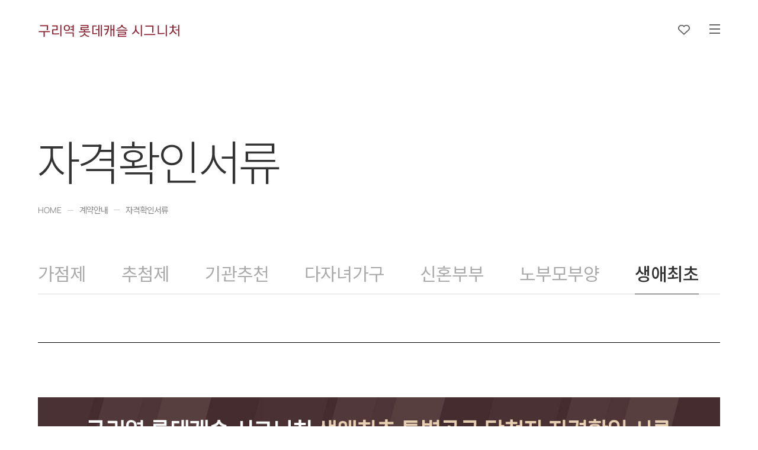

--- FILE ---
content_type: text/html;charset=UTF-8
request_url: https://www.lottecastle.co.kr/APT/AT00383/13777/download/view.do
body_size: 9507
content:
<!doctype html>
<html lang="ko">
<head>
	<meta charset="utf-8" />
	<title>자격확인서류 | 롯데캐슬</title>
	<meta http-equiv="X-UA-Compatible" content="IE=edge" />
	
	<meta content="width=device-width, initial-scale=1.0" name="viewport"/>
	<meta http-equiv="content-language" content="kr"/>
	<meta http-equiv="imagetoolbar" content="no"/>
	<meta name="google-site-verification" content="MJgrcaK8PAFk4a6B6hfIXMOMukCeLe0B_7WH_Z6O1bU"/>
	<meta name="naver-site-verification" content="a29e3f2f54f0e20779cf0c70cd209f960cf31ba9"/>
	<meta name="keywords" content="" />
	<meta name="description" content=""  />
	
	<meta property="og:site_name" content="롯데캐슬" id="og-sitename-value" />		
	<meta property="og:type" content="website" id="og-type-value"/>
	<meta property="og:url" content="https://www.lottecastle.co.kr/APT/AT00383/13777/download/view.do" id="og-url-value" />
	<meta property="og:title" content="자격확인서류 | 롯데캐슬" id="og-title-value" />
	<meta property="og:description" content="" id="og-description-value" />
	<meta property="og:image" content="https://www.lottecastle.co.kr/common/images/favicon_m.png" id="og-image-value" />
	
	<meta itemprop="url" content="https://www.lottecastle.co.kr/APT/AT00383/13777/download/view.do" id="schema-url-value">
	<meta itemprop="name" content="자격확인서류" id="schema-name-value">
	<meta itemprop="description" content="" id="schema-discription-value">
	
	<link rel="shortcut icon" href="/common/images/favicon.ico" type="image/x-icon"/>
	<link rel="apple-touch-icon" href="/common/images/apple-touch-icon.png">
	<link rel="stylesheet" href="/common/css/common.css" />
	<link rel="stylesheet" href="/common/css/swiper.css" />
	<link rel="stylesheet" href="/common/css/jquery.fullPage.css" />
	<link rel="stylesheet" href="/common/css/jQuery.mCustomScrollbar.css" />
	<link rel="stylesheet" href="/common/css/lottecastle_style1.css" />
	<link rel="stylesheet" href="/common/css/lottecastle_style2.css" />
	<link rel="stylesheet" href="/common/css/lottecastle_style3.css" />

    <script type="text/javascript" src="/common/js/html5shiv.js"></script>
    <script type="text/javascript" src="/common/js/selectivizr.js"></script>
    <script type="text/javascript" src="/common/js/swiper.min.js"></script>
    <script type="text/javascript" src="/common/js/jquery-1.8.2.min.js"></script>
    <script type="text/javascript" src="/common/js/jquery-ui.js"></script>
	<script type="text/javascript" src="/common/js/lib/jquery/jquery.cookies.js"></script>		
	<script type="text/javascript" src="/common/js/lib/ezValidation/jquery.ez.validation-1.3.4.js"></script>
	<script type="text/javascript" src="/common/js/jquery.ui.touch-punch.min.js"></script>
    <script type="text/javascript" src="/common/js/jquery.mCustomScrollbar.js"></script>
    <script type="text/javascript" src="/common/js/jquery.mCustomScrollbar.concat.min.js"></script>
    <script type="text/javascript" src="/common/js/scrolloverflow.min.js"></script>
    <script type="text/javascript" src="/common/js/jquery.fullPage.js"></script>
    <script type="text/javascript" src="/common/js/TweenMax.js"></script>
    <script type="text/javascript" src="/common/js/pb-common.1.0.js"></script>
    <script type="text/javascript" src="/common/js/lib/ezhistory/ezhistory-0.0.7.js"></script>
    <script type="text/javascript" src="/common/js/jquery.counterup.js"></script>
    <script type="text/javascript" src="/common/js/waypoints.min.js"></script>
    <script type="text/javascript" src="/common/js/gsap.js"></script>
    <script type="text/javascript" src="/common/js/ScrollTrigger.js"></script>

	<script type="text/javascript" src="/common/js/browser.js"></script>
    <script type="text/javascript" src="/common/js/script.js"></script>
   
    </head>

<body data-drv-seq="3" data-device-type="web"  data-brand-div="CASTLE">
    <div id="wrap" class="">
        <!-- 해더시작 -->
        <section id="header" class="ap white_type w_type center">
        	<h1>
        	 	<!-- 갤러리엘인경우 단지 로고 없애기 -->        		
        		<a href="/APT/AT00383/main/index.do">구리역 롯데캐슬 시그니처</a>
				</h1>

			<!-- GNB 메뉴 구성 시작 -->
            <nav id="gnb">
                <!--
                    gnb class정리
                    hasChild : 하위뎁스 메뉴가 존재하여 ">" 모양의 아이콘 붙음
                    acitve : 활성화된 상태로 메뉴명이 강조되고 만약 하위뎁스메뉴가 있다면 ">" 아이콘의 컬러변경
                -->
                <div class="ap_info">
                    <a href="tel:031-554-4611" class="phone_num">031-554-4611</a>
                    <span></span>
                    <a href="/main/index.do" class="go_castle">롯데캐슬 바로가기</a>
						</div>
                
                <div class="menu_box">
	                <div class="menu_div">
		                    <a href="javascript:" class="one_d ">사업정보<p class="m_close">
		                            <span class="one"></span>
		                            <span></span>
		                        </p>
		                    </a>
		                    <div class="two_d">
			                    	<a href="/APT/AT00383/13106/summary/view.do" class="">사업개요</a>
			                        <a href="/APT/AT00383/13107/eyeview/view.do" class="">조감도/투시도</a>
			                        <a href="/APT/AT00383/13108/findmap/view.do" class="">찾아오시는길</a>
			                        </div>
		                    </div>
	                <div class="menu_div">
		                    <a href="javascript:" class="one_d ">단지정보<p class="m_close">
		                            <span class="one"></span>
		                            <span></span>
		                        </p>
		                    </a>
		                    <div class="two_d">
			                    	<a href="/APT/AT00383/13252/download/view.do" class="">입지환경</a>
			                        <a href="/APT/AT00383/13241/arrange/view.do" class="">단지배치도</a>
			                        <a href="/APT/AT00383/13420/info/view.do" class="">시스템</a>
			                        <a href="/APT/AT00383/13428/info/view.do" class="">조경설계</a>
			                        <a href="/APT/AT00383/13429/info/view.do" class="">커뮤니티</a>
			                        <a href="/APT/AT00383/13426/download/view.do" class="">프리미엄</a>
			                        <a href="/APT/AT00383/13745/download/view.do" class="">이동통신설비</a>
			                        </div>
		                    </div>
	                <div class="menu_div">
		                    <a href="javascript:" class="one_d ">평면정보<p class="m_close">
		                            <span class="one"></span>
		                            <span></span>
		                        </p>
		                    </a>
		                    <div class="two_d">
			                    	<a href="/APT/AT00383/13409/plane/view.do" class="">타입별평면도</a>
			                        <a href="/APT/AT00383/13433/download/view.do" class="">마감재리스트</a>
			                        </div>
		                    </div>
	                <div class="menu_div">
		                    <a href="javascript:" class="one_d ">사이버모델하우스<p class="m_close">
		                            <span class="one"></span>
		                            <span></span>
		                        </p>
		                    </a>
		                    <div class="two_d">
			                    	<a href="/APT/AT00383/13431/vr/view.do" class="">사이버모델하우스</a>
			                        <a href="/APT/AT00383/13442/video/view.do" class="">홍보동영상</a>
			                        </div>
		                    </div>
	                <div class="menu_div">
		                    <a href="javascript:" class="one_d ">분양정보<p class="m_close">
		                            <span class="one"></span>
		                            <span></span>
		                        </p>
		                    </a>
		                    <div class="two_d">
			                    	<a href="/APT/AT00383/13407/lotsschedule/view.do" class="">분양일정</a>
			                        <a href="/APT/AT00383/13747/supply/view.do" class="">입주자모집공고</a>
			                        </div>
		                    </div>
	                <div class="menu_div">
		                    <a href="javascript:" class="one_d on">계약안내<p class="m_close">
		                            <span class="one"></span>
		                            <span></span>
		                        </p>
		                    </a>
		                    <div class="two_d">
			                    	<a href="/APT/AT00383/13770/download/view.do" class="">인지세안내</a>
			                        <a href="/APT/AT00383/13771/download/view.do" class="">자금조달계획서</a>
			                        <a href="/APT/AT00383/13778/download/view.do" class="">자격확인서류</a>
			                        <a href="/APT/AT00383/14005/download/view.do" class="">부부공동명의안내</a>
			                        </div>
		                    </div>
	                <div class="menu_div">
		                    <a href="javascript:" class="one_d ">입주안내<p class="m_close">
		                            <span class="one"></span>
		                            <span></span>
		                        </p>
		                    </a>
		                    <div class="two_d">
			                    	<a href="/APT/AT00383/16577/download/view.do" class="">사전점검 초청장</a>
			                        <a href="/APT/AT00383/16567/download/view.do" class="">사전점검방문예약안내</a>
			                        <a href="/APT/AT00383/16569/download/view.do" class="">입주예약안내</a>
			                        <a href="/APT/AT00383/16568/download/view.do" class="">캐슬링모바일안내</a>
			                        </div>
		                    </div>
	                <div class="menu_div">
		                    <a href="javascript:" class="one_d ">공사안내<p class="m_close">
		                            <span class="one"></span>
		                            <span></span>
		                        </p>
		                    </a>
		                    <div class="two_d">
			                    	<a href="/APT/AT00383/13768/constrt/view.do" class="">공사현황</a>
			                        </div>
		                    </div>
	                </div>
                <div class="m_alarm">
                	<p class="icon">
                        <img src="/common/images/m_alarm_icon.png" alt="">
                        <span class="new" style="opacity:0"></span><!-- 새로운 알람이 있을때 new에 opacity:1 -->
                    </p>
                    
                    <!-- 2020-11-02 수정 -->
                    <div class="alarm_slide">
                        <div class="swiper-container">
                            <div class="swiper-wrapper"><!--2020-10-16 수정 -->
                                <a href="javascript:" class="swiper-slide">등록된 알림이 없습니다.</a>
	                    			</div>
                        </div>
                        </div>
                    <!-- // 2020-11-02 수정 -->
                </div>
            </nav>
			<!-- GNB 메뉴 구성 끝 -->
			<!-- 시흥시그니처(AT00393) 관심단지 버튼 따로 추가 -->
				<article class="util " data-pwd-chng="">	
					<a href="/main/index.do" class="util4" title="롯데캐슬 바로가기"><span>롯데캐슬 바로가기</span></a>
						<a href="javascript:" class="util5" title="문의 전화번호">
		                    <span>문의 전화번호</span>
		                    <p class="hover">
		                        <span class="phone">031-554-4611</span>
		                    </p>
		                </a>
					<a href="javascript:" class="util6 " title="관심단지 등록"><span>관심단지 등록</span></a>
					<a href="javascript:" class="util3" title="알림">
		                <span>
		                             알림
		                </span>
		                <span class="new" style="opacity:0">
		                	<img src="/common/images/2022/ico_new.png" alt="신규 알림">
		                </span>
	                </a><!-- 새로운 알람이 있을때 new에 opacity:1 -->
	                <a href="javascript:" class="m_menu" title="메뉴">
	                    <span>메뉴</span>
	                    <p class="line1"></p>
	                    <p class="line2"></p>
	                    <p class="line3"></p>
	                </a>
	            </article>
            <a href="javascript:" class="left_menu" title="메뉴"> <!-- 2020-10-26 추가 -->
                <span>메뉴</span>
                <p class="line1"></p>
                <p class="line2"></p>
                <p class="line3"></p>
            </a>
        </section>
        
        <form id="frm_intrt_delete" name="frm_intrt_delete" method="post" action="/APT/AT00383/main/deleteIntrtEstate.do">
        	<input type='hidden' name="aptNm" class="notRequired" value="구리역 롯데캐슬 시그니처" />
        </form>
        
        <!-- 팝업 -->
        <div class="alarm_div">
        	<p class="no_date" style="display:block;">등록된 알림이 없습니다.</p>
        		<a href="javascript:" class="xbt" title="팝업닫기"><img src="https://www.lottecastle.co.kr/common/images/alarm_xbt.png" alt="닫기"></a>
        </div>
        
        <div class="popCont alarm type1 aptInfo" id="alarmPop" style="display:none;"><!-- 2020-10-16 type1 class 추가 -->
            <div class="popBody">
                <div class="tit"></div>
                <p class="text_area">
                	<a href="javascript:"></a>
                </p>
                <button type="button" class="popClose"><span class="blind">닫기</span></button>
            </div>
        </div>
        <script>
            function openAlarmPop(){
                $("#alarmPop").fadeIn(500);
                $(".alarm_div").stop().fadeOut(500);
            }
        </script>
        
        <div class="dimd"></div>
        <!-- 관심단지 등록  -->
        <!-- 팝업 : 관심단지 등록 로그인 상태 : type1 -->
        <!-- 팝업 : 관심단지 등록 미로그인 상태 : type2 -->
        <div class="popCont type2 estatePop aptInfo" id="myapType"  style="display:none;">
	            <div class="popBody">
	                <div class="tit">관심단지 등록</div>
	                <div class="txt1">구리역 롯데캐슬 시그니처</div>
	
	                <div class="onMember">
	                    <div class="info">
	                        <div class="txt_area">
	                            <div class="img"><img src="/common/images/member-on.png" alt="회원"></div>
	                            <p class="tit">회원인가요?</p>
	                            <p class="txt">로그인 후 관심단지를 <br />등록해주세요.</p>
	                        </div>
	                        <p class="btn ta_c">
	                            <a href="/castleMember/getLogin.do?retUrl=/APT/AT00383/main/index.do" class="motionBt1"><span>로그인</span></a>
	                        </p>
	                    </div>
	                    <div class="info">
	                        <div class="txt_area">
	                            <div class="img"><img src="/common/images/member-off.png" alt="비회원"></div>
	                            <p class="tit">비회원인가요?</p>
	                            <p class="txt">회원이 아니더라도 <br />관심단지를 등록할 수 있습니다.</p>
	                        </div>
	                        <p class="btn ta_c">
	                            <a href="javascript:" class="motionBt1 nonMemberWrite"><span>비회원 등록</span></a>
	                        </p>
	                    </div>
	                </div> <!-- // onmember -->
	                <button type="button" class="popClose"><span class="blind">닫기</span></button>
	            </div>
	        </div>
	        
	        <!-- 팝업 : 관심단지 등록 미로그인 등록 상태 : type1 -->
	        <div class="popCont type1 nonMemberPop aptInfo" id="myapType"  style="display:none;">
	        	<form id="frm_intrt" name="frm_intrt" method="post" action="/APT/AT00383/main/insertIntrtEstate.do">
	        		<input type="hidden" name="mobile" class="notRequired" />
	        	</form>
	            <div class="popBody">
	                <div class="tit">관심단지 등록</div>
	                <div class="txt1">구리역 롯데캐슬 시그니처</div>
	
	                
	                <div class="terms">
	                    <div class="txt_area">
	                        <p class="txt">약관 동의</p>
	                        <div class="agree_btn chk_all">
	                            <input type="checkbox" id="c4" class="checkBox" title="약관에 모두 동의합니다." />
	                            <label for="c4" class="agree">약관에 모두 동의합니다.</label>
	                        </div>
	                    </div>
	
	                    <div class="check_area">
	                        <div class="checkDiv">
	                            <div class="info_tit">
	                                <p class="txt">마케팅 목적에 따른 개인정보 수집·이용 동의 <strong class="colRed">(필수)</strong></p>
	                                <div class="chkBox">
	                                    <input type="checkbox" id="c5" name="all" class="c5">
	                                    <label for="c5"></label>
	                                </div>
	                            </div>
	                            <div class="info_txt">
	                                <div class="info_cont">
	                                    <div class="info_box customScroll">
	                                        <div class="con">
	                                        	<div class="cont"><b>【개인정보의 수집 및 이용목적】</b><br/>
<b>롯데건설은 관심단지등록을 위해 SMS를 통한 분양정보를 안내</b>드리고자 필요한 최소한의 범위내에서 개인정보를 수집 및 이용하고 있습니다.<br/>
【수집하는 개인정보 항목】<br/>
회사는 관심고객 등록 시 다음과 같은 개인정보를 수집하고 있습니다.<br/>
- 휴대전화번호<br/>
<b>【개인정보의 보유 및 이용기간】</b><br/>
<b>수집된 개인정보는 수집일로부터 6개월이 되는 시점에 지체없이 파기합니다.</b><br/>
【동의를 거부할 권리 및 동의 거부에 따른 불이익】<br/>
개인정보 제공에 거부할 권리가 있으며, 동의 거부 시 분양정보 제공이 불가능합니다.<br/>
【개인정보 수집&middot;동의 철회방법】<br/>
개인정보의 수집&middot;동의 철회 시, 개인정보관리담당자 혹은 고객센터로 연락부탁드립니다.<br/>
※ 잘못된 정보 입력 시, 분양 정보 제공이 불가합니다.</div></div>
	                                    </div>
	                                </div>
	                            </div>
	                        </div>
	                        <div class="checkDiv">
	                            <div class="info_tit">
	                                <p class="txt">개인정보 처리업무 위탁안내</p>
	                            </div>
	                            <div class="info_txt">
	                                <div class="info_cont">
	                                    <div class="info_box customScroll">
	                                        <div class="con">
	                                        	<div class="cont">【수탁업체】<div class="table_div"><table class="type1"><colgroup><col style="width:45%"/><col style="width:55%"/></colgroup><tbody><tr><th scope="row">위탁 받는 자(수탁자)</th><td>(주)도시애</td></tr><tr><th scope="row">위탁하는 업무내용</th><td>분양홍보, 이벤트 업무</td></tr><tr><th scope="row">위탁하는 항목</th><td>휴대전화번호, SMS수신여부</td></tr><tr><th scope="row">보유기간</th><td>수집일 기준으로부터 6개월까지</td></tr></tbody></table></div><br/>
업무위탁의 내용이 변경될 경우, 당사 홈페이지에 게시된 개인정보처리방침을 통해 변경 내용을 공개합니다.<br/>
【수신 동의 시 안내사항】<br/>
롯데건설은 분양정보 및 이벤트관련 안내드리고자 오전 9시부터 오후 18시 이내로 수신을 드리고 있습니다.<br/>
<br/>
&nbsp;</div></div>
	                                    </div>
	                                </div>
	                            </div>
	                        </div>
	                        <div class="checkDiv">
								<div class="info_tit">
									<p class="txt">광고성 정보 수신 동의 <strong class="colRed">(필수)</strong></p>
									<div class="chkBox">
										<input type="checkbox" id="c7" name="all" class="">
										<label for="c7"></label>
									</div>
								</div>
								<div class="info_txt">
									<div class="info_cont">
										<div class="info_box customScroll">
											<div class="con pvcmpContDiv">광고성 정보 수신에 동의 시 SMS로 마케팅 소식을 받아볼 수 있습니다.</div>
										</div>
									</div>
								</div>
							</div>
	                    </div> <!-- // check_area -->
	                </div><!-- // terms -->
	
	                <div class="txt_area">
	                    <p class="tit">마케팅 정보 활용 동의 <strong class="colRed">(필수)</strong></p>
	                </div>
	
	                <div class="certification_area">
	                    <div class="form_group">
	                        <input type="text" id="mobile" placeholder="휴대전화번호 입력" title="휴대전화번호 입력" maxlength="13" />
	                        <p class="btn">
	                        	<span class="transparent_wall" style="display:none;"></span>
	                            <a href="javascript:" class="motionBt1 b2 btn_mobile"><span>인증번호 발송</span></a><!--input에 번호 입력 후 발송 버튼 누르면 텍스트 '인증번호 발송' -> '재발송'으로 변경됨-->
	                        </p>
	                    </div>
	                    <div class="form_group">
	                        <input type="text" id="rnd_input" placeholder="인증번호 입력" title="인증번호 입력" maxlength="6" />
	                        <input type="hidden" id="rnd" name="rnd" class="notRequired" />
	                        <p class="btn">
	                        	<span class="transparent_wall" style="display:none;"></span>
	                            <a href="javascript:" class="motionBt1 b2 btn_mobile_chk"><span>확인</span></a>
	                        </p>
	                    </div>
	                    <p class="certification_time"></p>
	                </div><!-- // certification_area -->
	
	                <p class="txt2 ta_c">SMS를 통한 광고성 정보 수신에 동의하시면 단지의 정보를 <span>SMS</span>로 보내드립니다.</p>
	                <p class="btn ta_c pdB ">
	                    <a href="javascript:" class="motionBt1 nonMemberBack"><span>이전</span></a>
	                    <a href="javascript:" class="motionBt1 nonMemberRegister"><span>동의</span></a>
	                </p>
	
	                <button type="button" class="popClose"><span class="blind">닫기</span></button>
	            </div>
	        </div>
        <p class="hDimd"></p>
        <!-- 해더 바닥 딤드 -->
        <!-- //해더끝 -->
        
        <section id="content">
			<article id="subBody">
				<section class="subTop">
							<div class="inner">
								<h2>자격확인서류</h2>
								<p class="path">
									<span class="engNum">HOME</span>
									<span>계약안내</span>
									<span>자격확인서류</span>
									</p>
							</div>
						</section>
					</article>
        <section id="subCon">
	<div class="tab_type1">
				    <div class="inner">
				        <div class=" swiper-container">
				            <div class="swiper-wrapper">
				            	<a href="/APT/AT00383/13778/download/view.do" class="swiper-slide ">가점제</a>
			                	<a href="/APT/AT00383/13779/download/view.do" class="swiper-slide ">추첨제</a>
			                	<a href="/APT/AT00383/13773/download/view.do" class="swiper-slide ">기관추천</a>
			                	<a href="/APT/AT00383/13774/download/view.do" class="swiper-slide ">다자녀가구</a>
			                	<a href="/APT/AT00383/13775/download/view.do" class="swiper-slide ">신혼부부</a>
			                	<a href="/APT/AT00383/13776/download/view.do" class="swiper-slide ">노부모부양</a>
			                	<a href="/APT/AT00383/13777/download/view.do" class="swiper-slide on">생애최초</a>
			                	</div>
				        </div>
				    </div>
				</div>
			<div class="fileDld_div">
	    <p class="txt"></p>
	    <div class="txt_con">
	        <img alt="" src="https://www.lottecastle.co.kr/files/upload/2023/2/202302280925035790.jpg" width="100%"/></div>
	</div>
</section>

<script>

/* VL르웨스트(AT00389)만 스와이프 -> 3*3형태로 변경  */
$(document).ready(function(){
	var aptCode = "AT00383";

	if(aptCode === "AT00389"){
		var pathname = $(location).attr('pathname');
		
		if(pathname == "/APT/AT00389/13697/download/view.do"){
			updateClass(0);
		}
		
		if(pathname == "/APT/AT00389/13698/download/view.do"){
			updateClass(1);
		}
			
			
		if(pathname == "/APT/AT00389/13699/download/view.do"){		
			updateClass(2);
		}
		
		if(pathname == "/APT/AT00389/13700/download/view.do"){		
			updateClass(3);
		}
		
		if(pathname == "/APT/AT00389/13701/download/view.do"){
			updateClass(4);
		}
		
		if(pathname == "/APT/AT00389/13702/download/view.do"){		
			updateClass(5);
		}
		
		if(pathname == "/APT/AT00389/13703/download/view.do"){		
			updateClass(6);
		}
		
		if(pathname == "/APT/AT00389/13704/download/view.do"){
			updateClass(7);
		}
		
		if(pathname == "/APT/AT00389/13705/download/view.do"){
			updateClass(8);
		}
		
	}
	
});


function updateClass(num){
	$(".no-swiper-wrapper > a").addClass("off");
	$(".no-swiper-wrapper > a").removeClass("on");
	$(".no-swiper-wrapper > a").eq(num).removeClass("off");
	$(".no-swiper-wrapper > a").eq(num).addClass("on");
}

</script></article>
				<div class="dimd" style="display:none;"></div>
			</section>
		<!-- 2020-10-16 추가 -->
        <a href="javascript:" class="top_btn">
        	<img class="web" src="/common/images/top-btn.jpg" alt="">
        	<img class="mob" src="/common/images/m-top-btn.jpg" alt="">
        </a>
        <!-- // 2020-10-16 추가 -->
			 	<!-- 푸터 시작 -->
		        <div id="footer">
		            <h2><img src="https://www.lottecastle.co.kr/common/images/footer-logo.png" alt="롯데건설"></h2>
		
		            <div class="bts">
		                <a href="/privacy/index.do">개인정보처리방침</a>
		                <a href="javascript:" style="cursor:default;">고객센터 <span>1688-5500</span></a>
		            </div>
		            
		            <div class="family">
		                <div class="fam_pack">
		                    <div class="swiper-container">
		                        <div class="swiper-wrapper">
		                            <dl class="swiper-slide">
		                            	<dt><a target="_blank" href="http://www.lottecon.co.kr/">롯데건설</a></dt>
			                                	<dt><a target="_blank" href="http://ethics.lottecon.co.kr/">윤리경영</a></dt>
			                                	<dt><a target="_blank" href="https://www.elyes.co.kr/main/main.do">ELYES</a></dt>
			                                	</dl>
		                        </div>
		                        <div class="swiper-scrollbar"></div>
		                    </div>
		                </div>
		                <a href="javascript:" class="motionBt1"><span>FAMILY SITE</span></a>
		            </div>
		            
		            <div class="banners">
		            	<a href="http://www.i-award.or.kr/Web/Assess/FinalCandidateView.aspx?REG_SEQNO=10061" title="" target="">
		                		<img src="/files/etc/2021/5/202105060840209670.png" alt=""></p>
		                	</a>
		                <a href="" title="" target="">
		                		<img src="/files/etc/2024/4/202404021125546030.jpg" alt=""></p>
		                	</a>
		                <a href="https://isms.kisa.or.kr/main/ispims/issue/?certificationMode=list&crtfYear=2022&searchCondition=2&searchKeyword=%EB%A1%AF%EB%8D%B0%EA%B1%B4%EC%84%A4&__encrypted=U8oaEwTLg12yqNDZuCwRPMiDRLgcrZjlbxomU5u" title="" target="_blank">
		                		<img src="/files/etc/2025/11/202511260334319990.png" alt=""></p>
		                	</a>
		                </div>
					
					<!-- 20220823 롯데캐슬 천안롯데캐슬더두정(AT00380) 푸터 내 키워드광고 문구 삽입 -->
					<p class="copyright">&copy; Lotte Engineering & Construction. all right reserved.</p>
		        </div>
		        <!-- //푸터 끝 -->
					
				<script data-main="/common/js/site" type="text/javascript" src="https://www.lottecastle.co.kr/common/js/lib/requireJs/require.js"></script>
				<script src="https://t1.daumcdn.net/mapjsapi/bundle/postcode/prod/postcode.v2.js"></script>
				<!-- <script src="//dapi.kakao.com/v2/maps/sdk.js?appkey=641ef0f518408d7e4044234150e75b21&libraries=services"></script> -->
				<script src="//dapi.kakao.com/v2/maps/sdk.js?appkey=4d58f5f84e5417b36a81392e2d5fdf35&libraries=services"></script>
				
				<!-- Google tag (gtag.js) -->
				<script async src="https://www.googletagmanager.com/gtag/js?id=G-639DJDV5LM"></script>
				<script>
					window.dataLayer = window.dataLayer || [];
					function gtag(){dataLayer.push(arguments);}
					gtag('js', new Date());				
					gtag('config', 'G-639DJDV5LM');
				</script>
		
    		<!-- </div>
        </div> -->
    </div><!-- main div 끝 -->
</body>
</html>

<!-- 20220823 추가 -->
<style>
    #footer .footerEtctxt{position: absolute;top: auto;left: 80px;width: auto;bottom: 80px;font-size: 14px;color: #fff;opacity: 0.3;word-break: keep-all;}
    @media (max-width: 1024px){
        #footer .banners{bottom:100px;}
        #footer .footerEtctxt{position: absolute;top: auto;left: 40px;width: auto;bottom:65px;}
    }
    @media (max-width: 768px){
        #footer .footerEtctxt{position: relative;top: 0;bottom: 0;left: 0;right: 0;margin-top: 20px;}
    }
</style>
<!-- // 20220823 추가 -->

<script>
    var timerId;
    var time = 180;
    var rnd = 0;
    
    function setTimer(){
    	$('.popCont.type1').find(".certification_time").text(toHourMinSec(time));
		if(time > 0){
			time--;
		}else { 
			// 시간이 0이 되었으므로 타이머를 중지함
			clearInterval(timerId);
		}
	}
    
    function startTimer(){
		setTimer();
		time = 180;
		timerId = setInterval("setTimer()", 1000);
	}
    
    function toHourMinSec(t){ 
		var hour;
		var min;
		var sec;
		// 정수로부터 남은 시, 분, 초 단위 계산
		hour = Math.floor(t / 3600);
		min = Math.floor( (t-(hour*3600)) / 60 );
		sec = t - (hour*3600) - (min*60);
		if(min < 10) min = "0" + min;
		if(sec < 10) sec = "0" + sec;
		return(min + ":" + sec);
	}
    
    function autoHypenPhone(str){
    	var tmp = ""
		  , lens1 = 4, lens2 = 7, lens3 = 11
		  , cutlen1 = 3, cutlen2 = 3;

		str = str.replace(/[^0-9]/g, '');

		if (str.substr(0, 2) == "02")
		{
			lens1 = 3; lens2 = 6; lens3 = 10, cutlen1 = 2;
		}
		else if (str.substr(0, 3) == "050")
		{
			lens1 = 5; lens2 = 8; lens3 = 12, cutlen1 = 4;
		}

		if( str.length < lens1){
			return str;
		}else if(str.length < lens2){
			tmp += str.substr(0, cutlen1);
			tmp += '-';
			tmp += str.substr(cutlen1);
			return tmp;
		}else if(str.length < lens3){
			tmp += str.substr(0, cutlen1);
			tmp += '-';
			tmp += str.substr(cutlen1, cutlen2);
			tmp += '-';
			tmp += str.substr(cutlen1+cutlen2);
			return tmp;
		}else{
			tmp += str.substr(0, cutlen1);
			tmp += '-';
			tmp += str.substr(cutlen1, cutlen2+1);
			tmp += '-';
			tmp += str.substr(cutlen1+(cutlen2+1));
			return tmp;
		}

		return str;
    }
    
   	$(document).ready(function(){
   		// 팝업 : 관심단지 등록 로그인 상태 등록 버튼 클릭 시
   		$('.popCont.type1.estatePop').find('a.memberRegister').click(function(){
   			if(!$('#c2').closest('div.chkBox').hasClass('checked')){
   				alert('마케팅 목적에 따른 개인정보 수집·이용에 동의하세요.');
   				return false;
   			}
   			
   			if(!$('#c3').closest('div.chkBox').hasClass('checked')){
   				alert('개인정보 처리업무 위탁안내에 동의하세요.');
   				return false;
   			}
   			
   			$('#myapType').find('form[name=frm_intrt]').submit();
   		});
   	
   		// 팝업 : 관심단지 등록 비로그인 상태 비회원등록 버튼 클릭 시
   		$('.popCont.type2.estatePop').find('a.nonMemberWrite').click(function(){
   			$('.popCont.type1.nonMemberPop').find("#rnd_input").prop("disabled", false);
			$('.popCont.type1.nonMemberPop').find("#mobile").prop("disabled", false);
			$('.popCont.type1.nonMemberPop').find(".certification_time").text("");
			$('.popCont.type1.nonMemberPop').find("a.btn_mobile span:nth-child(1)").text('인증번호 발송');
			$('.popCont.type1.nonMemberPop').find("a.btn_mobile span:nth-child(2)").text('인증번호 발송');
   			clearInterval(timerId);
   			
   			$(".btn_mobile_chk").closest('p.btn').find('span.transparent_wall').css('display', 'none');
			$(".btn_mobile").closest('p.btn').find('span.transparent_wall').css('display', 'none');
			
   			$(".popCont.type2.estatePop").fadeOut(300);
            $(".dimd").fadeOut(300);
            
            $(".popCont.type1.nonMemberPop").fadeIn(300);
            $(".dimd").fadeIn(300);
   		});
   	
   		// 팝업 : 관심단지 비회원등록 팝업 이전 버튼 클릭 시
   		$('.popCont.type1.nonMemberPop').find('a.nonMemberBack').click(function(){
   			$('.popCont.type1.nonMemberPop').find(".certification_time").text("");
   			clearInterval(timerId);
   			$('.popCont.type1.nonMemberPop').find('#c4').closest('div.chk_all').removeClass('on');
   			$('.popCont.type1.nonMemberPop').find('#c5').closest('div.chkBox').removeClass('checked');
   			$('.popCont.type1.nonMemberPop').find('#c6').closest('div.chkBox').removeClass('checked');
   			
   			$('.popCont.type1.nonMemberPop').find('input#mobile').val('');
   			$('.popCont.type1.nonMemberPop').find('input#rnd_input').val('');
   			
   			$(".popCont.type1.nonMemberPop").fadeOut(300);
               $(".dimd").fadeOut(300);
               
               $(".popCont.type2.estatePop").fadeIn(300);
               $(".dimd").fadeIn(300);
   		});
   		
   		// 팝업 : 관심단지 비회원등록 팝업 등록 버튼 클릭 시
   		$('.popCont.type1.nonMemberPop').find('a.nonMemberRegister').click(function(){
   			if(!$('#c5').closest('div.chkBox').hasClass('checked')){
   				alert('마케팅 목적에 따른 개인정보 수집·이용에 동의하세요.');
   				return false;
   			}
   			
   			if(!$('#c6').closest('div.chkBox').hasClass('checked')){
   				alert('개인정보 처리업무 위탁안내에 동의하세요.');
   				return false;
   			}
   			
   			if(!$('.popCont.type1.nonMemberPop').find('input#rnd_input').prop("disabled")){
				alert("휴대전화번호 인증하세요.");
				return false;
			}
   			
   			$('.popCont.type1.nonMemberPop').find('form[name=frm_intrt]').find('input[name=mobile]').val($('.popCont.type1.nonMemberPop').find('input#mobile').val());
   			$('.popCont.type1.nonMemberPop').find('form[name=frm_intrt]').submit();
   		});
   	
   		// 팝업 : 관심단지 비회원등록 팝업 인증번호 발송(재발송) 버튼 클릭 시
   		$('.popCont.type1.nonMemberPop').find('a.motionBt1.btn_mobile').click(function(){
   			if($('.popCont.type1.nonMemberPop').find('input#rnd_input').prop("disabled")){
   				alert("인증되었습니다.");
   			}else{
   				if($('.popCont.type1.nonMemberPop').find('input#mobile').val() == ''){
   					alert("휴대전화번호를 입력해주세요.");
   					$('.popCont.type1.nonMemberPop').find("input#mobile").focus();
   				}else{
   					$.ajax({
   						type : 'post',
   						url : '/APT/AT00383/main/sendMobileInfo.ajax',
   						dataType : 'json',
   						data : {mobile : $('.popCont.type1.nonMemberPop').find("input#mobile").val()},
   						async : true,
   						timeout : 30000,
   						beforeSend : function(){
   							
   						},
   						success : function(r){
   							var vaildId = r.vaildId;
							var status = r.status;
							
							if (status == "Y"){
								clearInterval(timerId);
								startTimer();
								alert("인증번호를 발송하였습니다.");
								$('.popCont.type1.nonMemberPop').find("#mobile").prop("disabled", true);
							}
   						},
   						error : function(a, b){
   							alert("잠시후 다시 시도 바랍니다.");
   						},
   						complete : function(){
   							
   						}
   					});
   				}
   			}
   		});
   	
   		// 팝업 : 관심단지 비회원등록 팝업 인증번호 확인 버튼 클릭 시
   		$('.popCont.type1.nonMemberPop').find('a.motionBt1.btn_mobile_chk').click(function(){
   			if($('.popCont.type1.nonMemberPop').find("#rnd_input").val() == ''){
				alert('인증번호를 입력하세요.');
				return false;
			}
			
			if($('.popCont.type1.nonMemberPop').find(".certification_time").text() == '00:00'){
				alert("인증시간이 만료되었습니다.");
				return false;
			}
			
			$.ajax({
				type : 'post',
				url : '/APT/AT00383/main/checkMobileInfo.ajax',
				dataType : 'json',
				data : {rnd : $('.popCont.type1.nonMemberPop').find("#rnd_input").val()},
				async : true,
				timeout : 30000,
				beforeSend : function(){
					
				},
				success : function(r){
					var vaildId = r.vaildId;
					var status = r.status;
					
					if (status == "Y"){
						alert("인증되었습니다.");
						$('.popCont.type1.nonMemberPop').find("#rnd_input").prop("disabled", true);
						$(".btn_mobile_chk").closest('p.btn').find('span.transparent_wall').css('display', 'block');
						$(".btn_mobile").closest('p.btn').find('span.transparent_wall').css('display', 'block');
						clearInterval(timerId);
						$('.popCont.type1.nonMemberPop').find(".certification_time").text("");
					}else{
						alert("인증번호가 일치하지 않습니다.");
						$("#rnd_input").val("").focus();
						return false;
					}
				},
				error : function(a, b){
					alert("잠시후 다시 시도 바랍니다.");
				},
				complete : function(){
					
				}
			});
   		});
   	
   		// 팝업 : 휴대전화번호, 인증번호 숫자입력 체크
		$('.popCont.type1.nonMemberPop').find('input#mobile').on('change keyup paste', function(){
			var patten, regResult;
			patten = eval("/^([0]{1}[0-9]{2})-([1-9]{1}[0-9]{2,3})-([0-9]{4})$/g");
			$(this).val(autoHypenPhone($(this).val()));
		});
		
		$('.popCont.type1.nonMemberPop').find('input#rnd_input').on('change keyup paste', function(){
			var patten, regResult;
			patten = eval("/^[0-9]+$/g");
			regResult = patten.test($(this).val());
			if(!regResult){
				alert('숫자만 입력가능합니다.');
				$(this).val('');
			}
		});
		
		// 관심단지 등록 해제
		$('a.util6.on').on('click', function(){
			if(confirm('관심단지를 해지하시겠습니까?')){
				$('form[name=frm_intrt_delete]').submit();
			}
		});
		
		// 모바일 팝업 클릭 이벤트
		$('div.m_alarm').find('a.mPopup').on('click', function(){
			var aptPopSeq = $(this).data().popSeq;
			$.ajax({
				type : 'post',
				url : '/APT/AT00383/main/viewAptPopup.ajax',
				dataType : 'json',
				data : {aptPopSeq : aptPopSeq},
				async : true,
				timeout : 30000,
				beforeSend : function(){
					
				},
				success : function(r){
					$('div.popCont.alarm').find('div.tit').empty();
					$('div.popCont.alarm').find('p.text_area').find('a').empty();
					$('div.popCont.alarm').find('p.text_area').find('a').attr('href', 'javascript:');
					$('div.popCont.alarm').find('p.text_area').find('a').removeAttr('target');
					
					var rtnMap = r.rtnMap;
					//popCont alarm
					$('div.popCont.alarm').find('div.tit').text(rtnMap.title);
					$('div.popCont.alarm').find('p.text_area').find('a').html(rtnMap.cont);
					if(rtnMap.link != null && rtnMap.link != ''){
						$('div.popCont.alarm').find('p.text_area').find('a').attr('href', rtnMap.link);
					}else{
						$('div.popCont.alarm').find('p.text_area').find('a').attr('href', 'javascript:');
					}
					if(rtnMap.windowYn == 'Y'){
						$('div.popCont.alarm').find('p.text_area').find('a').attr('target', '_blank');
					}
					
					$("#alarmPop").fadeIn(500);
	                $(".alarm_div").stop().fadeOut(500);
				},
				error : function(a, b){
					alert("잠시후 다시 시도 바랍니다.");
				},
				complete : function(){
					
				}
			});
		});
   	});
</script>

--- FILE ---
content_type: text/css
request_url: https://www.lottecastle.co.kr/common/css/lottecastle_style1.css
body_size: 18332
content:
@charset "UTF-8";
/* 공지사항 */
.list_type1 {
  width: 1160px;
  margin: auto;
  position: relative;
  padding-bottom: 200px;
}

.list_type1 .srch_area {
  position: absolute;
  top: -70px;
  right: 0;
  height: 30px;
  padding-right: 30px;
  overflow: hidden;
}

.list_type1 .srch_area input {
  width: 175px;
  height: 30px;
  margin-right: 10px;
  padding: 0;
  font-size: 18px;
  line-height: 1;
  border: 0;
}

.list_type1 .srch_area .bts {
  position: absolute;
  top: 0px;
  left: auto;
  width: 30px;
  height: 30px;
  right: 0;
}

.list_type1 .srch_area .bts a.srchbt1 {
  position: absolute;
  top: 0px;
  left: 0px;
  width: 30px;
}

.list_type1 .srch_area .bts a.srchbt1 img {
  width: 30px;
}

.list_type1 .srch_area .bts a.srchbt2 {
  position: absolute;
  top: 0px;
  left: 0px;
  width: 30px;
  opacity: 0;
}

.list_type1 .srch_area .bts a.srchbt2 img {
  width: 30px;
}

.list_type1 .srch_area .mobile_area {
  display: none;
}

@media all and (max-width: 768px) {
  .list_type1 .srch_area {
    height: 25px;
  }
  .list_type1 .srch_area a {
    position: absolute;
    top: 0px;
    left: auto;
    width: 25px;
    right: 0;
  }
  .list_type1 .srch_area a img {
    width: 100%;
  }
  .list_type1 .srch_area input {
    padding: 0;
    width: 140px;
    height: 25px;
    padding: 0;
    line-height: 25px;
    font-size: 14px;
  }
}

.list_type1 .total_result {
  position: absolute;
  top: -70px;
  right: 0;
  height: 30px;
  color: #333;
}

.list_type1 .total_result span {
  font-weight: 600;
  color: #8b2332;
}

.list_type1 .list_area {
  position: relative;
  width: 100%;
  margin-bottom: 40px;
}

.list_type1 .list_area:after {
  content: "";
  display: block;
  clear: both;
}

.list_type1 .list_area.hei240 a {
  height: 280px;
}

.list_type1 .list_area a {
  position: relative;
  width: 100%;
  display: block;
  width: 360px;
  height: 440px;
  float: left;
  margin-right: 40px;
  margin-bottom: 40px;
  padding: 53px 60px 0;
  line-height: 1.7;
  border: 1px solid #ddd;
  background: #fff;
  -webkit-transition-property: border, -webkit-box-shadow;
  transition-property: border, -webkit-box-shadow;
  transition-property: box-shadow, border;
  transition-property: box-shadow, border, -webkit-box-shadow;
  -webkit-transition-duration: 0.5s;
          transition-duration: 0.5s;
}

.list_type1 .list_area a:after {
  content: "";
  display: block;
  clear: both;
}

.list_type1 .list_area a:hover {
  -webkit-box-shadow: 0px 10px 20px 1px rgba(0, 0, 0, 0.2);
          box-shadow: 0px 10px 20px 1px rgba(0, 0, 0, 0.2);
  border: 1px solid #8b2332;
}

.list_type1 .list_area a:nth-child(3n) {
  margin-right: 0;
}

.list_type1 .list_area a .txt1 {
  display: -webkit-box;
  overflow: hidden;
  margin-bottom: 27px;
  width: 100%;
  height: 102px;
  line-height: 34px;
  font-size: 24px;
  font-weight: 700;
  color: #333;
  letter-spacing: -0.5px;
  text-overflow: ellipsis;
  word-break: keep-all;
  -webkit-box-orient: vertical;
  -webkit-line-clamp: 3;
}

.list_type1 .list_area a .txt2 {
  /* multiAbbr는 IE에서 사용금지 */
  display: -webkit-box;
  overflow: hidden;
  text-overflow: ellipsis;
  width: 100%;
  height: 90px;
  -webkit-box-orient: vertical;
  -webkit-line-clamp: 3;
  word-break: keep-all;
  line-height: 1.8;
  letter-spacing: 0;
}

.list_type1 .list_area a .date, .list_type1 .list_area a .noti {
  position: absolute;
  bottom: 55px;
  left: 60px;
  font-size: 16px;
}

.list_type1 .list_area a .noti {
  left: auto;
  right: 60px;
}

@media all and (max-width: 1280px) {
  .list_type1 .list_area a {
    padding: 43px 50px 0;
    width: calc((100% - 82px) / 3);
  }
}

@media all and (max-width: 981px) {
  .list_type1 .list_area a {
    width: calc((100% - 42px) / 2);
  }
  .list_type1 .list_area a:nth-child(3n) {
    margin-right: 40px;
  }
  .list_type1 .list_area a:nth-child(2n) {
    margin-right: 0 !important;
  }
}

@media all and (max-width: 768px) {
  .list_type1 .list_area a {
    padding: 35px 26px 0;
    margin-right: 4%;
    margin-bottom: 20px;
    width: calc(96% / 2);
    height: 305px;
  }
  .list_type1 .list_area a:nth-child(3n) {
    margin-right: 4%;
  }
  .list_type1 .list_area a .txt1 {
    margin-bottom: 9px;
    height: 85px;
    font-size: 19px;
    line-height: 27px;
  }
  .list_type1 .list_area a .txt2 {
    height: 75px;
    font-size: 14px;
  }
  .list_type1 .list_area a .date, .list_type1 .list_area a .noti {
    left: 26px;
    bottom: 30px;
    font-size: 13px;
  }
  .list_type1 .list_area a .noti {
    left: auto;
    right: 26px;
    font-size: 13px;
  }
}

@media all and (max-width: 500px) {
  .list_type1 .list_area a {
    width: 100%;
    margin-right: 0;
  }
  .list_type1 .list_area a:nth-child(3n) {
    margin-right: 0px;
  }
  .list_type1 .list_area a:last-child {
    margin-bottom: 0;
  }
}

@media all and (max-width: 1280px) {
  .list_type1 {
    width: 100%;
    padding: 0 5% 200px;
  }
  .list_type1 .srch_area {
    right: 5%;
  }
  .list_type1 .total_result {
    right: 5%;
  }
}

@media all and (max-width: 981px) {
  .list_type1 .total_result {
    top: -50px;
  }
}

@media all and (max-width: 768px) {
  .list_type1 {
    padding: 0 5% 100px;
  }
  .list_type1 .srch_area {
    top: -40px;
  }
  .list_type1 .srch_area .bts {
    position: absolute;
    top: 0px;
    left: auto;
    width: 25px;
    height: 25px;
    right: 0;
  }
  .list_type1 .srch_area .bts a.srchbt1 {
    position: absolute;
    top: 0px;
    left: 0px;
    width: 25px;
  }
  .list_type1 .srch_area .bts a.srchbt1 img {
    width: 25px;
  }
  .list_type1 .srch_area .bts a.srchbt2 {
    position: absolute;
    top: 0px;
    left: 0px;
    width: 25px;
  }
  .list_type1 .srch_area .bts a.srchbt2 img {
    width: 25px;
  }
  .list_type1 .list_area.hei240 a {
    height: 208px;
  }
  .list_type1 .total_result {
    top: -30px;
    font-size: 14px;
  }
}

@media all and (max-width: 500px) {
  .list_type1 {
    padding: 0 5% 100px;
  }
  .list_type1 .srch_area {
    position: absolute;
    left: 0;
    right: 0;
    top: auto;
    bottom: 0px;
    width: 100%;
    padding: 20px 5%;
    height: 80px;
    overflow: visible;
    z-index: 1;
  }
  .list_type1 .srch_area input {
    position: relative;
    display: none;
    opacity: 0;
    width: calc(100% - 45px);
    height: 40px;
    line-height: 40px;
    -webkit-transition: opacity .8s;
    transition: opacity .8s;
  }
  .list_type1 .srch_area .bts {
    position: fixed;
    top: auto;
    bottom: 80px;
    left: auto;
    width: 40px;
    height: 40px;
    right: 5%;
    border-radius: 20px;
  }
  .list_type1 .srch_area .bts.on {
    top: 25px;
  }
  .list_type1 .srch_area .bts a.srchbt1 {
    position: absolute;
    top: 0px;
    left: 0px;
    width: 30px;
    -webkit-transform: rotateY(0deg);
            transform: rotateY(0deg);
    z-index: 1;
    opacity: 1;
    -webkit-transition-property: -webkit-transform opacity;
    transition-property: -webkit-transform opacity;
    transition-property: transform opacity;
    transition-property: transform opacity, -webkit-transform opacity;
    -webkit-transition-duration: 0.8s;
            transition-duration: 0.8s;
  }
  .list_type1 .srch_area .bts a.srchbt1 img {
    position: absolute;
    top: 0;
    left: 0;
    width: 40px;
    border-radius: 20px;
    background: #666;
    -webkit-box-shadow: 2px 5px 10px 0px rgba(0, 0, 0, 0.4);
            box-shadow: 2px 5px 10px 0px rgba(0, 0, 0, 0.4);
  }
  .list_type1 .srch_area .bts a.srchbt2 {
    position: absolute;
    top: 65px;
    left: 0px;
    width: 40px;
    -webkit-transform: rotateY(180deg);
            transform: rotateY(180deg);
    z-index: 0;
    -webkit-transition-property: -webkit-transform opacity;
    transition-property: -webkit-transform opacity;
    transition-property: transform opacity;
    transition-property: transform opacity, -webkit-transform opacity;
    -webkit-transition-duration: 0.8s;
            transition-duration: 0.8s;
  }
  .list_type1 .srch_area .bts a.srchbt2 img {
    position: absolute;
    top: 5px;
    left: 20px;
    width: 20px;
  }
  .list_type1 .srch_area .mobile_area {
    display: none;
    position: absolute;
    top: auto;
    left: 0px;
    width: 100%;
    height: 100%;
    background: #fff;
    bottom: 0px;
    opacity: 0;
    -webkit-transition-property: opacity;
    transition-property: opacity;
    -webkit-transition-duration: 0.8s;
            transition-duration: 0.8s;
  }
  .list_type1 .srch_area .mobile_area .xbt {
    position: absolute;
    top: -40px;
    left: auto;
    width: 25px;
    right: 5%;
    z-index: 2;
    height: 25px;
  }
  .list_type1 .srch_area .mobile_area .xbt img {
    width: 25px;
  }
  .list_type1 .srch_area.click {
    overflow: visible;
    z-index: 22;
    position: fixed;
    bottom: 0;
  }
  .list_type1 .srch_area.click input {
    display: block;
    opacity: 1;
  }
  .list_type1 .srch_area.click .bts a.srchbt1 {
    top: 65px;
    -webkit-transform: rotateY(-180deg);
            transform: rotateY(-180deg);
    opacity: 0;
    z-index: 0;
  }
  .list_type1 .srch_area.click .bts a.srchbt2 {
    -webkit-transform: rotateY(0deg);
            transform: rotateY(0deg);
    top: 65px;
    opacity: 1;
    z-index: 1;
  }
  .list_type1 .srch_area.click .mobile_area {
    display: block;
    opacity: 1;
  }
}

/* 검색결과 없을 경우 */
.no_list_area {
  position: relative;
  width: 100%;
  height: 440px;
  background: #f8f8f8;
}

.no_list_area:after {
  content: "";
  display: block;
  clear: both;
}

.no_list_area p {
  position: absolute;
  top: 50%;
  left: 50%;
  width: 100%;
  -webkit-transform: translate(-50%, -50%);
          transform: translate(-50%, -50%);
  padding-top: 68px;
  background: url("../images/nodata-icon.png") no-repeat center 0;
  font-size: 20px;
  color: #333;
  font-weight: 300;
  text-align: center;
}

@media all and (max-width: 768px) {
  .no_list_area {
    height: 260px;
  }
  .no_list_area p {
    padding-top: 60px;
    font-size: 15px;
    background-size: auto 40px;
  }
}

/* 더보기 버튼 */
.more_bt {
  display: block;
  position: relative;
  width: 71px;
  font-weight: 700;
  color: #333;
  line-height: 30px;
  margin: auto;
}

.more_bt span {
  display: inline-block;
  padding-right: 20px;
  background: url("../images/morebt-icon.png") no-repeat right center;
}

.more_bt:after {
  content: "";
  position: absolute;
  bottom: 0;
  left: 0;
  width: 0%;
  height: 1px;
  background: #1c1f20;
  -webkit-transition: width 0.6s ease;
  transition: width 0.6s ease;
}

.more_bt:hover:after {
  width: 100%;
}

@media all and (max-width: 768px) {
  .more_bt {
    font-size: 14px;
  }
  .more_bt:hover:after {
    display: none;
  }
  .more_bt span {
    background: url("../images/m-morebt-icon.png") no-repeat right center;
    background-size: 10px;
  }
}

/*
.webzine_div{
    .visual_area{
        @include hybridBox();
        height:100vh;
        overflow:hidden;

        .bg{
            @include positionAb(100%, 50%, 50%);
            transform:translate(-50%, -50%);
            height:100vh;
            background-size:cover;
        }
        .inner{
            @include hybridBox();
            @include widthGuide();
            height:100vh;
            .txt_pack{
                @include positionAb(100%, 50%, 0%);
                transform:translate(0%, -50%);
                color:#fff;
                // opacity:0;
                .txt1{
                    font-weight:700;
                    letter-spacing:3px;
                    margin-bottom:20px;
                    position: relative;
                    opacity:0;
                    top:50px;
                }
                h2{
                    width:600px;
                    font-weight:300;
                    font-size:90px;
                    position: relative;
                    opacity:0;
                    top:50px;
                }
                .motionBt1{
                    margin-top:70px;
                    font-size:14px;
                    font-weight:700;
                    color:#fff;
                    position: relative;
                    opacity:0;
                    top:50px;
                    span:nth-child(3){
                        border:1px solid #fff;
                    }
                }
            }

            .path{
                @include positionAb(auto, auto, 0);
                bottom:30px;
                font-size:14px;
                color:#fff;
                opacity:0;
                span{
                    display:inline-block;
                    padding-right:20px;
                    margin-right:8px;
                    background:url('../images/path-line.gif') no-repeat center right;
                }
                span:last-child{
                    padding-right:0px;
                    margin-right:0px;
                    background:none;
                }
            }
        }
        .thumb_area{
            @include positionAb(300px, 50%, auto);
            transform:translate(0, -50%);
            right:0px;
            opacity:0;
            a{
                @include hybridBox();
                display:block;
                height:200px;
                border-bottom:1px solid rgba(255, 255, 255, 0.2);

                .txt{
                    @include positionAb(100%, 50%, 0);
                    transform:translate(0, -50%);
                    color:#fff;
                    .txt1{
                        display:block;
                        margin-bottom:12px;
                        font-size:14px;
                    }
                    .txt2{
                        display:block;
                        width:210px;
                        font-size:20px;
                        font-weight:700;
                        line-height:$_lineHeightB;
                    }
                }

                .img{
                    @include positionAb(188px, 50%, auto);
                    transform:translate(0, -50%);
                    right:0px;
                    opacity:0;
                    overflow:hidden;
                    transition:opacity 0.5s ease-out;
                }

                &:last-child{
                    border:none;
                }

                &:hover{
                    .img{
                        opacity:1;
                        transition:right,opacity 0.5s ease-out;
                    }
                }
            }
        }


    }

    .list_area{
        .section{
            @include hybridBox();
            height:1030px;
            .inner{
                @include positionAb(1160px, 50%, 50%);
                transform:translate(-50%, -50%);
                color:#333;

                .year{
                    font-size:50px;
                    font-weight:300;
                    margin-bottom:31px;
                    position: relative;
                    top: 110px;
                    opacity: 0;
                    -webkit-transition: all 1.5s cubic-bezier(0.19, 0.35, 0.54, 0.93);
                    transition: all 1.5s cubic-bezier(0.19, 0.35, 0.54, 0.93);
                    &.active{
                        top:0;
                        opacity: 1;
                    }
                }

                .swiper-container{
                    cursor: url(../images/drag-cursor.cur), auto;
                    cursor: image-set(url(../images/drag-cursor.cur), url(../images/drag-cursor.cur)), auto;
                    -webkit-transition: all 1.5s cubic-bezier(0.19, 0.35, 0.54, 0.93);
                    transition: all 1.5s cubic-bezier(0.19, 0.35, 0.54, 0.93);
                    opacity: 0;
                    top: 50px;
                    &.active{
                        opacity: 1;
                        top: 0;
                        transition-delay: 0.4s;
                    }
                    .swiper-slide{
                        display:block;
                        width:560px;
                        cursor: url(../images/drag-cursor.cur), auto;
                        cursor: image-set(url(../images/drag-cursor.cur), url(../images/drag-cursor.cur)), auto;
                        .img{
                            width:560px;
                            height:420px;
                            overflow:hidden;

                            img{
                                width:100%;
                            }
                        }

                        .txt-pack{
                            @include hybridBox();
                            margin-top:40px;
                            padding-left:75px;
                            color:#333;
                            .num{
                                @include positionAb(auto, 0, 0);
                                font-size:14px;
                            }
                            .txt{
                                width:245px;
                                float:left;
                                span{
                                    display:block;
                                }
                                .txt1{
                                    font-size:14px;
                                    margin-bottom:11px;
                                }
                                .txt2{
                                    font-size:24px;
                                    font-weight:700;
                                    line-height:$_lineHeightB;
                                }
                            }
                        }
                    }

                    .drag_cursor{
                        @include positionAb(auto, 0, 0);
                        z-index:1;
                        width:180px;
                        height:180px;
                        .bg{
                            @include positionAb(180px, 0, 0);
                            height:180px;
                            transform:rotate(180deg) scale(0.5);
                            opacity:0;
                            transition:all 0.5s ease-out;
                            img{
                                width:100%;
                            }

                            .over &{
                                transform:rotate(0deg) scale(1);
                                opacity:1;
                            }
                        }
                        .txt{
                            @include positionAb(180px, 50%, 0);
                            transform:translate(0, -50%);
                            font-size:14px;
                            font-weight:700;
                            text-align:center;
                            text-shadow: 1px 1px 20px rgba(0, 0, 0, 0.2);
                            color:#fff;
                            opacity:0;
                            transition:all 0.5s ease-out;
                            .over &{
                                opacity:1;
                            }
                        }
                    }
                    .drag_cursor.over{
                        .bg{
                            transform:scale(1);
                            opacity:1;
                        }
                        .txt{
                            opacity:1;
                        }
                    }
                }
            }
            &:nth-child(2n-1){
                background:#000;
                .inner{
                    color:#fff;

                    .swiper-container{
                        .swiper-slide{
                            .txt-pack{
                                color:#fff;
                            }
                        }
                    }
                }
            }
        }
    }

    .view_area{
        @include hybridBox()
    }
}*/
/*로그인*/
.login_div {
  width: 1160px;
  margin: auto;
  padding-bottom: 200px;
}

.login_div.input_area {
  padding-bottom: 0;
}

.login_div.input_area .input_div input {
  width: 570px;
}

@media all and (max-width: 1280px) {
  .login_div.input_area {
    width: 90%;
  }
}

.login_div .add_bottom {
  position: relative;
  padding-left: 18px;
  margin-top: 20px;
  font-size: 16px;
  color: #888;
}

.login_div .add_bottom:nth-of-type(2) {
  margin-top: 30px;
}

.login_div .add_bottom:before {
  display: block;
  content: "※";
  position: absolute;
  top: 0px;
  left: 0px;
}

.login_div .txt {
  font-size: 28px;
  color: #333;
  font-weight: 300;
  line-height: 1.7;
  margin: -9px 0 80px;
}

.login_div .txt2 {
  font-size: 16px;
  color: #666;
  font-weight: 300;
  line-height: 1.7;
  margin-bottom: 40px;
}

.login_div .txt3 {
  margin-top: 28px;
  font-size: 16px;
  color: #888;
}

.login_div .input_box {
  position: relative;
  width: 100%;
  border-top: 1px solid #333;
  border-bottom: 1px solid #ddd;
  margin: 80px 0 40px;
  padding: 40px 0 104px;
}

.login_div .input_box:after {
  content: "";
  display: block;
  clear: both;
}

.login_div .input_box input[type="text"] {
  width: 570px;
  height: 46px;
  float: left;
}

.login_div .input_box input[type="password"] {
  width: 570px;
  height: 46px;
  float: right;
}

.login_div .input_box .cus_check {
  position: absolute;
  top: auto;
  left: 0;
  width: auto;
  bottom: 40px;
}

.login_div .sns_login {
  height: 46px;
  margin-top: 60px;
  text-align: center;
}

.login_div .sns_login a {
  width: 250px;
  height: 46px;
  font-size: 16px;
}

.login_div .sns_login a span {
  line-height: 46px;
}

.login_div .sns_login a.naver span:nth-child(1) {
  padding-left: 37px;
  background: url("../images/icon-naver.png") no-repeat 0 center;
}

.login_div .sns_login a.naver span:nth-child(2) {
  width: 130px;
  padding-left: 37px;
  background: url("../images/icon-naver-on.png") no-repeat 0 center;
}

.login_div .sns_login a.kakao {
  padding: 0 55px;
}

.login_div .sns_login a.kakao span:nth-child(1) {
  padding-left: 37px;
  background: url("../images/icon-kakao.png") no-repeat 0 center;
}

.login_div .sns_login a.kakao span:nth-child(2) {
  width: 140px;
  padding-left: 37px;
  background: url("../images/icon-kakao-on.png") no-repeat 0 center;
}

.login_div .login_util {
  margin-top: 40px;
  text-align: center;
}

.login_div .login_util a {
  position: relative;
  width: auto;
  font-size: 18px;
  font-weight: 700;
  color: #333;
  padding-right: 30px;
  margin-right: 26px;
}

.login_div .login_util a:after {
  content: "";
  display: block;
  clear: both;
}

.login_div .login_util a:after {
  content: "";
  display: block;
  position: absolute;
  top: 50%;
  left: auto;
  width: 1px;
  -webkit-transform: translate(0, -50%);
          transform: translate(0, -50%);
  right: 0;
  width: 1px;
  height: 16px;
  background: #e5e5e5;
}

.login_div .login_util a:last-child {
  padding-right: 0;
  margin-right: 0;
}

.login_div .login_util a:last-child:after {
  display: none;
}

.login_div .personalId {
  position: relative;
  width: 100%;
}

.login_div .personalId:after {
  content: "";
  display: block;
  clear: both;
}

.login_div .personalId a {
  display: table;
  width: 560px;
  height: 190px;
  float: left;
  text-align: center;
  border: 1px solid #ddd;
  -webkit-transition-property: border, -webkit-box-shadow;
  transition-property: border, -webkit-box-shadow;
  transition-property: box-shadow, border;
  transition-property: box-shadow, border, -webkit-box-shadow;
  -webkit-transition-duration: 0.5s;
          transition-duration: 0.5s;
}

.login_div .personalId a span {
  display: table-cell;
  height: 190px;
  vertical-align: middle;
  font-size: 24px;
  color: #333;
}

.login_div .personalId a span img {
  margin-right: 34px;
  vertical-align: middle;
}

.login_div .personalId a span img.onlyWeb {
  display: inline-block;
}

.login_div .personalId a.ipin {
  float: right;
}

.login_div .personalId a:hover {
  border: 1px solid #8b2332;
  -webkit-box-shadow: 0px 10px 20px 1px rgba(0, 0, 0, 0.2);
          box-shadow: 0px 10px 20px 1px rgba(0, 0, 0, 0.2);
}

.login_div .ta_c {
  margin-top: 40px;
}

@media all and (max-width: 1280px) {
  .login_div {
    width: 90%;
  }
  .login_div.list_type1 {
    width: 100%;
  }
  .login_div.input_area {
    padding: 0;
  }
  .login_div .input_box input[type="text"] {
    width: 48%;
    float: left;
  }
  .login_div .input_box input[type="password"] {
    width: 48%;
    float: right;
  }
  .login_div .personalId a {
    width: calc((100% - 20px) / 2);
  }
  .login_div .personalId a:first-child {
    margin-right: 20px;
  }
  .login_div .personalId a span {
    font-size: 22px;
  }
  .login_div .personalId a span img {
    margin-right: 25px;
  }
}

@media all and (max-width: 981px) {
  .login_div.input_area .input_div input {
    width: 100%;
  }
  .login_div .txt {
    font-size: 25px;
    line-height: 1.5;
  }
}

@media all and (max-width: 768px) {
  .login_div {
    padding-bottom: 100px;
  }
  .login_div.input_area .input_div .tit {
    margin-bottom: 15px;
  }
  .login_div.input_area .input_div input {
    width: 100%;
  }
  .login_div .txt {
    margin: -9px 0 50px;
    font-size: 19px;
    line-height: 25px;
    word-break: keep-all;
  }
  .login_div .input_box {
    margin: 40px 0 20px;
    padding: 20px 0 69px;
  }
  .login_div .input_box input[type="text"] {
    font-size: 14px;
    height: 38px;
  }
  .login_div .input_box input[type="password"] {
    font-size: 14px;
    height: 38px;
  }
  .login_div .input_box .cus_check {
    position: absolute;
    top: auto;
    left: 0;
    width: auto;
    bottom: 20px;
  }
  .login_div .sns_login {
    height: 40px;
    margin-top: 40px;
    text-align: center;
  }
  .login_div .sns_login a {
    width: 200px;
    height: 40px;
    font-size: 14px;
  }
  .login_div .sns_login a span {
    line-height: 40px;
  }
  .login_div .personalId a {
    float: none;
    width: 100%;
    height: 103px;
  }
  .login_div .personalId a:first-child {
    margin: 0 0 20px 0;
  }
  .login_div .personalId a.ipin span img.onlyMob {
    height: 41px;
    width: auto;
  }
  .login_div .personalId a span {
    font-size: 17px;
    height: 103px;
  }
  .login_div .personalId a span img.onlyMob {
    display: inline-block;
    margin-right: 15px;
    width: 25px;
  }
  .login_div .personalId a span img.onlyWeb {
    display: none;
  }
  .login_div .add_bottom {
    margin-top: 12px;
    font-size: 13px;
    line-height: 19px;
    word-break: keep-all;
  }
  .login_div .add_bottom:nth-of-type(2) {
    margin-top: 17px;
  }
  .login_div .login_util {
    margin-top: 30px;
  }
  .login_div .login_util a {
    font-size: 15px;
    padding-right: 20px;
    margin-right: 16px;
  }
  .login_div .ta_c {
    margin-top: 20px;
  }
}

@media all and (max-width: 500px) {
  .login_div .input_box {
    margin: 40px 0 20px;
    padding-bottom: 69px;
  }
  .login_div .input_box input[type="text"] {
    width: 100%;
    float: none;
    margin-bottom: 10px;
  }
  .login_div .input_box input[type="password"] {
    width: 100%;
    float: none;
  }
  .login_div .input_box .cus_check {
    position: absolute;
    top: auto;
    left: 0;
    width: auto;
    bottom: 20px;
  }
  .login_div .sns_login {
    height: 36px;
    text-align: center;
    margin-top: 30px;
  }
  .login_div .sns_login a {
    width: 36px;
    height: 36px;
    padding: 0;
    margin: 0 4px;
    font-size: 16px;
  }
  .login_div .sns_login a span {
    line-height: 36px;
  }
  .login_div .sns_login a.naver span:nth-child(1) {
    padding-left: 36px;
    background: url("../images/icon-naver.png") no-repeat 6px center;
  }
  .login_div .sns_login a.naver span:nth-child(2) {
    width: 36px;
    padding-left: 36px;
    background: url("../images/icon-naver-on.png") no-repeat 6px center;
  }
  .login_div .sns_login a.kakao {
    padding: 0 0 0 0;
  }
  .login_div .sns_login a.kakao span:nth-child(1) {
    padding-left: 36px;
    background: url("../images/icon-kakao.png") no-repeat 6px center;
  }
  .login_div .sns_login a.kakao span:nth-child(2) {
    width: 36px;
    padding-left: 36px;
    background: url("../images/icon-kakao-on.png") no-repeat 6px center;
  }
  .login_div .login_util a {
    font-size: 14px;
    padding-right: 15px;
    margin-right: 11px;
  }
  .login_div .personalId a span img {
    width: 25px;
  }
  .login_div .personalId a span img.onlyMob {
    display: inline-block;
    margin-right: 15px;
  }
  .login_div .personalId a span img.onlyWeb {
    display: none;
  }
}

.result_area {
  padding: 100px 0 220px;
  background: #f6f6f6;
}

/*회원가입*/
.join_mem_div {
  width: 1160px;
  margin: auto;
  margin-bottom: 200px;
}

.join_mem_div .tab_type1 {
  margin-top: 75px;
}

.join_mem_div .terms {
  margin: 65px 0 75px;
}

.join_mem_div .terms .txt {
  margin-top: 0;
}

.join_mem_div .terms .info_tit {
  padding: 35px 60px 38px;
}

.join_mem_div .terms .info_tit .txt {
  font-size: 18px;
}

.join_mem_div .terms .info_tit .chkBox {
  top: 50%;
  -webkit-transform: translate(0, -50%);
          transform: translate(0, -50%);
}

.join_mem_div .txt {
  margin-top: 71px;
  font-size: 28px;
  color: #333;
  line-height: 40px;
}

.join_mem_div .text {
  color: #333;
}

.join_mem_div .txt3 {
  margin-top: 28px;
  font-size: 16px;
  color: #888;
}

@media all and (max-width: 1280px) {
  .join_mem_div {
    width: 90%;
  }
  .join_mem_div .tab_type1 {
    width: 100%;
  }
  .join_mem_div .input_area {
    padding: 0;
    width: 100%;
  }
}

@media all and (max-width: 981px) {
  .join_mem_div .terms {
    margin: 45px 0 55px;
  }
  .join_mem_div .terms .info_tit {
    padding: 25px 30px 28px;
  }
  .join_mem_div .terms .info_tit .chkBox {
    top: 50%;
    -webkit-transform: translate(0, -50%);
            transform: translate(0, -50%);
  }
  .join_mem_div .txt {
    margin-top: 61px;
    font-size: 24px;
    word-break: keep-all;
  }
}

@media all and (max-width: 768px) {
  .join_mem_div {
    margin-bottom: 100px;
  }
  .join_mem_div .terms {
    margin: 35px 0 45px;
  }
  .join_mem_div .terms .txt_area {
    display: block;
  }
  .join_mem_div .terms .txt_area .txt {
    display: block;
    margin-bottom: 10px;
  }
  .join_mem_div .terms .txt_area .agree_btn {
    width: 100%;
  }
  .join_mem_div .terms .info_tit {
    padding: 15px 40px 18px 15px;
  }
  .join_mem_div .terms .info_tit .txt {
    font-size: 15px;
  }
  .join_mem_div .terms .info_tit .chkBox {
    top: 50%;
    -webkit-transform: translate(0, -50%);
            transform: translate(0, -50%);
  }
  .join_mem_div .txt {
    margin-top: 31px;
    font-size: 21px;
    line-height: 30px;
  }
  .join_mem_div .text {
    margin-top: 10px;
    font-size: 14px;
  }
  .join_mem_div .tab_type1 {
    margin-top: 40px;
  }
}

/* 인증절차 */
.join_process {
  position: relative;
  width: 100%;
  height: 53px;
}

.join_process:after {
  content: "";
  display: block;
  clear: both;
}

.join_process:before {
  content: "";
  display: block;
  position: absolute;
  top: auto;
  left: 0;
  width: 100%;
  bottom: 3px;
  height: 1px;
  background: #ddd;
}

.join_process.pop p {
  width: 20%;
}

.join_process.thr p {
  width: 33%;
}

.join_process p {
  position: relative;
  width: 25%;
  height: 53px;
  float: left;
  font-size: 20px;
  color: #aaa;
  font-weight: 500;
}

.join_process p:after {
  content: "";
  display: block;
  clear: both;
}

.join_process p:before {
  content: "";
  display: block;
  position: absolute;
  top: auto;
  left: 0;
  width: 7px;
  bottom: 0;
  height: 7px;
  border-radius: 50%;
  background: #aaa;
}

.join_process p.current {
  color: #333;
  font-weight: 700;
}

.join_process p.current::before {
  background: #333;
}

.join_process p.current .step_txt {
  color: #333;
}

.join_process .step_txt {
  position: absolute;
  top: -20px;
  left: 0;
  width: auto;
  color: #aaa;
  font-weight: 400;
  font-size: 14px;
}

@media all and (max-width: 981px) {
  .join_process {
    height: 48px;
  }
  .join_process p {
    height: 48px;
    font-size: 18px;
  }
}

@media all and (max-width: 768px) {
  .join_process p {
    width: 33%;
    font-size: 15px;
  }
  .join_process p:last-child {
    width: 0 !important;
  }
  .join_process.thr p {
    width: 50%;
  }
}

.win_area.id_result {
  width: 1160px;
  margin: auto;
}

.win_area.id_result .win_div {
  padding: 110px 0 0 0;
  background: url(../images/icon-idresult.png) no-repeat center 0;
}

.win_area.id_result .win_div .find_id {
  color: #8b2332;
}

.win_area.id_result .win_div .txt {
  font-size: 18px;
  color: #666;
  margin: 5px 0 0;
  text-align: center;
  line-height: 30px;
  letter-spacing: 0;
}

@media all and (max-width: 1280px) {
  .win_area.id_result {
    width: 100%;
  }
}

@media all and (max-width: 981px) {
  .win_area.id_result .win_div {
    padding: 90px 0 0 0;
  }
  .win_area.id_result .win_div .txt {
    font-size: 16px;
  }
}

@media all and (max-width: 768px) {
  .win_area.id_result .win_div {
    padding: 60px 0 0 0;
    background: url(../images/m-icon-idresult.png) no-repeat center 0;
    background-size: 34px auto;
  }
  .win_area.id_result .win_div .txt {
    font-size: 15px;
  }
}

.win_area.send_mail .win_div {
  padding-top: 100px;
  background: url(../images/icon-send-mail.png) no-repeat center 0;
}

.win_area.send_mail .win_div .txt {
  font-size: 18px;
  color: #666;
}

@media all and (max-width: 768px) {
  .win_area.send_mail .win_div {
    padding-top: 60px;
    background: url(../images/m-icon-send-mail.png) no-repeat center 0;
    background-size: 39px auto;
  }
}

@media all and (max-width: 768px) {
  .win_area.send_mail {
    min-height: 300px;
  }
  .win_area.send_mail .win_div .txt {
    font-size: 15px;
  }
}

/* 비밀번호 찾기 */
.noti_box {
  font-size: 24px;
  font-weight: 500;
  color: #8b2332;
  padding: 67px 0 68px;
  text-align: center;
  background: #f8f8f8;
}

#cover {
  position: absolute;
  top: 100vh;
  left: 0;
  z-index: 1;
  width: 100%;
  height: 100%;
  background: #8b2332;
}

/* 메인*/
#fullpageArea {
  position: relative;
  width: 100%;
  overflow: hidden;
}

#fullpageArea.clicked {
  position: fixed;
  top: 0;
  left: 0;
  z-index: 10;
}

.sec_one {
  position: relative;
  width: 100%;
  overflow: hidden;
}

.sec_one .visual_wrap {
  height: 100vh;
}

.sec_one .visual_wrap .visual {
  height: 100%;
  overflow: hidden;
}

.sec_one .visual_wrap .visual .txt_wrap {
  position: absolute;
  top: 50%;
  left: 50%;
  width: 100%;
  -webkit-transform: translate(-50%, -50%);
          transform: translate(-50%, -50%);
  text-align: center;
  color: #fff;
  z-index: 1;
}

.sec_one .visual_wrap .visual .txt_wrap .slogan {
  font-family: "ENBASKVL", "Malgun Gothic", "sans-serif"!important;
  font-size: 64px;
  font-weight: 400;
  letter-spacing: 0;
}

.sec_one .visual_wrap .visual .txt_wrap .txt_img {
  font-family: "SCDreamExlight", "Malgun Gothic", "sans-serif"!important;
  font-size: 18px;
  line-height: 28px;
  font-weight: 300;
}

.sec_one .visual_wrap .visual .txt_wrap .motion {
  position: relative;
  -webkit-transform: translate(0, 200px);
          transform: translate(0, 200px);
  opacity: 0;
}

.sec_one .visual_wrap .visual .txt_wrap .txt_img {
  margin: 50px 0 80px;
}

.sec_one .swiper-pagination {
  position: absolute;
  top: 50%;
  left: 80px;
  width: auto;
  -webkit-transform: translate(0, -50%);
          transform: translate(0, -50%);
  height: 15px;
}

.sec_one .swiper-pagination .swiper-pagination-bullet {
  width: 6px;
  height: 6px;
  background: #fff;
  opacity: 1;
  vertical-align: middle;
  margin: 0 30px 0 0;
  -webkit-transition: .2s;
  transition: .2s;
}

.sec_one .swiper-pagination .swiper-pagination-bullet.swiper-pagination-bullet-active {
  width: 15px;
  height: 15px;
  border: 2px solid #fff;
  background: rgba(0, 0, 0, 0);
}

@media all and (max-width: 1280px) {
  .sec_one .visual_wrap .visual .txt_wrap .slogan {
    font-size: 54px;
  }
  .sec_one .visual_wrap .visual .txt_wrap .txt_img {
    font-size: 16px;
  }
  .sec_one .visual_wrap .visual .txt_wrap .motion {
    -webkit-transform: translate(0, 100px);
            transform: translate(0, 100px);
  }
  .sec_one .visual_wrap .visual .txt_wrap .txt_img {
    margin: 40px 0 70px;
  }
}

@media all and (max-width: 1024px) {
  .sec_one .visual_wrap {
    height: 100vh;
    height: calc(var(--vh, 1vh) * 100);
  }
  .sec_one .visual_wrap .visual .txt_wrap .slogan {
    font-size: 44px;
  }
  .sec_one .visual_wrap .visual .txt_wrap .txt_img {
    font-size: 15px;
  }
  .sec_one .visual_wrap .visual .txt_wrap .txt_img {
    margin: 30px 0 60px;
  }
  .sec_one .swiper-pagination {
    position: absolute;
    top: calc(10% + 100px);
    left: 0;
    width: 100%;
    -webkit-transform: translate(0, 0%);
            transform: translate(0, 0%);
  }
  .sec_one .swiper-pagination .swiper-pagination-bullet {
    margin: 0 14px 0 16px;
  }
}

@media all and (max-width: 768px) {
  .sec_one .visual_wrap .visual .txt_wrap {
    width: 80%;
  }
  .sec_one .visual_wrap .visual .txt_wrap .slogan {
    font-size: 40px;
    word-break: keep-all;
  }
  .sec_one .visual_wrap .visual .txt_wrap .txt_img {
    font-size: 15px;
    word-break: keep-all;
  }
  .sec_one .visual_wrap .visual .txt_wrap .txt_img {
    margin: 20px 0 40px;
  }
  .sec_one .swiper-pagination .swiper-pagination-bullet {
    margin: 0 10px 0 11px;
  }
}

@media all and (max-width: 500px) {
  .sec_one .visual_wrap .visual .txt_wrap .slogan {
    font-size: 20px;
    line-height: 24px;
  }
  .sec_one .visual_wrap .visual .txt_wrap .txt_img {
    font-size: 13px;
    line-height: 19px;
  }
  .sec_one .visual_wrap .visual .txt_wrap .txt_img {
    margin: 20px 0 40px;
  }
  .sec_one .swiper-pagination {
    position: absolute;
    top: calc(5% + 68px);
    left: 0;
    width: 100%;
    -webkit-transform: translate(0, 0%);
            transform: translate(0, 0%);
    height: 10px;
  }
  .sec_one .swiper-pagination .swiper-pagination-bullet {
    width: 4px;
    height: 4px;
    margin: 0 7px 0 8px;
  }
  .sec_one .swiper-pagination .swiper-pagination-bullet.swiper-pagination-bullet-active {
    width: 10px;
    height: 10px;
  }
}

@media all and (max-width: 375px) {
  .sec_one .visual_wrap .visual .txt_wrap .slogan {
    letter-spacing: 3px;
  }
}

.sec_one .visual_wrap .visual .txt_wrap .a_img {
  display: block;
  font-size: 14px;
  font-weight: 400;
  position: relative;
  margin: 0 auto;
  color: #fff;
  padding: 0;
  width: 144px;
  height: 40px;
  -webkit-transform: translate(0, 200px);
          transform: translate(0, 200px);
  opacity: 0;
  overflow: hidden;
}

.sec_one .visual_wrap .visual .txt_wrap .a_img span {
  line-height: 40px;
}

.sec_one .visual_wrap .visual .txt_wrap .a_img span:nth-child(3) {
  border: 1px solid #fff;
}

.sec_one .visual_wrap .visual .bg_area {
  position: relative;
  height: 100%;
}

/* 20220504 메인 dimm 삭제 */
/* .sec_one .visual_wrap .visual .bg_area::after {
  content: "";
  position: absolute;
  top: 0;
  left: 0;
  width: 100%;
  height: 100%;
  background: #000;
  opacity: 0.25;
} */

.sec_one .visual_wrap .visual .m_bgArea {
  display: none;
}

.sec_one .visual_indi {
  position: absolute;
  left: 80px;
  top: 41%;
  -webkit-transform: translateY(-50%);
  transform: translateY(-50%);
}

.sec_one .visual_indi a {
  display: inline-block;
  width: 15px;
  height: 15px;
  vertical-align: middle;
  text-align: center;
  /*border:1px solid red;*/
}

.sec_one .visual_indi a:nth-child(2) {
  margin: 0 22px;
}

.sec_one .visual_indi a span {
  display: inline-block;
  width: 6px;
  height: 6px;
  vertical-align: middle;
  border-radius: 50%;
  background: #fff;
  opacity: 0.8;
}

.sec_one .visual_indi a.on span {
  width: 15px;
  height: 15px;
  background: none;
  border: 2px solid #fff;
  opacity: 1;
}

.sec_one .s_new_area {
  position: absolute;
  bottom: 80px;
  left: 80px;
  color: #fff;
  z-index: 10;
}

.sec_one .s_new_area .rolling_area {
  position: relative;
  width: 240px;
  height: 100px;
  overflow: hidden;
}

.sec_one .s_new_area .rolling_area .roll_div {
  position: absolute;
  top: 0;
  left: 0;
  width: 240px;
  height: 90px;
}

.sec_one .s_new_area .rolling_area .roll_div .txt2 {
  line-height: 28px;
  /* multiAbbr는 IE에서 사용금지 */
  display: -webkit-box;
  overflow: hidden;
  text-overflow: ellipsis;
  width: 100%;
  height: 56px;
  -webkit-box-orient: vertical;
  -webkit-line-clamp: 2;
}

.sec_one .s_new_area .controller {
  position: relative;
  width: 126px;
  height: 16px;
  overflow: hidden;
}

.sec_one .s_new_area .controller .bar {
  position: absolute;
  top: 50%;
  left: 0;
  -webkit-transform: translate(0, -50%);
          transform: translate(0, -50%);
  width: 100px;
  height: 2px;
  overflow: hidden;
  background: #8e8f90;
}

.sec_one .s_new_area .controller .bar span {
  position: absolute;
  top: 0;
  left: 0;
  width: 100%;
  height: 2px;
  background: #fff;
}

.sec_one .s_new_area .controller a {
  display: block;
  position: absolute;
  top: 0;
  right: 0;
  width: 16px;
  height: 16px;
  overflow: hidden;
}

.sec_one .s_new_area .controller a span.stop {
  display: block;
  position: absolute;
  top: 0;
  left: 0;
  width: 16px;
  height: 16px;
  background: url(../images/main-con1-stopbt.png) 0 0 no-repeat;
  -webkit-transition: .5s;
  transition: .5s;
}

.sec_one .s_new_area .controller a span.play {
  display: block;
  position: absolute;
  top: 0;
  left: 0;
  width: 16px;
  height: 16px;
  background: url(../images/main-con1-playbt.png) 0 0 no-repeat;
  -webkit-transform: rotateY(180deg);
          transform: rotateY(180deg);
  opacity: 0;
  -webkit-transition: .5s;
  transition: .5s;
}

.sec_one .s_new_area .controller a.on span.stop {
  -webkit-transform: rotateY(-180deg);
          transform: rotateY(-180deg);
  opacity: 0;
}

.sec_one .s_new_area .controller a.on span.play {
  -webkit-transform: rotateY(0deg);
          transform: rotateY(0deg);
  opacity: 1;
}

.sec_one .s_new_area a {
  color: #fff;
  font-size: 18px;
  font-weight: 600;
}

.sec_one .s_new_area a .txt1 {
  overflow: hidden;
  margin-bottom: 16px;
  height: 24px;
  text-overflow: ellipsis;
  white-space: nowrap;
  font-size: 14px;
  font-weight: 300;
}

.sec_one .s_new_area a .txt1 span {
  display: inline-block;
  width: 58px;
  height: 24px;
  margin-right: 6px;
  text-align: center;
  line-height: 23px;
  border: 1px solid #fff;
  font-size: 13px;
}

@media all and (max-width: 1024px) {
  .sec_one .s_new_area {
    display: none;
  }
  .sec_one .visual_wrap .visual .bg_area {
    display: none;
  }
  .sec_one .visual_wrap .visual .m_bgArea {
    display: block;
    position: absolute;
    top: 0;
    left: 0;
    width: 100%;
    height: 100%;
  }
}

.sec_one .le_el {
  position: absolute;
  left: calc(100% - 60px);
  top: 0;
  width: 100%;
  height: 100vh;
  z-index: 1;
}

.sec_one .scroll_icon {
  position: absolute;
  left: 50%;
  bottom: 0;
  margin-left: -1px;
  width: 1px;
  height: 80px;
  background: #8e8f90;
  z-index: 1;
}

.sec_one .scroll_icon .scroll_bar {
  position: absolute;
  top: 0;
  left: 0;
  width: 100%;
  height: 0;
  background: #fff;
  -webkit-animation: scrollMotion 1.8s infinite ease-out;
          animation: scrollMotion 1.8s infinite ease-out;
}

.sec_one_left {
  position: relative;
  width: 100%;
  height: 100vh;
  overflow: hidden;
}

.sec_one_left.hovered {
  z-index: 10;
}

.sec_one_left.clicked {
  z-index: 1;
}

/*.sec_one_right .le_el_dimd{position:absolute; left:0; top:0; width:100%; height:100%; background:#8d734a; opacity:0.7;}*/
@-webkit-keyframes scrollMotion {
  0% {
    height: 0;
  }
  100% {
    height: 100%;
  }
}
@keyframes scrollMotion {
  0% {
    height: 0;
  }
  100% {
    height: 100%;
  }
}

.sec_two .sales_bg {
  position: absolute;
  left: 0;
  top: 0;
  width: 100%;
  height: 100vh;
  overflow: hidden;
}

.sec_two .sales_bg .bg_default {
  position: absolute;
  left: 0;
  top: 0;
  width: 100%;
  height: 100%;
  background-size: cover;
}

.sec_two .sales_bg .bg {
  position: absolute;
  left: 0;
  top: 0;
  width: 100%;
  height: 100%;
  background-size: cover;
  opacity: 0;
}

.sec_two .sales_bg .bg::after {
  content: "";
  position: absolute;
  top: 0;
  left: 0;
  width: 100%;
  height: 100%;
  background: #000;
  opacity: 0.25;
}

.sec_two .sales_list_wrap {
  position: relative;
  width: 100%;
  height: 100vh;
  display: -webkit-box;
  display: -ms-flexbox;
  display: flex;
}

.sec_two .sales_list_wrap .sales {
  position: relative;
  padding: 230px 0 0 80px;
  width: 25%;
  border-right: 1px solid rgba(255, 255, 255, 0.15);
  color: #fff;
}

.sec_two .sales_list_wrap .sales .dimd_bg {
  position: absolute;
  left: 0;
  top: 0;
  width: 100%;
  height: 100%;
  background: #63232c;
  opacity: 0;
  /*transition:all 0.5s ease;*/
}

.sec_two .sales_list_wrap .sales .txt_area {
  position: relative;
  top: 200px;
  opacity: 0;
  width: 312px;
}

.sec_two .sales_list_wrap .sales .txt_area:hover .dimd_bg {
  opacity: 0.6;
}

.sec_two .sales_list_wrap .sales .txt_area:hover .process_rate {
  display: none;
}

.sec_two .sales_list_wrap .sales .txt_area:hover .hover_txt {
  display: block;
}

.sec_two .sales_list_wrap .sales .txt_area .info_text1 {
  position: relative;
  top: -5px;
  height: 300px;
}

.sec_two .sales_list_wrap .sales .txt_area .txt1 {
  position: relative;
  word-break: keep-all;
}

.sec_two .sales_list_wrap .sales .txt_area .txt1 span {
  display: inline-block;
  margin: 5px 5px 0 0;
  width: 74px;
  height: 30px;
  text-align: center;
  line-height: 29px;
  border: 1px solid #fff;
  font-size: 16px;
}

.sec_two .sales_list_wrap .sales .txt_area .txt2 {
  margin-top: 43px;
  font-size: 30px;
  font-weight: 300;
  line-height: 40px;
  word-break: keep-all;
}

.sec_two .sales_list_wrap .sales .txt_area .txt3 {
  margin-top: 18px;
  font-size: 16px;
  font-weight: 300;
  line-height: 26px;
}

.sec_two .sales_list_wrap .sales .txt_area .info_text2 {
  position: relative;
  padding-top: 20px;
}

.sec_two .sales_list_wrap .sales .txt_area .info_text2:before {
  content: "";
  display: block;
  position: absolute;
  top: 0;
  left: 0;
  width: 200px;
  height: 2px;
  background: rgba(255, 255, 255, 0.4);
}

.sec_two .sales_list_wrap .sales .txt_area .info_text2 .before {
  position: relative;
  font-size: 16px;
}

.sec_two .sales_list_wrap .sales .after {
  display: block;
  font-size: 16px;
  margin-top: 19px;
  opacity: 0;
}

.sec_two .sales_list_wrap .sales .after li {
  display: table;
  margin-bottom: 13px;
}

.sec_two .sales_list_wrap .sales .after li .tit {
  display: table-cell;
  width: 78px;
}

.sec_two .sales_list_wrap .sales .after li .txt {
  color: #fff;
}

.sec_two .sales_list_wrap .sales .after li .txt a {
  color: #fff;
}

.sec_two .sales_list_wrap .sales .bts {
  margin-top: 60px;
  opacity: 0;
}

.sec_two .sales_list_wrap .sales .bts a {
  font-size: 16px;
  font-weight: 600;
  color: #fff;
  margin-right: 36px;
}

.sec_two .sales_list_wrap .sales .bts a span {
  padding-left: 21px;
}

.sec_two .sales_list_wrap .sales .bts a.homepage span {
  background: url(../images/sales_txt_homepage.png) 0 center no-repeat;
}

.sec_two .sales_list_wrap .sales .bts a.like span {
  background: url(../images/sales_txt_like.png) 0 center no-repeat;
}

.sec_two .sales_list_wrap .sales .bts a.like.on span {
  background: url(../images/sales_txt_like_on.png) 0 center no-repeat;
}

.sec_two .sales_list_wrap .sales .txt_area .info_text2 .before {
  font-size: 16px;
}

.sec_two .sales_roll_indi {
  position: absolute;
  right: 0px;
  bottom: 0px;
}

.sec_two .popCont {
  position: absolute !important;
}

.sec_two .dimd {
  position: absolute !important;
}

.sec_two .swiper-button-next {
  width: 40px;
  height: 14px;
  top: auto;
  left: auto;
  bottom: 80px;
  right: 80px;
  background: url(../images/mainsec2_right.png) 0 center no-repeat;
  -webkit-transition: opacity 0.5s;
  transition: opacity 0.5s;
  z-index: 12;
}

.sec_two .swiper-button-prev {
  width: 40px;
  height: 14px;
  top: auto;
  left: auto;
  bottom: 80px;
  right: 150px;
  background: url(../images/mainsec2_left.png) 0 center no-repeat;
  -webkit-transition: opacity 0.5s;
  transition: opacity 0.5s;
  z-index: 12;
}

.sec_two .swiper-pagination {
  display: none;
}

@media all and (max-width: 1700px) {
  .sec_two .sales_list_wrap .sales {
    padding: 200px 0 0 50px;
  }
  .sec_two .sales_list_wrap .sales .txt_area {
    top: 180px;
    width: 312px;
  }
  .sec_two .sales_list_wrap .sales .txt_area .info_text1 {
    height: 250px;
  }
  .sec_two .sales_list_wrap .sales .txt_area .txt2 {
    margin-top: 37px;
    font-size: 25px;
    line-height: 35px;
  }
  .sec_two .sales_list_wrap .sales .txt_area .txt3 {
    margin-top: 15px;
    font-size: 15px;
    line-height: 25px;
  }
  .sec_two .sales_list_wrap .sales .txt_area .info_text2 {
    padding-top: 18px;
  }
  .sec_two .sales_list_wrap .sales .txt_area .info_text2:before {
    width: 190px;
  }
  .sec_two .sales_list_wrap .sales .txt_area .info_text2 .before {
    font-size: 15px;
  }
  .sec_two .sales_list_wrap .sales .after {
    font-size: 15px;
    margin-top: 17px;
  }
  .sec_two .sales_list_wrap .sales .bts {
    margin-top: 50px;
  }
  .sec_two .sales_list_wrap .sales .bts a {
    font-size: 15px;
    margin-right: 36px;
  }
  .sec_two .sales_list_wrap .sales .txt_area .info_text2 .before {
    font-size: 15px;
  }
}

@media all and (max-width: 1280px) {
  .sec_two .sales_list_wrap .sales {
    position: relative;
    padding: 180px 0 0 5%;
  }
  .sec_two .sales_list_wrap .sales .txt_area {
    top: 150px;
    width: 90%;
  }
  .sec_two .sales_list_wrap .sales .txt_area .info_text1 {
    height: 200px;
  }
  .sec_two .sales_list_wrap .sales .txt_area .txt1 span {
    width: 70px;
    height: 26px;
    line-height: 24px;
    font-size: 15px;
  }
  .sec_two .sales_list_wrap .sales .txt_area .txt2 {
    margin-top: 30px;
    font-size: 25px;
    line-height: 35px;
  }
  .sec_two .sales_list_wrap .sales .txt_area .txt3 {
    margin-top: 15px;
    font-size: 15px;
    line-height: 25px;
  }
  .sec_two .sales_list_wrap .sales .txt_area .info_text2:before {
    width: 60%;
  }
  .sec_two .sales_list_wrap .sales .txt_area .info_text2 .before {
    font-size: 15px;
  }
  .sec_two .sales_list_wrap .sales .after {
    font-size: 15px;
    margin-top: 15px;
  }
  .sec_two .sales_list_wrap .sales .after li {
    margin-bottom: 10px;
  }
  .sec_two .sales_list_wrap .sales .after li .tit {
    display: table-cell;
    width: 65px;
  }
  .sec_two .sales_list_wrap .sales .bts {
    margin-top: 40px;
    opacity: 0;
  }
  .sec_two .sales_list_wrap .sales .bts a {
    font-size: 15px;
    margin-right: 30px;
  }
  .sec_two .sales_list_wrap .sales .bts a span {
    padding-left: 25px;
  }
  .sec_two .sales_list_wrap .sales .txt_area .info_text2 .before {
    font-size: 15px;
  }
}

@media all and (max-width: 1024px) {
  .sec_two .sales_list_wrap {
    height: 100vh;
    height: calc(var(--vh, 1vh) * 100);
  }
  .sec_two .sales_list_wrap .sales {
    padding: calc(10% + 100px) 0 0 5%;
  }
  .sec_two .sales_list_wrap .sales .txt_area {
    word-break: keep-all;
  }
  .sec_two .sales_list_wrap .sales .dimd_bg {
    opacity: 0 !important;
  }
  .sec_two .sales_list_wrap .sales .before {
    opacity: 0 !important;
  }
  .sec_two .sales_list_wrap .sales .after {
    opacity: 1 !important;
  }
  .sec_two .sales_list_wrap .sales .bts {
    opacity: 1 !important;
  }
  .sec_one_left {
    height: calc(var(--vh, 1vh) * 100);
  }
}

@media all and (max-width: 768px) {
  .sec_two .sales_bg .bg::after {
    opacity: 0.35;
  }
  .sec_two .swiper-button-next {
    right: 5%;
    bottom: 40px;
  }
  .sec_two .swiper-button-prev {
    right: auto;
    left: 5%;
    bottom: 40px;
  }
  .sec_two .swiper-pagination {
    display: block;
    color: #fff;
    bottom: 35px;
    font-size: 20px;
    font-family: "Manrope", "Malgun Gothic", "sans-serif";
  }
  .sec_two .swiper-pagination .swiper-pagination-current {
    font-weight: 600;
    margin-right: 6px;
  }
  .sec_two .swiper-pagination .swiper-pagination-total {
    margin-left: 6px;
  }
  .sec_two .sales_bg .bg_default {
    background-size: auto 100%;
  }
  .sec_two .sales_bg .bg {
    background-size: auto 100%;
  }
  .sec_two .sales_list_wrap .sales .bts a.homepage span {
    background: url(../images/m-sales_txt_homepage.png) no-repeat 0 center/13px auto;
  }
  .sec_two .sales_list_wrap .sales .bts a.like span {
    background: url(../images/m-sales_txt_like.png) no-repeat 0 center/13px auto;
  }
  .sec_two .sales_list_wrap .sales .bts a.like.on span {
    background: url(../images/m-sales_txt_like_on.png) no-repeat 0 center/13px auto;
  }
}

@media all and (max-width: 500px) {
  .sec_two .sales_list_wrap .sales {
    position: relative;
    padding: calc(5% + 68px) 0 0 5%;
  }
  .sec_two .sales_list_wrap .sales .txt_area {
    top: 0px;
  }
  .sec_two .sales_list_wrap .sales .txt_area .info_text1 {
    height: 180px;
  }
  .sec_two .sales_list_wrap .sales .txt_area .txt2 {
    margin-top: 25px;
    font-size: 23px;
    line-height: 33px;
  }
  .sec_two .sales_list_wrap .sales .txt_area .txt3 {
    margin-top: 15px;
    font-size: 14px;
    line-height: 24px;
  }
  .sec_two .sales_list_wrap .sales .txt_area .info_text2:before {
    width: 20px;
  }
  .sec_two .sales_list_wrap .sales .txt_area .info_text2 .before {
    font-size: 14px;
  }
  .sec_two .sales_list_wrap .sales .after {
    font-size: 14px;
    margin-top: 0px;
  }
  .sec_two .sales_list_wrap .sales .after li {
    margin-bottom: 10px;
  }
  .sec_two .sales_list_wrap .sales .after li .tit {
    width: 60px;
  }
  .sec_two .sales_list_wrap .sales .bts {
    margin-top: 30px;
  }
  .sec_two .sales_list_wrap .sales .bts a {
    font-size: 13px;
    margin-right: 30px;
  }
  .sec_two .sales_list_wrap .sales .bts a span {
    padding-left: 21px;
  }
  .sec_two .sales_list_wrap .sales .txt_area .info_text2 .before {
    font-size: 14px;
  }
}

.sec_thr {
  background: #efefef;
}

.sec_thr .list_box {
  display: -webkit-box;
  display: -ms-flexbox;
  display: flex;
  position: absolute;
  top: 50%;
  left: 160px;
  -webkit-transform: translateY(-50%);
          transform: translateY(-50%);
}

.sec_thr .list_box .list_div {
  display: block;
  position: relative;
  margin-right: 20px;
  width: 330px;
  height: 570px;
  background: #fff;
  overflow: hidden;
  -webkit-transition: all 0.4s ease-out;
  transition: all 0.4s ease-out;
}

.sec_thr .list_box .list_div span {
  display: block;
  position: absolute;
}

.sec_thr .list_box .list_div span:nth-child(1) {
  top: 0;
  left: -100%;
  width: 100%;
  height: 2px;
  background: -webkit-gradient(linear, left top, right top, from(transparent), to(#8b2332));
  background: linear-gradient(90deg, transparent, #8b2332);
}

.sec_thr .list_box .list_div span:nth-child(2) {
  top: -100%;
  right: 0;
  width: 2px;
  height: 100%;
  background: -webkit-gradient(linear, left top, left bottom, from(transparent), to(#8b2332));
  background: linear-gradient(180deg, transparent, #8b2332);
}

.sec_thr .list_box .list_div span:nth-child(3) {
  bottom: 0;
  right: -100%;
  width: 100%;
  height: 2px;
  background: -webkit-gradient(linear, right top, left top, from(transparent), to(#8b2332));
  background: linear-gradient(270deg, transparent, #8b2332);
}

.sec_thr .list_box .list_div span:nth-child(4) {
  bottom: -100%;
  left: 0;
  width: 2px;
  height: 100%;
  background: -webkit-gradient(linear, left bottom, left top, from(transparent), to(#8b2332));
  background: linear-gradient(360deg, transparent, #8b2332);
}

.sec_thr .list_box .list_div:hover {
  -webkit-transform: translateY(-10px);
          transform: translateY(-10px);
  -webkit-box-shadow: 20px 20px 54px 1px rgba(0, 0, 0, 0.2);
          box-shadow: 20px 20px 54px 1px rgba(0, 0, 0, 0.2);
  -webkit-transition-delay: 1s;
          transition-delay: 1s;
}

.sec_thr .list_box .list_div:hover span:nth-child(1) {
  left: 100%;
  -webkit-transition: 1s;
  transition: 1s;
}

.sec_thr .list_box .list_div:hover span:nth-child(2) {
  top: 100%;
  -webkit-transition: 1s;
  transition: 1s;
  -webkit-transition-delay: 0.25s;
          transition-delay: 0.25s;
}

.sec_thr .list_box .list_div:hover span:nth-child(3) {
  right: 100%;
  -webkit-transition: 1s;
  transition: 1s;
  -webkit-transition-delay: 0.5s;
          transition-delay: 0.5s;
}

.sec_thr .list_box .list_div:hover span:nth-child(4) {
  bottom: 100%;
  -webkit-transition: 1s;
  transition: 1s;
  -webkit-transition-delay: 0.75s;
          transition-delay: 0.75s;
}

.sec_thr .list_box .list_div .tit {
  position: absolute;
  top: 80px;
  left: 40px;
  width: auto;
  padding-top: 87px;
  font-size: 30px;
  color: #333;
  font-weight: 300;
  line-height: 40px;
}

.sec_thr .list_box .list_div:nth-child(1) .tit {
  background: url(../images/thr_list_icon1.png) 0 0 no-repeat;
}

.sec_thr .list_box .list_div:nth-child(2) .tit {
  background: url(../images/thr_list_icon2.png) 0 0 no-repeat;
}

.sec_thr .list_box .list_div:nth-child(3) .tit {
  background: url(../images/thr_list_icon3.png) 0 0 no-repeat;
}

.sec_thr .list_box .list_div .bts {
  position: absolute;
  top: auto;
  left: 40px;
  width: auto;
  bottom: 80px;
}

.sec_thr .list_box .list_div .bts a {
  display: block;
  margin-top: 16px;
  font-size: 16px;
  color: #666;
}

.sec_thr .txt_right_area {
  position: absolute;
  top: 44%;
  right: 160px;
  -webkit-transform: translateY(-50%);
          transform: translateY(-50%);
  text-align: right;
}

.sec_thr .txt_right_area .txt1 {
  font-size: 70px;
  color: #333;
  font-weight: 300;
  letter-spacing: 10px;
  margin-right: -10px;
  margin-bottom: 6px;
}

.sec_thr .txt_right_area .txt2 {
  font-size: 26px;
  color: #666;
  font-weight: 400;
}

.sec_thr .txt_right_area.active .text {
  letter-spacing: 10px;
}

.sec_thr .ask-btn {
  display: block;
  position: absolute;
  right: 0;
  top: 270px;
  width: 98px;
  height: 40px;
  padding: 0;
  overflow: hidden;
  font-size: 16px;
  font-weight: 600;
  color: #333;
}

.sec_thr .ask-btn span {
  position: absolute;
  line-height: 39px;
}

.sec_thr .ask-btn span:nth-child(3) {
  border: 1px solid #333;
}

@media all and (max-width: 1700px) {
  .sec_thr .list_box {
    left: 5%;
  }
  .sec_thr .list_box .list_div {
    margin-right: 10px;
    width: 280px;
    height: 500px;
  }
  .sec_thr .list_box .list_div .tit {
    position: absolute;
    top: 60px;
    left: 40px;
    width: auto;
  }
  .sec_thr .txt_right_area {
    right: 5%;
  }
  .sec_thr .txt_right_area .txt1 {
    font-size: 55px;
  }
  .sec_thr .txt_right_area .txt2 {
    font-size: 20px;
  }
}

@media all and (max-width: 1280px) {
  .sec_thr .list_box {
    left: auto;
    top: auto;
    position: relative;
    -webkit-transform: translateY(0);
            transform: translateY(0);
    -webkit-box-pack: center;
        -ms-flex-pack: center;
            justify-content: center;
    margin-top: 40px;
  }
  .sec_thr .list_box .list_div {
    margin-right: 20px;
    width: 280px;
    height: 400px;
  }
  .sec_thr .list_box .list_div .tit {
    position: absolute;
    top: 60px;
    left: 40px;
    width: auto;
    padding-top: 57px;
    font-size: 25px;
    line-height: 35px;
  }
  .sec_thr .list_box .list_div:nth-child(1) .tit {
    background: url(../images/thr_list_icon1.png) 0 0 no-repeat;
    background-size: 35px;
  }
  .sec_thr .list_box .list_div:nth-child(2) .tit {
    background: url(../images/thr_list_icon2.png) 0 0 no-repeat;
    background-size: 35px;
  }
  .sec_thr .list_box .list_div:nth-child(3) .tit {
    background: url(../images/thr_list_icon3.png) 0 0 no-repeat;
    background-size: 35px;
  }
  .sec_thr .list_box .list_div .bts {
    position: absolute;
    top: auto;
    left: 40px;
    width: auto;
    bottom: 60px;
  }
  .sec_thr .list_box .list_div .bts a {
    margin-top: 10px;
    font-size: 15px;
  }
  .sec_thr .txt_right_area {
    right: auto;
    top: auto;
    position: relative;
    -webkit-transform: translateY(0);
            transform: translateY(0);
    margin-top: 200px;
    text-align: center;
  }
  .sec_thr .ask-btn {
    position: relative;
    right: auto;
    top: auto;
    margin: 30px auto 0;
  }
  .sec_thr .txt_right_area .txt1 {
    font-size: 55px;
  }
  .sec_thr .txt_right_area .txt2 {
    font-size: 20px;
  }
}

@media all and (max-width: 981px) {
  .sec_thr .list_box {
    margin-top: 30px;
  }
  .sec_thr .list_box .list_div {
    margin-right: 5px;
    margin-left: 5px;
    width: 280px;
    height: 350px;
  }
  .sec_thr .list_box .list_div .tit {
    position: absolute;
    top: 30px;
    left: 5%;
    width: auto;
    padding-top: 45px;
    font-size: 20px;
    line-height: 30px;
  }
  .sec_thr .list_box .list_div:nth-child(1) .tit {
    background: url(../images/thr_list_icon1.png) 0 0 no-repeat;
    background-size: 30px;
  }
  .sec_thr .list_box .list_div:nth-child(2) .tit {
    background: url(../images/thr_list_icon2.png) 0 0 no-repeat;
    background-size: 30px;
  }
  .sec_thr .list_box .list_div:nth-child(3) .tit {
    background: url(../images/thr_list_icon3.png) 0 0 no-repeat;
    background-size: 30px;
  }
  .sec_thr .list_box .list_div .bts {
    position: absolute;
    top: auto;
    left: 5%;
    width: auto;
    bottom: 30px;
  }
  .sec_thr .list_box .list_div .bts a {
    margin-top: 10px;
    font-size: 15px;
  }
  .sec_thr .txt_right_area {
    margin-top: 200px;
    text-align: center;
  }
  .sec_thr .ask-btn {
    position: relative;
    right: auto;
    top: auto;
    margin: 30px auto 0;
  }
  .sec_thr .txt_right_area .txt1 {
    font-size: 55px;
  }
  .sec_thr .txt_right_area .txt2 {
    font-size: 20px;
  }
}

@media all and (max-width: 768px) {
  .sec_thr .list_box {
    -webkit-box-orient: vertical;
    -webkit-box-direction: normal;
        -ms-flex-direction: column;
            flex-direction: column;
    padding: 0 5% 100px;
  }
  .sec_thr .list_box .list_div {
    margin-right: 0;
    margin-left: 0;
    margin-bottom: 40px;
    width: 100%;
    height: 350px;
  }
  .sec_thr .list_box .list_div .tit {
    position: absolute;
    top: 30px;
    left: 5%;
    width: auto;
    padding-top: 45px;
    font-size: 20px;
    line-height: 30px;
  }
  .sec_thr .list_box .list_div:nth-child(1) .tit {
    background: url(../images/m-thr_list_icon1.png) 0 0 no-repeat;
    background-size: auto 32px;
  }
  .sec_thr .list_box .list_div:nth-child(2) .tit {
    background: url(../images/m-thr_list_icon2.png) 0 0 no-repeat;
    background-size: 30px auto;
  }
  .sec_thr .list_box .list_div:nth-child(3) .tit {
    background: url(../images/m-thr_list_icon3.png) 0 0 no-repeat;
    background-size: auto 39px;
  }
  .sec_thr .list_box .list_div .bts {
    position: absolute;
    top: auto;
    left: 5%;
    width: auto;
    bottom: 30px;
  }
  .sec_thr .list_box .list_div .bts a {
    margin-top: 10px;
    font-size: 15px;
  }
  .sec_thr .txt_right_area {
    margin-top: calc(5% + 100px);
  }
  .sec_thr .ask-btn {
    position: relative;
    right: auto;
    top: auto;
    margin: 30px auto 0;
  }
  .sec_thr .txt_right_area .txt1 {
    font-size: 45px;
    letter-spacing: 5px;
  }
  .sec_thr .txt_right_area .txt2 {
    font-size: 17px;
  }
}

@media all and (max-width: 500px) {
  .sec_thr .list_box .list_div {
    margin-right: 0;
    margin-left: 0;
    margin-bottom: 20px;
    width: 100%;
    height: 300px;
  }
  .sec_thr .list_box .list_div .tit {
    position: absolute;
    top: 30px;
    left: 5%;
    width: auto;
    padding-top: 52px;
    font-size: 20px;
    line-height: 30px;
  }
  .sec_thr .list_box .list_div:nth-child(1) .tit {
    background: url(../images/m-thr_list_icon1.png) 0 0 no-repeat;
    background-size: auto 32px;
  }
  .sec_thr .list_box .list_div:nth-child(2) .tit {
    background: url(../images/m-thr_list_icon2.png) 0 0 no-repeat;
    background-size: 30px auto;
  }
  .sec_thr .list_box .list_div:nth-child(3) .tit {
    background: url(../images/m-thr_list_icon3.png) 0 0 no-repeat;
    background-size: auto 39px;
  }
  .sec_thr .list_box .list_div .bts {
    position: absolute;
    top: auto;
    left: 5%;
    width: auto;
    bottom: 30px;
  }
  .sec_thr .list_box .list_div .bts a {
    margin-top: 10px;
    font-size: 15px;
  }
  .sec_thr .txt_right_area {
    margin-top: calc(5% + 100px);
  }
  .sec_thr .ask-btn {
    position: relative;
    right: auto;
    top: auto;
    margin: 30px auto 0;
  }
  .sec_thr .txt_right_area .txt1 {
    font-size: 45px;
    letter-spacing: 5px;
  }
  .sec_thr .txt_right_area .txt2 {
    font-size: 17px;
  }
}

/* 르엘 */
.leel_bar {
  display: -webkit-box;
  display: -ms-flexbox;
  display: flex;
  -webkit-box-align: center;
      -ms-flex-align: center;
          align-items: center;
  position: fixed;
  right: 0;
  top: 0;
  width: 60px;
  height: 100vh;
  overflow: hidden;
  z-index: 10;
}

.leel_bar .leel_dimd {
  position: absolute;
  left: 0;
  top: 0;
  width: 100%;
  height: 100%;
  background: #8d734a;
  opacity: 0.7;
}

.leel_bar div {
  position: relative;
  width: 100%;
  text-align: center;
  z-index: 1;
}

.leel_bar .pc_ver {
  display: block;
}

.leel_bar .m_ver {
  display: none;
}

.leel_wrap {
  position: absolute;
  top: 0;
  left: 100%;
  z-index: 9;
  width: 100%;
  overflow: hidden;
  -ms-overflow-style: none;
  scrollbar-width: none;
  /* Firefox */
}

.leel_wrap.clicked {
  position: relative;
}

.leel_wrap .leel_header {
  position: fixed;
  left: 0;
  top: 0;
  width: 100%;
  height: 140px;
  z-index: 2;
}

.leel_wrap .leel_header .leel_logo {
  opacity: 0;
  position: absolute;
  top: 20px;
  left: 20px;
  z-index: 2;
}

.leel_wrap .leel_header .sch_btn {
  position: absolute;
  right: 80px;
  top: 80px;
  z-index: 2;
}

.leel_wrap .inner_section0 {
  width: 100%;
  height: 100vh;
  background: url("../images/leel-background-img1.jpg") no-repeat 0 0;
  background-size: cover;
}

.leel_wrap .video_box {
  position: relative;
  width: 100%;
  height: 100%;
  overflow: hidden;
}

.leel_wrap .video {
  position: absolute;
  top: 50%;
  left: 50%;
  -webkit-transform: translate(-50%, -50%);
          transform: translate(-50%, -50%);
  z-index: 1;
  overflow: hidden;
  width: 320px;
  height: 500px;
}

.leel_wrap .video video {
  position: absolute;
  top: 50%;
  left: 50%;
  -webkit-transform: translate(-50%, -50%);
          transform: translate(-50%, -50%);
  min-width: 100%;
  min-height: 100%;
}

.leel_wrap .txt_wrap {
  position: absolute;
  top: 50%;
  left: 0;
  -webkit-transform: translate(0, -50%);
          transform: translate(0, -50%);
  z-index: 1;
  width: 100%;
  text-align: center;
  color: #fff;
}

.leel_wrap .txt_wrap .txt2 {
  font-size: 20px;
  line-height: 32px;
  margin-top: 42px;
}

.leel_wrap .txt_wrap2 {
  position: absolute;
  top: 50%;
  left: 0;
  -webkit-transform: translate(0, -50%);
          transform: translate(0, -50%);
  z-index: 1;
  width: 100%;
  text-align: center;
  color: #fff;
}

.leel_wrap .txt_wrap2 .txt1 {
  font-size: 64px;
  letter-spacing: 25px;
  opacity: 0;
  -webkit-transform: translate(0, 50px);
          transform: translate(0, 50px);
}

.leel_wrap .txt_wrap2 .txt2 {
  font-size: 20px;
  line-height: 32px;
  margin-top: 52px;
  opacity: 0;
  -webkit-transform: translate(0, 50px);
          transform: translate(0, 50px);
}

.leel_wrap .btn_bot {
  position: absolute;
  bottom: 90px;
  left: 50%;
  padding-bottom: 6px;
  -webkit-transform: translateX(-50%);
          transform: translateX(-50%);
  color: #fff;
  font-size: 20px;
  font-weight: 600;
}

.leel_wrap .btn_bot:after {
  content: "";
  display: block;
  position: absolute;
  bottom: 0px;
  left: 0;
  width: 100%;
  height: 1px;
  background: #fff;
}

@media all and (max-width: 1024px) {
  .leel_bar {
    width: 100px;
    height: 100px;
    top: auto;
    bottom: 0;
  }
  .leel_bar .pc_ver {
    display: none;
  }
  .leel_bar .m_ver {
    display: block;
  }
  .leel_bar .m_ver img {
    width: 100%;
  }
  .leel_wrap .video {
    width: 30%;
    height: 40%;
  }
  .leel_wrap .btn_bot {
    z-index: 1;
  }
  .leel_wrap .leel_header {
    height: 100px;
  }
  .leel_wrap .leel_header .leel_logo {
    opacity: 0;
    position: absolute;
    top: 20px;
    left: 20px;
    z-index: 2;
  }
  .leel_wrap .leel_header .sch_btn {
    position: absolute;
    right: 80px;
    top: 80px;
    z-index: 2;
  }
}

@media all and (max-width: 768px) {
  .leel_bar {
    width: 80px;
    height: 80px;
    top: auto;
    bottom: 0;
  }
  .leel_bar .pc_ver {
    display: none;
  }
  .leel_bar .m_ver {
    display: block;
  }
  .leel_bar .m_ver img {
    width: 100%;
  }
  .leel_wrap .video {
    width: 100%;
    height: 100%;
  }
  .leel_wrap .txt_wrap .txt1 img {
    width: 180px;
  }
  .leel_wrap .txt_wrap .txt2 {
    font-size: 16px;
    line-height: 28px;
    margin-top: 42px;
  }
  .leel_wrap .txt_wrap2 {
    width: 80%;
    word-break: keep-all;
    right: 0;
    margin: auto;
  }
  .leel_wrap .txt_wrap2 .txt1 {
    font-size: 40px;
    letter-spacing: 15px;
  }
  .leel_wrap .txt_wrap2 .txt2 {
    font-size: 17px;
    line-height: 26px;
    margin-top: 30px;
  }
  .leel_wrap .btn_bot {
    bottom: 45px;
    font-size: 18px;
  }
  .leel_wrap .leel_header {
    height: 100px;
  }
  .leel_wrap .leel_header .leel_logo {
    opacity: 0;
    position: absolute;
    top: 20px;
    left: 20px;
    z-index: 2;
  }
  .leel_wrap .leel_header .leel_logo img {
    width: 85px;
  }
  .leel_wrap .leel_header .sch_btn {
    position: absolute;
    right: 80px;
    top: 80px;
    z-index: 2;
  }
}

@media all and (max-width: 500px) {
  .leel_wrap .video {
    width: 100%;
    height: 100%;
  }
  .leel_wrap .txt_wrap .txt1 img {
    width: 123px;
  }
  .leel_wrap .txt_wrap .txt2 {
    font-size: 14px;
    line-height: 28px;
    margin-top: 42px;
  }
  .leel_wrap .txt_wrap2 .txt1 {
    font-size: 30px;
    letter-spacing: 10px;
  }
  .leel_wrap .txt_wrap2 .txt2 {
    font-size: 15px;
    line-height: 22px;
    margin-top: 20px;
  }
  .leel_wrap .btn_bot {
    bottom: 45px;
    font-size: 16px;
  }
  .leel_wrap .leel_header {
    height: 68px;
  }
  .leel_wrap .leel_header .leel_logo {
    opacity: 0;
    position: absolute;
    top: 20px;
    left: 20px;
    z-index: 2;
  }
  .leel_wrap .leel_header .leel_logo img {
    width: 60px;
  }
  .leel_wrap .leel_header .sch_btn {
    position: absolute;
    right: 80px;
    top: 80px;
    z-index: 2;
  }
}

.inner_section_wrap {
  position: relative;
  width: 100%;
  height: auto;
  overflow: hidden;
}

.inner_section_wrap::-webkit-scrollbar {
  display: none;
  /* Chrome, Safari, Opera*/
}

.inner_section_wrap .inner_section {
  position: relative;
  width: 100%;
  height: auto;
}

.inner_section_wrap .inner_section0 {
  height: 100vh;
}

.inner_section_wrap .inner_section1 {
  position: relative;
  height: 100vh;
  overflow: hidden;
}

.inner_section_wrap .inner_section1 .part1 {
  position: absolute;
  top: 0;
  left: 0;
  width: 100%;
  height: 100vh;
  overflow: hidden;
  z-index: 1;
  clip: rect(0, auto, auto, 0);
}

.inner_section_wrap .inner_section1 .part1 .img {
  position: absolute;
  top: 0;
  left: 0;
  width: 100%;
  height: 100vh;
  overflow: hidden;
  background: url("../images/inner_section1_img1.jpg") no-repeat 0 0;
  background-size: cover;
  overflow: hidden;
}

.inner_section_wrap .inner_section1 .part2 {
  position: absolute;
  top: 0;
  left: 0;
  width: 100%;
  height: 100vh;
  overflow: hidden;
}

.inner_section_wrap .inner_section1 .part2 .img {
  position: absolute;
  top: 0;
  left: 0;
  width: 100%;
  height: 100vh;
  overflow: hidden;
  background: url("../images/inner_section1_img2.jpg") no-repeat 0 0;
  background-size: cover;
  overflow: hidden;
}

.inner_section_wrap .inner_section1 .txt {
  position: relative;
  width: 100%;
  height: 100vh;
  text-align: center;
  color: #fff;
}

.inner_section_wrap .inner_section1 .txt .txt_info {
  position: absolute;
  top: 50%;
  left: 50%;
  -webkit-transform: translate(-50%, -50%);
          transform: translate(-50%, -50%);
  width: 100%;
}

.inner_section_wrap .inner_section1 .txt .txt1 {
  font-size: 80px;
  letter-spacing: 20px;
}

.inner_section_wrap .inner_section1 .txt .txt2 {
  font-size: 20px;
  line-height: 32px;
  margin-top: 24px;
}

@media all and (max-width: 1280px) {
  .inner_section_wrap .inner_section1 .txt .txt1 {
    font-size: 70px;
    letter-spacing: 20px;
  }
  .inner_section_wrap .inner_section1 .txt .txt2 {
    font-size: 18px;
    line-height: 28px;
    margin-top: 20px;
  }
}

@media all and (max-width: 1024px) {
  .inner_section_wrap .inner_section1 .txt .txt1 {
    font-size: 50px;
    letter-spacing: 15px;
  }
  .inner_section_wrap .inner_section1 .txt .txt2 {
    font-size: 16px;
    line-height: 26px;
    margin-top: 15px;
  }
}

@media all and (max-width: 768px) {
  .inner_section_wrap .inner_section1 .txt .txt1 {
    font-size: 40px;
  }
  .inner_section_wrap .inner_section1 .txt .txt2 {
    font-size: 15px;
    line-height: 25px;
  }
}

@media all and (max-width: 500px) {
  .inner_section_wrap .inner_section1 .txt {
    width: 90%;
    right: 0;
    margin: auto;
    word-break: keep-all;
  }
}

.inner_section_wrap .inner_section2 {
  position: relative;
  width: 100%;
  padding: 280px 160px;
}

.inner_section_wrap .inner_section2 .bg {
  position: absolute;
  top: 0;
  left: 0 !important;
  width: 100%;
  height: 100%;
  background: url("../images/leel-section2-bg.jpg") no-repeat 0 0;
  background-size: cover;
}

.inner_section_wrap .inner_section2 ul {
  position: relative;
}

.inner_section_wrap .inner_section2 li {
  position: relative;
  width: 100%;
  height: 440px;
  margin-bottom: 90px;
}

.inner_section_wrap .inner_section2 li:last-child {
  margin-bottom: 0px;
}

.inner_section_wrap .inner_section2 li .left {
  position: relative;
  padding-top: 40px;
  height: 440px;
  opacity: 0.2;
  z-index: 10;
  -webkit-transition: opacity 1s;
  transition: opacity 1s;
}

.inner_section_wrap .inner_section2 li .left .txt1 {
  width: 49%;
  font-size: 24px;
  line-height: 36px;
  font-weight: 300;
  color: #fff;
  word-break: keep-all;
}

.inner_section_wrap .inner_section2 li .left .txt2 {
  margin: 25px 0 72px;
  width: 49%;
  font-size: 80px;
  line-height: 76px;
  word-break: keep-all;
}

.inner_section_wrap .inner_section2 li .left .txt2 a {
  color: #e1d1b0;
}

.inner_section_wrap .inner_section2 li .left .bts .step {
  font-size: 18px;
  color: #fff;
}

.inner_section_wrap .inner_section2 li .left .bts a {
  display: inline-block;
  margin-left: 46px;
  color: #fff;
}

.inner_section_wrap .inner_section2 li .left .bts a.like > span {
  background: url(../images/sales_txt_like.png) 0 center no-repeat;
  padding-left: 22px;
}

.inner_section_wrap .inner_section2 li .left .bts a.like.on > span {
  background: url(../images/sales_txt_like_on.png) 0 center no-repeat;
  padding-left: 22px;
}

.inner_section_wrap .inner_section2 li .img {
  position: absolute;
  top: 0;
  right: 0;
  height: 440px;
  opacity: 0;
  -webkit-transition: opacity 1s;
  transition: opacity 1s;
}

.inner_section_wrap .inner_section2 li.on .left {
  opacity: 1;
}

.inner_section_wrap .inner_section2 li.on .img {
  opacity: 1;
}

.inner_section_wrap .inner_section2 .more_bt {
  margin: 0;
  color: #fff;
}

.inner_section_wrap .inner_section2 .more_bt span {
  background: url("../images/morebt-icon-w.png") no-repeat right center;
}

@media all and (max-width: 1700px) {
  .inner_section_wrap .inner_section2 li .left .txt1 {
    font-size: 20px;
    line-height: 30px;
  }
  .inner_section_wrap .inner_section2 li .left .txt2 {
    font-size: 70px;
    line-height: 66px;
  }
}

@media all and (max-width: 1500px) {
  .inner_section_wrap .inner_section2 {
    padding: 200px 100px;
  }
  .inner_section_wrap .inner_section2 li {
    height: 400px;
    margin-bottom: 80px;
  }
  .inner_section_wrap .inner_section2 li .left .txt1 {
    font-size: 18px;
    line-height: 28px;
  }
  .inner_section_wrap .inner_section2 li .left .txt2 {
    font-size: 60px;
    line-height: 56px;
  }
  .inner_section_wrap .inner_section2 li .img {
    height: 400px;
  }
  .inner_section_wrap .inner_section2 li .img img {
    height: 400px;
  }
}

@media all and (max-width: 1280px) {
  .inner_section_wrap .inner_section2 {
    padding: 150px 5%;
  }
  .inner_section_wrap .inner_section2 li {
    height: 300px;
    margin-bottom: 70px;
  }
  .inner_section_wrap .inner_section2 li .left .txt1 {
    font-size: 18px;
    line-height: 28px;
  }
  .inner_section_wrap .inner_section2 li .left .txt2 {
    font-size: 50px;
    line-height: 56px;
    margin: 25px 0 40px;
  }
  .inner_section_wrap .inner_section2 li .img {
    height: 300px;
  }
  .inner_section_wrap .inner_section2 li .img img {
    height: 300px;
  }
}

@media all and (max-width: 1024px) {
  .inner_section_wrap .inner_section2 li {
    height: 250px;
    margin-bottom: 60px;
  }
  .inner_section_wrap .inner_section2 li .left .txt1 {
    font-size: 17px;
  }
  .inner_section_wrap .inner_section2 li .left .txt2 {
    font-size: 40px;
    line-height: 46px;
  }
  .inner_section_wrap .inner_section2 li .img {
    height: 250px;
  }
  .inner_section_wrap .inner_section2 li .img img {
    height: 250px;
  }
}

@media all and (max-width: 768px) {
  .inner_section_wrap .inner_section2 li {
    height: auto;
    margin-bottom: 80px;
  }
  .inner_section_wrap .inner_section2 li .left {
    height: auto;
    margin-bottom: 30px;
    opacity: 1;
  }
  .inner_section_wrap .inner_section2 li .left .txt1 {
    font-size: 18px;
  }
  .inner_section_wrap .inner_section2 li .img {
    position: relative;
    top: auto;
    right: auto;
    height: auto;
    width: 100%;
    opacity: 1;
  }
  .inner_section_wrap .inner_section2 li .img img {
    height: auto;
    width: 100%;
  }
  .inner_section_wrap .inner_section2 li .left .bts a {
    margin-left: 23px;
  }
  .inner_section_wrap .inner_section2 li .left .bts .step {
    font-size: 14px;
  }
  .inner_section_wrap .inner_section2 li .left .bts a.like > span {
    background: url(../images/sales_txt_like-m.png) no-repeat 0 4px/15px;
    font-size: 14px;
  }
  .inner_section_wrap .inner_section2 li .left .bts a.like.on > span {
    background: url(../images/sales_txt_like_on-m.png) no-repeat 0 4px/15px;
  }
}

@media all and (max-width: 768px) {
  .inner_section_wrap .inner_section2 li {
    margin-bottom: 40px;
  }
  .inner_section_wrap .inner_section2 li .left {
    margin-bottom: 20px;
  }
  .inner_section_wrap .inner_section2 li .left .txt1 {
    font-size: 16px;
    width: 100%;
  }
  .inner_section_wrap .inner_section2 li .left .txt2 {
    font-size: 31px;
    width: 100%;
    line-height: 32px;
    margin: 10px 0 20px;
  }
}

@media all and (max-width: 500px) {
  .inner_section_wrap .inner_section2 .bg {
    background: url("../images/leel-section2-bg-m.jpg") no-repeat 0 0;
    background-size: contain;
  }
}

.inner_section_wrap .inner_section3 {
  position: relative;
  height: 720px;
}

.inner_section_wrap .inner_section3 .sec3_divide {
  position: relative;
  float: left;
  width: 50%;
  height: 100%;
  cursor: pointer;
  color: #fff;
}

.inner_section_wrap .inner_section3 .sec3_divide .dimd {
  display: block;
  position: absolute;
  left: 0;
  top: 0;
  width: 100%;
  height: 100%;
  background: #000;
  opacity: 0.7;
  z-index: 0;
}

.inner_section_wrap .inner_section3 .sec3_divide .sec3_txt {
  opacity: 0;
  position: absolute;
  left: 50%;
  bottom: 80px;
  -webkit-transform: translateX(-50%);
          transform: translateX(-50%);
  font-size: 24px;
  font-weight: 400;
  z-index: 1;
}

.inner_section_wrap .inner_section3 .sec3_divide .sec3_txt_hover {
  opacity: 0;
  position: absolute;
  left: 50%;
  top: 54%;
  -webkit-transform: translate(-50%, -50%);
          transform: translate(-50%, -50%);
  text-align: center;
}

.inner_section_wrap .inner_section3 .sec3_divide .sec3_txt_hover .txt1 {
  font-size: 32px;
  font-weight: 400;
}

.inner_section_wrap .inner_section3 .sec3_divide .sec3_txt_hover .txt2 {
  font-size: 18px;
  margin: 23px 0 55px;
}

.inner_section_wrap .inner_section3 .sec3_divide .sec3_txt_hover a {
  position: relative;
  padding-bottom: 7px;
  color: #fff;
  font-size: 24px;
  font-weight: 500;
  letter-spacing: 5px;
}

.inner_section_wrap .inner_section3 .sec3_divide .sec3_txt_hover a:after {
  content: "";
  display: block;
  position: absolute;
  bottom: 0;
  left: 0;
  width: 100%;
  height: 1px;
  background: #fff;
}

.inner_section_wrap .inner_section3 .sec3_divide:nth-child(1) .sec3_txt_hover {
  opacity: 1;
}

.inner_section_wrap .inner_section3 .sec3_divide:nth-child(2) .sec3_txt {
  opacity: 1;
}

@media all and (max-width: 1500px) {
  .inner_section_wrap .inner_section3 .sec3_divide .sec3_txt_hover .txt1 {
    font-size: 28px;
  }
  .inner_section_wrap .inner_section3 .sec3_divide .sec3_txt_hover .txt2 {
    font-size: 16px;
  }
}

@media all and (max-width: 1280px) {
  .inner_section_wrap .inner_section3 {
    height: 650px;
  }
  .inner_section_wrap .inner_section3 .sec3_divide .sec3_txt {
    bottom: 50px;
    font-size: 18px;
  }
  .inner_section_wrap .inner_section3 .sec3_divide .sec3_txt_hover .txt1 {
    font-size: 20px;
  }
  .inner_section_wrap .inner_section3 .sec3_divide .sec3_txt_hover .txt2 {
    font-size: 14px;
    margin: 17px 0 48px;
  }
  .inner_section_wrap .inner_section3 .sec3_divide .sec3_txt_hover a {
    font-size: 16px;
  }
}

@media all and (max-width: 981px) {
  .inner_section_wrap .inner_section3 {
    height: auto;
  }
  .inner_section_wrap .inner_section3 .sec3_divide {
    float: none;
    width: 100%;
    height: 260px;
  }
  .inner_section_wrap .inner_section3 .sec3_divide .sec3_txt {
    opacity: 0;
    position: absolute;
    left: 50%;
    bottom: 50%;
    -webkit-transform: translate(-50%, -50%);
            transform: translate(-50%, -50%);
    font-size: 18px;
    font-weight: 400;
    z-index: 1;
  }
  .inner_section_wrap .inner_section3 .sec3_divide .sec3_txt_hover {
    opacity: 0;
    position: absolute;
    left: 50%;
    top: 54%;
    -webkit-transform: translate(-50%, -50%);
            transform: translate(-50%, -50%);
    text-align: center;
  }
  .inner_section_wrap .inner_section3 .sec3_divide .sec3_txt_hover .txt1 {
    font-size: 25px;
    font-weight: 400;
  }
  .inner_section_wrap .inner_section3 .sec3_divide .sec3_txt_hover .txt2 {
    font-size: 16px;
    margin: 15px 0 30px;
  }
  .inner_section_wrap .inner_section3 .sec3_divide .sec3_txt_hover a {
    position: relative;
    padding-bottom: 7px;
    color: #fff;
    font-size: 18px;
    font-weight: 500;
    letter-spacing: 5px;
  }
  .inner_section_wrap .inner_section3 .sec3_divide .sec3_txt_hover a:after {
    content: "";
    display: block;
    position: absolute;
    bottom: 0;
    left: 0;
    width: 100%;
    height: 1px;
    background: #fff;
  }
  .inner_section_wrap .inner_section3 .sec3_divide:nth-child(1) .sec3_txt_hover {
    opacity: 1;
  }
  .inner_section_wrap .inner_section3 .sec3_divide:nth-child(2) .sec3_txt {
    opacity: 1;
  }
}

@media all and (max-width: 768px) {
  .inner_section_wrap .inner_section3 .sec3_divide {
    height: 240px;
  }
  .inner_section_wrap .inner_section3 .sec3_divide .sec3_txt {
    font-size: 15px;
  }
  .inner_section_wrap .inner_section3 .sec3_divide .sec3_txt_hover .txt1 {
    font-size: 19px;
  }
  .inner_section_wrap .inner_section3 .sec3_divide .sec3_txt_hover .txt2 {
    font-size: 15px;
    margin: 15px 0 25px;
  }
  .inner_section_wrap .inner_section3 .sec3_divide .sec3_txt_hover a {
    padding-bottom: 5px;
    font-size: 15px;
  }
}

.inner_section_wrap.fixed {
  position: fixed;
  left: 0;
  top: 0;
}

.goto_main {
  display: none;
  position: fixed;
  left: 0;
  top: 0;
  width: 60px;
  height: 100vh;
  z-index: 10;
}

.goto_main div {
  display: -webkit-box;
  display: -ms-flexbox;
  display: flex;
  -webkit-box-align: center;
      -ms-flex-align: center;
          align-items: center;
  width: 100%;
  height: 100%;
  text-align: center;
}

.goto_main div p {
  width: 100%;
  text-align: center;
}

@media all and (max-width: 1024px) {
  .goto_main {
    top: auto;
    bottom: 0;
    width: 100px;
    height: 100px;
  }
  .goto_main .pc_ver {
    display: none;
  }
  .goto_main .m_ver {
    display: block;
  }
  .goto_main .m_ver img {
    width: 100%;
  }
}

@media all and (max-width: 768px) {
  .goto_main {
    top: auto;
    bottom: 0;
    width: 80px;
    height: 80px;
  }
}

.sub {
  -ms-overflow-style: none;
  /* IE and Edge */
  scrollbar-width: none;
  /* Firefox */
}

.sub::-webkit-scrollbar {
  display: none;
}

/* 단지사이트 메인 */
#wrap.main {
  overflow: hidden;
  -ms-overflow-style: none;
  scrollbar-width: none;
  /* Firefox */
}

#wrap.ap_main {
  overflow: hidden;
}

.ap-main-type1 {
  position: relative;
  width: 100%;
  height: 100%;
  overflow: hidden;
}

.ap-main-type1:after {
  content: "";
  display: block;
  clear: both;
}

.ap-main-type1 .ap-main-v {
  height: 100%;
}

.ap-main-type1 .ap-main-v .swiper-slide {
  position: relative;
  width: 100%;
  height: 100%;
  overflow: hidden;
}

.ap-main-type1 .ap-main-v .swiper-slide:after {
  content: "";
  display: block;
  clear: both;
}

.ap-main-type1 .ap-main-v .swiper-slide .img {
  position: absolute;
  top: 0;
  left: 0;
  width: 100%;
  height: 100%;
}

.ap-main-type1 .ap-main-v .swiper-slide .img img {
  position: absolute;
  top: 50%;
  left: 50%;
  width: auto;
  min-width: 1920px;
  -webkit-transform: translate(-50%, -50%);
  transform: translate(-50%, -50%);
  height: 100%;
}

.ap-main-type1 .ap-main-v .swiper-slide .img:after {
  content: "";
  position: absolute;
  top: 0;
  left: 0;
  width: 100%;
  height: 100%;
  background: #000;
  opacity: 0.3;
}

.ap-main-type1 .ap-main-v .swiper-slide .txt_pack {
  color: #fff;
}

.ap-main-type1 .ap-main-v .swiper-slide .txt_pack.type1 {
  position: absolute;
  top: 280px;
  left: 160px;
  width: auto;
  text-align: left;
}

.ap-main-type1 .ap-main-v .swiper-slide .txt_pack.type2 {
  position: absolute;
  top: 280px;
  left: 50%;
  width: auto;
  -webkit-transform: translate(-50%, 0);
          transform: translate(-50%, 0);
  text-align: center;
}

.ap-main-type1 .ap-main-v .swiper-slide .txt_pack.type3 {
  position: absolute;
  top: 280px;
  left: auto;
  width: auto;
  right: 160px;
  text-align: right;
}

.ap-main-type1 .ap-main-v .swiper-slide .txt_pack.type4 {
  position: absolute;
  top: 50%;
  left: 160px;
  width: auto;
  -webkit-transform: translate(0, -50%);
          transform: translate(0, -50%);
  text-align: left;
}

.ap-main-type1 .ap-main-v .swiper-slide .txt_pack.type5 {
  position: absolute;
  top: 50%;
  left: 50%;
  width: auto;
  -webkit-transform: translate(-50%, -50%);
          transform: translate(-50%, -50%);
  text-align: center;
}

.ap-main-type1 .ap-main-v .swiper-slide .txt_pack.type6 {
  position: absolute;
  top: 50%;
  left: auto;
  width: auto;
  -webkit-transform: translate(0, -50%);
          transform: translate(0, -50%);
  right: 160px;
  text-align: right;
}

.ap-main-type1 .ap-main-v .swiper-slide .txt_pack.type7 {
  position: absolute;
  top: auto;
  left: 160px;
  width: auto;
  bottom: 200px;
  text-align: left;
}

.ap-main-type1 .ap-main-v .swiper-slide .txt_pack.type8 {
  position: absolute;
  top: auto;
  left: 50%;
  width: auto;
  -webkit-transform: translate(-50%, 0);
          transform: translate(-50%, 0);
  bottom: 200px;
  text-align: center;
}

.ap-main-type1 .ap-main-v .swiper-slide .txt_pack.type9 {
  position: absolute;
  top: auto;
  left: auto;
  width: auto;
  bottom: 200px;
  right: 160px;
  text-align: right;
}

.ap-main-type1 .ap-main-v .swiper-slide .txt_pack .txt1 {
  font-size: 64px;
  -webkit-transform: translate(0, 100px);
          transform: translate(0, 100px);
  opacity: 0;
}

.ap-main-type1 .ap-main-v .swiper-slide .txt_pack .txt2 {
  margin: 20px 0 72px;
  line-height: 28px;
  -webkit-transform: translate(0, 100px);
          transform: translate(0, 100px);
  opacity: 0;
}

.ap-main-type1 .ap-main-v .swiper-slide .txt_pack a {
  display: inline-block;
  color: #fff;
  font-weight: 600;
  -webkit-transform: translate(0, 100px);
          transform: translate(0, 100px);
  opacity: 0;
}

.ap-main-type1 .ap-main-v .swiper-slide .txt_pack a:after {
  content: "";
  display: block;
  width: 0%;
  height: 1px;
  margin-top: 5px;
  background: #fff;
  -webkit-transition: width 0.6s ease;
  transition: width 0.6s ease;
}

.ap-main-type1 .ap-main-v .swiper-slide .txt_pack a:hover:after {
  width: 100%;
}

@media all and (max-width: 1024px) {
  .ap-main-type1 .ap-main-v .swiper-slide .txt_pack a:after {
    width: 100%;
  }
}

@media all and (max-width: 1280px) {
  .ap-main-type1 .ap-main-v .swiper-slide .txt_pack {
    color: #fff;
  }
  .ap-main-type1 .ap-main-v .swiper-slide .txt_pack.type1 {
    position: absolute;
    top: 230px;
    left: 100px;
    width: auto;
  }
  .ap-main-type1 .ap-main-v .swiper-slide .txt_pack.type2 {
    position: absolute;
    top: 230px;
    left: 50%;
    width: auto;
    -webkit-transform: translate(-50%, 0);
            transform: translate(-50%, 0);
  }
  .ap-main-type1 .ap-main-v .swiper-slide .txt_pack.type3 {
    position: absolute;
    top: 230px;
    left: auto;
    width: auto;
    right: 100px;
  }
  .ap-main-type1 .ap-main-v .swiper-slide .txt_pack.type4 {
    position: absolute;
    top: 50%;
    left: 100px;
    width: auto;
    -webkit-transform: translate(0, -50%);
            transform: translate(0, -50%);
  }
  .ap-main-type1 .ap-main-v .swiper-slide .txt_pack.type5 {
    position: absolute;
    top: 50%;
    left: 50%;
    width: auto;
    -webkit-transform: translate(-50%, -50%);
            transform: translate(-50%, -50%);
  }
  .ap-main-type1 .ap-main-v .swiper-slide .txt_pack.type6 {
    position: absolute;
    top: 50%;
    left: auto;
    width: auto;
    -webkit-transform: translate(0, -50%);
            transform: translate(0, -50%);
    right: 100px;
  }
  .ap-main-type1 .ap-main-v .swiper-slide .txt_pack.type7 {
    position: absolute;
    top: auto;
    left: 100px;
    width: auto;
    bottom: 200px;
  }
  .ap-main-type1 .ap-main-v .swiper-slide .txt_pack.type8 {
    position: absolute;
    top: auto;
    left: 50%;
    width: auto;
    -webkit-transform: translate(-50%, 0);
            transform: translate(-50%, 0);
    bottom: 200px;
  }
  .ap-main-type1 .ap-main-v .swiper-slide .txt_pack.type9 {
    position: absolute;
    top: auto;
    left: auto;
    width: auto;
    bottom: 200px;
    right: 100px;
  }
  .ap-main-type1 .ap-main-v .swiper-slide .txt_pack .txt1 {
    font-size: 55px;
    -webkit-transform: translate(0, 100px);
            transform: translate(0, 100px);
    opacity: 0;
  }
  .ap-main-type1 .ap-main-v .swiper-slide .txt_pack .txt2 {
    margin: 15px 0 52px;
    line-height: 28px;
    -webkit-transform: translate(0, 100px);
            transform: translate(0, 100px);
    opacity: 0;
  }
}

@media all and (max-width: 1024px) {
  .ap-main-type1 .ap-main-v .swiper-slide .txt_pack .img {
    position: absolute;
    top: 0;
    left: 0;
    width: 100%;
    height: 100vh;
    height: calc(var(--vh, 1vh) * 100);
  }
  .ap-main-type1 .ap-main-v .swiper-slide .txt_pack .img img {
    position: absolute;
    top: 50%;
    left: 50%;
    width: auto;
    min-width: auto;
    -webkit-transform: translate(-50%, -50%);
            transform: translate(-50%, -50%);
  }
  .ap-main-type1 .ap-main-v .swiper-slide .txt_pack.type1 {
    position: absolute;
    top: 50%;
    left: 50%;
    width: auto;
    -webkit-transform: translate(-50%, -50%);
            transform: translate(-50%, -50%);
    text-align: center;
  }
  .ap-main-type1 .ap-main-v .swiper-slide .txt_pack.type2 {
    position: absolute;
    top: 50%;
    left: 50%;
    width: auto;
    -webkit-transform: translate(-50%, -50%);
            transform: translate(-50%, -50%);
    text-align: center;
  }
  .ap-main-type1 .ap-main-v .swiper-slide .txt_pack.type3 {
    position: absolute;
    top: 50%;
    left: 50%;
    width: auto;
    -webkit-transform: translate(-50%, -50%);
            transform: translate(-50%, -50%);
    text-align: center;
  }
  .ap-main-type1 .ap-main-v .swiper-slide .txt_pack.type4 {
    position: absolute;
    top: 50%;
    left: 50%;
    width: auto;
    -webkit-transform: translate(-50%, -50%);
            transform: translate(-50%, -50%);
    text-align: center;
  }
  .ap-main-type1 .ap-main-v .swiper-slide .txt_pack.type5 {
    position: absolute;
    top: 50%;
    left: 50%;
    width: auto;
    -webkit-transform: translate(-50%, -50%);
            transform: translate(-50%, -50%);
  }
  .ap-main-type1 .ap-main-v .swiper-slide .txt_pack.type6 {
    position: absolute;
    top: 50%;
    left: 50%;
    width: auto;
    -webkit-transform: translate(-50%, -50%);
            transform: translate(-50%, -50%);
    text-align: center;
  }
  .ap-main-type1 .ap-main-v .swiper-slide .txt_pack.type7 {
    position: absolute;
    top: 50%;
    left: 50%;
    width: auto;
    -webkit-transform: translate(-50%, -50%);
            transform: translate(-50%, -50%);
    text-align: center;
    bottom: auto;
  }
  .ap-main-type1 .ap-main-v .swiper-slide .txt_pack.type8 {
    position: absolute;
    top: 50%;
    left: 50%;
    width: auto;
    -webkit-transform: translate(-50%, -50%);
            transform: translate(-50%, -50%);
    text-align: center;
    bottom: auto;
  }
  .ap-main-type1 .ap-main-v .swiper-slide .txt_pack.type9 {
    position: absolute;
    top: 50%;
    left: 50%;
    width: auto;
    -webkit-transform: translate(-50%, -50%);
            transform: translate(-50%, -50%);
    text-align: center;
    bottom: auto;
  }
  .ap-main-type1 .ap-main-v .swiper-slide .txt_pack .txt1 {
    font-size: 45px;
  }
  .ap-main-type1 .ap-main-v .swiper-slide .txt_pack .txt2 {
    margin: 10px 0 40px;
  }
}

@media all and (max-width: 768px) {
  .ap-main-type1 .ap-main-v .swiper-slide .txt_pack {
    width: 70% !important;
    word-break: keep-all;
  }
  .ap-main-type1 .ap-main-v .swiper-slide .txt_pack .txt1 {
    font-size: 35px;
  }
  .ap-main-type1 .ap-main-v .swiper-slide .txt_pack .txt2 {
    font-size: 15px;
    line-height: 25px;
    margin: 10px 0 30px;
  }
  .ap-main-type1 .ap-main-v .swiper-slide .txt_pack a {
    font-size: 15px;
  }
}

@media all and (max-width: 500px) {
  .ap-main-type1 .ap-main-v .swiper-slide .txt_pack {
    width: 70% !important;
    word-break: keep-all;
  }
  .ap-main-type1 .ap-main-v .swiper-slide .txt_pack.type1 {
    position: absolute;
    top: 50%;
    left: 50%;
    width: auto;
  }
  .ap-main-type1 .ap-main-v .swiper-slide .txt_pack.type2 {
    position: absolute;
    top: 50%;
    left: 50%;
    width: auto;
  }
  .ap-main-type1 .ap-main-v .swiper-slide .txt_pack.type3 {
    position: absolute;
    top: 50%;
    left: 50%;
    width: auto;
  }
  .ap-main-type1 .ap-main-v .swiper-slide .txt_pack.type4 {
    position: absolute;
    top: 50%;
    left: 50%;
    width: auto;
  }
  .ap-main-type1 .ap-main-v .swiper-slide .txt_pack.type5 {
    position: absolute;
    top: 50%;
    left: 50%;
    width: auto;
  }
  .ap-main-type1 .ap-main-v .swiper-slide .txt_pack.type6 {
    position: absolute;
    top: 50%;
    left: 50%;
    width: auto;
  }
  .ap-main-type1 .ap-main-v .swiper-slide .txt_pack.type7 {
    position: absolute;
    top: 50%;
    left: 50%;
    width: auto;
  }
  .ap-main-type1 .ap-main-v .swiper-slide .txt_pack.type8 {
    position: absolute;
    top: 50%;
    left: 50%;
    width: auto;
  }
  .ap-main-type1 .ap-main-v .swiper-slide .txt_pack.type9 {
    position: absolute;
    top: 50%;
    left: 50%;
    width: auto;
  }
  .ap-main-type1 .ap-main-v .swiper-slide .txt_pack .txt1 {
    font-size: 30px;
  }
}

.ap-main-type1 .ap-main-v .swiper-pagination {
  position: absolute;
  top: 50%;
  left: 160px;
  width: auto;
  height: 15px;
  -webkit-transform: translate(0, -50%);
          transform: translate(0, -50%);
}

.ap-main-type1 .ap-main-v .swiper-pagination .swiper-pagination-bullet {
  width: 6px;
  height: 6px;
  background: rgba(255, 255, 255, 0.8);
  opacity: 1;
  vertical-align: middle;
  margin: 0 30px 0 0;
  -webkit-transition: 0.3s;
  transition: 0.3s;
}

.ap-main-type1 .ap-main-v .swiper-pagination .swiper-pagination-bullet.swiper-pagination-bullet-active {
  width: 15px;
  height: 15px;
  background: rgba(255, 255, 255, 0);
  border: 2px solid rgba(255, 255, 255, 0.8);
}

.ap-main-type1 .ap-schedule {
  position: absolute;
  top: auto;
  left: 0;
  width: 100%;
  bottom: 0;
  height: 100px;
  padding-left: 160px;
}

.ap-main-type1 .ap-schedule:before {
  content: "";
  display: block;
  position: absolute;
  top: 0;
  left: 0;
  width: 100%;
  height: 100px;
  background: rgba(0, 0, 0, 0.7);
}

.ap-main-type1 .ap-schedule:after {
  display: block;
  content: "";
  position: absolute;
  top: 0;
  z-index: 4;
  width: 60px;
  height: 100%;
}

.ap-main-type1 .ap-schedule.isEnd:after {
  display: block;
  opacity: .8;
  right: auto;
  left: 0;
  background: -webkit-gradient(linear, right top, left top, from(rgba(0, 0, 0, 0)), to(rgba(0, 0, 0, 0.7)));
  background: linear-gradient(to left, rgba(0, 0, 0, 0), rgba(0, 0, 0, 0.7));
}

.ap-main-type1 .ap-schedule.isBeginning:after {
  display: block;
  opacity: .8;
  left: auto;
  right: 0;
  background: -webkit-gradient(linear, left top, right top, from(rgba(0, 0, 0, 0)), to(rgba(0, 0, 0, 0.7)));
  background: linear-gradient(to right, rgba(0, 0, 0, 0), rgba(0, 0, 0, 0.7));
}

.ap-main-type1 .ap-schedule .swiper-slide {
  width: auto;
  padding-right: 120px;
  height: 100px;
  color: #fff;
  opacity: 0.7;
}

.ap-main-type1 .ap-schedule .swiper-slide.on {
  opacity: 1;
  font-weight: 600;
}

.ap-main-type1 .ap-schedule .swiper-slide span {
  display: block;
}

.ap-main-type1 .ap-schedule .swiper-slide span:nth-child(1) {
  margin-top: 17px;
  font-size: 26px;
  font-weight: 400;
}

.ap-main-type1 .ap-schedule .swiper-slide span:nth-child(2) {
  margin-top: 8px;
  font-size: 16px;
}

@media all and (max-width: 1024px) {
  .ap-main-type1 .ap-schedule {
    height: 80px;
    padding-left: 90px;
    padding-right: 30px;
  }
  .ap-main-type1 .ap-schedule:before {
    height: 80px;
  }
  .ap-main-type1 .ap-schedule .swiper-slide {
    height: 80px;
    padding-right: 100px;
  }
  .ap-main-type1 .ap-schedule .swiper-slide span:nth-child(1) {
    margin-top: 15px;
    font-size: 22px;
  }
  .ap-main-type1 .ap-schedule .swiper-slide span:nth-child(2) {
    margin-top: 5px;
    font-size: 15px;
  }
}

@media all and (max-width: 768px) {
  .ap-main-type1 .ap-schedule .swiper-slide .img img {
    min-width: 100%;
  }
}

@media all and (max-width: 500px) {
  .ap-main-type1 .ap-schedule {
    height: 60px;
    padding-left: 20px;
    padding-right: 0px;
  }
  .ap-main-type1 .ap-schedule:before {
    height: 60px;
  }
  .ap-main-type1 .ap-schedule .swiper-slide {
    height: 60px;
    padding-right: 40px;
  }
  .ap-main-type1 .ap-schedule .swiper-slide span:nth-child(1) {
    margin-top: 10px;
    font-size: 15px;
  }
  .ap-main-type1 .ap-schedule .swiper-slide span:nth-child(2) {
    margin-top: 5px;
    font-size: 13px;
  }
}

@media all and (max-width: 981px) {
  .ap-main-type1 {
    height: 100vh;
    height: calc(var(--vh, 1vh) * 100);
  }
  .ap-main-type1 .ap-main-v {
    height: 100vh;
    height: calc(var(--vh, 1vh) * 100);
  }
  .ap-main-type1 .ap-main-v .swiper-wrapper {
    height: 100vh;
    height: calc(var(--vh, 1vh) * 100);
  }
  .ap-main-type1 .ap-main-v .swiper-wrapper .swiper-slide {
    height: 100vh;
    height: calc(var(--vh, 1vh) * 100);
  }
  .ap-main-type1 .ap-main-v .swiper-wrapper .swiper-slide .img {
    height: 100vh;
    height: calc(var(--vh, 1vh) * 100);
  }
  /* 20210525 추가 */
  .ap-main-type1 .ap-main-v .swiper-wrapper .swiper-slide .img img{min-width: auto;}
}

@media all and (max-width: 768px) {
  .ap-main-type1 .ap-main-v .swiper-slide .img:after {
    opacity: 0.5;
  }
}

.ap-main-type2 {
  position: relative;
  width: 100%;
  height: 100%;
  overflow: hidden;
}

.ap-main-type2:after {
  content: "";
  display: block;
  clear: both;
}

.ap-main-type2 .swiper-container {
  position: absolute;
  top: auto;
  left: 0;
  width: 100%;
  bottom: 0;
  height: 708px;
  overflow: visible;
}

.ap-main-type2 .swiper-container .swiper-slide {
  position: relative;
  width: 100%;
  width: 1600px;
  height: 708px;
}

.ap-main-type2 .swiper-container .swiper-slide:after {
  content: "";
  display: block;
  clear: both;
}

.ap-main-type2 .swiper-container .swiper-slide .img {
  position: relative;
  width: 1600px;
  height: 708px;
  overflow: hidden;
}

.ap-main-type2 .swiper-container .swiper-slide .img img {
  position: absolute;
  top: 50%;
  left: 50%;
  -webkit-transform: translate(-50%, -50%);
          transform: translate(-50%, -50%);
  width: 100%;
}

.ap-main-type2 .swiper-container .swiper-slide .img video {
  min-width: 100%;
  min-height: 100%;
  width: auto;
  height: auto;
}

.ap-main-type2 .swiper-container .swiper-slide .txt_pack {
  position: absolute;
  top: 50%;
  left: auto;
  width: auto;
  -webkit-transform: translate(0, -50%);
          transform: translate(0, -50%);
  right: 80px;
  text-align: right;
  color: #fff;
}

.ap-main-type2 .swiper-container .swiper-slide .txt_pack .txt1 {
  -webkit-transform: translate(0, 100px);
          transform: translate(0, 100px);
  opacity: 0;
  font-size: 70px;
  letter-spacing: 10px;
  margin: 0 -12px 5px 0;
}

.ap-main-type2 .swiper-container .swiper-slide .txt_pack .txt2 {
  -webkit-transform: translate(0, 100px);
          transform: translate(0, 100px);
  opacity: 0;
  font-size: 30px;
  opacity: 0;
}

.ap-main-type2 .swiper-container .swiper-button-next {
  display: block;
  top: -41px;
  right: 160px;
  width: 127px;
  height: 14px;
  background: url(../images/ap-mainc1-arrow.png) no-repeat right center;
  z-index: 10;
  font-size: 14px;
  font-weight: 600;
  color: #333;
  line-height: 14px;
  letter-spacing: 2px;
}

.ap-main-type2 .swiper-container .swiper-button-next::after {
  display: none;
}

@media all and (max-width: 1700px) {
  .ap-main-type2 .swiper-container {
    height: 658px;
  }
  .ap-main-type2 .swiper-container .swiper-slide {
    width: 90%;
    height: 658px;
    overflow: hidden;
  }
  .ap-main-type2 .swiper-container .swiper-button-next {
    top: -31px;
    right: 5%;
  }
}

@media all and (max-width: 1280px) {
  .ap-main-type2 .swiper-container {
    height: 70vh;
  }
  .ap-main-type2 .swiper-container .swiper-slide {
    height: 100%;
  }
  .ap-main-type2 .swiper-container .swiper-slide .txt_pack .txt1 {
    font-size: 60px;
  }
  .ap-main-type2 .swiper-container .swiper-slide .txt_pack .txt2 {
    font-size: 25px;
  }
  .ap-main-type2 .swiper-container .swiper-slide .img {
    position: absolute;
    top: 50%;
    left: 50%;
    width: 1600px;
    -webkit-transform: translate(-50%, -50%);
            transform: translate(-50%, -50%);
    right: 0;
  }
  .ap-main-type2 .swiper-container .swiper-button-next {
    top: -31px;
    right: 5%;
  }
}

@media all and (max-width: 1024px) {
  .ap-main-type2 .swiper-container .swiper-slide.on img {
    width: auto;
    height: 100%;
  }
  .ap-main-type2 .swiper-container .swiper-slide .img {
    width: 100%;
    height: 100%;
  }
  .ap-main-type2 .swiper-container .swiper-slide .img video {
    min-width: 100%;
    min-height: 100%;
    width: auto;
    height: auto;
  }
  .ap-main-type2 .swiper-container .swiper-slide .txt_pack {
    right: 5%;
  }
  .ap-main-type2 .swiper-container .swiper-slide .txt_pack .txt1 {
    font-size: 50px;
  }
  .ap-main-type2 .swiper-container .swiper-slide .txt_pack .txt2 {
    font-size: 22px;
  }
  .ap-main-type2 .swiper-container .swiper-button-next {
    top: -31px;
    right: 5%;
    width: 95px;
    background: url(../images/m-ap-mainc1-arrow.png) no-repeat right center/30px auto;
  }
}

@media all and (max-width: 768px) {
  .ap-main-type2 .swiper-container {
    height: 65vh;
  }
  .ap-main-type2 .swiper-container .swiper-slide .txt_pack .txt1 {
    font-size: 40px;
  }
  .ap-main-type2 .swiper-container .swiper-slide .txt_pack .txt2 {
    font-size: 20px;
  }
  .ap-main-type2 .swiper-container .swiper-button-next {
    top: -21px;
    right: 5%;
  }
}

@media all and (max-width: 500px) {
  .ap-main-type2 .swiper-container .swiper-slide .txt_pack .txt1 {
    font-size: 30px;
    letter-spacing: 5px;
  }
  .ap-main-type2 .swiper-container .swiper-slide .txt_pack .txt2 {
    font-size: 18px;
  }
  .ap-main-type2 .swiper-container .swiper-button-next {
    top: -11px;
    right: 5%;
  }
}

@media all and (max-width: 981px) {
  .ap-main-type2 {
    height: 100vh;
    height: calc(var(--vh, 1vh) * 100);
  }
}

.ap-main-type3 {
  position: relative;
  width: 100%;
  height: 100%;
  overflow: hidden;
}

.ap-main-type3:after {
  content: "";
  display: block;
  clear: both;
}

.ap-main-type3 .swiper-container.gallery-top {
  position: absolute;
  top: auto;
  left: 0;
  width: 100%;
  top: 0;
  height: 100%;
}

.ap-main-type3 .swiper-container.gallery-top .swiper-pagination {
  display: none;
}

.ap-main-type3 .swiper-container.gallery-top .swiper-slide {
  position: relative;
  width: 100%;
  width: 100%;
  height: 100%;
  overflow: hidden;
}

.ap-main-type3 .swiper-container.gallery-top .swiper-slide:after {
  content: "";
  display: block;
  clear: both;
}

.ap-main-type3 .swiper-container.gallery-top .swiper-slide .img {
  position: relative;
  width: 100%;
  height: 100%;
  overflow: hidden;
}

.ap-main-type3 .swiper-container.gallery-top .swiper-slide .img img {
  position: absolute;
  top: 50%;
  left: 50%;
  -webkit-transform: translate(-50%, -50%);
          transform: translate(-50%, -50%);
  height: 100%;
  min-width: 1920px;
}

.ap-main-type3 .swiper-container.gallery-top .swiper-slide .img img.onlyWeb {
  top: 0;
  left: 0;
  -webkit-transform: translate(0%, 0%);
          transform: translate(0%, 0%);
}

.ap-main-type3 .swiper-container.gallery-top .swiper-slide .img:after {
  content: "";
  display: block;
  position: absolute;
  top: 0;
  left: 0;
  width: 100%;
  height: 100%;
  background: #000;
  opacity: 0.25;
}

.ap-main-type3 .txt_pack {
  position: absolute;
  top: 50%;
  left: auto;
  width: auto;
  -webkit-transform: translate(0, -50%);
          transform: translate(0, -50%);
  right: 160px;
  text-align: right;
  z-index: 2;
}

.ap-main-type3 .txt_pack .con_bt {
  display: block;
  position: relative;
  margin-top: 28px;
  height: 31px;
  font-size: 26px;
  letter-spacing: 3px;
  color: #fff;
  opacity: 0.2;
  -webkit-transition: .4s;
  transition: .4s;
}

.ap-main-type3 .txt_pack .con_bt.on {
  left: 8px;
  height: 102px;
  font-size: 70px;
  opacity: 1;
  padding-bottom: 38px;
  letter-spacing: 10px;
}

.ap-main-type3 .txt_pack a.e_model {
  display: inline-block;
  margin-top: 70px;
  height: 27px;
  font-size: 18px;
  color: #fff;
  font-weight: 400;
  opacity: 1;
}

.ap-main-type3 .txt_pack a.e_model:after {
  content: "";
  display: block;
  width: 100%;
  height: 1px;
  margin-top: 5px;
  background: #fff;
}

.ap-main-type3 .swiper-container.gallery-thumbs {
  position: absolute;
  top: auto;
  left: 80px;
  width: 754px;
  height: 140px;
  bottom: 100px;
}

.ap-main-type3 .swiper-container.gallery-thumbs .swiper-slide {
  position: relative;
  width: 250px;
  height: 140px;
  overflow: hidden;
}

.ap-main-type3 .swiper-container.gallery-thumbs .swiper-slide:after {
  content: "";
  display: block;
  clear: both;
}

.ap-main-type3 .swiper-container.gallery-thumbs .swiper-slide:hover:after {
  opacity: 0;
}

.ap-main-type3 .swiper-container.gallery-thumbs .swiper-slide:hover img {
  -webkit-transition: 1s;
  transition: 1s;
  -webkit-transform: scale(1.05);
          transform: scale(1.05);
}

.ap-main-type3 .swiper-container.gallery-thumbs .swiper-slide img {
  width: 100%;
}

.ap-main-type3 .swiper-container.gallery-thumbs .swiper-slide::after {
  position: absolute;
  top: 0;
  left: 0;
  width: 100%;
  height: 140px;
  background-color: rgba(0, 0, 0, 0.4);
  -webkit-transition: 0.5s;
  transition: 0.5s;
}

.ap-main-type3 .swiper-container.gallery-thumbs .swiper-slide.on::after {
  background-color: rgba(0, 0, 0, 0);
}

.ap-main-type3 .swiper-container.gallery-thumbs .swiper-button-next {
  right: 15px;
  width: 20px;
  height: 37px;
  background: url(../images/ap-gallery-thumb-slide-next.png) no-repeat 0 0;
}

.ap-main-type3 .swiper-container.gallery-thumbs .swiper-button-next.swiper-button-disabled {
  opacity: .5;
}

.ap-main-type3 .swiper-container.gallery-thumbs .swiper-button-prev {
  left: 15px;
  width: 20px;
  height: 37px;
  background: url(../images/ap-gallery-thumb-slide-prev.png) no-repeat 0 0;
}

.ap-main-type3 .swiper-container.gallery-thumbs .swiper-button-prev.swiper-button-disabled {
  opacity: .5;
}

.ap-main-type3 .swiper-container.gallery-thumbs .swiper-button-prev:after {
  color: rgba(0, 0, 0, 0);
  width: 20px;
  height: 37px;
  left: 15px;
  background: url(../images/ap-mainc2-left.png) no-repeat 0 0;
}

.ap-main-type3 .swiper-container.gallery-thumbs .swiper-button-next:after {
  color: rgba(0, 0, 0, 0);
  width: 20px;
  height: 37px;
  right: 15px;
  background: url(../images/ap-mainc2-right.png) no-repeat 0 0;
}

@media all and (max-width: 1280px) {
  .ap-main-type3 .txt_pack {
    right: 5%;
  }
  .ap-main-type3 .txt_pack .con_bt {
    margin-top: 20px;
    height: 25px;
    font-size: 22px;
  }
  .ap-main-type3 .txt_pack .con_bt.on {
    left: 10px;
    height: 80px;
    font-size: 60px;
    opacity: 1;
    margin-top: 40px;
  }
  .ap-main-type3 .txt_pack a.e_model {
    margin-top: 50px;
    font-size: 16px;
    color: #fff;
  }
  .ap-main-type3 .swiper-container.gallery-thumbs {
    position: absolute;
    top: auto;
    left: 0;
    width: 660px;
    height: 120px;
    bottom: 70px;
    right: 0;
    margin: auto;
  }
  .ap-main-type3 .swiper-container.gallery-thumbs .swiper-slide {
    position: relative;
    width: 220px;
    height: 120px;
  }
  .ap-main-type3 .swiper-container.gallery-thumbs .swiper-slide:after {
    content: "";
    display: block;
    clear: both;
  }
  .ap-main-type3 .swiper-container.gallery-thumbs .swiper-slide::after {
    height: 120px;
  }
}

@media all and (max-width: 1024px) {
  .ap-main-type3 .txt_pack {
    right: 5%;
  }
  .ap-main-type3 .txt_pack .con_bt {
    margin-top: 20px;
    height: 25px;
    font-size: 22px;
  }
  .ap-main-type3 .txt_pack .con_bt.on {
    left: 10px;
    height: 80px;
    font-size: 60px;
    opacity: 1;
    margin-top: 40px;
  }
  .ap-main-type3 .txt_pack a.e_model {
    margin-top: 50px;
    font-size: 16px;
    color: #fff;
  }
  .ap-main-type3 .swiper-container.gallery-thumbs {
    position: absolute;
    top: auto;
    left: 0;
    width: 600px;
    height: 100px;
    bottom: 50px;
  }
  .ap-main-type3 .swiper-container.gallery-thumbs .swiper-slide {
    position: relative;
    width: 200px;
    height: 100px;
  }
  .ap-main-type3 .swiper-container.gallery-thumbs .swiper-slide:after {
    content: "";
    display: block;
    clear: both;
  }
  .ap-main-type3 .swiper-container.gallery-thumbs .swiper-slide::after {
    height: 100px;
  }
}

@media all and (max-width: 981px) {
  .ap-main-type3 {
    height: 100vh;
    height: calc(var(--vh, 1vh) * 100);
  }
  .ap-main-type3 .swiper-container.gallery-top .swiper-slide {
    height: 100vh;
    height: calc(var(--vh, 1vh) * 100);
  }
  .ap-main-type3 .swiper-container.gallery-top .swiper-slide .img {
    height: 100vh;
    height: calc(var(--vh, 1vh) * 100);
  }
  .ap-main-type3 .swiper-container.gallery-top .swiper-slide .img:after {
    height: 100vh;
    height: calc(var(--vh, 1vh) * 100);
  }
}

@media all and (max-width: 768px) {
  .ap-main-type3 .txt_pack .con_bt {
    font-size: 18px;
  }
  .ap-main-type3 .txt_pack .con_bt.on {
    font-size: 45px;
  }
  .ap-main-type3 .swiper-container.gallery-top .swiper-pagination {
    display: block;
    bottom: 103px;
  }
  .ap-main-type3 .swiper-container.gallery-top .swiper-pagination .swiper-pagination-bullet {
    margin: 0 15px;
    background: #fff;
    opacity: .8;
  }
  .ap-main-type3 .swiper-container.gallery-top .swiper-pagination .swiper-pagination-bullet-active {
    position: relative;
    top: 3px;
    width: 14px;
    height: 14px;
    background: none;
    border: 1px solid #fff;
  }
  .ap-main-type3 .swiper-container.gallery-top .swiper-slide .img img {
    width: 112%;
    min-width: 112%;
  }
  .ap-main-type3 .swiper-container.gallery-thumbs {
    display: none;
    position: absolute;
    top: auto;
    left: 0;
    width: 450px;
    height: 80px;
  }
  .ap-main-type3 .swiper-container.gallery-thumbs .swiper-slide {
    position: relative;
    width: 150px;
    height: 80px;
  }
  .ap-main-type3 .swiper-container.gallery-thumbs .swiper-slide:after {
    content: "";
    display: block;
    clear: both;
  }
  .ap-main-type3 .swiper-container.gallery-thumbs .swiper-slide::after {
    height: 80px;
  }
}

@media all and (max-width: 500px) {
  .ap-main-type3 .txt_pack .con_bt {
    margin-top: 17px;
    height: 20px;
    font-size: 17px;
  }
  .ap-main-type3 .txt_pack .con_bt.on {
    padding-bottom: 0;
    left: 6px;
    height: 44px;
    font-size: 30px;
    margin-top: 30px;
    letter-spacing: 6px;
  }
  .ap-main-type3 .txt_pack a.e_model {
    margin-top: 30px;
    height: 23px;
    font-size: 15px;
  }
  .ap-main-type3 .swiper-container.gallery-thumbs {
    position: absolute;
    top: auto;
    left: 0;
    width: 200px;
  }
  .ap-main-type3 .swiper-container.gallery-top .swiper-slide .img img {
    width: 140%;
  }
}

.ap-main-type4 {
  position: relative;
  width: 100%;
  height: 100%;
  overflow: hidden;
}

.ap-main-type4:after {
  content: "";
  display: block;
  clear: both;
}

.ap-main-type4 .left {
  position: absolute;
  top: auto;
  left: 0;
  width: 40%;
  bottom: 0;
  height: 760px;
  overflow: hidden;
  background: #6e6963;
  color: #fff;
}

.ap-main-type4 .left .swiper-container {
  height: 100%;
}

.ap-main-type4 .left .swiper-container .swiper-slide {
  padding: 140px 80px;
}

.ap-main-type4 .left .swiper-container .swiper-slide .txt1 {
  font-size: 28px;
  line-height: 40px;
  -webkit-transform: translate(0, 100px);
          transform: translate(0, 100px);
  opacity: 0;
}

.ap-main-type4 .left .swiper-container .swiper-slide .txt2 {
  margin-top: 71px;
  font-size: 18px;
  font-weight: 600;
  -webkit-transform: translate(0, 100px);
          transform: translate(0, 100px);
  opacity: 0;
}

.ap-main-type4 .left .swiper-container .swiper-slide .txt3 {
  margin-top: 15px;
  font-size: 22px;
  -webkit-transform: translate(0, 100px);
          transform: translate(0, 100px);
  opacity: 0;
}

.ap-main-type4 .left .swiper-container .swiper-button-next {
  top: auto;
  bottom: 140px;
  right: 80px;
  width: 30px;
  height: 59px;
  background: url(../images/ap-mainc3-right.png) no-repeat 0 0;
}

.ap-main-type4 .left .swiper-container .swiper-button-prev {
  top: auto;
  left: auto;
  bottom: 140px;
  right: 150px;
  width: 30px;
  height: 59px;
  background: url(../images/ap-mainc3-left.png) no-repeat 0 0;
}

.ap-main-type4 .left .swiper-container .swiper-num {
  position: absolute;
  top: auto;
  left: 80px;
  width: auto;
  bottom: 140px;
}

.ap-main-type4 .left .swiper-container .swiper-num span {
  display: inline-block;
  font-size: 14px;
  height: 14px;
}

.ap-main-type4 .left .swiper-container .swiper-num span.cur {
  font-weight: 900;
}

.ap-main-type4 .left .swiper-container .swiper-num span.line {
  vertical-align: middle;
  margin: 3px 16px 0;
}

.ap-main-type4 .left .swiper-container .swiper-pagination {
  display: none;
}

.ap-main-type4 .right {
  position: absolute;
  top: auto;
  left: auto;
  width: 60%;
  right: 0;
  bottom: 0;
  height: 760px;
  overflow: hidden;
}

.ap-main-type4 .right .rollUnit {
  position: absolute;
  top: 0;
  left: 0;
  width: 100%;
  height: 100%;
  overflow: hidden;
}

.ap-main-type4 .right .swiper-slide {
  height: 760px !important;
}

@media all and (max-width: 1700px) {
  .ap-main-type4 .left {
    height: 710px;
  }
  .ap-main-type4 .left .swiper-slide {
    padding: 140px 80px;
    word-break: keep-all;
  }
  .ap-main-type4 .left .swiper-slide br {
    display: none;
  }
  .ap-main-type4 .right {
    height: 710px;
  }
  .ap-main-type4 .right .swiper-slide {
    height: 710px !important;
  }
}

@media all and (max-width: 1280px) {
  .ap-main-type4 .left {
    width: 100%;
    height: 250px;
    bottom: 0;
    overflow: hidden;
  }
  .ap-main-type4 .left .swiper-container {
    width: 100%;
  }
  .ap-main-type4 .left .swiper-container .swiper-slide {
    padding: 65px 5%;
  }
  .ap-main-type4 .left .swiper-container .swiper-slide .txt1 {
    display: none;
  }
  .ap-main-type4 .left .swiper-container .swiper-slide .txt2 {
    margin-top: 0;
  }
  .ap-main-type4 .left .swiper-container .swiper-num {
    left: 5%;
    bottom: 55px;
  }
  .ap-main-type4 .left .swiper-container .swiper-button-next {
    right: 5%;
    bottom: 40px;
    width: 20px;
    height: 40px;
    background-size: 100%;
  }
  .ap-main-type4 .left .swiper-container .swiper-button-prev {
    right: calc(5% + 60px);
    bottom: 40px;
    width: 20px;
    height: 40px;
    background-size: 100%;
  }
  .ap-main-type4 .left .swiper-container .swiper-pagination {
    display: none;
  }
  .ap-main-type4 .right {
    width: 100%;
    bottom: 250px;
    overflow: hidden;
    height: calc(100vh - 456px);
  }
  .ap-main-type4 .right .swiper-slide {
    height: calc(100vh - 456px) !important;
    height: -webkit-calc(100vh - 456px) !important;
  }
}

@media all and (max-width: 1024px) {
  .ap-main-type4 .left {
    height: 200px;
  }
  .ap-main-type4 .left .swiper-container .swiper-slide {
    padding: 50px 5%;
  }
  .ap-main-type4 .left .swiper-container .swiper-num {
    display: none;
    bottom: 38px;
  }
  .ap-main-type4 .left .swiper-container .swiper-button-next {
    display: none;
    bottom: 30px;
    width: 15px;
    height: 30px;
  }
  .ap-main-type4 .left .swiper-container .swiper-button-prev {
    display: none;
    bottom: 30px;
    width: 15px;
    height: 30px;
  }
  .ap-main-type4 .left .swiper-container .swiper-pagination {
    display: block;
    width: auto;
    left: auto;
    right: 5%;
    bottom: auto;
    top: 45px;
  }
  .ap-main-type4 .left .swiper-container .swiper-pagination .swiper-pagination-bullet {
    width: 8px;
    height: 8px;
    background: #fff;
    margin: 0 0 0 30px;
    opacity: 1;
    vertical-align: middle;
    -webkit-transition: 0.3s;
    transition: 0.3s;
  }
  .ap-main-type4 .left .swiper-container .swiper-pagination .swiper-pagination-bullet-active {
    width: 20px;
    height: 20px;
    background: none;
    border: 2px solid #fff;
  }
  .ap-main-type4 .right {
    bottom: 200px;
    height: calc(100vh - 300px);
  }
  .ap-main-type4 .right .swiper-slide {
    height: calc(100vh - 300px) !important;
    height: -webkit-calc(100vh - 300px) !important;
  }
}

@media all and (max-width: 981px) {
  .ap-main-type4 {
    height: 100vh;
    height: calc(var(--vh, 1vh) * 100);
  }
  .ap-main-type4 .left {
    height: 150px;
  }
  .ap-main-type4 .left .swiper-container .swiper-slide {
    padding: 30px 5%;
  }
  .ap-main-type4 .left .swiper-container .swiper-slide .txt2 {
    font-size: 15px;
  }
  .ap-main-type4 .left .swiper-container .swiper-slide .txt3 {
    margin-top: 10px;
    font-size: 18px;
  }
  .ap-main-type4 .left .swiper-container .swiper-num {
    bottom: 30px;
  }
  .ap-main-type4 .left .swiper-container .swiper-button-next {
    bottom: 22px;
    width: 15px;
    height: 30px;
  }
  .ap-main-type4 .left .swiper-container .swiper-button-prev {
    bottom: 22px;
    width: 15px;
    height: 30px;
  }
  .ap-main-type4 .left .swiper-container .swiper-pagination {
    top: 25px;
  }
  .ap-main-type4 .left .swiper-container .swiper-pagination .swiper-pagination-bullet {
    width: 6px;
    height: 6px;
    margin: 0 0 0 20px;
  }
  .ap-main-type4 .left .swiper-container .swiper-pagination .swiper-pagination-bullet-active {
    width: 15px;
    height: 15px;
  }
  .ap-main-type4 .right {
    bottom: 150px;
    height: calc(100vh - 250px);
    height: calc(var(--vh, 1vh) * 100 - 250px);
  }
  .ap-main-type4 .right swiper-slide {
    height: calc(100vh - 250px) !important;
    height: calc(var(--vh, 1vh) * 100 - 250px) !important;
  }
}

@media all and (max-width: 768px) {
  .ap-main-type4 .left {
    height: 100px;
  }
  .ap-main-type4 .left .swiper-container .swiper-slide {
    padding: 25px 5% 25px 5%;
  }
  .ap-main-type4 .left .swiper-container .swiper-slide .txt2 {
    font-size: 13px;
  }
  .ap-main-type4 .left .swiper-container .swiper-slide .txt3 {
    margin-top: 10px;
    font-size: 16px;
  }
  .ap-main-type4 .left .swiper-container .swiper-num {
    left: auto;
    right: 40px;
    bottom: 71px;
  }
  .ap-main-type4 .left .swiper-container .swiper-num span {
    font-size: 12px;
  }
  .ap-main-type4 .left .swiper-container .swiper-num span.line {
    margin: 3px 8px 0;
  }
  .ap-main-type4 .left .swiper-container .swiper-button-next {
    bottom: 67px;
    width: 10px;
    height: 20px;
  }
  .ap-main-type4 .left .swiper-container .swiper-button-prev {
    right: 120px;
    bottom: 67px;
    width: 10px;
    height: 20px;
  }
  .ap-main-type4 .left .swiper-container .swiper-pagination {
    top: 18px;
  }
  .ap-main-type4 .left .swiper-container .swiper-pagination .swiper-pagination-bullet {
    width: 4px;
    height: 4px;
    margin: 0 0 0 15px;
  }
  .ap-main-type4 .left .swiper-container .swiper-pagination .swiper-pagination-bullet-active {
    width: 13px;
    height: 13px;
    border: 1px solid #fff;
  }
  .ap-main-type4 .right {
    bottom: 100px;
    height: calc(100vh - 168px);
    height: calc(var(--vh, 1vh) * 100 - 168px);
  }
  .ap-main-type4 .right .swiper-slide {
    height: calc(100vh - 168px) !important;
    height: calc(var(--vh, 1vh) * 100 - 168px) !important;
  }
}

.ap-main-type5 {
  position: relative;
  width: 100%;
  height: 100%;
  overflow: hidden;
}

.ap-main-type5:after {
  content: "";
  display: block;
  clear: both;
}

.ap-main-type5 .bgimg {
  position: absolute;
  top: 0;
  left: 0;
  width: 100%;
  height: 100%;
}

.ap-main-type5 .bgimg img {
  position: absolute;
  top: 50%;
  left: 50%;
  width: 100%;
  min-width: 1920px;
  height: auto;
  -webkit-transform: translate(-50%, -50%);
          transform: translate(-50%, -50%);
}

.ap-main-type5 .swiper-container {
  position: absolute;
  top: auto;
  left: 50%;
  width: 1600px;
  bottom: 20%;
  -webkit-transform: translate(-50%, 0);
          transform: translate(-50%, 0);
  z-index: 1;
  color: #fff;
}

.ap-main-type5 .swiper-container .tit {
  font-size: 70px;
  font-weight: 400;
}

.ap-main-type5 .swiper-container a {
  color: #fff;
}

.ap-main-type5 .swiper-container .swiper-wrapper {
  margin-top: 65px;
}

.ap-main-type5 .swiper-container .swiper-wrapper .swiper-slide {
  position: relative;
  width: 100%;
  width: 360px;
  height: 400px;
  padding: 60px;
  overflow: hidden;
}

.ap-main-type5 .swiper-container .swiper-wrapper .swiper-slide:after {
  content: "";
  display: block;
  clear: both;
}

.ap-main-type5 .swiper-container .swiper-wrapper .swiper-slide .txt1 {
  font-size: 16px;
  margin-bottom: 12px;
}

.ap-main-type5 .swiper-container .swiper-wrapper .swiper-slide .txt2 {
  font-size: 24px;
  font-weight: 600;
  line-height: 36px;
  margin-bottom: 28px;
  word-break: keep-all;
  max-height: 108px;
  /* multiAbbr는 IE에서 사용금지 */
  display: -webkit-box;
  overflow: hidden;
  text-overflow: ellipsis;
  width: 100%;
  height: auto;
  -webkit-box-orient: vertical;
  -webkit-line-clamp: 3;
}

.ap-main-type5 .swiper-container .swiper-wrapper .swiper-slide .txt3 {
  font-size: 18px;
  line-height: 30px;
  word-break: keep-all;
  /* multiAbbr는 IE에서 사용금지 */
  display: -webkit-box;
  overflow: hidden;
  text-overflow: ellipsis;
  width: 100%;
  height: 60px;
  -webkit-box-orient: vertical;
  -webkit-line-clamp: 2;
}

.ap-main-type5 .swiper-container .swiper-wrapper .swiper-slide .date, .ap-main-type5 .swiper-container .swiper-wrapper .swiper-slide .list_type1 .list_area a .noti, .list_type1 .list_area a .ap-main-type5 .swiper-container .swiper-wrapper .swiper-slide .noti {
  position: absolute;
  top: auto;
  left: 60px;
  width: auto;
  bottom: 60px;
  font-size: 16px;
}

.ap-main-type5 .swiper-container .swiper-wrapper .swiper-slide span {
  display: block;
  position: absolute;
}

.ap-main-type5 .swiper-container .swiper-wrapper .swiper-slide span:nth-child(1) {
  top: 0;
  left: -150%;
  width: 100%;
  height: 1px;
  background: rgba(255, 255, 255, 0.3);
}

.ap-main-type5 .swiper-container .swiper-wrapper .swiper-slide span:nth-child(2) {
  top: -150%;
  right: 0;
  width: 1px;
  height: 100%;
  background: rgba(255, 255, 255, 0.3);
}

.ap-main-type5 .swiper-container .swiper-wrapper .swiper-slide span:nth-child(3) {
  bottom: 0;
  right: -150%;
  width: 100%;
  height: 1px;
  background: rgba(255, 255, 255, 0.3);
}

.ap-main-type5 .swiper-container .swiper-wrapper .swiper-slide span:nth-child(4) {
  bottom: -150%;
  left: 0;
  width: 1px;
  height: 100%;
  background: rgba(255, 255, 255, 0.3);
}

.ap-main-type5 .swiper-container .swiper-wrapper .swiper-slide:hover span:nth-child(1) {
  left: 0;
  -webkit-transition: 0.2s ease-out;
  transition: 0.2s ease-out;
}

.ap-main-type5 .swiper-container .swiper-wrapper .swiper-slide:hover span:nth-child(2) {
  top: 0;
  -webkit-transition: 0.2s ease-out;
  transition: 0.2s ease-out;
  -webkit-transition-delay: 0.2s;
          transition-delay: 0.2s;
}

.ap-main-type5 .swiper-container .swiper-wrapper .swiper-slide:hover span:nth-child(3) {
  right: 0;
  -webkit-transition: 0.2s ease-out;
  transition: 0.2s ease-out;
  -webkit-transition-delay: 0.4s;
          transition-delay: 0.4s;
}

.ap-main-type5 .swiper-container .swiper-wrapper .swiper-slide:hover span:nth-child(4) {
  bottom: 0;
  -webkit-transition: 0.2s ease-out;
  transition: 0.2s ease-out;
  -webkit-transition-delay: 0.6s;
          transition-delay: 0.6s;
}

.ap-main-type5 .swiper-container .swiper-pagination {
  display: none;
}

.ap-main-type5 .swiper-container .more {
  position: absolute;
  top: 35px;
  left: auto;
  width: auto;
  right: 0;
}

.ap-main-type5 .swiper-container .more span {
  font-weight: 600;
  padding-right: 20px;
  background: url(../images/icon-mycastle-more.png) no-repeat right center;
}

@media all and (max-width: 1700px) {
  .ap-main-type5 .swiper-container {
    width: 90%;
    bottom: 20%;
  }
}

@media all and (max-width: 1280px) {
  .ap-main-type5 .swiper-container {
    bottom: 20%;
  }
  .ap-main-type5 .swiper-container .tit {
    font-size: 60px;
  }
  .ap-main-type5 .swiper-container a {
    color: #fff;
  }
  .ap-main-type5 .swiper-container .swiper-wrapper {
    margin-top: 65px;
  }
  .ap-main-type5 .swiper-container .swiper-wrapper .swiper-slide {
    width: 360px;
    height: 430px;
    padding: 45px;
  }
  .ap-main-type5 .swiper-container .swiper-wrapper .swiper-slide .txt1 {
    font-size: 15px;
    margin-bottom: 10px;
  }
  .ap-main-type5 .swiper-container .swiper-wrapper .swiper-slide .txt2 {
    font-size: 20px;
    line-height: 32px;
    margin-bottom: 25px;
    max-height: 94px;
    /* multiAbbr는 IE에서 사용금지 */
    display: -webkit-box;
    overflow: hidden;
    text-overflow: ellipsis;
    width: 100%;
    height: auto;
    -webkit-box-orient: vertical;
    -webkit-line-clamp: 3;
  }
  .ap-main-type5 .swiper-container .swiper-wrapper .swiper-slide .txt3 {
    font-size: 16px;
    line-height: 28px;
    /* multiAbbr는 IE에서 사용금지 */
    display: -webkit-box;
    overflow: hidden;
    text-overflow: ellipsis;
    width: 100%;
    height: 56px;
    -webkit-box-orient: vertical;
    -webkit-line-clamp: 2;
  }
  .ap-main-type5 .swiper-container .swiper-wrapper .swiper-slide .date, .ap-main-type5 .swiper-container .swiper-wrapper .swiper-slide .list_type1 .list_area a .noti, .list_type1 .list_area a .ap-main-type5 .swiper-container .swiper-wrapper .swiper-slide .noti {
    position: absolute;
    top: auto;
    left: 45px;
    width: auto;
    bottom: 45px;
    font-size: 15px;
  }
}

@media all and (max-width: 1024px) {
  .ap-main-type5 .swiper-container {
    overflow: visible;
  }
  .ap-main-type5 .swiper-container .tit {
    display: none;
  }
  .ap-main-type5 .swiper-container .swiper-wrapper {
    margin-top: 0;
  }
  .ap-main-type5 .swiper-container .swiper-wrapper .swiper-slide {
    position: relative;
    width: 100%;
    width: 360px;
    height: 400px;
    padding: 30px;
  }
  .ap-main-type5 .swiper-container .swiper-wrapper .swiper-slide:after {
    content: "";
    display: block;
    clear: both;
  }
  .ap-main-type5 .swiper-container .swiper-wrapper .swiper-slide .txt1 {
    font-size: 15px;
    margin-bottom: 10px;
  }
  .ap-main-type5 .swiper-container .swiper-wrapper .swiper-slide .txt2 {
    font-size: 22px;
    line-height: 30px;
    margin-bottom: 25px;
    max-height: 90px;
    /* multiAbbr는 IE에서 사용금지 */
    display: -webkit-box;
    overflow: hidden;
    text-overflow: ellipsis;
    width: 100%;
    height: auto;
    -webkit-box-orient: vertical;
    -webkit-line-clamp: 3;
  }
  .ap-main-type5 .swiper-container .swiper-wrapper .swiper-slide .txt3 {
    font-size: 17px;
    line-height: 28px;
    /* multiAbbr는 IE에서 사용금지 */
    display: -webkit-box;
    overflow: hidden;
    text-overflow: ellipsis;
    width: 100%;
    height: 56px;
    -webkit-box-orient: vertical;
    -webkit-line-clamp: 2;
  }
  .ap-main-type5 .swiper-container .swiper-wrapper .swiper-slide .date, .ap-main-type5 .swiper-container .swiper-wrapper .swiper-slide .list_type1 .list_area a .noti, .list_type1 .list_area a .ap-main-type5 .swiper-container .swiper-wrapper .swiper-slide .noti {
    position: absolute;
    top: auto;
    left: 30px;
    width: auto;
    bottom: 30px;
    font-size: 15px;
  }
  .ap-main-type5 .swiper-container .swiper-wrapper .swiper-slide span:nth-child(1) {
    top: 0;
    left: 0;
    width: 100%;
    height: 1px;
    background: rgba(255, 255, 255, 0.3);
  }
  .ap-main-type5 .swiper-container .swiper-wrapper .swiper-slide span:nth-child(2) {
    top: 0;
    right: 0;
    width: 1px;
    height: 100%;
    background: rgba(255, 255, 255, 0.3);
  }
  .ap-main-type5 .swiper-container .swiper-wrapper .swiper-slide span:nth-child(3) {
    bottom: 0;
    right: 0;
    width: 100%;
    height: 1px;
    background: rgba(255, 255, 255, 0.3);
  }
  .ap-main-type5 .swiper-container .swiper-wrapper .swiper-slide span:nth-child(4) {
    bottom: 0;
    left: 0;
    width: 1px;
    height: 100%;
    background: rgba(255, 255, 255, 0.3);
  }
  .ap-main-type5 .swiper-container .swiper-pagination {
    display: block;
    width: auto;
    bottom: auto;
    top: -40px;
  }
  .ap-main-type5 .swiper-container .swiper-pagination .swiper-pagination-bullet {
    width: 6px;
    height: 6px;
    background: #fff;
    margin: 0 30px 0 0px;
    opacity: 1;
    vertical-align: middle;
    -webkit-transition: 0.3s;
    transition: 0.3s;
  }
  .ap-main-type5 .swiper-container .swiper-pagination .swiper-pagination-bullet-active {
    width: 15px;
    height: 15px;
    background: none;
    border: 2px solid #fff;
  }
  .ap-main-type5 .swiper-container .more {
    position: absolute;
    top: -35px;
    left: auto;
    width: auto;
    right: 0;
  }
  .ap-main-type5 .swiper-container .more span {
    font-size: 15px;
    padding-right: 20px;
    background: url(../images/icon-mycastle-more.png) no-repeat right center;
  }
}

@media all and (max-width: 981px) {
  .ap-main-type5 {
    height: 100vh;
    height: calc(var(--vh, 1vh) * 100);
  }
  .ap-main-type5 .bgimg {
    height: 100vh;
    height: calc(var(--vh, 1vh) * 100);
  }
}

@media all and (max-width: 768px) {
  .ap-main-type5 .bgimg img {
    min-width: auto;
    width: auto;
    height: 100%;
  }
  .ap-main-type5 .swiper-container .swiper-wrapper .swiper-slide {
    position: relative;
    width: 100%;
    width: 360px;
    padding: 30px;
  }
  .ap-main-type5 .swiper-container .swiper-wrapper .swiper-slide:after {
    content: "";
    display: block;
    clear: both;
  }
  .ap-main-type5 .swiper-container .swiper-wrapper .swiper-slide .txt1 {
    font-size: 14px;
  }
  .ap-main-type5 .swiper-container .swiper-wrapper .swiper-slide .txt2 {
    font-size: 20px;
  }
  .ap-main-type5 .swiper-container .swiper-wrapper .swiper-slide .txt3 {
    font-size: 16px;
  }
  .ap-main-type5 .swiper-container .swiper-pagination .swiper-pagination-bullet {
    margin: 0 20px 0 0px;
  }
  .ap-main-type5 .swiper-container .more {
    position: absolute;
    top: -35px;
    left: auto;
    width: auto;
    right: 0;
  }
  .ap-main-type5 .swiper-container .more span {
    font-size: 14px;
    padding-right: 20px;
    background: url(../images/m-icon-mycastle-more.png) no-repeat right center/10px auto;
  }
}

@media all and (max-width: 500px) {
  .ap-main-type5 .swiper-container {
    height: 272px;
    bottom: 18%;
  }
  .ap-main-type5 .swiper-container .swiper-wrapper .swiper-slide {
    position: relative;
    width: 100%;
    width: 300px;
    height: 272px;
    padding: 35px 5%;
  }
  .ap-main-type5 .swiper-container .swiper-wrapper .swiper-slide:after {
    content: "";
    display: block;
    clear: both;
  }
  .ap-main-type5 .swiper-container .swiper-wrapper .swiper-slide .txt1 {
    font-size: 13px;
  }
  .ap-main-type5 .swiper-container .swiper-wrapper .swiper-slide .txt2 {
    margin-bottom: 15px;
    font-size: 19px;
    line-height: 25px;
    max-height: 75px;
  }
  .ap-main-type5 .swiper-container .swiper-wrapper .swiper-slide .txt3 {
    height: 42px;
    font-size: 14px;
    line-height: 20px;
  }
  .ap-main-type5 .swiper-container .swiper-wrapper .swiper-slide .date, .ap-main-type5 .swiper-container .swiper-wrapper .swiper-slide .list_type1 .list_area a .noti, .list_type1 .list_area a .ap-main-type5 .swiper-container .swiper-wrapper .swiper-slide .noti {
    bottom: 35px;
    left: 15px;
  }
  .ap-main-type5 .swiper-container .swiper-pagination .swiper-pagination-bullet {
    width: 5px;
    height: 5px;
    margin: 0 15px 0 0px;
  }
  .ap-main-type5 .swiper-container .swiper-pagination .swiper-pagination-bullet-active {
    width: 13px;
    height: 13px;
    border: 1px solid #fff;
  }
  .ap-main-type5 .swiper-container .more {
    position: absolute;
    top: -35px;
    left: auto;
    width: auto;
    right: 0;
  }
  .ap-main-type5 .swiper-container .more span {
    font-size: 14px;
    padding-right: 20px;
    background: url(../images/m-icon-mycastle-more.png) no-repeat right top 6px/10px auto;
  }
}

.ap-main-type6 {
  position: relative;
  width: 100%;
  height: 100%;
  overflow: hidden;
}

.ap-main-type6:after {
  content: "";
  display: block;
  clear: both;
}

.ap-main-type6 .txt_area {
  position: absolute;
  top: 50%;
  left: 80px;
  width: auto;
  -webkit-transform: translate(0, -50%);
          transform: translate(0, -50%);
  color: #333;
  font-size: 58px;
  line-height: 70px;
  width: 30%;
  word-break: keep-all;
}

.ap-main-type6 .bts_area {
  position: absolute;
  top: 50%;
  left: auto;
  width: 960px;
  -webkit-transform: translate(0, -20%);
          transform: translate(0, -20%);
  right: 26px;
}

.ap-main-type6 .bts_area .swiper-wrapper {
  display: block;
}

.ap-main-type6 .bts_area .swiper-wrapper a.swiper-slide {
  display: inline-block;
  width: 316px;
  height: 270px;
  padding-right: 66px;
  padding-bottom: 10px;
}

.ap-main-type6 .bts_area .swiper-wrapper a.swiper-slide .txt1 {
  margin-top: 18px;
  font-size: 16px;
  font-weight: 600;
  color: #333;
}

.ap-main-type6 .bts_area .swiper-wrapper a.swiper-slide .txt2 {
  margin-top: 13px;
  font-size: 18px;
  line-height: 28px;
  color: #666;
}

.ap-main-type6 .bts_area .swiper-wrapper a.swiper-slide .img img {
  width: 48px;
  height: auto;
}

.ap-main-type6 .bts_area .swiper-pagination {
  display: none;
}

.ap-main-type6 .bts_area.reset .swiper-wrapper {
  -webkit-transform: translate3d(0px, 0px, 0px) !important;
          transform: translate3d(0px, 0px, 0px) !important;
}

@media all and (max-width: 1700px) {
  .ap-main-type6 .txt_area {
    position: absolute;
    top: 50%;
    left: 80px;
    width: 90%;
    top: calc(10% + 136px) !important;
    -webkit-transform: translate(0, 0);
            transform: translate(0, 0);
    color: #333;
    font-size: 58px;
    line-height: 70px;
  }
  .ap-main-type6 .txt_area strong {
    font-weight: 500;
  }
  .ap-main-type6 .bts_area {
    position: absolute;
    top: 50%;
    left: 80px;
    width: 100%;
    top: auto !important;
    -webkit-transform: translate(0, 0);
            transform: translate(0, 0);
    right: auto;
    bottom: 50px;
  }
  .ap-main-type6 .bts_area .swiper-wrapper {
    display: -webkit-box;
    display: -ms-flexbox;
    display: flex;
  }
  .ap-main-type6 .bts_area .swiper-wrapper a.swiper-slide {
    display: inline-block;
    width: 316px;
    height: 270px;
    padding-right: 66px;
    padding-bottom: 10px;
  }
  .ap-main-type6 .bts_area .swiper-wrapper a.swiper-slide .txt1 {
    margin-top: 18px;
    font-size: 16px;
    font-weight: 600;
    color: #333;
  }
  .ap-main-type6 .bts_area .swiper-wrapper a.swiper-slide .txt2 {
    margin-top: 13px;
    font-size: 18px;
    line-height: 28px;
    color: #666;
  }
  .ap-main-type6 .bts_area .swiper-pagination {
    display: block;
    width: auto;
    bottom: 5%;
  }
  .ap-main-type6 .bts_area .swiper-pagination .swiper-pagination-bullet {
    width: 8px;
    height: 8px;
    background: #9e9e9e;
    margin: 0 30px 0 0;
    opacity: 1;
    vertical-align: middle;
    -webkit-transition: 0.3s;
    transition: 0.3s;
  }
  .ap-main-type6 .bts_area .swiper-pagination .swiper-pagination-bullet-active {
    width: 20px;
    height: 20px;
    background: none;
    border: 2px solid #9e9e9e;
  }
}

@media all and (max-width: 1280px) {
  .ap-main-type6 .txt_area {
    position: absolute;
    top: 50%;
    left: 5%;
    width: 90%;
    top: calc(10% + 136px) !important;
    font-size: 50px;
    line-height: 60px;
  }
  .ap-main-type6 .txt_area .swiper-wrapper a.swiper-slide {
    height: 270px;
  }
  .ap-main-type6 .bts_area {
    position: absolute;
    top: 50%;
    left: 5%;
    width: 100%;
    bottom: 50px;
  }
}

@media all and (max-width: 1024px) {
  .ap-main-type6 .txt_area {
    position: absolute;
    top: 50%;
    left: 5%;
    width: 90%;
    top: calc(10% + 100px) !important;
    font-size: 40px;
    line-height: 50px;
  }
  .ap-main-type6 .bts_area {
    position: absolute;
    top: 50%;
    left: 5%;
    width: 100%;
    bottom: 13%;
  }
  .ap-main-type6 .bts_area .swiper-wrapper a.swiper-slide {
    height: 250px;
    padding-right: 40px;
    padding-bottom: 10px;
  }
  .ap-main-type6 .bts_area .swiper-wrapper a.swiper-slide .txt1 {
    margin-top: 15px;
    font-size: 15px;
  }
  .ap-main-type6 .bts_area .swiper-wrapper a.swiper-slide .txt2 {
    margin-top: 10px;
    font-size: 16px;
    line-height: 26px;
  }
  .ap-main-type6 .bts_area .swiper-wrapper a.swiper-slide .img img {
    width: 52px;
    height: auto;
  }
  .ap-main-type6 .bts_area .swiper-pagination .swiper-pagination-bullet {
    width: 6px;
    height: 6px;
    margin: 0 20px 0 0;
  }
  .ap-main-type6 .bts_area .swiper-pagination .swiper-pagination-bullet-active {
    width: 15px;
    height: 15px;
  }
}

@media all and (max-width: 981px) {
  .ap-main-type6 {
    height: 100vh;
    height: calc(var(--vh, 1vh) * 100);
  }
}

@media all and (max-width: 768px) {
  .ap-main-type6 .txt_area {
    position: absolute;
    top: 50%;
    left: 5%;
    width: auto;
    top: calc(10% + 100px) !important;
    font-size: 36px;
    line-height: 46px;
  }
  .ap-main-type6 .bts_area {
    bottom: 23%;
  }
  .ap-main-type6 .bts_area .swiper-wrapper a.swiper-slide {
    height: 225px;
  }
  .ap-main-type6 .bts_area .swiper-wrapper a.swiper-slide .txt2 {
    word-break: keep-all;
  }
  .ap-main-type6 .bts_area .swiper-pagination .swiper-pagination-bullet {
    width: 5px;
    height: 5px;
    margin: 0 15px 0 0;
  }
  .ap-main-type6 .bts_area .swiper-pagination .swiper-pagination-bullet-active {
    width: 14px;
    height: 14px;
    border: 1px solid #9e9e9e;
  }
}

@media all and (max-width: 500px) {
  .ap-main-type6 .txt_area {
    position: absolute;
    top: 50%;
    left: 5%;
    width: auto;
    top: calc(10% + 68px) !important;
    font-size: 30px;
    line-height: 40px;
  }
  .ap-main-type6 .bts_area {
    position: absolute;
    top: 50%;
    left: 5%;
    width: 100%;
    bottom: 16%;
  }
  .ap-main-type6 .bts_area .swiper-wrapper a.swiper-slide {
    width: 250px;
    height: 220px;
    padding-right: 20px;
    padding-bottom: 10px;
  }
  .ap-main-type6 .bts_area .swiper-wrapper a.swiper-slide .txt1 {
    margin-top: 13px;
    font-size: 14px;
  }
  .ap-main-type6 .bts_area .swiper-wrapper a.swiper-slide .txt2 {
    margin-top: 8px;
    font-size: 15px;
    line-height: 25px;
  }
  .ap-main-type6 .bts_area .swiper-pagination {
    bottom: 3%;
  }
}

@media all and (max-width: 320px) {
  .ap-main-type6 .bts_area {
    bottom: 13%;
  }
}

/*영상*/
.view_map.video_area .vm_swipe {
  border: none;
  padding-bottom: 0;
}

.view_map.video_area .swiper-slide iframe {
  width: 100%;
  height: 100%;
}

.view_map.video .vm_swipe {
  border: none;
  padding-bottom: 0;
}

.view_map.video .vm_swipe .swipe_top .swiper-pagination-fraction {
  bottom: auto;
  top: 40px;
  right: 124px;
  left: auto;
  width: auto;
  text-align: left;
  font-family: "Manrope", "Malgun Gothic", "sans-serif";
  font-size: 14px;
  color: #333;
  letter-spacing: 0;
}

.view_map.video .vm_swipe .swipe_top .swiper-pagination-current {
  margin-right: 16px;
  font-weight: bold;
}

.view_map.video .vm_swipe .swipe_top .swiper-pagination-total {
  margin-left: 16px;
}

.view_map.video .vm_swipe .swipe_top .swiper-button-next {
  top: 63px;
}

.view_map.video .vm_swipe .swipe_top .swiper-button-prev {
  top: 63px;
}

.view_map.video .vm_swipe .vm_top .swiper-slide {
  width: 1160px;
  height: 653px;
  overflow: hidden;
}

.view_map.video .vm_swipe .vm_top .swiper-slide iframe {
  width: 1160px;
  height: 653px;
}

.view_map.video .vm_swipe .vm_thumbs {
  width: 1160px;
  height: 181px;
}

.view_map.video .vm_swipe .vm_thumbs .swiper-wrapper {
  -ms-flex-wrap: nowrap;
      flex-wrap: nowrap;
}

.view_map.video .vm_swipe .vm_thumbs .swiper-slide {
  margin: 0px;
}

.view_map.video .vm_swipe .vm_thumbs .swiper-slide .img {
  height: 145px;
}

.view_map.video .vm_swipe .swiper-button-next1 {
  position: absolute;
  top: auto;
  left: auto;
  width: 20px;
  bottom: 90px;
  right: -60px;
  height: 38px;
  background: url(../images/video-swiper-right.png) no-repeat right center;
  z-index: 10;
}

.view_map.video .vm_swipe .swiper-button-prev1 {
  position: absolute;
  top: auto;
  left: -60px;
  width: 20px;
  bottom: 90px;
  height: 38px;
  background: url(../images/video-swiper-left.png) no-repeat right center;
  z-index: 10;
}

/*디자인 아이덴티티*/
.design_identity {
  position: relative;
  width: 100%;
}

.design_identity:after {
  content: "";
  display: block;
  clear: both;
}

.design_identity .section.sec1 {
  position: absolute;
  top: 0;
  left: 0;
  width: 100%;
  height: 100vh;
  z-index: 5;
}

.design_identity .section.sec1 .img {
  position: absolute;
  top: 0;
  left: 0;
  width: 100%;
  height: 100vh;
  overflow: hidden;
}

.design_identity .section.sec1 .di_dimd {
  position: absolute;
  top: 0;
  left: 0;
  width: 100%;
  height: 100vh;
  background: #000;
  opacity: 0.9;
}

.design_identity .section.sec1 .fir_txt {
  position: absolute;
  top: 50%;
  left: 0;
  width: 100%;
  -webkit-transform: translate(0, -50%);
          transform: translate(0, -50%);
  color: #fff;
  text-align: center;
}

.design_identity .section.sec1 .fir_txt span {
  display: block;
}

.design_identity .section.sec1 .fir_txt span.txt1 {
  font-size: 24px;
  opacity: 0.5;
  letter-spacing: 5px;
  -webkit-transform: translate(0, 100px);
          transform: translate(0, 100px);
  opacity: 0;
}

.design_identity .section.sec1 .fir_txt span.txt2 {
  font-size: 100px;
  font-weight: 900;
  letter-spacing: 20px;
  margin-top: 52px;
  -webkit-transform: translate(0, 100px);
          transform: translate(0, 100px);
  opacity: 0;
}

.design_identity .section.sec1 .scroll_icon {
  position: absolute;
  top: auto;
  left: 50%;
  width: 1px;
  position: absolute;
  bottom: 0;
  margin-left: -1px;
  height: 80px;
  background: rgba(255, 255, 255, 0.5);
}

.design_identity .section.sec1 .scroll_icon span {
  position: absolute;
  top: 0;
  left: 0;
  width: 100%;
  height: 0;
  background: #fff;
  -webkit-animation: scrollMotion 1.8s infinite ease-out;
          animation: scrollMotion 1.8s infinite ease-out;
}

@keyframes scrollMotion {
  0% {
    height: 0;
  }
  100% {
    height: 100%;
  }
}

.design_identity .section.sec2 {
  position: absolute;
  top: 0;
  left: 0;
  width: 100%;
  height: 100vh;
  z-index: 4;
}

.design_identity .section.sec2 .img {
  position: absolute;
  top: 0;
  left: 0;
  width: 100%;
  height: 100vh;
  overflow: hidden;
  background: url(../images/design-identity1-img.jpg) center center no-repeat;
  background-size: cover;
  background-attachment: fixed;
}

.design_identity .section.sec3 {
  position: absolute;
  top: 0;
  left: 0;
  width: 100%;
  height: 100vh;
  z-index: 3;
}

.design_identity .section.sec3 .img {
  position: absolute;
  top: 0;
  left: 0;
  width: 100%;
  height: 100vh;
  overflow: hidden;
  background: url(../images/design-identity2-img.jpg) center center no-repeat;
  background-size: cover;
  background-attachment: fixed;
}

.design_identity .section.sec4 {
  position: absolute;
  top: 0;
  left: 0;
  width: 100%;
  height: 100vh;
  z-index: 2;
}

.design_identity .section.sec4 .img {
  position: absolute;
  top: 0;
  left: 0;
  width: 100%;
  height: 100vh;
  overflow: hidden;
  background: url(../images/design-identity3-img.jpg) center center no-repeat;
  background-size: cover;
}

.design_identity .section.sec5 {
  position: relative;
  width: 100%;
  height: 100vh;
  z-index: 0;
}

.design_identity .section.sec5:after {
  content: "";
  display: block;
  clear: both;
}

.design_identity .section.sec5 div {
  position: absolute;
  top: 50%;
  left: 50%;
  width: 100%;
  -webkit-transform: translate(-50%, -50%);
          transform: translate(-50%, -50%);
  text-align: center;
  height: 100%;
}

.design_identity .section.sec5 div .txt1 {
  display: block;
  letter-spacing: 3px;
  font-size: 40px;
  line-height: 52px;
  color: #333;
  font-weight: 900;
  opacity: 0;
  -webkit-transform: translate(-50%, 50px);
          transform: translate(-50%, 50px);
  position: absolute;
  top: 17%;
  left: 50%;
  width: 100%;
}

.design_identity .section.sec5 div .txt2 {
  display: block;
  font-size: 24px;
  line-height: 36px;
  font-weight: 400;
  color: #333;
  opacity: 0;
  -webkit-transform: translate(-50%, 50px);
          transform: translate(-50%, 50px);
  position: absolute;
  top: 27%;
  left: 50%;
  width: 100%;
}

.design_identity .section.sec5 div .txt3 {
  display: block;
  font-size: 24px;
  line-height: 36px;
  font-weight: 400;
  color: #333;
  opacity: 0;
  -webkit-transform: translate(-50%, 50px);
          transform: translate(-50%, 50px);
  position: absolute;
  top: 43%;
  left: 50%;
  width: 100%;
}

.design_identity .section.sec5 div .txt4 {
  display: block;
  font-size: 24px;
  line-height: 36px;
  font-weight: 400;
  color: #333;
  opacity: 0;
  -webkit-transform: translate(-50%, 50px);
          transform: translate(-50%, 50px);
  position: absolute;
  top: 56%;
  left: 50%;
  width: 100%;
}

.design_identity .section.sec5 div .txt5 {
  display: block;
  font-size: 100px;
  line-height: 110px;
  font-weight: 900;
  letter-spacing: 10px;
  color: #333;
  opacity: 0;
  -webkit-transform: translate(-50%, 50px);
          transform: translate(-50%, 50px);
  position: absolute;
  top: 67%;
  left: 50%;
  width: 100%;
}

.design_identity .section.sec5 div .txt6 {
  opacity: 0;
  -webkit-transform: translate(-50%, 50px);
          transform: translate(-50%, 50px);
  position: absolute;
  top: 85%;
  left: 50%;
  width: 100%;
}

/* 20210125 IE 틀어짐 수정 */
#wrap .design_identity .section.sec5 div .txt1,
#wrap .design_identity .section.sec5 .txt2,
#wrap .design_identity .section.sec5 .txt3,
#wrap .design_identity .section.sec5 .txt4,
#wrap .design_identity .section.sec5 .txt5,
#wrap .design_identity .section.sec5 .txt6{
    left:0!important;transform:translate(0, 50px);
}

.design_identity .section.sec5 div .txt6 a {
  display: inline-block;
}

.design_identity .design_id_txt_div {
  position: fixed;
  top: 50%;
  left: 0;
  -webkit-transform: translate(0, -50%);
          transform: translate(0, -50%);
  width: 100%;
  height: 345px;
  z-index: 1;
}

.design_identity .design_id_txt_div .sec_txt {
  position: absolute;
  top: auto;
  left: 0;
  width: 100%;
  bottom: 0;
  font-size: 100px;
  font-weight: 900;
  letter-spacing: 20px;
  color: #fff;
  text-align: center;
  opacity: 0;
}

.design_identity .design_id_txt_div .thr_txt {
  position: absolute;
  top: -10%;
  left: 0;
  width: 100%;
  font-size: 100px;
  font-weight: 900;
  color: #fff;
  text-align: center;
}

.design_identity .design_id_txt_div .thr_txt span {
  display: inline-block;
  opacity: 0;
  padding: 0 7px;
}

.design_identity .design_id_txt_div .for_txt {
  position: absolute;
  top: 50%;
  left: 0;
  width: 100%;
  -webkit-transform: translate(0, -50%);
          transform: translate(0, -50%);
  font-size: 100px;
  font-weight: 900;
  letter-spacing: 20px;
  color: #fff;
  text-align: center;
  opacity: 0;
}

.design_identity .design_id_txt_div .sec_subTxt1 {
  position: absolute;
  top: 110%;
  left: 0;
  width: 100%;
  -webkit-transform: translate(0, -50%);
          transform: translate(0, -50%);
  color: #fff;
  font-size: 30px;
  font-weight: bold;
  line-height: 42px;
  text-align: center;
  opacity: 0;
}

.design_identity .design_id_txt_div .sec_subTxt2 {
  position: absolute;
  top: 100%;
  left: 0;
  width: 100%;
  -webkit-transform: translate(0, -50%);
          transform: translate(0, -50%);
  color: #fff;
  font-size: 30px;
  font-weight: bold;
  line-height: 42px;
  text-align: center;
  opacity: 0;
}

.design_identity .design_id_txt_div .sec_thrTxt {
  position: absolute;
  top: 130%;
  left: 0;
  width: 100%;
  -webkit-transform: translate(0, -50%);
          transform: translate(0, -50%);
  color: #fff;
  font-size: 30px;
  font-weight: bold;
  line-height: 42px;
  text-align: center;
  opacity: 0;
}

@media all and (max-width: 1280px) {
  .design_identity .design_id_txt_div {
    height: calc(345px / 1.25);
  }
  .design_identity .design_id_txt_div .sec_txt {
    font-size: 80px;
    letter-spacing: 15px;
  }
  .design_identity .design_id_txt_div .thr_txt {
    font-size: 80px;
  }
  .design_identity .design_id_txt_div .thr_txt span {
    padding: 0 4px;
  }
  .design_identity .design_id_txt_div .for_txt {
    font-size: 80px;
    letter-spacing: 15px;
  }
  .design_identity .design_id_txt_div .sec_subTxt1 {
    font-size: 28px;
    line-height: 40px;
  }
  .design_identity .design_id_txt_div .sec_subTxt2 {
    font-size: 28px;
    line-height: 40px;
  }
  .design_identity .design_id_txt_div .sec_thrTxt {
    font-size: 28px;
    line-height: 40px;
  }
}

@media all and (max-width: 1024px) {
  .design_identity .design_id_txt_div {
    height: calc(345px / 1.25);
  }
  .design_identity .design_id_txt_div .sec_txt {
    font-size: 65px;
    letter-spacing: 12px;
  }
  .design_identity .design_id_txt_div .thr_txt {
    font-size: 65px;
  }
  .design_identity .design_id_txt_div .thr_txt span {
    padding: 0 4px;
  }
  .design_identity .design_id_txt_div .for_txt {
    font-size: 65px;
    letter-spacing: 12px;
  }
  .design_identity .design_id_txt_div .sec_subTxt1 {
    font-size: 26px;
    line-height: 38px;
  }
  .design_identity .design_id_txt_div .sec_subTxt2 {
    font-size: 26px;
    line-height: 38px;
  }
  .design_identity .design_id_txt_div .sec_thrTxt {
    font-size: 26px;
    line-height: 38px;
  }
}

@media all and (max-width: 981px) {
  .design_identity .design_id_txt_div {
    height: calc(345px / 1.5);
  }
  .design_identity .design_id_txt_div .sec_txt {
    font-size: 60px;
    letter-spacing: 8px;
  }
  .design_identity .design_id_txt_div .thr_txt {
    font-size: 60px;
  }
  .design_identity .design_id_txt_div .thr_txt span {
    padding: 0 3px;
  }
  .design_identity .design_id_txt_div .for_txt {
    font-size: 60px;
    letter-spacing: 8px;
  }
  .design_identity .design_id_txt_div .sec_subTxt1 {
    font-size: 22px;
    line-height: 34px;
  }
  .design_identity .design_id_txt_div .sec_subTxt2 {
    font-size: 22px;
    line-height: 34px;
  }
  .design_identity .design_id_txt_div .sec_thrTxt {
    font-size: 22px;
    line-height: 34px;
  }
}

@media all and (max-width: 768px) {
  .design_identity .design_id_txt_div {
    height: calc(345px / 2.5);
  }
  .design_identity .design_id_txt_div .sec_txt {
    font-size: 40px;
    letter-spacing: 5px;
  }
  .design_identity .design_id_txt_div .thr_txt {
    font-size: 40px;
  }
  .design_identity .design_id_txt_div .thr_txt span {
    padding: 0 2px;
  }
  .design_identity .design_id_txt_div .for_txt {
    font-size: 40px;
    letter-spacing: 5px;
  }
  .design_identity .design_id_txt_div .sec_subTxt1 {
    font-size: 15px;
    line-height: 22px;
    -webkit-transform: translate(0, -30%);
            transform: translate(0, -30%);
  }
  .design_identity .design_id_txt_div .sec_subTxt2 {
    font-size: 15px;
    line-height: 22px;
    -webkit-transform: translate(0, -20%);
            transform: translate(0, -20%);
  }
  .design_identity .design_id_txt_div .sec_thrTxt {
    font-size: 15px;
    line-height: 22px;
    -webkit-transform: translate(0, -30%);
            transform: translate(0, -30%);
  }
}

@media all and (max-width: 1280px) {
  .design_identity .section.sec1 .fir_txt span.txt1 {
    font-size: 18px;
  }
  .design_identity .section.sec1 .fir_txt span.txt2 {
    font-size: 80px;
    letter-spacing: 18px;
    margin-top: 45px;
  }
  .design_identity .section.sec2 {
    padding-bottom: 145px;
  }
  .design_identity .section.sec2 .txt_area {
    padding-top: 500px;
  }
  .design_identity .section.sec2 .txt_area .txt1 {
    font-size: 80px;
  }
  .design_identity .section.sec2 .txt_area .txt2 {
    font-size: 25px;
    font-weight: 600;
    line-height: 45px;
    margin-top: 170px;
  }
  .design_identity .section.sec2 .txt_area .txt3 {
    font-size: 25px;
    line-height: 45px;
    margin-top: 300px;
  }
  .design_identity .section.sec3 .txt_area .txt1 {
    font-size: 25px;
  }
  .design_identity .section.sec3 .txt_area .txt2 {
    font-size: 80px;
    letter-spacing: 18px;
  }
  .design_identity .section.sec5 div {
    width: 100%;
  }
  .design_identity .section.sec5 div .txt1 {
    font-size: 35px;
    line-height: 45px;
  }
  .design_identity .section.sec5 div .txt2 {
    font-size: 20px;
    line-height: 28px;
  }
  .design_identity .section.sec5 div .txt3 {
    font-size: 20px;
    line-height: 28px;
  }
  .design_identity .section.sec5 div .txt4 {
    font-size: 20px;
    line-height: 28px;
  }
  .design_identity .section.sec5 div .txt5 {
    font-size: 80px;
    line-height: 90px;
    letter-spacing: 10px;
  }
}

@media all and (max-width: 1024px) {
  .design_identity .section.sec1 .fir_txt span.txt1 {
    font-size: 15px;
  }
  .design_identity .section.sec1 .fir_txt span.txt2 {
    font-size: 65px;
    letter-spacing: 15px;
    margin-top: 35px;
  }
  .design_identity .section.sec2 {
    padding-bottom: 100px;
  }
  .design_identity .section.sec2 .txt_area {
    padding-top: 400px;
  }
  .design_identity .section.sec2 .txt_area .txt1 {
    font-size: 65px;
  }
  .design_identity .section.sec2 .txt_area .txt2 {
    font-size: 18px;
    line-height: 35px;
    margin-top: 140px;
  }
  .design_identity .section.sec2 .txt_area .txt3 {
    font-size: 18px;
    line-height: 35px;
    margin-top: 200px;
  }
  .design_identity .section.sec3 .txt_area .txt1 {
    font-size: 18px;
  }
  .design_identity .section.sec3 .txt_area .txt2 {
    font-size: 65px;
    letter-spacing: 15px;
  }
  .design_identity .section.sec5 div .txt1 {
    font-size: 32px;
    line-height: 42px;
  }
  .design_identity .section.sec5 div .txt2 {
    font-size: 19px;
    line-height: 27px;
  }
  .design_identity .section.sec5 div .txt3 {
    font-size: 19px;
    line-height: 27px;
  }
  .design_identity .section.sec5 div .txt4 {
    font-size: 19px;
    line-height: 27px;
  }
  .design_identity .section.sec5 div .txt5 {
    font-size: 75px;
    line-height: 85px;
  }
}

@media all and (max-width: 981px) {
  .design_identity .section.sec1 .fir_txt span.txt1 {
    font-size: 15px;
  }
  .design_identity .section.sec1 .fir_txt span.txt2 {
    font-size: 60px;
  }
  .design_identity .section.sec2 .txt_area .txt1 {
    font-size: 60px;
  }
  .design_identity .section.sec3 .txt_area .txt2 {
    font-size: 60px;
  }
  .design_identity .section.sec5 div .txt1 {
    font-size: 30px;
    line-height: 40px;
  }
  .design_identity .section.sec5 div .txt2 {
    font-size: 16px;
    line-height: 24px;
  }
  .design_identity .section.sec5 div .txt3 {
    font-size: 16px;
    line-height: 24px;
  }
  .design_identity .section.sec5 div .txt4 {
    font-size: 16px;
    line-height: 24px;
  }
  .design_identity .section.sec5 div .txt5 {
    font-size: 70px;
    line-height: 80px;
  }
  .design_identity .section.sec5 div .txt6 .motionBt1 {
    height: 43px;
    font-size: 15px;
  }
  .design_identity .section.sec5 div .txt6 .motionBt1:last-child {
    margin-bottom: 0;
  }
  .design_identity .section.sec5 div .txt6 .motionBt1 span {
    line-height: 43px;
  }
}

@media all and (max-width: 768px) {
  .design_identity .section.sec1 .fir_txt span.txt1 {
    font-size: 15px;
  }
  .design_identity .section.sec1 .fir_txt span.txt2 {
    font-size: 35px;
    letter-spacing: 10px;
    margin-top: 20px;
    word-break: keep-all;
  }
  .design_identity .section.sec2 {
    padding-bottom: 200px;
  }
  .design_identity .section.sec2 .txt_area {
    padding-top: 250px;
  }
  .design_identity .section.sec2 .txt_area .txt1 {
    font-size: 35px;
  }
  .design_identity .section.sec2 .txt_area .txt2 {
    font-size: 15px;
    line-height: 25px;
    margin-top: 100px;
  }
  .design_identity .section.sec2 .txt_area .txt3 {
    font-size: 15px;
    line-height: 25px;
    margin-top: 150px;
  }
  .design_identity .section.sec3 .txt_area .txt1 {
    font-size: 15px;
  }
  .design_identity .section.sec3 .txt_area .txt2 {
    font-size: 35px;
    letter-spacing: 10px;
  }
  .design_identity .section.sec5 div {
    height: auto;
  }
  .design_identity .section.sec5 div .txt1 {
    font-size: 15px;
    line-height: 25px;
    position: relative;
    -webkit-transform: translate(-50%, 70%);
            transform: translate(-50%, 70%);
    opacity: 0;
  }
  .design_identity .section.sec5 div .txt2 {
    margin-top: 12px;
    font-size: 14px;
    line-height: 24px;
    position: relative;
    -webkit-transform: translate(-50%, 50%);
            transform: translate(-50%, 50%);
    opacity: 0;
  }
  .design_identity .section.sec5 div .txt3 {
    margin-top: 16px;
    font-size: 14px;
    line-height: 22px;
    position: relative;
    -webkit-transform: translate(-50%, 60%);
            transform: translate(-50%, 60%);
    opacity: 0;
  }
  .design_identity .section.sec5 div .txt4 {
    margin-top: 15px;
    font-size: 14px;
    line-height: 22px;
    position: relative;
    -webkit-transform: translate(-50%, 70%);
            transform: translate(-50%, 70%);
    opacity: 0;
  }
  .design_identity .section.sec5 div .txt5 {
    margin-top: 28px;
    font-size: 35px;
    line-height: 45px;
    letter-spacing: 1px;
    word-break: keep-all;
    position: relative;
    -webkit-transform: translate(-50%, 70%);
            transform: translate(-50%, 70%);
    opacity: 0;
  }
  .design_identity .section.sec5 div .txt6 {
    margin-top: 31px;
    position: relative;
    -webkit-transform: translate(-50%, 30%);
            transform: translate(-50%, 30%);
    opacity: 0;
  }
  .design_identity .section.sec5 div .txt6 .motionBt1 {
    margin-bottom: 7px;
    width: 90%;
    height: 38px;
    font-size: 13px;
  }
  .design_identity .section.sec5 div .txt6 .motionBt1:last-child {
    margin-bottom: 0;
  }
  .design_identity .section.sec5 div .txt6 .motionBt1 span {
    line-height: 38px;
  }
}

/* 202104 메인 링크영역 수정 */
.sec_two .sales_list_wrap .sales {position: relative;padding: 0;width: 25%;border-right: 1px solid rgba(255, 255, 255, 0.15);color: #fff;}
.sec_two .sales_list_wrap .sales>div {position: relative;height: 100%;z-index: 1;}
.sec_two .sales_list_wrap .sales .txt_area {padding: 180px 0 0 0;width: 100%;height: 100%;z-index: 10;}
.sec_two .sales_list_wrap .sales .info_link_new{padding:50px 75px;display:block;color:#fff;}
.sec_two .sales_list_wrap .sales .txt_area .bts {margin-top:0;margin-left:45px;}
.sec_two .sales_list_wrap .sales .txt_area .bts a {display:inline-block;padding: 30px;margin-right:20px;position: relative;z-index: 100;}
.sec_two .sales_list_wrap .sales .txt_area .bts .like.btn_intrt{margin-right:0;}

@media (max-width: 1280px){
    .sec_two .sales_list_wrap .sales .txt_area{padding:150px 0 0 0;}
    .sec_two .sales_list_wrap .sales .txt_area .bts{margin-left:55px;}
    .sec_two .sales_list_wrap .sales .txt_area .bts a{padding:20px}
}
@media all and (max-width: 500px) {
    .sec_two .sales_list_wrap .sales .txt_area{padding:calc(5% + 68px) 3% 0 5%;}
    .sec_two .sales_list_wrap .sales .info_link_new{padding:0;}
    .sec_two .sales_list_wrap .sales .txt_area .bts{margin-left:0;}
    .sec_two .sales_list_wrap .sales .txt_area .bts a{padding:15px 0;}
}

.flex_box{display:flex;align-items:center;gap:20px;}

/* s : 20250331 메인 알림 텍스트 추가 */
.ap-main-type1 .ap-main-v .swiper-slide .txt_pack.type10 {
    position: absolute;
    top: auto;
    left: 160px;
    width: auto;
    bottom: 20px;
    text-align: left;
}

@media all and (max-width: 1280px) {
    .ap-main-type1 .ap-main-v .swiper-slide .txt_pack.type10 {
        position: absolute;
        top: auto;
        left: 100px;
        width: auto;
        bottom: 20px;
    }   
}

@media all and (max-width: 1024px) {
    .ap-main-type1 .ap-main-v .swiper-slide .txt_pack.type10 {
        position: absolute;
        top: auto;
        bottom: 20px;
        left: 50%;
        width: auto;
        -webkit-transform: translate(-50%, -50%);
                transform: translate(-50%, -50%);
        text-align: center;
    }   
}

@media all and (max-width: 500px) {
    .ap-main-type1 .ap-main-v .swiper-slide .txt_pack.type10 {
        position: absolute;
        top: auto;
        bottom: 20px;
        left: 50%;
    }   
}
/* e : 20250331 메인 알림 텍스트 추가 */

/* s : 20250403 메인 알림 텍스트 폰트 사이즈 수정 */
.ap-main-type1 .ap-main-v .swiper-slide .txt_pack.type10 .txt2 {
  font-size: 30px;
}

@media (max-width: 768px) {
  .ap-main-type1 .ap-main-v .swiper-slide .txt_pack.type10 .txt2 {
      font-size: 19px;
  }
}
/* e : 20250403 메인 알림 텍스트 폰트 사이즈 수정 */


--- FILE ---
content_type: text/css
request_url: https://www.lottecastle.co.kr/common/css/lottecastle_style2.css
body_size: 18561
content:
@charset "UTF-8";
/*공지사항 상세*/
.view_con {
  width: 1160px;
  margin: auto;
  padding: 229px 0 200px;
}

.view_con .tit_con {
  position: relative;
  padding-bottom: 100px;
  border-bottom: 1px solid #000;
}

.view_con .tit_con .tit {
  width: 960px;
  font-size: 60px;
  line-height: 72px;
  color: #333;
  letter-spacing: -4px;
  word-break: keep-all;
}

.view_con .prev_btn {
  overflow: hidden;
  position: absolute;
  right: 0;
  top: 20px;
  width: 45px;
  text-indent: -9999px;
  white-space: nowrap;
  background: url(../images/notice-view-prev-btn.png) no-repeat;
}

.view_con .date {
  display: inline-block;
  margin-top: 30px;
  font-size: 16px;
  color: #666;
}

.view_con .type {
  display: inline-block;
  margin-right: 40px;
  font-size: 16px;
}

.view_con .type span:first-child {
  position: relative;
  padding-right: 12px;
}

.view_con .type span:first-child:after {
  display: block;
  content: "";
  position: absolute;
  top: 6px;
  right: 0px;
  width: 1px;
  height: 14px;
  background: #dddddd;
}

.view_con .type .answer {
  padding-left: 5px;
}

.view_con .type .answer.on {
  color: #8b2332;
}

.view_con .txt_con {
  padding: 92px 200px 90px 200px;
  margin-bottom: 80px;
  border-bottom: 1px solid #ddd;
}

.view_con .txt {
  margin-bottom: 75px;
  line-height: 32px;
  word-break: keep-all;
}

.view_con .file_btn {
  display: inline-block;
  padding: 9px 50px 9px 20px;
  margin: 0 7px 10px 0;
  font-size: 16px;
  border: 1px solid #ccc;
  background: url(../images/file-download-btn.png) no-repeat center right 20px;
}

.view_con .file_btn:hover {
  color: #333;
  border: 1px solid #888;
}

.view_con .file_btn:last-child {
  margin-right: 0px;
}

.view_con.answer_con .txt_con {
  margin-bottom: 0px;
}

.view_con .answer_area {
  padding: 0 60px;
  margin-bottom: 80px;
  border-bottom: 1px solid #ddd;
  background: #f6f6f6;
}

.view_con .answer_area .answer_div {
  position: relative;
  padding: 45px 0px 40px 45px;
  border-bottom: 1px solid #ddd;
}

.view_con .answer_area .answer_div:last-child {
  border-bottom: none;
}

.view_con .answer_area .answer_div:after {
  display: block;
  content: "A";
  position: absolute;
  top: 47px;
  left: 0px;
  color: #8b2332;
  font-family: "Manrope", "Malgun Gothic", "sans-serif";
  font-size: 24px;
}

.view_con .answer_area .answer_div .title {
  margin-bottom: 17px;
  width: calc(100% - 133px);
  width: -webkit-calc(100% - 133px);
  font-weight: bold;
  color: #333;
  line-height: 30px;
  word-break: keep-all;
}

.view_con .answer_area .answer_div .answerDate {
  position: absolute;
  top: 50px;
  right: 0px;
}

.view_con .answer_area .answer_div .content {
  line-height: 30px;
  word-break: keep-all;
}

.view_con .answer_area .answer_div .file_btn {
  margin-top: 24px;
}

@media all and (max-width: 1280px) {
  .view_con {
    padding: 172px 5% 200px;
    width: 100%;
  }
  .view_con .tit_con .tit {
    width: 90%;
    font-size: 50px;
    line-height: 62px;
  }
  .view_con .txt_con {
    padding: 92px 0;
  }
}

@media all and (max-width: 768px) {
  .view_con {
    padding: 130px 5% 50px;
  }
  .view_con .tit_con {
    padding-bottom: 60px;
    border-bottom: 1px solid #000000;
  }
  .view_con .tit_con .tit {
    width: 100%;
    font-size: 26px;
    line-height: 34px;
    letter-spacing: -2px;
  }
  .view_con .prev_btn {
    right: 0;
    top: auto;
    bottom: 60px;
    width: 23px;
    height: 12px;
    background: url(../images/m-notice-view-prev-btn.png) no-repeat;
    background-size: 100% auto;
  }
  .view_con .date {
    display: block;
    font-size: 13px;
  }
  .view_con .type {
    margin: 14px 0 0 0;
    font-size: 13px;
  }
  .view_con .type span:first-child {
    position: relative;
    padding-right: 12px;
  }
  .view_con .type span:first-child:after {
    top: 6px;
    height: 11px;
  }
  .view_con .type .answer {
    padding-left: 5px;
  }
  .view_con .txt_con {
    padding: 46px 0;
    margin-bottom: 40px;
  }
  .view_con .txt {
    margin-bottom: 40px;
    font-size: 14px;
    line-height: 20px;
  }
  .view_con .file_btn {
    padding: 9px 37px 9px 15px;
    margin-bottom: 10px;
    font-size: 13px;
    background: url(../images/m-file-download-btn.png) no-repeat center right 15px;
    background-size: 13px auto;
  }
  .view_con .answer_area {
    padding: 0 5%;
    margin-bottom: 40px;
  }
  .view_con .answer_area .answer_div {
    padding: 25px 0px 25px 25px;
  }
  .view_con .answer_area .answer_div:after {
    top: 26px;
    font-size: 18px;
  }
  .view_con .answer_area .answer_div .title {
    margin-bottom: 13px;
    width: 100%;
    font-size: 14px;
    line-height: 20px;
    word-break: keep-all;
  }
  .view_con .answer_area .answer_div .answerDate {
    position: relative;
    top: auto;
    left: auto;
    margin-bottom: 19px;
    font-size: 13px;
  }
  .view_con .answer_area .answer_div .content {
    font-size: 14px;
    line-height: 20px;
  }
  .view_con .answer_area .answer_div .file_btn {
    margin: 12px 0 0;
  }
}

/* 공지사항 상세 - 최신 캐슬뉴스*/
.news_con {
  padding: 118px 0 200px;
  background: #f6f6f6;
}

.news_con .title {
  width: 1160px;
  margin: auto;
  margin-bottom: 40px;
  font-size: 36px;
  color: #333;
  line-height: 1;
}

.news_con .news_list {
  position: relative;
  margin: 0 auto;
  width: 1280px;
}

.news_con .news_list .list_type1 {
  margin: 0 auto;
  width: 1200px;
  height: 470px;
  padding-bottom: 0;
}

.news_con .news_list .list_type1 .list_area a {
  margin-right: 20px;
  margin-bottom: 0;
}

.news_con .swiper-slide {
  padding: 0 20px;
}

.news_con .swiper-button-next {
  background: url(../images/notice-view-news-next.png) no-repeat;
  right: 0px;
  width: 20px;
  height: 38px;
}

.news_con .swiper-button-prev {
  background: url(../images/notice-view-news-prev.png) no-repeat;
  left: 0px;
  width: 20px;
  height: 38px;
}

.news_con .news_list .swiper-container-horizontal > .swiper-pagination-progressbar, .news_con .swiper-container-vertical > .swiper-pagination-progressbar.swiper-pagination-progressbar-opposite {
  display: none;
}

@media all and (max-width: 1280px) {
  .news_con {
    width: 100%;
  }
  .news_con .title {
    padding: 0 5%;
    width: 100%;
  }
  .news_con .news_list {
    width: calc(90% + 40px);
    width: -webkit-calc(90% + 40px);
  }
  .news_con .news_list .list_type1 {
    padding: 0;
    width: 100%;
  }
  .news_con .news_list .list_type1 .list_area {
    width: 100%;
  }
  .news_con .news_list .list_type1 .list_area a {
    width: 100%;
  }
  .news_con .news_list .list_type1 .list_area a .txt1 {
    height: 100px;
  }
  .news_con .swiper-slide {
    width: calc((100% - 80px) / 3);
    width: -webkit-calc((100% - 80px) / 3);
  }
  .news_con .swiper-button-next {
    right: -2%;
  }
  .news_con .swiper-button-prev {
    left: -2%;
  }
}

@media all and (max-width: 981px) {
  .news_con {
    padding: 90px 0 95px 0;
  }
  .news_con .news_list {
    padding: 0 5%;
    width: 100%;
  }
  .news_con .news_list .list_type1 {
    padding-bottom: 30px;
    height: auto;
  }
  .news_con .news_list .list_type1 .list_area {
    margin-bottom: 0px;
    width: 100%;
  }
  .news_con .title {
    position: relative;
    left: 5%;
    padding: 0 5% 0 0;
    width: 100%;
  }
  .news_con .swiper-slide {
    padding: 0;
    width: calc((100% - 80px) / 2);
    width: -webkit-calc((100% - 80px) / 2);
  }
  .news_con .swiper-container {
    overflow: visible;
  }
  .news_con .swiper-button-next {
    display: none;
  }
  .news_con .swiper-button-prev {
    display: none;
  }
  .news_con .news_list .swiper-container-horizontal > .swiper-pagination-progressbar, .news_con .swiper-container-vertical > .swiper-pagination-progressbar.swiper-pagination-progressbar-opposite {
    display: block;
    top: auto;
    bottom: 0;
    width: 100%;
    background: #ddd;
  }
  .news_con .news_list .swiper-pagination-progressbar .swiper-pagination-progressbar-fill {
    background: #333;
  }
}

@media all and (max-width: 768px) {
  .news_con {
    padding: 50px 0 100px;
  }
  .news_con .news_list .list_type1 .list_area a {
    margin-right: 0;
  }
  .news_con .news_list .list_type1 .list_area a .txt1 {
    height: 85px;
  }
  .news_con .title {
    margin-bottom: 30px;
    font-size: 25px;
  }
  .news_con .swiper-slide {
    width: 240px !important;
  }
}

/*캐슬뉴스 목록*/
.list_area.castleNews a {
  height: 278px;
}

@media all and (max-width: 768px) {
  .list_area.castleNews a {
    height: 208px;
  }
}

/*자주 묻는 질문*/
.faq_area {
  width: 1160px;
  margin: auto;
  margin-bottom: 70px;
}

.faq_area .faq_list {
  overflow: hidden;
}

.faq_area .faq_list:first-child .faq_title {
  border-top: 1px solid #ddd;
}

.faq_area .faq_title {
  position: relative;
  border-bottom: 1px solid #ddd;
}

.faq_area .faq_title.on .arrow {
  -webkit-transition: all 0.4s ease;
  transition: all 0.4s ease;
  -webkit-transform: rotate(180deg) translateY(50%);
          transform: rotate(180deg) translateY(50%);
  -webkit-transform-origin: center;
          transform-origin: center;
}

.faq_area .faq_title a {
  display: table;
  overflow: hidden;
  position: relative;
  padding: 42px 95px 42px 106px;
  width: 100%;
}

.faq_area .faq_title a:after {
  content: "Q";
  position: absolute;
  top: 50%;
  left: 60px;
  -webkit-transform: translateY(-50%);
          transform: translateY(-50%);
  font-family: "Manrope", "Malgun Gothic", "sans-serif";
  letter-spacing: 0;
  font-size: 24px;
  color: #333;
}

.faq_area .faq_title a .arrow {
  position: absolute;
  top: 50%;
  right: 60px;
  -webkit-transform: translateY(-50%);
          transform: translateY(-50%);
  -webkit-transition: all 0.4s ease;
  transition: all 0.4s ease;
  -webkit-transform-origin: center;
          transform-origin: center;
}

.faq_area .faq_title .type {
  display: table-cell;
  width: 164px;
  font-size: 20px;
  line-height: 36px;
  color: #333;
  vertical-align: middle;
}

.faq_area .faq_title .title {
  display: table-cell;
  font-size: 20px;
  line-height: 36px;
  color: #333;
  font-weight: bold;
  word-break: keep-all;
}

.faq_area .faqConD {
  display: none;
  position: relative;
  overflow: hidden;
  background: #f6f6f6;
}

.faq_area .faqConD:after {
  overflow: visible;
  content: "A";
  position: absolute;
  top: 44px;
  left: 60px;
  font-family: "Manrope", "Malgun Gothic", "sans-serif";
  letter-spacing: 0;
  font-size: 24px;
  color: #8b2332;
}

.faq_area .faq_con {
  overflow: visible;
  position: relative;
  padding: 44px 106px;
  font-size: 18px;
  line-height: 30px;
  color: #666666;
  letter-spacing: 0;
  border-bottom: 1px solid #ddd;
  background: #f6f6f6;
  word-break: keep-all;
}

@media all and (max-width: 1280px) {
  .faq_area {
    width: 100%;
  }
}

@media all and (max-width: 768px) {
  .faq_area {
    margin-bottom: 40px;
  }
  .faq_area .faq_title a {
    display: block;
    padding: 20px 52px 20px 43px;
  }
  .faq_area .faq_title a:after {
    top: 20px;
    left: 15px;
    -webkit-transform: translateY(0%);
            transform: translateY(0%);
    font-size: 19px;
  }
  .faq_area .faq_title a .type {
    display: block;
    width: 100%;
    font-size: 15px;
    line-height: 21px;
  }
  .faq_area .faq_title a .title {
    display: block;
    width: 100%;
    font-size: 15px;
    line-height: 21px;
  }
  .faq_area .faq_title a .arrow {
    right: 15px;
    width: 17px;
  }
  .faq_area .faqConD:after {
    top: 25px;
    left: 15px;
    -webkit-transform: translateY(0%);
            transform: translateY(0%);
    font-size: 19px;
  }
  .faq_area .faq_con {
    padding: 25px 15px 25px 43px;
    font-size: 14px;
    line-height: 20px;
  }
}

/*고객문의*/
.custInq .subTit {
  width: 1160px;
  margin: auto;
  font-size: 42px;
  line-height: 54px;
  color: #333333;
}

.custInq .etc {
  position: relative;
  padding-left: 18px;
  margin-top: 20px;
  font-size: 16px;
  line-height: 1;
  color: #888888;
}

.custInq .etc:before {
  display: block;
  content: "※";
  position: absolute;
  top: 0;
  left: 0;
}

.custInq .inq_type {
  width: 1160px;
  margin: auto;
  margin: 100px auto;
}

.custInq .inq_type .title {
  margin-bottom: 40px;
  font-size: 24px;
  line-height: 1;
  color: #333;
  font-weight: 500;
}

.custInq .inq_type .type_box {
  overflow: hidden;
}

.custInq .inq_type .type_box .type {
  float: left;
  margin-right: 20px;
  width: 216px;
  height: 148px;
  border: 1px solid #ddd;
  -webkit-transition-property: background, color;
  transition-property: background, color;
  -webkit-transition-duration: 0.3s ease;
          transition-duration: 0.3s ease;
}

.custInq .inq_type .type_box .type a {
  display: block;
  padding-top: 95px;
  height: 100%;
  text-align: center;
  color: #333333;
}

.custInq .inq_type .type_box .type:nth-child(1) {
  background: url(../images/custInq-icon-img01.png) no-repeat center top 36px;
}

.custInq .inq_type .type_box .type:nth-child(2) {
  background: url(../images/custInq-icon-img02.png) no-repeat center top 35px;
}

.custInq .inq_type .type_box .type:nth-child(3) {
  background: url(../images/custInq-icon-img03.png) no-repeat center top 41px;
}

.custInq .inq_type .type_box .type:nth-child(4) {
  background: url(../images/custInq-icon-img04.png) no-repeat center top 36px;
}

.custInq .inq_type .type_box .type:nth-child(5) {
  margin-right: 0;
  background: url(../images/custInq-icon-img05.png) no-repeat center top 40px;
}

.custInq .inq_type .type_box .type:hover a {
  color: #8b2332;
}

.custInq .inq_type .type_box .type:nth-child(1):hover {
  background: url(../images/custInq-icon-hover-img01.png) no-repeat center top 36px;
}

.custInq .inq_type .type_box .type:nth-child(2):hover {
  background: url(../images/custInq-icon-hover-img02.png) no-repeat center top 35px;
}

.custInq .inq_type .type_box .type:nth-child(3):hover {
  background: url(../images/custInq-icon-hover-img03.png) no-repeat center top 41px;
}

.custInq .inq_type .type_box .type:nth-child(4):hover {
  background: url(../images/custInq-icon-hover-img04.png) no-repeat center top 36px;
}

.custInq .inq_type .type_box .type:nth-child(5):hover {
  background: url(../images/custInq-icon-hover-img05.png) no-repeat center top 40px;
}

.custInq .inq_type .type_box .type.on {
  border: 1px solid #8b2332;
}

.custInq .inq_type .type_box .type.on a {
  color: #fff;
}

.custInq .inq_type .type_box .type.on:nth-child(1) {
  background: url(../images/custInq-icon-on-img01.png) no-repeat center top 36px #8b2332;
}

.custInq .inq_type .type_box .type.on:nth-child(2) {
  background: url(../images/custInq-icon-on-img02.png) no-repeat center top 35px #8b2332;
}

.custInq .inq_type .type_box .type.on:nth-child(3) {
  background: url(../images/custInq-icon-on-img03.png) no-repeat center top 41px #8b2332;
}

.custInq .inq_type .type_box .type.on:nth-child(4) {
  background: url(../images/custInq-icon-on-img04.png) no-repeat center top 36px #8b2332;
}

.custInq .inq_type .type_box .type.on:nth-child(5) {
  margin-right: 0;
  background: url(../images/custInq-icon-on-img05.png) no-repeat center top 40px #8b2332;
}

.custInq .inq_complex {
  width: 1160px;
  margin: auto;
}

.custInq .inq_complex .title {
  margin-bottom: 40px;
  font-size: 24px;
  line-height: 1;
  color: #333;
  font-weight: 500;
}

.custInq .inq_complex .select_area {
  margin-bottom: 30px;
}

.custInq .inq_complex .select_area select.ml0 {
  margin-left: 0;
}

.custInq .inq_complex .radio_div {
  margin-bottom: 23px;
  height: auto;
}

.custInq .inq_phone {
  width: 1160px;
  margin: auto;
  margin-top: 120px;
}

.custInq .inq_phone .title {
  margin-bottom: 40px;
  font-size: 28px;
  line-height: 1;
  color: #333333;
}

.custInq .inq_phone .box_div {
  display: table;
  margin-bottom: 30px;
  padding: 60px 120px;
  width: 100%;
  background: #f5f5f5;
}

.custInq .inq_phone .box_div > div {
  display: table-cell;
}

.custInq .inq_phone .box_div .left {
  position: relative;
  padding-right: 60px;
  width: 450px;
}

.custInq .inq_phone .box_div .left .tit {
  font-size: 18px;
  color: #333;
}

.custInq .inq_phone .box_div .left .number {
  margin-top: 12px;
  line-height: 1;
  font-size: 48px;
  color: #333;
}

.custInq .inq_phone .box_div .left:after {
  display: block;
  content: "";
  position: absolute;
  width: 1px;
  height: 100%;
  top: 0px;
  right: 0px;
  background: #ddd;
}

.custInq .inq_phone .box_div .right {
  overflow: hidden;
  padding-left: 60px;
  vertical-align: middle;
}

.custInq .inq_phone .box_div .right p {
  float: left;
  font-size: 16px;
  color: #333;
  font-weight: 300;
  line-height: 25px;
  letter-spacing: 0;
}

.custInq .inq_phone .box_div .right .tit {
  float: none;
  margin-right: 22px;
}

.custInq .inq_phone .box_div .right .txt {
  padding-right: 15px;
}

.custInq .inq_phone .box_div .right .txt:nth-child(2) {
  position: relative;
}

.custInq .inq_phone .box_div .right .txt:nth-child(2):after {
  display: block;
  content: "";
  position: absolute;
  top: 50%;
  right: 0;
  -webkit-transform: translateY(-50%);
          transform: translateY(-50%);
  width: 1px;
  height: 16px;
  background: #333333;
}

.custInq .inq_phone .box_div .right .txt:last-child {
  padding: 0 0 0 12px;
}

.custInq .inq_phone.cs_center > div .center:first-child {
  padding-bottom: 40px;
}

.custInq .inq_phone.cs_center > div .center:last-child {
  padding-top: 40px;
  border-top: 1px solid #ddd;
}

/* s: 20240405 추가 */
.custInq .inq_phone.cs_center > div .center.ver2 {
  padding: 40px 0;
  border-top: 1px solid #ddd;
}
/* e: 20240405 추가 */

.custInq .inq_phone.cs_center .left {
  padding-right: 80px;
  width: 50%;
}

.custInq .inq_phone.cs_center .left .center .numberBox .fax {
  margin-top: 9px;
}

.custInq .inq_phone.cs_center .right {
  padding-left: 80px;
  width: 50%;
  border-left: none;
}

.custInq .inq_phone.cs_center .center {
  display: table;
  position: relative;
}

.custInq .inq_phone.cs_center .center .name {
  display: table-cell;
  float: none;
  width: 200px;
  color: #333;
  font-weight: bold;
  font-size: 18px;
  line-height: 1;
  vertical-align: top;
}

.custInq .inq_phone.cs_center .center .name span {
  letter-spacing: -1.2px;
}

/* s: 20240405 추가 */
.custInq .inq_phone.cs_center .center .name span.area {
  font-weight: 300;
  line-height: 1.5;
  word-break: keep-all;
}

/* e: 20240405 추가 */

.custInq .inq_phone.cs_center .center .numberBox {
  display: table-cell;
}

.custInq .inq_phone.cs_center .center .numberBox .tel .tit {
  padding-left: 0;
  margin-right: 0;
  letter-spacing: 0;
}

.custInq .inq_phone.cs_center .center .numberBox .tel span {
  letter-spacing: -0.2px;
  padding-left: 24px;
  font-size: 18px;
  font-weight: 300;
}

.custInq .inq_phone.cs_center .center .numberBox .fax {
  margin-top: 11px;
  line-height: 1;
}

.custInq .inq_phone.cs_center .center .numberBox .fax .tit {
  padding-left: 0;
  margin-right: 0;
}

.custInq .inq_phone.cs_center .center .numberBox .fax span {
  padding-left: 20px;
  font-size: 18px;
  font-weight: 300;
}

.custInq .inq_online {
  width: 1160px;
  margin: auto;
  margin-top: 120px;
}

.custInq .inq_online .title {
  margin-bottom: 30px;
  font-size: 28px;
  line-height: 1;
  color: #333;
}

.custInq .inq_online .text {
  margin-bottom: 40px;
}

.custInq .inq_box {
  width: 1160px;
  margin: auto;
  overflow: hidden;
  margin-top: 120px;
  padding: 92px 120px 100px;
  background: url(../images/inqBox-bg.jpg) no-repeat center center;
  background-size: cover;
}

.custInq .inq_box > div {
  float: left;
  width: 50%;
}

.custInq .inq_box .left_div .tit {
  color: #fff;
  font-size: 28px;
  line-height: 40px;
}

.custInq .inq_box .left_div .txt {
  margin: 20px 0 60px;
  color: #fff;
  opacity: 0.8;
}

.custInq .inq_box .right_div {
  padding-left: 120px;
  border-left: 1px solid rgba(255, 255, 255, 0.2);
}

.custInq .inq_box .right_div .tit {
  color: #fff;
}

.custInq .inq_box .right_div .number {
  margin-top: 12px;
  font-size: 48px;
  color: #fff;
  line-height: 1;
}

.custInq .inq_box .right_div .number a {
  color: #fff;
}

.custInq .inq_box .right_div .time {
  margin-top: 32px;
  padding-left: 20px;
  border-left: 1px solid #fff;
}

.custInq .inq_box .right_div .time .txt {
  font-size: 16px;
  color: #fff;
  line-height: 1;
  letter-spacing: 0;
}

.custInq .inq_box .right_div .time .txt:nth-child(2) {
  margin-top: 21px;
}

.custInq .inq_box .right_div .time .txt:nth-child(3) {
  margin-top: 13px;
}

.custInq .inq_box .right_div .etc {
  margin-top: 30px;
  padding-left: 20px;
  color: #fff;
  opacity: 0.6;
}

.custInq .inq_process {
  margin-top: 180px;
  padding: 180px 0 140px;
  background: #f8f8f8;
}

.custInq .inq_process .innerDiv {
  width: 1160px;
  margin: auto;
  overflow: hidden;
}

.custInq .inq_process .title {
  float: left;
  width: 460px;
  font-size: 42px;
  line-height: 54px;
  color: #333;
}

.custInq .inq_process .turn_div {
  float: left;
  width: 700px;
}

.custInq .inq_process .turn_div .turn {
  position: relative;
  padding: 60px 0 53px 120px;
  width: 100%;
  border-top: 1px solid #ddd;
}

.custInq .inq_process .turn_div .turn:first-child {
  border: none;
  padding-top: 0;
}

.custInq .inq_process .turn_div .turn:first-child .num {
  top: -6px;
  left: 11px;
}

.custInq .inq_process .turn_div .num {
  position: absolute;
  top: 48px;
  left: 0;
  font-size: 82px;
  color: #333;
  line-height: 1;
}

.custInq .inq_process .turn_div .tit {
  margin-bottom: 40px;
  font-size: 28px;
  color: #333;
  font-weight: 400;
  line-height: 1;
}

.custInq .inq_process .turn_div .comment {
  line-height: 1;
  color: #333;
  font-weight: 400;
}

.custInq .inq_process .turn_div .txt {
  margin-top: 14px;
  color: #666666;
  line-height: 30px;
}

.custInq .inq_process .turn_div .list {
  position: relative;
  margin-bottom: 20px;
  padding-left: 12px;
  line-height: 1;
}

.custInq .inq_process .turn_div .list:before {
  display: block;
  content: "";
  position: absolute;
  top: 8px;
  left: 0px;
  width: 3px;
  height: 3px;
  background: #666666;
}

@media all and (max-width: 1280px) {
  .custInq .subTit {
    padding: 0 5%;
    width: 100%;
  }
  .custInq .inq_type {
    padding: 0 5%;
    width: 100%;
  }
  .custInq .inq_type .type_box .type {
    width: calc((100% - 80px) / 5);
    width: -webkit-calc((100% - 80px) / 5);
  }
  .custInq .inq_complex {
    padding: 0 5%;
    width: 100%;
  }
  .custInq .inq_complex .apartInfo {
    margin-top: 0;
    margin-left: 7px;
  }
  .custInq .inq_phone {
    padding: 0 5%;
    width: 100%;
  }
  .custInq .inq_phone .box_div {
    padding: 60px 80px;
  }
  .custInq .inq_phone .box_div .left {
    width: 50%;
  }
  .custInq .inq_phone.cs_center .left {
    padding-right: 40px;
  }
  .custInq .inq_phone.cs_center .right {
    padding-left: 40px;
  }
  .custInq .inq_phone.cs_center .right p {
    float: none;
  }
  .custInq .inq_phone.cs_center .center .name {
    width: 145px;
  }
  .custInq .inq_phone.cs_center .center .numberBox .fax {
    margin-top: 4px;
  }
  .custInq .inq_online {
    padding: 0 5%;
    width: 100%;
  }
  .custInq .inq_box {
    margin: 120px 5% 0;
    padding: 72px 85px 80px;
    width: 90%;
  }
  .custInq .inq_process .innerDiv {
    padding: 0 5%;
    width: 100%;
  }
  .custInq .inq_process .title {
    width: 35%;
  }
  .custInq .inq_process .turn_div {
    width: 65%;
  }
}

@media all and (max-width: 981px) {
  .custInq .inq_type .type_box .type a {
    font-size: 16px;
  }
  .custInq .inq_phone .box_div {
    padding: 40px 45px;
  }
  .custInq .inq_phone .box_div .left {
    width: 50%;
  }
  .custInq .inq_phone .box_div .left .tit {
    font-size: 16px;
  }
  .custInq .inq_phone .box_div .left .number {
    font-size: 38px;
  }
  .custInq .inq_phone .box_div .right {
    padding-left: 60px;
  }
  .custInq .inq_phone .box_div .right p {
    font-size: 15px;
  }
  .custInq .inq_phone.cs_center .box_div .center {
    display: block;
  }
  .custInq .inq_phone.cs_center .box_div .center .name {
    display: block;
    margin-bottom: 15px;
  }
  .custInq .inq_phone.cs_center .box_div .center .numberBox {
    display: block;
  }
  .custInq .inq_phone.cs_center .box_div .right {
    padding-left: 40px;
  }
  .custInq .etc {
    word-break: keep-all;
  }
  .custInq .inq_box {
    padding: 50px;
  }
  .custInq .inq_box .left_div {
    padding-right: 2%;
    width: 48%;
  }
  .custInq .inq_box .left_div .txt {
    word-break: keep-all;
    line-height: 26px;
  }
  .custInq .inq_box .right_div {
    padding-left: 50px;
  }
  .custInq .inq_box .right_div .time {
    padding-left: 15px;
  }
  .custInq .inq_box .right_div .etc {
    line-height: 26px;
  }
  .custInq .inq_process .title {
    float: none;
    margin-bottom: 80px;
    width: 100%;
  }
  .custInq .inq_process .turn_div {
    float: none;
    width: 100%;
  }
}

@media all and (max-width: 768px) {
  .custInq .subTit {
    font-size: 26px;
    line-height: 32px;
    word-break: keep-all;
  }
  .custInq .inq_type {
    margin: 46px 0;
  }
  .custInq .inq_type .title {
    margin-bottom: 20px;
    font-size: 19px;
  }
  .custInq .inq_type .type_box .type {
    margin: 0 10px 10px 0;
    width: calc((100% - 10px) / 2);
    width: -webkit-calc((100% - 10px) / 2);
    height: auto;
  }
  .custInq .inq_type .type_box .type:nth-child(2n) {
    margin-right: 0;
  }
  .custInq .inq_type .type_box .type a {
    padding: 58px 0 19px;
    font-size: 14px;
  }
  .custInq .inq_type .type_box .type:nth-child(1) {
    background: url(../images/m-custInq-icon-img01.png) no-repeat center top 20px;
    background-size: 24px auto;
  }
  .custInq .inq_type .type_box .type:nth-child(2) {
    background: url(../images/m-custInq-icon-img02.png) no-repeat center top 20px;
    background-size: 27px auto;
  }
  .custInq .inq_type .type_box .type:nth-child(3) {
    background: url(../images/m-custInq-icon-img03.png) no-repeat center top 26px;
    background-size: 29px auto;
  }
  .custInq .inq_type .type_box .type:nth-child(4) {
    background: url(../images/m-custInq-icon-img04.png) no-repeat center top 20px;
    background-size: 18px auto;
  }
  .custInq .inq_type .type_box .type:nth-child(5) {
    margin-right: 0;
    background: url(../images/m-custInq-icon-img05.png) no-repeat center top 20px;
    background-size: 29px auto;
  }
  .custInq .inq_type .type_box .type:hover a {
    color: #333;
  }
  .custInq .inq_type .type_box .type:nth-child(1):hover {
    background: url(../images/m-custInq-icon-img01.png) no-repeat center top 20px;
    background-size: 24px auto;
  }
  .custInq .inq_type .type_box .type:nth-child(2):hover {
    background: url(../images/m-custInq-icon-img02.png) no-repeat center top 20px;
    background-size: 27px auto;
  }
  .custInq .inq_type .type_box .type:nth-child(3):hover {
    background: url(../images/m-custInq-icon-img03.png) no-repeat center top 26px;
    background-size: 29px auto;
  }
  .custInq .inq_type .type_box .type:nth-child(4):hover {
    background: url(../images/m-custInq-icon-img04.png) no-repeat center top 20px;
    background-size: 18px auto;
  }
  .custInq .inq_type .type_box .type:nth-child(5):hover {
    margin-right: 0;
    background: url(../images/m-custInq-icon-img05.png) no-repeat center top 20px;
    background-size: 29px auto;
  }
  .custInq .inq_type .type_box .type.on {
    border: 1px solid #8b2332;
  }
  .custInq .inq_type .type_box .type.on a {
    color: #fff;
  }
  .custInq .inq_type .type_box .type.on:nth-child(1) {
    background: url(../images/m-custInq-icon-on-img01.png) no-repeat center top 20px #8b2332;
    background-size: 24px auto;
  }
  .custInq .inq_type .type_box .type.on:nth-child(2) {
    background: url(../images/m-custInq-icon-on-img02.png) no-repeat center top 20px #8b2332;
    background-size: 27px auto;
  }
  .custInq .inq_type .type_box .type.on:nth-child(3) {
    background: url(../images/m-custInq-icon-on-img03.png) no-repeat center top 26px #8b2332;
    background-size: 29px auto;
  }
  .custInq .inq_type .type_box .type.on:nth-child(4) {
    background: url(../images/m-custInq-icon-on-img04.png) no-repeat center top 20px #8b2332;
    background-size: 18px auto;
  }
  .custInq .inq_type .type_box .type.on:nth-child(5) {
    margin-right: 0;
    background: url(../images/m-custInq-icon-on-img05.png) no-repeat center top 20px #8b2332;
    background-size: 29px auto;
  }
  .custInq .inq_complex .title {
    margin-bottom: 20px;
    font-size: 19px;
  }
  .custInq .inq_complex .select_area {
    margin-bottom: 20px;
  }
  .custInq .inq_complex .select_area select {
    width: 100%;
  }
  .custInq .inq_complex .select_area select:nth-child(2) {
    margin: 10px 0 0 0;
  }
  .custInq .inq_complex .radio_div {
    margin: 3px 20px 18px 0;
    height: auto;
  }
  .custInq .inq_complex .selDiv select {
    margin: 10px 0 0 0;
    width: 100%;
  }
  .custInq .inq_complex .selDiv select:first-child {
    margin: 0;
  }
  .custInq .inq_complex .apartInfo {
    margin: 10px 0 0 0;
  }
  .custInq .inq_complex .apartInfo input {
    height: 38px;
  }
  .custInq .inq_complex .apartInfo span {
    font-size: 14px;
    line-height: 38px;
  }
  .custInq .etc {
    margin-top: 12px;
    font-size: 13px;
    line-height: 19px;
  }
  .custInq .inq_phone {
    margin-top: 50px;
  }
  .custInq .inq_phone .title {
    margin-bottom: 25px;
    font-size: 21px;
  }
  .custInq .inq_phone .box_div {
    padding: 30px 20px;
    margin-bottom: 20px;
  }
  .custInq .inq_phone .box_div > div {
    float: none;
    display: block;
    width: 100%;
  }
  .custInq .inq_phone .box_div .left {
    padding: 0 0 27px 0;
    width: 100%;
    border-bottom: 1px solid #ddd;
    border-right: none;
  }
  .custInq .inq_phone .box_div .left .tit {
    font-size: 14px;
    word-break: keep-all;
  }
  .custInq .inq_phone .box_div .left .number {
    font-size: 29px;
  }
  .custInq .inq_phone .box_div .left:after {
    display: none;
  }
  .custInq .inq_phone .box_div .right {
    padding: 30px 0 0 0;
    width: 100%;
    border-left: none;
  }
  .custInq .inq_phone .box_div .right p {
    font-size: 13px;
  }
  .custInq .inq_phone.cs_center .box_div {
    padding: 30px 20px 22px;
  }
  .custInq .inq_phone.cs_center div {
    width: 100%;
  }
  .custInq .inq_phone.cs_center div .center {
    overflow: hidden;
    padding: 30px 0 25px;
  }
  .custInq .inq_phone.cs_center div .center:first-child {
    padding-bottom: 25px;
  }
  .custInq .inq_phone.cs_center div .center:last-child {
    padding-top: 30px;
  }
  /* s: 20240405 추가 */
  .custInq .inq_phone.cs_center > div .center.ver2 {
    padding: 30px 0 25px;
  }
  /* e: 20240405 추가 */
  .custInq .inq_phone.cs_center .left {
    padding: 0;
  }
  .custInq .inq_phone.cs_center .left .center .name {
    display: block;
    float: left;
    margin: 0 30px 10px 0;
    width: 80px;
    font-size: 14px;
  }
  .custInq .inq_phone.cs_center .left .center .numberBox {
    display: block;
    float: left;
    position: relative;
    top: -4px;
    width: 145px;
  }
  .custInq .inq_phone.cs_center .left .center .numberBox .tel span, .custInq .inq_phone.cs_center .left .center .numberBox .fax span {
    font-size: 14px;
  }
  .custInq .inq_phone.cs_center .left .center .numberBox .fax {
    margin-top: 1px;
  }
  .custInq .inq_phone.cs_center .left .center:first-child {
    padding: 0 0 25px;
  }
  .custInq .inq_phone.cs_center .right {
    padding: 0 !important;
  }
  .custInq .inq_phone.cs_center .right .center .name {
    display: block;
    float: left;
    margin: 0 30px 10px 0;
    width: 80px;
    font-size: 14px;
  }
  .custInq .inq_phone.cs_center .right .center .numberBox {
    display: block;
    float: left;
    margin-top: -5px;
    width: 142px;
  }
  .custInq .inq_phone.cs_center .right .center .numberBox .tel, .custInq .inq_phone.cs_center .right .center .numberBox .fax {
    height: 21px;
  }
  .custInq .inq_phone.cs_center .right .center .numberBox .tel span, .custInq .inq_phone.cs_center .right .center .numberBox .fax span {
    font-size: 14px;
  }
  .custInq .inq_phone.cs_center .right .center .numberBox .fax {
    margin-top: 7px;
  }
  .custInq .inq_phone.cs_center .right .center:last-child {
    padding-bottom: 0;
  }
  .custInq .inq_online {
    margin-top: 47px;
  }
  .custInq .inq_online .title {
    margin-bottom: 17px;
    font-size: 21px;
  }
  .custInq .inq_online .text {
    margin-bottom: 22px;
    font-size: 14px;
    line-height: 20px;
    word-break: keep-all;
  }
  .custInq .inq_box {
    margin: 47px 5% 0;
    padding: 37px 20px;
    width: 90%;
    background: url(../images/m-inqBox-bg.jpg) no-repeat center center;
    background-size: cover;
  }
  .custInq .inq_box > div {
    float: none;
    width: 100%;
  }
  .custInq .inq_box .left_div {
    padding: 0 0 40px 0;
    width: 100%;
    border-bottom: 1px solid rgba(255, 255, 255, 0.2);
  }
  .custInq .inq_box .left_div .tit {
    font-size: 21px;
    line-height: 27px;
  }
  .custInq .inq_box .left_div .txt {
    margin: 17px 0 22px;
    font-size: 14px;
    line-height: 20px;
  }
  .custInq .inq_box .right_div {
    padding: 40px 0 0 0;
    border-left: none;
  }
  .custInq .inq_box .right_div .tit {
    font-size: 14px;
  }
  .custInq .inq_box .right_div .number {
    font-size: 29px;
  }
  .custInq .inq_box .right_div .time {
    padding-left: 15px;
  }
  .custInq .inq_box .right_div .time .txt {
    font-size: 13px;
  }
  .custInq .inq_box .right_div .time .txt:nth-child(2) {
    margin-top: 19px;
  }
  .custInq .inq_box .right_div .time .txt:nth-child(3) {
    margin-top: 7px;
  }
  .custInq .inq_box .right_div .etc {
    margin-top: 20px;
    padding-left: 15px;
  }
  .custInq .inq_process {
    margin-top: 60px;
    padding: 62px 0 70px;
  }
  .custInq .inq_process .title {
    padding-left: 9px;
    margin-bottom: 56px;
    font-size: 26px;
    line-height: 34px;
  }
  .custInq .inq_process .turn_div .turn {
    padding: 30px 0 27px 30px;
  }
  .custInq .inq_process .turn_div .turn:first-child .num {
    top: 1px;
    left: 0px;
  }
  .custInq .inq_process .turn_div .turn .num {
    top: 31px;
    font-size: 21px;
  }
  .custInq .inq_process .turn_div .turn .tit {
    margin-bottom: 25px;
    font-size: 21px;
  }
  .custInq .inq_process .turn_div .turn .comment {
    font-size: 14px;
  }
  .custInq .inq_process .turn_div .turn .txt {
    font-size: 14px;
    line-height: 20px;
    word-break: keep-all;
  }
  .custInq .inq_process .turn_div .list {
    margin-bottom: 6px;
    font-size: 14px;
    line-height: 20px;
    word-break: keep-all;
  }
}

@media all and (max-width: 500px) {
  .custInq .inq_phone .box_div .right p {
    float: none;
    display: inline-block;
  }
  .custInq .inq_phone .box_div .right .txt:last-child {
    display: block;
    padding-left: 0;
  }
}

/*1:1문의*/
.cust_info {
  width: 1160px;
  margin: auto;
  margin-bottom: 80px;
}

.cust_info .subtit {
  margin-bottom: 25px;
  font-size: 28px;
  line-height: 40px;
  color: #333;
  word-break: keep-all;
}

.cust_info .subtxt {
  margin-bottom: 18px;
  font-size: 16px;
  line-height: 28px;
  color: #666666;
  letter-spacing: 0px;
}

.cust_info .import {
  margin-bottom: 35px;
  font-size: 16px;
  line-height: 28px;
  color: #8b2332;
  letter-spacing: 0px;
}

.cust_info .agree_btn {
  margin-bottom: 16px;
}

.cust_info .cust_btn {
  margin-top: 34px;
}

.cust_info .sub_list li {
  position: relative;
  margin-bottom: 8px;
  padding-left: 13px;
  word-break: keep-all;
  line-height: 28px;
  font-size: 16px;
}

.cust_info .sub_list li:before {
  content: "";
  display: block;
  position: absolute;
  top: 14px;
  left: 0;
  width: 3px;
  height: 3px;
  background: #666;
}

.cust_info .sub_list li.red{
    color:#8b2332;
}
.cust_info .sub_list li.red:before{
    background:#8b2332;
}

.cust_info .sub_list li .etc {
  position: relative;
  margin-top: 6px;
  padding-left: 19px;
  color: #888;
}

.cust_info .sub_list li .etc::before {
  display: block;
  content: "※";
  position: absolute;
  top: 0;
  left: 0;
}

@media all and (max-width: 1280px) {
  .cust_info {
    padding: 0 5%;
    width: 100%;
  }
}

@media all and (max-width: 768px) {
  .cust_info {
    margin-bottom: 40px;
  }
  .cust_info .subtit {
    margin-bottom: 19px;
    font-size: 19px;
    line-height: 25px;
    word-break: keep-all;
  }
  .cust_info .subtxt {
    font-size: 13px;
    line-height: 19px;
    word-break: keep-all;
  }
  .cust_info .import {
    margin-bottom: 30px;
    font-size: 13px;
    line-height: 19px;
    word-break: keep-all;
  }
  .cust_info .agree_btn {
    height: 38px;
    font-size: 13px;
    line-height: 36px;
  }
  .cust_info .sub_list li {
    font-size: 13px;
    line-height: 19px;
  }
  .cust_info .sub_list li:before {
    top: 8px;
  }
  .cust_info.cust_list .subtit {
    font-size: 21px;
    line-height: 27px;
  }
}

@media all and (max-width: 500px) {
  .cust_info .agree_btn {
    width: 100%;
  }
}

.checkBox {
  width: 0;
  height: 0 !important;
}

/* 전체동의 버튼 */
.agree_btn {
  display: inline-block;
  overflow: hidden;
  height: 46px;
  font-size: 16px;
  line-height: 44px;
  border: 1px solid #ddd;
  vertical-align: middle;
}

.agree_btn.email_agree {
  margin-left: 3px;
}

.agree_btn input[type="checkbox"] + label {
  display: block;
  float: left;
  padding: 0 20px 0 40px;
  width: 100%;
  border: none;
  background: url("../images/cust-info-check.png") no-repeat center left 18px;
}

.agree_btn.on {
  color: #8b2332;
  border: 1px solid #8b2332;
}

.agree_btn.on input[type="checkbox"] + label {
  background: url(../images/cust-info-check-on.png) no-repeat center left 18px;
}

@media all and (max-width: 981px) {
  .agree_btn {
    height: 40px;
    font-size: 15px;
    line-height: 39px;
  }
}

@media all and (max-width: 768px) {
  .agree_btn {
    height: 38px;
    font-size: 14px;
    line-height: 37px;
  }
  .agree_btn.email_agree {
    margin: 10px 0 0 0;
    width: 100%;
    height: 40px;
    line-height: 38px;
    font-size: 13px;
  }
  .agree_btn.on input[type="checkbox"] + label {
    background: url(../images/m-cust-info-check-on.png) no-repeat center left 10px/14px auto;
  }
  .agree_btn input[type="checkbox"] + label {
    padding: 0 12px 0 28px;
    width: 100%;
    border: none;
    background: url(../images/m-cust-info-check.png) no-repeat center left 10px/14px auto;
  }
}

select.wid72, input.wid72 {
  padding: 5px 14px;
  margin-right: 5px;
  width: 72px;
}

@media all and (max-width: 768px) {
  select.wid72, input.wid72 {
    padding: 5px;
    width: 52px;
  }
}

select.wid280, input.wid280 {
  margin-right: 5px;
  width: 280px !important;
  vertical-align: top;
}

select.wid140, input.wid140 {
  margin-right: 5px;
  width: 140px !important;
}

select.wid570, input.wid570 {
  margin-right: 5px;
  width: 570px !important;
}

select.vaT, input.vaT {
  vertical-align: top;
}

/* 항목 필수값 표기 */
.red_dot {
  overflow: hidden;
  display: inline-block;
  position: relative;
  margin: 3px 0 0 6px;
  text-indent: -9999px;
  white-space: nowrap;
  width: 5px;
  height: 5px;
  border-radius: 50%;
  background: #8b2332;
  vertical-align: top;
}

/* 입력란 공통 */
.input_area {
  width: 1160px;
  margin: auto;
  position: relative;
  margin-bottom: 200px;
}

.input_area .title {
  position: absolute;
  top: -37px;
  left: 0px;
  line-height: 1;
  font-size: 24px;
  font-weight: bold;
  color: #333;
}

.input_area .essential {
  position: absolute;
  top: -37px;
  right: 0px;
  padding-left: 15px;
  line-height: 1;
}

.input_area .essential .red_dot {
  margin: 5px 10px 0 0;
}

.input_area.login_info {
  margin-top: 123px;
}

.input_area.login_info.input_area .btn {
  margin-top: 0;
}

.input_area.login_info .input_con {
  margin-bottom: 80px;
}

.input_area.private {
  margin-top: 43px;
}

.input_area.private .input_con {
  margin-bottom: 80px;
}

.input_area .input_con {
  clear: both;
  padding: 40px 60px;
  border-top: 1px solid #333;
  border-bottom: 1px solid #ddd;
}

.input_area .input_div {
  display: table;
  margin-bottom: 30px;
}

.input_area .input_div:last-child {
  margin-bottom: 0px;
}

.input_area .input_div .info_pop {
  display: inline-block;
  margin-left: 25px;
}

.input_area .input_div .info_pop .img {
  display: inline-block;
}

.input_area .input_div .info_pop .img img {
  vertical-align: middle;
}

.input_area .input_div .info_pop .img .onlyWeb {
  display: inline-block;
}

.input_area .input_div .info_pop .img .onlyMob {
  display: none;
}

.input_area .input_div .info_pop span {
  font-size: 16px;
}

.input_area .input_div .info_pop.on span {
  color: #8b2332;
  text-decoration: underline;
}

.input_area .input_div .tit {
  display: table-cell;
  min-width: 160px;
  font-weight: bold;
  color: #333;
  vertical-align: middle;
}

.input_area .input_div .tit.con_tit {
  padding-top: 16px;
  vertical-align: top;
}

.input_area .input_div .tit.con_tit1 {
  vertical-align: top;
}

.input_area .input_div .tit .subtit {
  font-size: 16px;
  line-height: 28px;
  color: #888888;
  font-weight: 300;
}

.input_area .input_div .select_area {
  display: table-cell;
  position: relative;
  width: 100%;
  min-height: 46px;
  color: #333;
  vertical-align: middle;
}

.input_area .input_div .select_area .blockBox {
  margin-top: 10px;
}

.input_area .input_div .select_area .blockBox.type2 {
  margin-top: 17px;
}

.input_area .input_div .select_area .phoneNum {
  display: block;
  float: left;
  margin-right: 20px;
  line-height: 46px;
}

.input_area .input_div .select_area .select_box {
  display: inline-block;
}

.input_area .input_div .select_area select:first-child {
  margin-left: 0px;
}

.input_area .input_div .select_area .txt {
  margin-right: 7px;
  color: #333;
  line-height: 46px;
}

.input_area .input_div .select_area .txt:last-child {
  margin-right: 0px;
}

.input_area .input_div .select_area .txt_area {
  position: relative;
  margin-left: 1px;
  padding: 15px 15px 39px 15px;
  border: 1px solid #e1e1e1;
  background: #fff;
}

.input_area .input_div .select_area .txt_area.on {
  background: #f5f5f5;
}

.input_area .input_div .select_area .txt_area textarea {
  padding: 0 15px 0 0;
}

.input_area .input_div .select_area .txt_area textarea::-webkit-scrollbar {
  width: 2px;
}

.input_area .input_div .select_area .txt_area textarea::-webkit-scrollbar-thumb {
  background: #333;
}

.input_area .input_div .select_area .txt_area textarea::-webkit-scrollbar-track-piece {
  background: #ddd;
}

.input_area .input_div .select_area .txt_area .count {
  position: absolute;
  bottom: 11px;
  right: 14px;
  color: #888;
}

.input_area .input_div .select_area .file_div {
  display: inline-block;
  position: relative;
  margin-left: 2px;
}

.input_area .input_div .select_area .file {
  overflow: hidden;
  position: absolute;
  padding: 0;
  width: 0;
  height: 0;
  border: 0;
  opacity: 1;
  z-index: 2;
}

.input_area .input_div .select_area .file.on {
  top: 0px;
  left: 1px;
  width: 98px;
  height: 46px;
  opacity: 0;
}

.input_area .input_div .select_area .file_btn {
  display: inline-block;
  overflow: hidden;
  position: relative;
  margin-right: 17px;
  width: 100px;
  height: 46px;
  color: #333;
  text-align: center;
  line-height: 46px;
  vertical-align: middle;
  cursor: pointer;
  z-index: 1;
}

.input_area .input_div .select_area input[type="file"]:disabled + label {
  color: #888;
  border: 1px solid #ddd;
  background: #f5f5f5;
}

.input_area .input_div .select_area input[type="file"]:disabled + label span:nth-child(1) {
  line-height: 44px;
  vertical-align: top;
  border: none;
}

.input_area .input_div .select_area input[type="file"]:disabled + label span:nth-child(3) {
  border: none;
}

.input_area .input_div .select_area input[type="file"] + label span:nth-child(1) {
  border: 1px solid transparent;
}

.input_area .input_div .select_area .file_name {
  display: inline-block;
  margin: 12px 35px 0 0;
  vertical-align: top;
}

.input_area .input_div .select_area .file_name .close {
  display: inline-block;
  margin-left: 7px;
  width: 13px;
  height: 13px;
  vertical-align: middle;
}

.input_area .input_div .select_area .email {
  background: #f5f5f5;
}

.input_area .input_div .select_area .email_agree input[type="checkbox"]:disabled + label {
  background: url(../images/cust-info-check.png) no-repeat center left 18px #f5f5f5;
}

.input_area .input_div .select_area .etc {
  position: relative;
  padding-left: 18px;
  margin-top: 12px;
  font-size: 16px;
  line-height: 28px;
}

.input_area .input_div .select_area .etc:before {
  display: block;
  content: "※";
  position: absolute;
  top: 0;
  left: 0;
}

.input_area .input_div .select_area .reInput {
  margin-top: 7px;
  font-size: 14px;
  color: #8b2332;
}

.input_area .input_div .select_area .address {
  margin-top: 10px;
}

.input_area .input_div .select_area .address.wid280 {
  margin-top: 0px;
}

.input_area .input_div .select_area .phone:first-child {
  margin-bottom: 8px;
}

.input_area .input_div .select_area .phone .motionBt1.b2 {
  margin: 0;
}

.input_area .confirm_div {
  margin-top: 18px;
}

.input_area .confirm_div .confirm {
  position: relative;
  padding-left: 18px;
  margin-top: 7px;
  color: #888;
  font-size: 16px;
  line-height: 28px;
  letter-spacing: -0.5px;
  word-break: keep-all;
}

.input_area .confirm_div .confirm:before {
  display: block;
  content: "※";
  position: absolute;
  top: 0;
  left: 0;
}

.input_area .btn {
  margin-top: 80px;
}

@media all and (max-width: 1280px) {
  .input_area {
    padding: 0 5%;
    width: 100%;
  }
  .input_area.prize .input_div .select_area select {
    width: 570px;
  }
  .input_area .essential {
    top: -33px;
  }
  .input_area .input_con {
    padding: 40px 5%;
  }
  .input_area .input_div .select_area .select_box {
    display: block;
  }
  .input_area .input_div .select_area select {
    width: calc((100% - 14px) / 2);
    width: -webkit-calc((100% - 14px) / 2);
  }
  .input_area .input_div .select_area .apart {
    display: block;
    margin: 8px 0 0 0;
  }
  .input_area .input_div .select_area .email {
    width: calc(100% - 217px) !important;
    width: -webkit-calc(100% - 217px) !important;
  }
  .input_area.private .essential {
    right: 0;
  }
}

@media all and (max-width: 981px) {
  .input_area.prize .input_div .select_area select, .input_area.prize .input_div .select_area input {
    width: 100% !important;
  }
  .input_area .input_div .select_area select.wid570, .input_area .input_div .select_area input.wid570 {
    width: 100% !important;
  }
}

@media all and (max-width: 768px) {
  .input_area {
    margin-bottom: 100px;
  }
  .input_area .input_con {
    padding: 30px 0;
  }
  .input_area .title {
    font-size: 16px;
  }
  .input_area .essential {
    top: -33px;
    right: 0;
    font-size: 13px;
  }
  .input_area .input_div {
    display: block;
  }
  .input_area .input_div .info_pop .img .onlyWeb {
    display: none;
  }
  .input_area .input_div .info_pop .img .onlyMob {
    width: 18px;
    display: inline-block;
  }
  .input_area .input_div input[type="text"] {
    margin-top: 10px;
    height: 38px;
    font-size: 14px;
    line-height: 1;
  }
  .input_area .input_div input[type="password"] {
    margin-top: 10px;
    height: 38px;
    font-size: 14px;
    line-height: 1;
  }
  .input_area .input_div .tit {
    display: block;
    font-size: 14px;
  }
  .input_area .input_div .tit .subtit {
    font-size: 13px;
    line-height: 19px;
  }
  .input_area .input_div .tit.con_tit {
    padding-top: 0;
  }
  .input_area .input_div .txt {
    margin-top: 9px;
    font-size: 14px;
    color: #333;
  }
  .input_area .input_div .select_area {
    display: block;
    min-height: 38px;
  }
  .input_area .input_div .select_area select {
    margin: 10px 6px 0 0;
    width: 100%;
  }
  .input_area .input_div .select_area select:last-child {
    margin-bottom: 0;
  }
  .input_area .input_div .select_area .txt {
    font-size: 14px;
    line-height: 38px;
    vertical-align: bottom;
  }
  .input_area .input_div .select_area .etc {
    margin-top: 6px;
    font-size: 13px;
    line-height: 19px;
  }
  .input_area .input_div .select_area .apart {
    margin: 0;
  }
  .input_area .input_div .select_area .txt_area {
    margin-top: 15px;
  }
  .input_area .input_div .select_area .txt_area textarea {
    padding: 0 10px 0 0;
  }
  .input_area .input_div .select_area .txt_area .count {
    font-size: 13px;
  }
  .input_area .input_div .select_area .file_div {
    margin-top: 10px;
  }
  .input_area .input_div .select_area .file_name {
    display: block;
    font-size: 14px;
  }
  .input_area .input_div .select_area .file_name .close {
    width: 12px;
    height: 12px;
  }
  .input_area .input_div .select_area .file_name .close img {
    width: 100%;
  }
  .input_area .input_div .select_area .file_btn {
    width: 87px;
    height: 38px;
    line-height: 38px;
    font-size: 13px;
  }
  .input_area .input_div .select_area .email {
    display: block;
    width: 100% !important;
    font-size: 14px;
  }
  .input_area .input_div .select_area .file.on {
    top: 0px;
    left: 1px;
    width: 87px;
    height: 38px;
    opacity: 0;
  }
  .input_area .input_div .select_area input[type="file"]:disabled + label span:nth-child(1) {
    line-height: 38px;
  }
  .input_area .input_div .select_area .phone:first-child {
    margin-bottom: 0;
  }
  .input_area .input_div .select_area .phone:first-child input {
    padding: 5px 14px;
    width: calc(100% - 120px) !important;
    width: -webkit-calc(100% - 120px) !important;
  }
  .input_area .input_div .select_area .phone:nth-child(2) input {
    padding: 5px 14px;
    width: calc(100% - 72px) !important;
    width: -webkit-calc(100% - 72px) !important;
  }
  .input_area .input_div .select_area input + a {
    vertical-align: bottom;
  }
  .input_area .input_div .select_area .phoneNum {
    font-size: 14px;
    line-height: 38px;
  }
  .input_area .input_div .select_area .id_input {
    width: calc(100% - 94px) !important;
    width: -webkit-calc(100% - 94px) !important;
  }
  .input_area .input_div .select_area .email_agree input[type="checkbox"]:disabled + label {
    background: url(../images/m-cust-info-check.png) no-repeat center left 10px #f5f5f5;
    background-size: 14px auto;
  }
  .input_area .input_div .select_area .reInput {
    font-size: 13px;
  }
  .input_area .input_div .etc {
    margin-top: 16px;
    font-size: 13px;
    line-height: 19px;
    word-break: keep-all;
  }
  .input_area .confirm_div .confirm {
    font-size: 13px;
    line-height: 19px;
  }
  .input_area .btn {
    margin-top: 40px;
  }
  .input_area.login_info {
    margin-top: 80px;
  }
  .input_area.login_info.input_area .btn {
    margin-top: 10px;
  }
  .input_area.login_info .input_con {
    margin-bottom: 40px;
  }
  .input_area.login_info .input_con .input_div .select_area .wid280.address {
    margin-top: 10px;
    width: calc(100% - 94px) !important;
    width: -webkit-calc(100% - 94px) !important;
  }
  .input_area.private .input_con {
    margin-bottom: 40px;
  }
  .input_area.private .input_con .input_div .select_area .wid280.address {
    margin-top: 10px;
    width: calc(100% - 94px) !important;
    width: -webkit-calc(100% - 94px) !important;
  }
  .input_area.private .input_con .input_div .select_area .mt_btn {
    margin-top: 10px;
  }
  .input_area.private .input_con .input_div .select_area .blockBox {
    margin-top: 0px;
  }
}

@media all and (max-width: 320px) {
  .input_area.login_info.input_area .input_div .select_area input + a {
    margin-bottom: 0;
  }
  .input_area .input_div .select_area .phone:first-child input {
    margin-bottom: 8px;
    width: 100% !important;
  }
  .input_area .input_div .select_area .phone:first-child .btn {
    margin-top: 0;
  }
  .input_area .input_div .select_area .phone:nth-child(2) input {
    margin-top: 5px;
  }
  .input_area .input_div .select_area .phone:nth-child(2) input + a {
    margin-top: 5px;
  }
  .input_area .input_div .select_area .phone:nth-child(2) .btn {
    margin-top: 5px;
  }
  .input_area .input_div .select_area input + a {
    margin-bottom: 5px;
  }
}

.selDiv {
  display: none;
}

.selDiv select {
  vertical-align: top;
}

.selDiv .apartInfo input {
  vertical-align: top;
}

/*라디오 버튼*/
.radio_div {
  display: inline-block;
  margin-right: 27px;
  height: 40px;
}

.radio_div input[type="radio"] {
  display: none;
}

.radio_div input[type="radio"] + label {
  position: relative;
  padding-left: 30px;
  line-height: 24px;
  color: #333;
  vertical-align: middle;
}

.radio_div input[type="radio"] + label:after {
  content: "";
  display: block;
  position: absolute;
  top: 50%;
  left: 0;
  -webkit-transform: translateY(-50%);
          transform: translateY(-50%);
  width: 24px;
  height: 24px;
  border-radius: 50%;
  border: 1px solid #cdcdcd;
  -webkit-box-sizing: border-box;
          box-sizing: border-box;
  background: #fff;
}

.radio_div input[type="radio"]:disabled + label:after {
  border: 1px solid #dfdfdf !important;
  -webkit-box-sizing: border-box;
          box-sizing: border-box;
  background: #f5f5f5 !important;
}

.radio_div input[type="radio"]:checked + label:after {
  border: 1px solid #8b2332;
  background: url(../images/radio-check-icon.png) no-repeat center center;
}

@media all and (max-width: 768px) {
  .radio_div {
    margin: 7px 20px 0 0;
    height: 25px;
  }
  .radio_div input[type="radio"] + label {
    font-size: 14px;
  }
  .radio_div input[type="radio"] + label:after {
    width: 21px;
    height: 21px;
  }
  .radio_div input[type="radio"]:checked + label:after {
    border: 1px solid #8b2332;
    background: url(../images/m-radio-check-icon.png) no-repeat center center;
    background-size: 20px auto;
  }
}

@media all and (max-width: 1280px) {
  .inq_page .apartInfo {
    margin-top: 0px;
    margin-left: 7px;
  }
}

@media all and (max-width: 768px) {
  .inq_page .apartInfo {
    margin-left: 0px;
  }
}

/* 동, 호수 */
.apartInfo {
  display: inline-block;
  margin-left: 7px;
}

.apartInfo.fir {
  margin-left: 0;
}

.apartInfo .txt {
  margin-right: 6px;
  line-height: 46px;
}

@media all and (max-width: 1280px) {
  .apartInfo {
    margin-left: 0px;
    margin-top: 7px;
  }
}

@media all and (max-width: 768px) {
  .apartInfo {
    margin-top: 0px;
  }
}

/*달력 아이콘 인풋*/
.calender_div {
  display: inline-block;
  overflow: hidden;
  position: relative;
  margin-left: 1px;
  width: 280px;
  vertical-align: middle;
  border: 1px solid #e1e1e1;
}

.calender_div.on {
  background: #f5f5f5;
}

.calender_div input {
  margin-right: 0px;
  padding: 5px 14px;
  width: 241px;
  height: 45px;
  line-height: 45px;
  border: none;
}

.calender_div .calender_icon {
  display: inline-block;
  height: 18px;
  vertical-align: middle;
}

.calender_div .calender_icon .onlyWeb {
  display: inline-block;
}

.calender_div .calender_icon .onlyMob {
  display: none;
}

.calender_div .calender_icon span {
  display: inline-block;
  overflow: hidden;
  text-indent: -9999px;
  white-space: nowrap;
}

@media all and (max-width: 1280px) {
  .calender_div {
    width: calc((100% - 40px) / 2);
    width: -webkit-calc((100% - 40px) / 2);
  }
  .calender_div + select.wid140 {
    width: calc((100% - 40px) / 2) !important;
    width: -webkit-calc((100% - 40px) / 2) !important;
  }
  .calender_div input {
    width: calc(100% - 30px);
    width: -webkit-calc(100% - 30px);
  }
}

@media all and (max-width: 768px) {
  .calender_div {
    margin-right: 7px;
    width: calc(50% - 14px);
    width: -webkit-calc(50% - 14px);
    height: 38px;
    vertical-align: bottom;
  }
  .calender_div input {
    margin-top: 0px !important;
    padding: 5px;
    width: calc(100% - 33px);
    width: -webkit-calc(100% - 33px);
    height: 36px;
  }
  .calender_div .calender_div + .wid140 {
    width: 43% !important;
  }
  .calender_div .calender_icon .onlyWeb {
    display: none;
  }
  .calender_div .calender_icon .onlyMob {
    display: inline-block;
    width: 16px;
  }
}

/* 결과페이지 공통 */
.win_area {
  position: relative;
  margin-bottom: 80px;
  width: 100%;
  height: 440px;
  background: #f8f8f8;
}

.win_area.contract {
  height: 552px;
}

.win_area.contract .win_div {
  position: static;
  -webkit-transform: translate(0, 0);
          transform: translate(0, 0);
  margin-top: 50px;
  padding: 175px 120px 0 120px;
  width: 100%;
  background: url("../images/nodata-icon.png") no-repeat center top 100px;
}

.win_area.prize .win_div {
  padding: 110px 0 0 0;
  background: url("../images/prize-icon.png") no-repeat center 0;
}

.win_area.join_done {
  margin-top: 80px;
}

.win_area.join_done .win_div {
  padding: 95px 0 0 0;
  background: url("../images/join-done-icon.png") no-repeat center 0;
}

.win_area.noUse {
  margin-bottom: 0px;
}

.win_area.guide {
  margin-top: 80px;
}

.win_area.guide .win_div {
  padding: 77px 0 0 0;
  background: url("../images/modelH-guide-icon.png") no-repeat center 0;
}

.win_area.book_done {
  margin-top: 80px;
}

.win_area.book_done .win_div {
  padding: 77px 0 0 0;
  background: url("../images/modelH-bookDone-icon.png") no-repeat center 0;
}

.win_area .win_div {
  position: absolute;
  top: 50%;
  left: 50%;
  -webkit-transform: translate(-50%, -50%);
          transform: translate(-50%, -50%);
  padding-top: 75px;
  width: 95%;
  background: url("../images/nodata-icon.png") no-repeat center 0;
}

.win_area .win_div .tit {
  text-align: center;
  font-size: 20px;
  color: #333;
  font-weight: bold;
  line-height: 32px;
}

.win_area .win_div .txt {
  margin-top: 5px;
  text-align: center;
  line-height: 30px;
  color: #666;
  font-size: 18px;
  word-break: keep-all;
}

.win_area .win_div .txt .redTxt {
  color: #8b2332;
}

.win_area .service_div {
  overflow: hidden;
  margin-top: 94px;
  border-top: 1px solid #e5e5e5;
}

.win_area .service_div .num_div {
  float: left;
  margin: 60px 0;
  padding-left: 78px;
  width: 50%;
  color: #333;
  line-height: 1;
}

.win_area .service_div .num_div span {
  display: block;
  margin-top: 12px;
  line-height: 1;
  font-size: 36px;
}

.win_area .service_div .button_div {
  float: left;
  width: 50%;
  margin: 60px 0;
  padding-right: 63px;
  border-left: 1px solid #e5e5e5;
}

.win_area .service_div .button_div p {
  text-align: right;
}

@media all and (max-width: 1280px) {
  .win_area.contract .win_div {
    padding: 175px 7% 0 7%;
  }
}

@media all and (max-width: 981px) {
  .win_area .service_div .num_div {
    padding-left: 55px;
  }
  .win_area .service_div .button_div {
    padding-right: 25px;
  }
}

@media all and (max-width: 768px) {
  .win_area {
    margin-bottom: 40px;
    min-height: 260px;
    height: auto;
  }
  .win_area.contract {
    height: 465px;
  }
  .win_area.contract .win_div {
    padding: 115px 0 0;
    margin: 0 auto;
    width: 90%;
    background: url("../images/nodata-icon.png") no-repeat center top 50px;
  }
  .win_area.guide {
    min-height: 300px;
  }
  .win_area.guide .win_div {
    padding-top: 60px;
    background: url(../images/m-modelH-guide-icon.png) no-repeat center 0/47px auto;
  }
  .win_area.join_done {
    margin-top: 40px;
  }
  .win_area.join_done .win_div {
    padding-top: 60px;
    background: url(../images/m-join-done-icon.png) no-repeat center 0/39px auto;
  }
  .win_area.prize .win_div {
    padding-top: 85px;
    background: url(../images/m-prize-icon.png) no-repeat center 0/54px auto;
  }
  .win_area.book_done {
    margin-top: 40px;
  }
  .win_area .win_div {
    padding-top: 60px;
    width: 90%;
  }
  .win_area .win_div.prize_div {
    padding-top: 95px;
  }
  .win_area .win_div .tit {
    font-size: 15px;
    line-height: 21px;
    word-break: keep-all;
  }
  .win_area .win_div .txt {
    margin-top: 13px;
    font-size: 14px;
    line-height: 20px;
    word-break: keep-all;
  }
  .win_area .service_div {
    margin-top: 47px;
  }
  .win_area .service_div .num_div {
    float: none;
    margin: 37px 0 28px;
    padding-left: 0;
    width: 100%;
    text-align: center;
    font-size: 14px;
  }
  .win_area .service_div .num_div .number {
    font-size: 25px;
  }
  .win_area .service_div .button_div {
    float: none;
    margin: 0;
    padding-right: 0;
    width: 100%;
    border-left: none;
  }
  .win_area .service_div .button_div p {
    text-align: center;
  }
}

/* 당첨조회 */
.prize_page .cust_info {
  margin-bottom: 40px;
}

@media all and (max-width: 768px) {
  .prize_page .cust_info {
    margin-bottom: 20px;
  }
}

/* 청약 가점제도 */
.systemD {
  width: 1160px;
  margin: auto;
  padding-bottom: 200px;
}

.systemD .img_box {
  position: relative;
  width: 1540px;
  height: 560px;
  margin-bottom: 100px;
}

.systemD .img_box .bgImg {
  overflow: hidden;
  position: relative;
  top: 0;
  left: 0;
  width: 100%;
  height: 100%;
}

.systemD .img_box .bgImg img {
  position: absolute;
}

.systemD .img_box .txt_con {
  position: absolute;
  left: 120px;
  top: 50%;
  -webkit-transform: translateY(-50%);
          transform: translateY(-50%);
}

.systemD .img_box .tit {
  margin-bottom: 30px;
  font-size: 36px;
  line-height: 48px;
  color: #fff;
  font-weight: 300;
}

.systemD .img_box .txt {
  margin-bottom: 0;
  font-size: 16px;
  line-height: 28px;
  color: #fff;
}

.systemD .content_div {
  width: 1160px;
  margin: auto;
}

.systemD .content_div .txt {
  margin-top: 0px;
  padding-left: 0;
}

.systemD .tit {
  margin-bottom: 13px;
  font-size: 20px;
  color: #333;
  line-height: 1;
  font-weight: 400;
}

.systemD .txt {
  margin-bottom: 43px;
  line-height: 30px;
}

@media all and (max-width: 1280px) {
  .systemD {
    width: 100%;
  }
  .systemD .img_box {
    margin: 0 0 100px 5%;
    width: 100%;
  }
  .systemD .img_box .txt_con {
    left: 80px;
    width: 80%;
  }
  .systemD .content_div {
    padding: 0 5%;
    width: 100%;
  }
}

@media all and (max-width: 981px) {
  .systemD .img_box .tit {
    font-size: 28px;
    line-height: 36px;
  }
}

@media all and (max-width: 768px) {
  .systemD {
    padding-bottom: 100px;
  }
  .systemD .txt {
    word-break: keep-all;
  }
  .systemD .img_box {
    margin: 0 0 50px 5%;
    height: 300px;
  }
  .systemD .img_box .bgImg img {
    position: static;
    width: 100%;
    height: 100%;
  }
  .systemD .img_box .txt_con {
    padding-right: 5%;
    width: 90%;
    left: 15px;
  }
  .systemD .img_box .txt_con .tit {
    margin-bottom: 25px;
    font-size: 19px;
    line-height: 25px;
    word-break: keep-all;
  }
  .systemD .img_box .txt_con .txt {
    font-size: 13px;
    line-height: 19px;
    word-break: keep-all;
  }
  .systemD .tit {
    font-size: 15px;
  }
  .systemD .txt {
    margin-bottom: 30px;
    font-size: 14px;
    line-height: 20px;
  }
}

/* 입주가이드 */
.moveIn_page {
  position: relative;
}

.moveIn_page .systemD .img_div {
  margin-bottom: 120px;
}

.moveIn_page .systemD.manualD {
  padding-bottom: 0;
}

.moveIn_page .chk_div {
  padding: 0 120px;
}

.moveIn_page .chk_div:after {
  display: block;
  content: "";
  clear: both;
}

.moveIn_page .chk_list {
  float: left;
  position: relative;
  top: 60px;
  padding-top: 180px;
  width: 410px;
  min-height: 490px;
  border-top: 1px solid #ddd;
  opacity: 0;
  -webkit-transition: all 0.6s ease;
  transition: all 0.6s ease;
}

.moveIn_page .chk_list .icon {
  position: absolute;
  top: 60px;
  left: 0;
}

.moveIn_page .chk_list .title {
  margin-bottom: 23px;
  line-height: 1;
  font-size: 36px;
  color: #333;
}

.moveIn_page .chk_list:nth-child(1) {
  min-height: 433px;
  border: none;
}

.moveIn_page .chk_list:nth-child(2) {
  min-height: 433px;
  border: none;
}

.moveIn_page .chk_list:nth-child(2n) {
  margin-left: 100px;
}

.moveIn_page .chk_list:nth-child(2n+1) {
  clear: both;
}

.moveIn_page .chk_list:nth-child(7) {
  min-height: 379px;
}

.moveIn_page .chk_list:nth-child(8) {
  min-height: 379px;
}

.moveIn_page .txt_list {
  position: relative;
  padding-left: 13px;
  font-size: 16px;
  line-height: 28px;
}

.moveIn_page .txt_list::before {
  display: block;
  content: "";
  position: absolute;
  top: 13px;
  left: 0px;
  width: 3px;
  height: 3px;
  background: #666;
}

.moveIn_page .chk_div.active .chk_list {
  top: 0;
  opacity: 1;
}

.moveIn_page .chk_div.active .chk_list:nth-child(2) {
  -webkit-transition-delay: 0.1s;
          transition-delay: 0.1s;
}

.moveIn_page .chk_div.active .chk_list:nth-child(3) {
  -webkit-transition-delay: 0.2s;
          transition-delay: 0.2s;
}

.moveIn_page .chk_div.active .chk_list:nth-child(4) {
  -webkit-transition-delay: 0.4s;
          transition-delay: 0.4s;
}

.moveIn_page .chk_div.active .chk_list:nth-child(5) {
  -webkit-transition-delay: 0.5s;
          transition-delay: 0.5s;
}

.moveIn_page .chk_div.active .chk_list:nth-child(6) {
  -webkit-transition-delay: 0.6s;
          transition-delay: 0.6s;
}

.moveIn_page .chk_div.active .chk_list:nth-child(7) {
  -webkit-transition-delay: 0.7s;
          transition-delay: 0.7s;
}

.moveIn_page .chk_div.active .chk_list:nth-child(8) {
  -webkit-transition-delay: 0.9s;
          transition-delay: 0.9s;
}

.moveIn_page .manual_div .title {
  position: relative;
  top: 60px;
  font-size: 36px;
  line-height: 48px;
  color: #333333;
  opacity: 0;
  -webkit-transition: all 0.6s ease;
  transition: all 0.6s ease;
}

.moveIn_page .manual_div .etc {
  position: relative;
  top: 60px;
  margin-top: 30px;
  font-size: 16px;
  line-height: 1;
  color: #888888;
  opacity: 0;
  -webkit-transition: all 0.6s ease;
  transition: all 0.6s ease;
}

.moveIn_page .manual_div .icon_div {
  margin-top: 80px;
  padding: 0 120px;
}

.moveIn_page .manual_div .icon_div:after {
  display: block;
  content: "";
  clear: both;
}

.moveIn_page .manual_div .iconBox {
  display: table;
  float: left;
  position: relative;
  top: 60px;
  width: 410px;
  opacity: 0;
  -webkit-transition: all 0.6s ease;
  transition: all 0.6s ease;
}

.moveIn_page .manual_div .iconBox:nth-child(1) {
  padding-bottom: 60px;
  margin-right: 100px;
  border-bottom: 1px solid #ddd;
}

.moveIn_page .manual_div .iconBox:nth-child(2) {
  padding-bottom: 60px;
  border-bottom: 1px solid #ddd;
}

.moveIn_page .manual_div .iconBox:nth-child(3) {
  padding-top: 60px;
  margin-right: 100px;
}

.moveIn_page .manual_div .iconBox:nth-child(4) {
  padding-top: 60px;
}

.moveIn_page .manual_div .iconBox .img {
  width: 80px;
  display: table-cell;
}

.moveIn_page .manual_div .iconBox .txt {
  display: table-cell;
  padding-left: 30px;
  color: #333;
  vertical-align: middle;
}

.moveIn_page .manual_div.active .title {
  top: 0;
  opacity: 1;
}

.moveIn_page .manual_div.active .etc {
  top: 0;
  opacity: 1;
  -webkit-transition-delay: 0.1s;
          transition-delay: 0.1s;
}

.moveIn_page .manual_div.active .iconBox {
  top: 0;
  opacity: 1;
}

.moveIn_page .manual_div.active .iconBox:nth-child(1) {
  -webkit-transition-delay: 0.3s;
          transition-delay: 0.3s;
}

.moveIn_page .manual_div.active .iconBox:nth-child(2) {
  -webkit-transition-delay: 0.4s;
          transition-delay: 0.4s;
}

.moveIn_page .manual_div.active .iconBox:nth-child(3) {
  -webkit-transition-delay: 0.5s;
          transition-delay: 0.5s;
}

.moveIn_page .manual_div.active .iconBox:nth-child(4) {
  -webkit-transition-delay: 0.6s;
          transition-delay: 0.6s;
}

.moveIn_page .custInq .inq_process {
  padding: 180px 0 127px;
}

.moveIn_page .procedureD {
  background: #f8f8f8;
}

.moveIn_page .procedureD .acco_area {
  width: 1160px;
  margin: auto;
  padding: 120px 0 200px;
}

.moveIn_page .procedureD .acco_div {
  border-bottom: 1px solid #ddd;
}

.moveIn_page .procedureD .accoTit a {
  display: block;
  position: relative;
  padding: 60px 0 60px 120px;
}

.moveIn_page .procedureD .accoTit a .num {
  position: absolute;
  top: 55px;
  left: 0;
  font-size: 36px;
  color: #333;
  -webkit-transition: all 0.4s ease;
  transition: all 0.4s ease;
}

.moveIn_page .procedureD .accoTit a .title {
  font-size: 36px;
  color: #333;
  line-height: 1;
}

.moveIn_page .procedureD .accoTit a .arrow {
  position: absolute;
  top: 50%;
  right: 60px;
  -webkit-transform: translateY(-50%);
          transform: translateY(-50%);
  -webkit-transition: all 0.4s ease;
  transition: all 0.4s ease;
  -webkit-transform-origin: center;
          transform-origin: center;
}

.moveIn_page .procedureD .accoTit a.on {
  border-bottom: none;
}

.moveIn_page .procedureD .accoTit a.on .arrow {
  -webkit-transition: all 0.4s ease;
  transition: all 0.4s ease;
  -webkit-transform: rotate(180deg) translateY(50%);
          transform: rotate(180deg) translateY(50%);
  -webkit-transform-origin: center;
          transform-origin: center;
}

.moveIn_page .procedureD .accoTit a.on .num {
  font-size: 82px;
  line-height: 1;
}

.moveIn_page .procedureD .content {
  display: none;
}

.moveIn_page .procedureD .con {
  padding: 0 120px 42px;
}

.moveIn_page .procedureD .txt_box {
  padding: 50px 0 42px;
  border-bottom: 1px solid #ddd;
}

.moveIn_page .procedureD .txt_box:first-child {
  padding-top: 0;
}

.moveIn_page .procedureD .txt_box:last-child {
  padding: 50px 0 0;
  border-bottom: 0;
}

.moveIn_page .procedureD .txt_box .listTit {
  margin-bottom: 42px;
  font-size: 24px;
  color: #333;
  font-weight: 500;
  line-height: 1;
}

.moveIn_page .procedureD .txt_area {
  display: table;
  margin-bottom: 17px;
}

.moveIn_page .procedureD .txt_area .title {
  display: table-cell;
  width: 150px;
  font-size: 20px;
  color: #333;
  font-weight: 500;
  line-height: 29px;
  vertical-align: middle;
}

.moveIn_page .procedureD .txt_area .title.top {
  vertical-align: top;
}

.moveIn_page .procedureD .txt_area .txt_con {
  display: table-cell;
}

.moveIn_page .procedureD .txt_area .txt_con .txt {
  line-height: 30px;
}

.moveIn_page .procedureD .txt_area .txt_con .etc {
  margin-top: 16px;
  font-size: 16px;
  color: #888888;
}

.moveIn_page .procedureD .txt_area .txt_con .color333 {
  font-weight: 600;
}

.moveIn_page .video_area {
  display: none;
}

.moveIn_page .video_area.on {
  display: block;
}

.moveIn_page .videoCon {
  margin-bottom: 180px;
}

.moveIn_page .videoCon .tab_area {
  position: absolute;
  top: 120px;
  left: 80px;
}

.moveIn_page .videoCon .tab_area .tab_btn {
  position: relative;
  display: block;
  margin-bottom: 40px;
  padding-left: 43px;
  font-size: 18px;
  color: #aaa;
}

.moveIn_page .videoCon .tab_area .tab_btn span {
  position: absolute;
  top: 2px;
  left: 0;
  font-size: 14px;
}

.moveIn_page .videoCon .tab_area .tab_btn.on {
  color: #8b2332;
  font-weight: 900;
}

.moveIn_page .video_div {
  position: relative;
  margin-left: 380px;
  width: calc(100% - 380px);
  height: 865px;
}

.moveIn_page .video_div .txt_con {
  position: absolute;
  top: 120px;
  left: 120px;
  z-index: 3;
}

.moveIn_page .video_div .txt_con .type {
  font-size: 18px;
  line-height: 1;
  color: #fff;
  font-weight: 900;
}

.moveIn_page .video_div .txt_con .tit {
  margin: 40px 0 20px;
  font-size: 42px;
  line-height: 1;
  color: #fff;
}

.moveIn_page .video_div .txt_con .subtit {
  color: #fff;
  opacity: 0.8;
}

.moveIn_page .video_div .txt_con .con {
  margin-top: 60px;
  padding-left: 20px;
  border-left: 1px solid rgba(255, 255, 255, 0.8);
}

.moveIn_page .video_div .txt_con .con p {
  margin-top: 13px;
  font-size: 16px;
  color: #fff;
  opacity: 0.8;
  line-height: 1;
}

.moveIn_page .video_div .txt_con .con p:first-child {
  margin-top: 0;
}

.moveIn_page .video_box {
  position: absolute;
  top: 0;
  left: 0;
  width: 100%;
  height: 100%;
}

.moveIn_page .video_box #video {
  position: absolute;
  top: 0;
  left: 0;
  width: 100%;
  height: 100%;
}

.moveIn_page .img_div {
  position: absolute;
  top: 0;
  left: 0;
  padding: 120px 0 0 120px;
  width: 100%;
  height: 100%;
  z-index: 2;
}

.moveIn_page .img_div .bg {
  position: absolute;
  top: 0;
  left: 0;
  width: 100%;
  height: 100%;
}

.moveIn_page .img_div .bg img {
  width: 100%;
  height: 100%;
}

.moveIn_page .img_div .play {
  position: absolute;
  top: 50%;
  left: 50%;
  -webkit-transform: translate(-50%, -50%);
          transform: translate(-50%, -50%);
}

.moveIn_page .subtit_box {
  overflow-y: auto;
  margin: 30px 380px 180px 380px;
  width: calc(100% - 760px);
  height: 85px;
  font-size: 16px;
  line-height: 28px;
  color: #333;
}

@media all and (max-width: 1700px) {
  .moveIn_page .videoCon .tab_area {
    top: 90px;
  }
  .moveIn_page .video_div .txt_con {
    top: 90px;
    left: 90px;
    width: 250px;
  }
  .moveIn_page .video_div .txt_con .subtit {
    line-height: 26px;
  }
}

@media all and (max-width: 1280px) {
  .moveIn_page .videoCon .tab_area {
    left: 40px;
  }
  .moveIn_page .video_div {
    margin-left: 250px;
    width: calc(100% - 250px);
  }
  .moveIn_page .video_div .txt_con {
    top: 40px;
    left: 40px;
  }
  .moveIn_page .video_div .txt_con .tit {
    font-size: 32px;
    word-break: keep-all;
    line-height: 40px;
  }
  .moveIn_page .video_div .txt_con .subtit {
    font-size: 17px;
    word-break: keep-all;
  }
  .moveIn_page .subtit_box {
    margin: 30px 5% 90px;
    width: 90%;
  }
  .moveIn_page .procedureD .acco_area {
    padding: 120px 5% 200px;
    width: 100%;
  }
  .moveIn_page .chk_div {
    padding: 0;
  }
  .moveIn_page .chk_list {
    padding: 43px 0 30px;
    width: calc((100% - 100px) / 2);
    min-height: auto;
  }
  .moveIn_page .chk_list .title {
    font-size: 23px;
  }
  .moveIn_page .chk_list .icon {
    top: 30px;
    left: auto;
    right: 0;
  }
  .moveIn_page .chk_list .icon img {
    width: 50px;
  }
  .moveIn_page .chk_list:nth-child(1) {
    min-height: auto;
    border: none;
  }
  .moveIn_page .chk_list:nth-child(2) {
    min-height: auto;
    border: none;
  }
  .moveIn_page .chk_list:nth-child(2n) {
    margin-left: 100px;
  }
  .moveIn_page .chk_list:nth-child(2n+1) {
    clear: both;
  }
  .moveIn_page .chk_list:nth-child(7) {
    min-height: auto;
  }
  .moveIn_page .chk_list:nth-child(8) {
    min-height: auto;
  }
  .moveIn_page .txt_list {
    font-size: 13px;
    line-height: 19px;
  }
  .moveIn_page .txt_list:before {
    top: 9px;
  }
  .moveIn_page .manual_div .icon_div {
    padding: 0;
  }
  .moveIn_page .manual_div .iconBox {
    width: calc((100% - 100px) / 2);
  }
}

@media all and (max-width: 981px) {
  .moveIn_page .videoCon {
    margin-bottom: 120px;
  }
  .moveIn_page .videoCon .tab_area {
    display: table;
    position: static;
    padding: 0 5%;
    margin-bottom: 60px;
    width: 100%;
  }
  .moveIn_page .videoCon .tab_area .tab_btn {
    display: table-cell;
    padding-left: 0;
    width: 25%;
    height: 45px;
    text-align: center;
    vertical-align: middle;
    border: 1px solid #ddd;
    border-right: none;
  }
  .moveIn_page .videoCon .tab_area .tab_btn span {
    display: none;
  }
  .moveIn_page .videoCon .tab_area .tab_btn.on {
    border: 1px solid #8b2332;
  }
  .moveIn_page .videoCon .tab_area .tab_btn:last-child {
    border-right: 1px solid #ddd;
  }
  .moveIn_page .videoCon .tab_area .tab_btn:last-child.on {
    border-right: 1px solid #8b2332;
  }
  .moveIn_page .video_div {
    margin: 0 5%;
    width: 90%;
  }
  .moveIn_page .video_div .txt_con {
    width: 220px;
  }
  .moveIn_page .procedureD .acco_area {
    padding: 80px 5% 150px;
    width: 100%;
  }
  .moveIn_page .procedureD .accoTit a {
    padding: 40px 0 40px 80px;
  }
  .moveIn_page .procedureD .accoTit a .num {
    top: 37px;
    font-size: 25px;
  }
  .moveIn_page .procedureD .accoTit a .title {
    font-size: 25px;
  }
  .moveIn_page .procedureD .accoTit a.on .num {
    font-size: 55px;
  }
  .moveIn_page .procedureD .con {
    padding: 0 80px 42px;
  }
  .moveIn_page .procedureD .txt_area .title {
    font-size: 18px;
    line-height: 27px;
  }
  .moveIn_page .procedureD .txt_area .txt_con .txt {
    font-size: 16px;
    line-height: 28px;
  }
  .moveIn_page .procedureD .txt_area .txt_con .etc {
    font-size: 15px;
  }
  .moveIn_page .procedureD .txt_box .listTit {
    font-size: 22px;
  }
  .moveIn_page .subtit_box > div {
    padding-right: 10px;
  }
  .moveIn_page .manual_div .title {
    font-size: 28px;
    line-height: 36px;
  }
  .moveIn_page .manual_div .iconBox {
    width: calc((100% - 50px) / 2);
  }
  .moveIn_page .manual_div .iconBox .txt {
    padding-left: 20px;
    font-size: 16px;
  }
  .moveIn_page .manual_div .iconBox:nth-child(1) {
    margin-right: 50px;
  }
  .moveIn_page .manual_div .iconBox:nth-child(3) {
    margin-right: 50px;
  }
}

@media all and (max-width: 768px) {
  .moveIn_page .videoCon {
    margin-bottom: 90px;
  }
  .moveIn_page .videoCon .tab_area {
    display: block;
    overflow: hidden;
    margin-bottom: 30px;
  }
  .moveIn_page .videoCon .tab_area .tab_btn {
    display: block;
    float: left;
    margin-bottom: 0;
    width: 50%;
    font-size: 14px;
    line-height: 44px;
    -webkit-box-sizing: border-box;
            box-sizing: border-box;
  }
  .moveIn_page .videoCon .tab_area .tab_btn:nth-child(2) {
    border-right: 1px solid #ddd;
  }
  .moveIn_page .videoCon .tab_area .tab_btn:nth-child(2).on {
    border-right: 1px solid #8b2332;
  }
  .moveIn_page .videoCon .tab_area .tab_btn:nth-child(3) {
    border-top: none;
  }
  .moveIn_page .videoCon .tab_area .tab_btn:nth-child(3).on {
    line-height: 43px;
    border-top: 1px solid #8b2332;
  }
  .moveIn_page .videoCon .tab_area .tab_btn:nth-child(4) {
    border-top: none;
  }
  .moveIn_page .videoCon .tab_area .tab_btn:nth-child(4).on {
    line-height: 43px;
    border-top: 1px solid #8b2332;
  }
  .moveIn_page .video_div {
    margin: 265px 5% 0;
  }
  .moveIn_page .video_div .txt_con {
    top: -236px;
    left: 0;
    width: 100%;
  }
  .moveIn_page .video_div .txt_con .type {
    font-size: 14px;
    color: #333;
  }
  .moveIn_page .video_div .txt_con .tit {
    margin: 20px 0 15px;
    font-size: 26px;
    color: #333;
  }
  .moveIn_page .video_div .txt_con .subtit {
    font-size: 14px;
    color: #666666;
  }
  .moveIn_page .video_div .txt_con .con {
    margin-top: 25px;
    padding-left: 15px;
    border-left: 1px solid #858585;
  }
  .moveIn_page .video_div .txt_con .con p {
    color: #666666;
    font-size: 13px;
  }
  .moveIn_page .img_div .play {
    width: 70px;
    height: 70px;
  }
  .moveIn_page .img_div .play img {
    width: 100%;
    height: 100%;
  }
  .moveIn_page .subtit_box {
    height: 100px;
    font-size: 13px;
    line-height: 20px;
  }
  .moveIn_page .procedureD .acco_area {
    padding: 60px 5% 100px;
  }
  .moveIn_page .procedureD .accoTit a {
    padding: 30px 0 30px 25px;
  }
  .moveIn_page .procedureD .accoTit a .num {
    top: 28px;
    font-size: 21px;
  }
  .moveIn_page .procedureD .accoTit a .title {
    font-size: 21px;
  }
  .moveIn_page .procedureD .accoTit a .arrow {
    right: 0;
    width: 17px;
  }
  .moveIn_page .procedureD .accoTit a.on .num {
    font-size: 21px;
  }
  .moveIn_page .procedureD .con {
    padding: 0 25px 27px;
  }
  .moveIn_page .procedureD .txt_area {
    display: block;
    margin-bottom: 27px;
  }
  .moveIn_page .procedureD .txt_area .title {
    display: block;
    margin-bottom: 10px;
    font-size: 15px;
    line-height: 1;
  }
  .moveIn_page .procedureD .txt_area .txt_con {
    display: block;
  }
  .moveIn_page .procedureD .txt_area .txt_con .txt {
    font-size: 14px;
    line-height: 20px;
  }
  .moveIn_page .procedureD .txt_area .txt_con .etc {
    margin-top: 7px;
    font-size: 13px;
    line-height: 19px;
  }
  .moveIn_page .procedureD .txt_area:last-child {
    margin-bottom: 0;
  }
  .moveIn_page .procedureD .txt_box {
    padding: 30px 0 27px;
  }
  .moveIn_page .procedureD .txt_box .listTit {
    margin-bottom: 30px;
    font-size: 19px;
  }
  .moveIn_page .procedureD .txt_box:last-child {
    padding: 30px 0 0;
  }
  .moveIn_page .chk_list {
    width: calc((100% - 50px) / 2);
  }
  .moveIn_page .chk_list:nth-child(2n) {
    margin-left: 50px;
  }
  .moveIn_page .manual_div .title {
    font-size: 23px;
    line-height: 29px;
    word-break: keep-all;
  }
  .moveIn_page .manual_div .etc {
    margin-top: 16px;
    font-size: 13px;
  }
  .moveIn_page .manual_div .icon_div {
    margin-top: 40px;
  }
  .moveIn_page .manual_div .iconBox {
    float: none;
    padding: 30px 0;
    width: 100%;
  }
  .moveIn_page .manual_div .iconBox:nth-child(1) {
    margin-right: 0;
    padding: 0 0 30px 0;
  }
  .moveIn_page .manual_div .iconBox:nth-child(2) {
    padding-bottom: 30px;
  }
  .moveIn_page .manual_div .iconBox:nth-child(3) {
    margin-right: 0;
    padding: 30px 0;
    border-bottom: 1px solid #ddd;
  }
  .moveIn_page .manual_div .iconBox:nth-child(4) {
    padding: 30px 0 0;
  }
  .moveIn_page .manual_div .iconBox .img {
    width: 50px;
  }
  .moveIn_page .manual_div .iconBox .img img {
    width: 100%;
  }
  .moveIn_page .manual_div .iconBox .txt {
    font-size: 14px;
    line-height: 20px;
    word-break: keep-all;
  }
  .moveIn_page .custInq .inq_process {
    padding: 56px 0 96px;
  }
  .moveIn_page .custInq .inq_process .title {
    margin-bottom: 36px;
  }
  .moveIn_page .custInq .inq_process .turn_div .turn {
    padding: 30px 0 27px 25px;
  }
  .moveIn_page .custInq .inq_process .turn_div .turn:nth-child(1) {
    padding-top: 0;
  }
  .moveIn_page .custInq .inq_process .turn_div .turn:last-child {
    padding-bottom: 0;
  }
  .moveIn_page .custInq .inq_process .turn_div .turn .tit {
    margin-bottom: 20px;
  }
}

@media all and (max-width: 500px) {
  .moveIn_page .chk_list {
    width: 100%;
  }
  .moveIn_page .chk_list:nth-child(1) {
    padding-top: 15px;
    border-bottom: 1px solid #ddd;
  }
  .moveIn_page .chk_list:nth-child(1) .icon {
    top: -1px;
  }
  .moveIn_page .chk_list:nth-child(2n) {
    margin-left: 0px;
  }
  .moveIn_page .chk_list:last-child {
    padding-bottom: 0;
  }
}

/* 테이블 공통 */
.table_div {
  position: relative;
  margin-top: 30px;
  border-top: 1px solid #333;
}

.table_div .scroll_bg {
  display: none;
  width: 100%;
  height: 100%;
}

.table_div .type1 th {
  padding: 18px 20px;
  text-align: center;
  word-break: keep-all;
  background: #f8f8f8;
}

.table_div .type1 td {
  padding: 18px 20px;
  text-align: center;
  word-break: keep-all;
}

.table_div .type1 .bold {
  font-weight: bold;
  color: #333;
}

.table_div .type1 .wine_color {
  color: #8b2332;
}

.table_div .type1 thead th {
  padding: 18px 0;
  font-weight: bold;
  color: #333;
  border-right: 1px solid #ddd;
  border-bottom: 1px solid #ddd;
}

.table_div .type1 thead th:last-child {
  border-right: none;
}

.table_div .type1 tbody tr th {
  font-weight: 500;
  line-height: 30px;
  border-right: 1px solid #ddd;
  border-bottom: 1px solid #ddd;
}

.table_div .type1 tbody tr td {
  border-right: 1px solid #ddd;
  border-bottom: 1px solid #ddd;
}

.table_div .type1 tbody tr td:last-child {
  border-right: none;
}

.table_div .fixedTable {
  position: absolute;
  top: 0;
  left: 0;
  z-index: 1;
}

@media all and (max-width: 981px) {
  .table_div .type1 thead th {
    padding: 13px 15px;
    word-break: keep-all;
  }
  .table_div .type1 tbody tr th {
    font-size: 14px;
    line-height: 21px;
    word-break: keep-all;
  }
  .table_div .type1 th {
    font-size: 14px;
  }
  .table_div .type1 td {
    padding: 13px 15px;
    font-size: 14px;
  }
}

@media all and (max-width: 768px) {
  .table_div {
    overflow: hidden;
    margin-top: 20px;
    width: 100%;
  }
  .table_div .scroll_bg {
    display: block;
    position: absolute;
    top: 0;
    left: 0;
    width: 100%;
    height: 100%;
    background: rgba(64, 25, 31, 0.6);
    z-index: 2;
  }
  .table_div .scroll_bg .txt {
    position: absolute;
    top: 50%;
    left: 50%;
    -webkit-transform: translate(-50%, -50%);
            transform: translate(-50%, -50%);
    width: 100%;
    color: #fff;
    text-align: center;
    font-size: 13px;
  }
  .table_div .scroll_bg img {
    margin-bottom: 30px;
    width: 207px;
  }
  .table_div .scroll {
    overflow-x: auto;
    overflow-y: hidden;
    position: relative;
  }
  .table_div .scroll::-webkit-scrollbar {
    display: none !important;
  }
  .table_div .scroll .type1 {
    width: 700px;
  }
}

/* 부가설명 공통 */
.etc_txt {
  position: relative;  
  padding-left: 19px;
  font-size: 16px;
  line-height: 28px;
  color: #888;
  word-break: keep-all;
}

.etc_txt:before {
  display: block;
  content: "※";
  position: absolute;
  top: 0px;
  left: 0px;
}

.etc_txt.red{
    color:#8b2332;
}

@media all and (max-width: 768px) {
  .etc_txt {
    margin-top: 20px;
    font-size: 13px;
    line-height: 20px;
  }
}

/* 청약가점계산기 */
.calc_div {
  padding-bottom: 80px;
}

.calc_div .tit_div .tit {
  margin-left: -15px;
  line-height: 40px;
  font-size: 28px;
  color: #333;
}

.calc_div .tit_div .subtit {
  margin-top: 28px;
  font-size: 16px;
  color: #666;
  line-height: 28px;
}

.calc_div .calc_list {
  margin-top: 75px;
}

.calc_div .calc_list:last-child .data_div {
  padding: 57px 95px 68px;
  border-bottom: 1px solid #ddd;
}

.calc_div .select_div {
  border: 1px solid #ddd;
  background: #f6f6f6;
}

.calc_div .select_div.on {
  border: 1px solid #8b2332;
  background: #fff;
}

.calc_div .select_div .txt_con {
  overflow: hidden;
  position: relative;
  padding: 60px 53px 60px 60px;
}

.calc_div .select_div .txt_con .title {
  float: left;
  position: relative;
  font-size: 28px;
  line-height: 40px;
  color: #333;
}

.calc_div .select_div .txt_con .title .bold {
  font-weight: bold;
}

.calc_div .select_div .txt_con .add_txt {
  position: absolute;
  bottom: 38px;
  left: 95px;
  font-size: 16px;
  line-height: 26px;
  color: #888;
}

.calc_div .select_div .txt_con .select_area {
  float: right;
}

.calc_div .select_div .txt_con .select_area select {
  margin-left: 0px;
  font-size: 18px;
}

.calc_div .data_btn {
  display: block;
  padding: 18px 0;
  width: 100%;
  line-height: 1;
  font-size: 16px;
  color: #333;
  font-family: "Noto sans KR", "Malgun Gothic", "sans-serif";
  border-top: 1px solid #e5e5e5;
}

.calc_div .data_btn .txt {
  position: relative;
  display: inline-block;
  padding-right: 34px;
  margin-bottom: 0;
  margin-top: 0;
}

.calc_div .data_btn .txt:before {
  display: none;
}

.calc_div .data_btn .txt img {
  position: absolute;
  top: 50%;
  right: 0px;
  -webkit-transform: translateY(-50%);
          transform: translateY(-50%);
  -webkit-transition: all 0.4s ease;
  transition: all 0.4s ease;
}

.calc_div .data_btn.on img {
  -webkit-transform: rotate(180deg) translateY(50%);
          transform: rotate(180deg) translateY(50%);
}

@media all and (max-width: 1280px) {
  .calc_div .select_div .txt_con .title {
    letter-spacing: -1.2px;
  }
}

@media all and (max-width: 1024px) {
  .calc_div .select_div .txt_con .select_area {
    float: none;
    margin: 20px 0;
    width: 100%;
  }
  .calc_div .select_div .txt_con .select_area select {
    width: 100%;
  }
  .calc_div .select_div .txt_con .title {
    float: none;
    width: 100%;
    word-break: keep-all;
  }
  .calc_div .select_div .txt_con .add_txt {
    left: 60px;
  }
}

@media all and (max-width: 768px) {
  .calc_div {
    padding-bottom: 40px;
  }
  .calc_div .tit_div .tit {
    line-height: 25px;
    font-size: 19px;
    word-break: keep-all;
  }
  .calc_div .tit_div .subtit {
    margin-top: 15px;
    font-size: 13px;
    line-height: 19px;
  }
  .calc_div .data_btn {
    padding: 15px 0;
  }
  .calc_div .data_btn .txt {
    padding-right: 28px;
    font-size: 13px;
  }
  .calc_div .data_btn .txt img {
    width: 13px;
    height: auto;
  }
  .calc_div .calc_list {
    margin-top: 40px;
  }
  .calc_div .calc_list:last-child .data_div {
    padding: 30px 0 40px;
  }
  .calc_div .select_div .txt_con {
    padding: 35px 25px 57px;
  }
  .calc_div .select_div .txt_con .select_area {
    margin: 20px 0 0;
  }
  .calc_div .select_div .txt_con .select_area select {
    height: 38px;
    font-size: 14px;
  }
  .calc_div .select_div .txt_con .title {
    font-size: 19px;
    line-height: 25px;
    word-break: keep-all;
  }
  .calc_div .select_div .txt_con .add_txt {
    bottom: 18px;
    left: 25px;
    font-size: 13px;
  }
}

@media all and (max-width: 500px) {
  .calc_div .tit_div .tit {
    margin: 0;
    width: 100%;
  }
}

.data_div {
  display: none;
  padding: 57px 95px 0px 95px;
  letter-spacing: 0;
}

.data_div .data_list {
  overflow: hidden;
  margin-bottom: 30px;
}

.data_div .data_list:last-child {
  margin-bottom: 0;
}

.data_div .confirm {
  float: left;
  width: 180px;
  font-size: 20px;
  color: #333;
  font-weight: 400;
  line-height: 30px;
}

.data_div .confirm .sub {
  display: block;
  margin-top: -5px;
  font-size: 16px;
}

.data_div .docu_list {
  float: left;
  width: calc(100% - 180px);
  width: -webkit-calc(100% - 180px);
}

.data_div .docu {
  position: relative;
  padding-left: 13px;
  margin-bottom: 12px;
  line-height: 30px;
  word-break: keep-all;
}

.data_div .docu:after {
  display: block;
  content: "";
  position: absolute;
  top: 13px;
  left: 0;
  width: 3px;
  height: 3px;
  background: #666666;
}

.data_div .docu .etc {
  position: relative;
  margin-top: 6px;
  padding-left: 19px;
  font-size: 16px;
  color: #888888;
  line-height: 28px;
}

.data_div .docu .etc:before {
  display: block;
  content: "※";
  position: absolute;
  top: 0;
  left: 0;
}

.data_div .docu .etc_list {
  margin-top: 6px;
  font-size: 16px;
  line-height: 28px;
}

.data_div .docu .etc_list:last-child {
  margin-top: 0;
}

@media all and (max-width: 768px) {
  .data_div {
    padding: 30px 0 0 0;
  }
  .data_div .confirm {
    float: none;
    width: 100%;
    font-size: 15px;
  }
  .data_div .confirm .sub {
    margin-top: -8px;
    font-size: 13px;
  }
  .data_div .docu_list {
    float: none;
    width: 100%;
  }
  .data_div .docu {
    font-size: 14px;
    line-height: 20px;
  }
  .data_div .docu:after {
    top: 8px;
  }
  .data_div .docu:last-child {
    margin-bottom: 0;
  }
  .data_div .docu .etc {
    font-size: 13px;
    line-height: 19px;
  }
  .data_div .docu .etc_list {
    font-size: 13px;
    line-height: 20px;
  }
}

.result {
  margin-top: 67px;
}

@media all and (max-width: 768px) {
  .result {
    margin-top: 47px;
  }
}

/*계약단지*/
.sell_banner {
  width: 1160px;
  margin: auto;
  padding: 76px 0 60px;
  width: 100%;
  height: 240px;
  background: url("../images/sell-banner-img.jpg") no-repeat;
  background-size: cover;
}

.sell_banner .txt {
  margin-bottom: 27px;
  color: #fff;
  text-align: center;
  font-size: 28px;
}

@media all and (max-width: 768px) {
  .sell_banner {
    padding: 40px 0;
    height: 195px;
    background: url("../images/m-sell-banner-img.jpg") no-repeat;
    background-size: cover;
  }
  .sell_banner .txt {
    margin-bottom: 22px;
    font-size: 19px;
    line-height: 25px;
  }
}

/*관심단지*/
.txt_hover dd .bar {
  display: inline-block;
  position: relative;
  top: -2px;
  margin-right: 8px;
  width: 150px;
  height: 2px;
  background: rgba(255, 255, 255, 0.3);
  vertical-align: middle;
}

.txt_hover dd .bar span {
  position: absolute;
  top: 0;
  left: 0;
  height: 100%;
  background: #fff;
}

.txt_hover dd .num {
  display: inline-block;
}

.list_box .button_area {
  display: none;
  overflow: hidden;
  position: absolute;
  bottom: 0;
  left: 0;
  width: 100%;
  height: 65px;
  background: rgba(0, 0, 0, 0.3);
  z-index: 10;
  opacity: 0;
}

.list_box .button_area a {
  display: block;
  float: left;
  position: relative;
  padding: 25px 0;
  color: #fff;
  font-size: 16px;
  line-height: 1;
  text-align: center;
}

.list_box .button_area a.line:after {
  display: block;
  content: "";
  position: absolute;
  top: 50%;
  right: 0;
  -webkit-transform: translateY(-50%);
          transform: translateY(-50%);
  width: 1px;
  height: 16px;
  background: rgba(255, 255, 255, 0.3);
}

.list_box .button_area a:hover span {
  border-bottom: 1px solid #fff;
}

@media all and (max-width: 768px) {
  .list_box .button_area {
    display: block !important;
    position: static;
    margin: 20px auto 35px;
    width: calc(100% - 50px);
    height: auto;
    opacity: 1 !important;
    background: #fff;
  }
  .list_box .button_area a {
    display: block;
    float: none;
    padding: 12px 0;
    color: #333;
    font-size: 13px;
    border: 1px solid #888888;
  }
}

/*마이캐슬 고객문의*/
.custFaq_area {
  width: 1160px;
  margin: auto;
  padding-bottom: 200px;
}

.custFaq_area .custFaq_div {
  margin-bottom: 80px;
}

.custFaq_area .custFaq_list {
  display: table;
  padding: 45px 60px;
  width: 100%;
  border-top: 1px solid #ddd;
}

.custFaq_area .custFaq_list:last-child {
  border-bottom: 1px solid #ddd;
}

.custFaq_area .custFaq_list .type {
  display: table-cell;
  width: 180px;
  letter-spacing: 0;
  font-size: 20px;
  line-height: 32px;
  vertical-align: top;
}

.custFaq_area .custFaq_list .title {
  display: table-cell;
  width: 550px;
  vertical-align: top;
}

.custFaq_area .custFaq_list .title a {
  font-size: 20px;
  line-height: 32px;
  font-weight: bold;
  color: #333;
  word-break: break-all;
}

.custFaq_area .custFaq_list .date {
  display: table-cell;
  font-size: 20px;
  line-height: 32px;
  text-align: right;
  vertical-align: top;
}

.custFaq_area .custFaq_list .answer {
  display: table-cell;
  color: #333;
  font-size: 20px;
  line-height: 32px;
  text-align: right;
  vertical-align: top;
}

.custFaq_area .custFaq_list .answer.done {
  color: #8b2332;
}

@media all and (max-width: 1280px) {
  .custFaq_area {
    padding: 0 5% 200px 5%;
    width: 100%;
  }
  .custFaq_area .custFaq_list {
    padding: 45px 3%;
  }
  .custFaq_area .custFaq_list .type {
    width: 20%;
  }
  .custFaq_area .custFaq_list .title {
    padding-right: 3%;
    width: 50%;
  }
  .custFaq_area .custFaq_list .date {
    width: 16%;
    text-align: center;
  }
  .custFaq_area .custFaq_list .answer {
    width: 10%;
  }
}

@media all and (max-width: 981px) {
  .custFaq_area .custFaq_list {
    padding: 45px 3%;
  }
  .custFaq_area .custFaq_list .type {
    font-size: 17px;
  }
  .custFaq_area .custFaq_list .title {
    padding-right: 2%;
    width: 50%;
  }
  .custFaq_area .custFaq_list .title a {
    font-size: 17px;
    line-height: 28px;
  }
  .custFaq_area .custFaq_list .date {
    width: 18%;
    text-align: center;
    font-size: 17px;
  }
  .custFaq_area .custFaq_list .answer {
    width: 13%;
    font-size: 17px;
  }
}

@media all and (max-width: 768px) {
  .custFaq_area {
    padding: 0 5% 100px;
  }
  .custFaq_area .custFaq_div {
    margin-bottom: 40px;
  }
  .custFaq_area .custFaq_list {
    display: block;
    position: relative;
    padding: 25px 3% 65px;
  }
  .custFaq_area .custFaq_list .type {
    display: block;
    width: 100%;
    font-size: 15px;
    line-height: 21px;
  }
  .custFaq_area .custFaq_list .title {
    display: block;
    position: relative;
    top: -1px;
    width: 100%;
  }
  .custFaq_area .custFaq_list .title a {
    font-size: 15px;
    line-height: 21px;
  }
  .custFaq_area .custFaq_list .date {
    display: block;
    position: absolute;
    bottom: 20px;
    left: 3%;
    width: 100%;
    text-align: left;
    font-size: 15px;
    line-height: 21px;
  }
  .custFaq_area .custFaq_list .answer {
    display: block;
    position: absolute;
    bottom: 20px;
    right: 3%;
    width: 100%;
    font-size: 15px;
    line-height: 21px;
  }
}

/*에러페이지*/
.error_page {
  position: relative;
  width: 100%;
  height: 100vh;
  background: url("../images/error-bg.jpg") no-repeat center center;
  background-size: cover;
}

.error_page .txt_div {
  position: absolute;
  top: 50%;
  left: 50%;
  -webkit-transform: translate(-50%, -50%);
          transform: translate(-50%, -50%);
  width: 90%;
  text-align: center;
  color: #fff;
}

.error_page .txt_div .tit {
  margin-bottom: 47px;
  font-size: 48px;
  line-height: 60px;
  word-break: keep-all;
}

.error_page .txt_div .period {
  margin-bottom: 40px;
  font-weight: 900;
  font-size: 22px;
}

.error_page .txt_div .txt {
  margin: 0 0 74px;
  font-size: 18px;
  line-height: 30px;
  word-break: keep-all;
}

@media all and (max-width: 768px) {
  .error_page .txt_div {
    width: 90%;
  }
  .error_page .txt_div .tit {
    margin-bottom: 22px;
    font-size: 24px;
    line-height: 34px;
  }
  .error_page .txt_div .period {
    margin-bottom: 20px;
    font-size: 14px;
  }
  .error_page .txt_div .txt {
    margin: 0 0 37px;
    font-size: 15px;
    line-height: 23px;
  }
}

/*브라우저 업그레이드*/
.update_pop {
  padding: 60px 60px 75px;
  width: 960px;
}

.update_pop .popBody .tit {
  padding-bottom: 56px;
}

.update_pop .popBody .pop_con {
  border-top: 1px solid #d9d9d9;
}

.update_pop .popBody .subtit {
  margin: 52px 0 28px;
  font-size: 24px;
  line-height: 36px;
  color: #333;
  font-weight: 500;
}

.update_pop .popBody .txt {
  font-size: 18px;
  line-height: 30px;
  color: #666;
  word-break: keep-all;
}

.update_pop .popBody .link_box {
  text-align: center;
}

.update_pop .popBody .link_area {
  display: inline-block;
  margin-top: 55px;
}

.update_pop .popBody .link_area:after {
  display: block;
  content: "";
  clear: both;
}

.update_pop .popBody .link_area .link_div {
  float: left;
  text-align: center;
}

.update_pop .popBody .link_area .link_div:first-child {
  margin-right: 30px;
}

.update_pop .popBody .link_area .link_div p {
  font-size: 16px;
  line-height: 24px;
}

.update_pop .popBody .icon {
  display: block;
  position: relative;
  margin-bottom: 18px;
  width: 154px;
  height: 150px;
  border: 1px solid #ddd;
  -webkit-transition: .5s;
  transition: .5s;
}

.update_pop .popBody .icon:hover {
  border: 1px solid #8b2332;
  box-shadow: 0 10px 20px 1px rgba(0, 0, 0, 0.2);
  -webkit-box-shadow: 0 10px 20px 1px rgba(0, 0, 0, 0.2);
}

.update_pop .popBody .icon img {
  position: absolute;
  top: 50%;
  left: 50%;
  -webkit-transform: translate(-50%, -50%);
          transform: translate(-50%, -50%);
}

@media all and (max-width: 1280px) {
  .update_pop {
    width: 90%;
  }
}

@media all and (max-width: 768px) {
  .update_pop {
    padding: 30px 5%;
    width: 100%;
  }
  .update_pop .popBody .tit {
    padding-bottom: 28px;
    font-size: 25px;
    width: 90%;
    word-break: keep-all;
  }
  .update_pop .popBody .subtit {
    margin: 26px 0 14px;
    font-size: 16px;
    line-height: 22px;
    word-break: keep-all;
  }
  .update_pop .popBody .txt {
    font-size: 14px;
    line-height: 20px;
  }
  .update_pop .popBody .icon {
    margin-bottom: 10px;
    width: 93px;
    height: 90px;
  }
  .update_pop .popBody .icon img {
    width: 40px;
  }
  .update_pop .popBody .link_area {
    margin-top: 27px;
  }
  .update_pop .popBody .link_area .link_div:first-child {
    margin-right: 15px;
  }
  .update_pop .popBody .link_area .link_div p {
    font-size: 13px;
    line-height: 18px;
  }
}

/*입주자사전점검방문예약_예약 확인 및 변경*/
.plan_area {
  width: 1160px;
  margin: auto;
  padding-bottom: 200px;
  margin-top: -50px;
}

.plan_area .accoTit {
  display: table;
  position: relative;
  width: 100%;
  border-bottom: 1px solid #ddd;
}

.plan_area .accoTit a {
  display: table;
  overflow: hidden;
  position: relative;
  padding: 42px 95px 42px 60px;
  width: 100%;
}

.plan_area .accoTit a .arrow {
  position: absolute;
  top: 50%;
  right: 60px;
  -webkit-transform: translateY(-50%);
          transform: translateY(-50%);
  -webkit-transition: all 0.4s ease;
  transition: all 0.4s ease;
  -webkit-transform-origin: center;
          transform-origin: center;
}

.plan_area .accoTit a.on .arrow {
  -webkit-transition: all 0.4s ease;
  transition: all 0.4s ease;
  -webkit-transform: rotate(180deg) translateY(50%);
          transform: rotate(180deg) translateY(50%);
  -webkit-transform-origin: center;
          transform-origin: center;
}

.plan_area .accoTit .title {
  display: table-cell;
  font-size: 20px;
  line-height: 34px;
  color: #333;
  font-weight: bold;
}

.plan_area .accoTit .title span {
  letter-spacing: -1.5px;
}

.plan_area .accoTit .plan {
  display: table-cell;
  width: 400px;
}

.plan_area .accoTit .plan .tit {
  position: relative;
  padding-right: 13px;
}

.plan_area .accoTit .plan .tit:after {
  display: block;
  content: "";
  position: absolute;
  top: 7px;
  right: 0;
  width: 1px;
  height: 15px;
  background: #ddd;
}

.plan_area .accoTit .plan .date {
  padding-left: 10px;
}

.plan_area .content {
  display: none;
}

.plan_area .content .con {
  padding: 50px 60px;
  border-bottom: 1px solid #ddd;
  background: #f6f6f6;
}

.plan_area .content .con .title {
  line-height: 1;
  font-size: 20px;
  color: #333;
  font-weight: bold;
}

.plan_area .content .con .info {
  margin: 20px 0 40px;
  padding: 40px 60px;
  border-top: 1px solid #333333;
  border-bottom: 1px solid #ddd;
}

.plan_area .content .con .info .list {
  display: table;
  margin-bottom: 30px;
}

.plan_area .content .con .info .list select {
  margin-left: 0;
}

.plan_area .content .con .info .list:last-child {
  margin-bottom: 0;
}

.plan_area .content .con .info .list .tit {
  display: table-cell;
  width: 160px;
  font-size: 18px;
  font-weight: bold;
  color: #333;
  vertical-align: middle;
}

.plan_area .content .con .info .list .txt {
  display: table-cell;
  vertical-align: middle;
}

@media all and (max-width: 1280px) {
  .plan_area {
    width: 100%;
  }
  .plan_area .accoTit .plan {
    width: 300px;
  }
}

@media all and (max-width: 981px) {
  .plan_area .accoTit a {
    padding: 30px 95px 30px 40px;
  }
  .plan_area .accoTit .title {
    display: block;
    font-size: 18px;
    line-height: 32px;
  }
  .plan_area .accoTit .plan {
    display: block;
    margin-top: 5px;
    width: auto;
    font-size: 17px;
  }
  .plan_area .content .con {
    padding: 40px;
  }
  .plan_area .content .con .title {
    font-size: 18px;
  }
  .plan_area .content .con .info {
    padding: 40px;
    margin: 20px 0 30px;
  }
  .plan_area .content .con .info .list {
    display: block;
  }
  .plan_area .content .con .info .list .tit {
    display: block;
    margin-bottom: 15px;
    width: 100%;
    font-size: 17px;
  }
  .plan_area .content .con .info .list .txt {
    display: block;
    width: 100%;
    font-size: 17px;
  }
  .plan_area .content .con .info .list .txt input {
    margin: 0 0 10px;
    width: 100% !important;
  }
  .plan_area .content .con .info .list .txt input.plan_input {
    margin-right: 7px;
    width: calc(100% - 109px) !important;
    width: -webkit-calc(100% - 109px) !important;
  }
}

@media all and (max-width: 768px) {
  .plan_area {
    margin-top: -25px;
    padding-bottom: 100px;
  }
  .plan_area .accoTit .title {
    font-size: 15px;
    line-height: 1;
    word-break: keep-all;
  }
  .plan_area .accoTit .plan {
    margin-top: 15px;
    font-size: 13px;
  }
  .plan_area .accoTit a {
    padding: 25px 40px 25px 15px;
  }
  .plan_area .accoTit a .arrow {
    right: 15px;
    width: 17px;
  }
  .plan_area .content .con {
    padding: 25px 15px 30px;
  }
  .plan_area .content .con .title {
    font-size: 15px;
  }
  .plan_area .content .con .info {
    padding: 30px 0;
  }
  .plan_area .content .con .info .list .tit {
    font-size: 14px;
  }
  .plan_area .content .con .info .list .txt {
    font-size: 14px;
  }
  .plan_area .content .con .info .list .txt input {
    height: 38px;
    font-size: 14px;
  }
  .plan_area .content .con .info .list .txt input.plan_input {
    width: calc(100% - 96px) !important;
    width: -webkit-calc(100% - 96px) !important;
  }
}

@media all and (max-width: 320px) {
  .plan_area .content .con .info .list .txt input.plan_input {
    width: 100% !important;
  }
}

/*법인 회원정보 수정*/
.business_info {
  margin-bottom: 80px;
}

.business_info .tit {
  margin-bottom: -10px;
  font-size: 24px;
  line-height: 1;
  color: #333;
  font-weight: bold;
}

@media all and (max-width: 981px) {
  .business_info .table_div {
    border-top: none;
    position: relative;
  }
  .business_info .table_div:before {
    display: block;
    content: "";
    position: absolute;
    top: 0;
    left: 0;
    width: 100%;
    height: 1px;
    background: #333;
  }
  .business_info .table_div .type1 td {
    padding: 13px;
  }
}

@media all and (max-width: 768px) {
  .business_info {
    margin-bottom: 40px;
  }
  .business_info .tit {
    font-size: 16px;
  }
  .business_info .table_div .type1 th {
    padding: 13px;
  }
}

/*계약단지*/
.contract_page .list_type1 {
  padding-bottom: 0;
}

.contract_page .list_type1 .win_area {
  margin-bottom: 0;
}

.contract_page .contract_sel {
  width: 1160px;
  margin: auto;
  margin-bottom: 58px;
  text-align: right;
}

.contract_page .contract_sel select {
  margin-right: 7px;
  width: 370px;
  vertical-align: top;
}

.contract_page .complex_info {
  position: relative;
}

.contract_page .complex_info .backBg {
  position: absolute;
  top: 0;
  left: 0;
  width: 100%;
  height: 656px;
  background: url("../images/complex-info-bg.jpg") no-repeat center center;
  background-size: cover;
}

.contract_page .complex_div {
  width: 1160px;
  margin: auto;
  position: relative;
  padding: 100px 0 0;
  margin-bottom: 180px;
}

.contract_page .complex_div .state {
  display: inline-block;
  padding: 0 15px;
  height: 30px;
  font-size: 16px;
  line-height: 26px;
  color: #fff;
  border: 1px solid rgba(255, 255, 255, 0.5);
}

.contract_page .complex_div .complex_con {
  overflow: hidden;
  margin-top: 60px;
}

.contract_page .complex_div .complex_con .leftDiv {
  float: left;
  width: 50%;
  color: #fff;
}

.contract_page .complex_div .complex_con .leftDiv .name {
  font-size: 20px;
  line-height: 1;
}

.contract_page .complex_div .complex_con .leftDiv .apart {
  margin: 20px 0 25px;
  font-size: 36px;
  line-height: 48px;
}

.contract_page .complex_div .complex_con .leftDiv .address {
  font-size: 16px;
  line-height: 28px;
  opacity: 0.8;
}

.contract_page .complex_div .complex_con .rightDiv {
  float: left;
  overflow: hidden;
  position: relative;
  padding-top: 112px;
  width: 50%;
  color: #fff;
  text-align: right;
}

.contract_page .complex_div .complex_con .rightDiv .home_icon {
  position: absolute;
  top: 0;
  right: 0;
  width: 54px;
  height: 54px;
  border: 1px solid #fff;
}

.contract_page .complex_div .complex_con .rightDiv .home_icon .txt {
  display: none;
  position: absolute;
  top: 50%;
  right: 55px;
  -webkit-transform: translateY(-50%);
          transform: translateY(-50%);
  width: 165px;
  color: #fff;
}

.contract_page .complex_div .complex_con .rightDiv .home_icon .home {
  display: block;
  width: 54px;
  height: 54px;
}

.contract_page .complex_div .complex_con .rightDiv .home_icon img {
  position: absolute;
  top: 50%;
  right: 12px;
  -webkit-transform: translateY(-50%);
          transform: translateY(-50%);
}

.contract_page .complex_div .complex_con .rightDiv .home_icon:hover .home {
  width: 240px;
}

.contract_page .complex_div .complex_con .rightDiv .date {
  font-size: 16px;
  color: #fff;
  opacity: 0.8;
}

.contract_page .complex_div .complex_con .rightDiv .price {
  margin-top: 6px;
}

.contract_page .complex_div .complex_con .rightDiv .price span {
  font-size: 48px;
  font-weight: 500;
}

.contract_page .complex_div .img_con {
  position: relative;
  margin-top: 77px;
  width: 100%;
  height: 500px;
  -webkit-box-shadow: inset 0px -35px 22px rgba(0, 0, 0, 0.5);
  box-shadow: inset 0px -35px 22px rgba(0, 0, 0, 0.5);
}

.contract_page .complex_div .img_con > img {
  position: absolute;
  top: 0;
  left: 0;
  width: 100%;
  height: 100%;
  z-index: 3;
}

.contract_page .complex_div .img_con .bg {
  overflow: hidden;
  position: relative;
  top: 0;
  height: 0;
  width: 100%;
  height: 100%;
}

.contract_page .complex_div .img_con .bg img {
  position: absolute;
  width:100%;
}

.contract_page .complex_div .img_con .txt_div {
  overflow: hidden;
  position: absolute;
  bottom: 60px;
  left: 100px;
  color: #fff;
  z-index: 3;
}

.contract_page .complex_div .img_con .txt_div .list {
  float: left;
  padding: 0 40px;
  border-right: 1px solid rgba(255, 255, 255, 0.3);
}

.contract_page .complex_div .img_con .txt_div .list:last-child {
  border-right: none;
}

.contract_page .complex_div .img_con .txt_div .list .tit {
  margin-bottom: 8px;
}

.contract_page .complex_progress {
  width: 100%;
  height: 1150px;
  background: #eee;
}

.contract_page .progress_div {
  position: relative;
  padding: 178px 0 90px;
}

.contract_page .progress_div .progress_con {
  width: 1160px;
  margin: auto;
}

.contract_page .progress_div .txt_con .title {
  font-size: 42px;
  line-height: 1;
  color: #333;
}

.contract_page .progress_div .txt_con .select_area {
  margin: 40px 0 80px;
}

.contract_page .progress_div .txt_con select {
  margin: 0 7px 0 0;
  width: 140px;
  vertical-align: top;
}

.contract_page .progress_div .slide_div {
  position: relative;
  width: 580px;
  height: 410px;
}

.contract_page .progress_div .slide_div .swiper-container {
  width: 100%;
  height: 365px;
}

.contract_page .progress_div .slide_div .swiper-slide {
  overflow: hidden;
}

.contract_page .progress_div .slide_div .swiper-slide img {
  position: absolute;
  top: 50%;
  left: 50%;
  -webkit-transform: translate(-50%, -50%);
          transform: translate(-50%, -50%);
  width: 100%;
}

.contract_page .progress_div .slide_div .swiper-slide.on img {
  width: auto;
  height: 100%;
}

.contract_page .progress_div .slide_div .swiper-pagination-fraction {
  bottom: 0;
  width: auto;
  text-align: left;
  font-family: "Manrope", "Malgun Gothic", "sans-serif";
  font-size: 14px;
  color: #333;
  letter-spacing: 0;
}

.contract_page .progress_div .slide_div .swiper-pagination-current {
  margin-right: 16px;
  font-weight: bold;
}

.contract_page .progress_div .slide_div .swiper-pagination-total {
  margin-left: 16px;
}

.contract_page .progress_div .slide_div .swiper-button-prev {
  top: auto;
  bottom: 0;
  left: 128px;
  width: 32px;
  height: 14px;
  background: url("../images/progress-slide-prev.png") no-repeat;
}

.contract_page .progress_div .slide_div .swiper-button-prev:after {
  display: none;
}

.contract_page .progress_div .slide_div .swiper-button-next {
  top: auto;
  bottom: 0;
  left: 180px;
  width: 32px;
  height: 14px;
  background: url("../images/progress-slide-next.png") no-repeat;
}

.contract_page .progress_div .slide_div .swiper-button-next:after {
  display: none;
}

.contract_page .progress_div .progress_box {
  overflow-y: auto;
  margin-top: 42px;
  width: 580px;
  height: 220px;
  font-size: 16px;
  line-height: 28px;
}

.contract_page .progress_img {
  position: absolute;
  right: 50px;
  bottom: 0;
  width: 850px;
  height: 902px;
}

.contract_page .progress_img .img_div {
  position: absolute;
  right: 0;
  bottom: 0;
  width: 502px;
  height: 902px;
}

.contract_page .progress_img .img_div img {
  position: absolute;
  bottom: 0;
  left: 0;
  height: 902px;
}

.contract_page .progress_img .imgDiv_white {
  overflow: hidden;
  position: absolute;
  right: 0;
  bottom: 0;
  width: 100%;
  height: 0%;
}

.contract_page .progress_img .txt_div {
  position: absolute;
  bottom: 0;
  left: 85px;
  width: 255px;
  height: 100px;
  color: #8b2332;
}

.contract_page .progress_img .txt_div .bar {
  position: absolute;
  bottom: 0;
  right: 0px;
  width: 50px;
  height: 1px;
  background: #8b2332;
}

.contract_page .progress_img .txt_div .total {
  margin-top: -7px;
}

.contract_page .progress_img .txt_div .percent {
  margin-top: -3px;
  font-weight: 500;
  font-size: 30px;
}

.contract_page .progress_img .txt_div .percent .num {
  font-size: 70px;
}

.contract_page .progress_img .txt_div.high .total {
  margin-top: 87px;
}

.contract_page .complex_pay {
  width: 1160px;
  margin: auto;
  padding: 180px 0 200px;
}

.contract_page .complex_pay .title {
  margin-bottom: 75px;
  font-size: 42px;
  line-height: 1;
  color: #333;
}

.contract_page .complex_pay .tab_type1 {
  margin-bottom: 40px;
}

.contract_page .complex_pay .tab_con .table_div {
  margin-top: 10px;
}

.contract_page .complex_pay .tab_con .table_div td {
  padding: 18px 0;
}

.contract_page .complex_pay .tab_con .choice_div {
  margin: 50px 0 30px;
}

.contract_page .complex_pay .tab_con .select_area {
  overflow: hidden;
}

.contract_page .complex_pay .tab_con .select_area .radio_area {
  float: left;
}

.contract_page .complex_pay .tab_con .select_area .radio_area .radio_div {
  height: auto;
  line-height: 46px;
}

.contract_page .complex_pay .tab_con .select_area .select_box {
  float: right;
}

.contract_page .complex_pay .tab_con .select_area .select_box .calender_div, .contract_page .complex_pay .tab_con .select_area .select_box select, .contract_page .complex_pay .tab_con .select_area .select_box .priceInput {
  vertical-align: top;
}

.contract_page .complex_pay .tab_con .select_area .select_box .priceInput {
  display: none;
  margin-left: 7px;
}

.contract_page .complex_pay .acco_div {
  margin-top: 60px;
}

.contract_page .complex_pay .acco_div .accoTit a {
  display: block;
  overflow: hidden;
  position: relative;
  padding: 40px 0;
  border-bottom: 1px solid #ddd;
}

.contract_page .complex_pay .acco_div .accoTit a .tit {
  display: block;
  font-size: 28px;
  line-height: 1;
  color: #333;
}

.contract_page .complex_pay .acco_div .accoTit a .arrow {
  position: absolute;
  top: 50%;
  right: 0;
  -webkit-transform: translateY(-50%);
          transform: translateY(-50%);
  -webkit-transition: all 0.4s ease;
  transition: all 0.4s ease;
}

.contract_page .complex_pay .acco_div .accoTit a.on .arrow {
  -webkit-transition: all 0.4s ease;
  transition: all 0.4s ease;
  -webkit-transform: rotate(180deg) translateY(50%);
          transform: rotate(180deg) translateY(50%);
  -webkit-transform-origin: center;
          transform-origin: center;
}

.contract_page .complex_pay .acco_div .content {
  display: none;
  overflow: hidden;
}

.contract_page .complex_pay .acco_div .content:after {
  display: block;
  content: "";
  clear: both;
}

.contract_page .complex_pay .acco_div .content .option_list {
  display: table;
  float: left;
  position: relative;
  padding: 30px;
  margin-top: 50px;
  margin-right: 40px;
  width: 260px;
  min-height: 190px;
  border: 1px solid #ddd;
}

.contract_page .complex_pay .acco_div .content .option_list:nth-child(4n) {
  margin-right: 0;
}

.contract_page .complex_pay .acco_div .content .option {
  display: table-cell;
  width: 100%;
  text-align: center;
  vertical-align: middle;
}

.contract_page .complex_pay .acco_div .content .tit {
  position: relative;
  padding-bottom: 18px;
  font-size: 16px;
  line-height: 24px;
}

.contract_page .complex_pay .acco_div .content .tit:after {
  display: block;
  content: "";
  position: absolute;
  bottom: 0;
  left: 50%;
  -webkit-transform: translateX(-50%);
          transform: translateX(-50%);
  width: 15px;
  height: 1px;
  background: #888888;
}

.contract_page .complex_pay .acco_div .content .price {
  margin-top: 20px;
  font-size: 24px;
  line-height: 1;
  color: #333;
  font-weight: 500;
}

.contract_page .complex_pay .acco_div .content .price span {
  letter-spacing: -0.5px;
}

.contract_page .complex_pay .fixedTable {
  display: none;
}

@media all and (max-width: 1700px) {
  .contract_page .progress_img {
    right: 3%;
    width: 750px;
    height: 682px;
  }
  .contract_page .progress_img .img_div {
    width: 364px;
    height: 682px;
  }
  .contract_page .progress_img .img_div img {
    height: 682px;
  }
  .contract_page .progress_img .txt_div {
    left: 160px;
    width: 215px;
  }
  .contract_page .progress_img .txt_div .percent .num {
    font-size: 53px;
  }
}

@media all and (max-width: 1280px) {
  .contract_page .contract_sel {
    padding: 0 5%;
    width: 100%;
  }
  .contract_page .complex_div {
    padding: 100px 5% 0;
    width: 100%;
  }
  .contract_page .complex_div .img_con .txt_div {
    left: 5%;
  }
  .contract_page .complex_pay {
    padding: 180px 5% 200px;
    width: 100%;
  }
  .contract_page .complex_pay .tab_type1 {
    width: 100%;
  }
  .contract_page .complex_pay .tab_con .select_area .radio_area {
    float: none;
  }
  .contract_page .complex_pay .tab_con .select_area .select_box {
    float: none;
    margin-top: 10px;
  }
  .contract_page .complex_pay .tab_con .select_area .calender_div {
    width: calc((100% - 88px) / 2);
    width: -webkit-calc((100% - 88px) / 2);
  }
  .contract_page .complex_pay .tab_con .select_area .calender_div + select.round {
    width: calc((100% - 88px) / 2) !important;
    width: -webkit-calc((100% - 88px) / 2) !important;
  }
  .contract_page .complex_pay .tab_con .select_area .priceInput {
    width: calc((100% - 88px) / 2) !important;
    width: -webkit-calc((100% - 88px) / 2) !important;
  }
  .contract_page .complex_pay .tab_con .table_div {
    overflow-x: auto;
  }
  .contract_page .complex_pay .tab_con .table_div th {
    padding: 18px 15px;
  }
  .contract_page .complex_pay .tab_con .table_div td {
    padding: 18px 15px;
  }
  .contract_page .complex_pay .acco_div .content .option_list {
    margin-right: 4%;
    width: 22%;
  }
  .contract_page .complex_pay .acco_div .content .option_list:last-child {
    margin-right: 0;
  }
  .contract_page .complex_progress {
    height: auto;
  }
  .contract_page .progress_div {
    overflow: hidden;
    padding: 130px 5%;
  }
  .contract_page .progress_div .progress_con {
    float: left;
    width: 43%;
  }
  .contract_page .progress_div .slide_div {
    width: 100%;
    height: auto;
  }
  .contract_page .progress_div .progress_box {
    width: 100%;
  }
  .contract_page .progress_div .progress_img {
    right: 3%;
    width: 57%;
  }
  .contract_page .progress_div .progress_img .img_div {
    width: 57%;
    height: 100%;
  }
  .contract_page .progress_div .progress_img .img_div img {
    width: 100%;
    height: 100%;
  }
  .contract_page .progress_div .progress_img .img_div .apartWeb {
    width: 100%;
    height: auto;
  }
  .contract_page .progress_div .progress_img .txt_div {
    left: auto;
    width: 170px;
  }
  .contract_page .progress_div .progress_img .txt_div .total {
    margin-top: 12px;
    font-size: 17px;
  }
  .contract_page .progress_div .progress_img .txt_div .bar {
    width: 40px;
  }
  .contract_page .progress_div .progress_img .txt_div .percent {
    font-size: 25px;
  }
  .contract_page .progress_div .progress_img .txt_div .percent .num {
    font-size: 48px;
  }
  .contract_page .progress_div .progress_img .txt_div.high .total {
    margin-top: 87px;
  }
}

@media all and (max-width: 981px) {
  .contract_page .complex_div .complex_con .leftDiv .name {
    font-size: 18px;
  }
  .contract_page .complex_div .complex_con .leftDiv .apart {
    font-size: 32px;
    line-height: 40px;
  }
  .contract_page .complex_div .complex_con .leftDiv .address {
    font-size: 15px;
    line-height: 27px;
  }
  .contract_page .complex_div .complex_con .rightDiv .date {
    font-size: 15px;
  }
  .contract_page .complex_div .complex_con .rightDiv .price span {
    font-size: 42px;
  }
  .contract_page .complex_div .img_con {
    margin-top: 37px;
    height: auto;
  }
  .contract_page .complex_div .img_con .bg {
    height: 100%;
  }
  .contract_page .complex_div .img_con .bg img {
    position: static;
    top: 0 !important;
    width: 100%;
  }
  .contract_page .complex_div .img_con .bg .onlyWeb {
    display: none;
  }
  .contract_page .complex_div .img_con .bg .onlyMob {
    display: block !important;
  }
  .contract_page .complex_div .img_con .txt_div {
    bottom: -138px;
    left: 0;
    color: #333;
    font-weight: 500;
  }
  .contract_page .complex_div .img_con .txt_div .list {
    display: table;
    float: none;
    padding: 0 0 0 15px;
    margin-bottom: 15px;
    width: 100%;
  }
  .contract_page .complex_div .img_con .txt_div .list .tit {
    display: table-cell;
    width: 55px;
  }
  .contract_page .complex_div .img_con .txt_div .list .txt {
    display: table-cell;
  }
  .contract_page .progress_div {
    padding: 100px 5% 89%;
  }
  .contract_page .progress_div .progress_con {
    float: none;
    width: 100%;
  }
  .contract_page .progress_div .txt_con .select_area {
    margin: 30px 0 50px;
    width: 100%;
  }
  .contract_page .progress_div .txt_con select {
    width: calc((100% - 88px) / 2);
    width: -webkit-calc((100% - 88px) / 2);
  }
  .contract_page .progress_div .slide_div {
    width: 100%;
    height: auto;
    padding-bottom: 37px;
  }
  .contract_page .progress_div .progress_box {
    width: 100%;
  }
  .contract_page .progress_div .progress_box::-webkit-scrollbar {
    width: 2px;
  }
  .contract_page .progress_div .progress_box::-webkit-scrollbar-thumb {
    background: #333;
  }
  .contract_page .progress_div .progress_box::-webkit-scrollbar-track-piece {
    background: #ddd;
  }
  .contract_page .progress_div .progress_img {
    float: none;
    position: absolute;
    right: 5%;
    width: 90%;
  }
  .contract_page .progress_div .progress_img .img_div {
    height: 100%;
  }
  .contract_page .progress_div .progress_img .img_div .apartBgWeb {
    height: 100%;
    width: auto;
  }
  .contract_page .progress_div .progress_img .img_div .apartWeb {
    width: 100%;
    height: auto;
  }
  .contract_page .complex_pay {
    padding: 100px 5% 120px;
  }
  .contract_page .complex_pay .acco_div .content .option_list {
    margin-right: 3%;
    width: 23%;
  }
  .contract_page .complex_pay .acco_div .content .option_list:last-child {
    width: 22%;
  }
}

@media all and (max-width: 768px) {
  .contract_page .contract_sel {
    margin-bottom: 38px;
  }
  .contract_page .contract_sel select {
    margin-left: 0;
    width: calc(100% - 73px);
    width: -webkit-calc(100% - 73px);
  }
  .contract_page .complex_div {
    padding: 50px 5% 0;
    margin-bottom: 170px;
  }
  .contract_page .complex_div .state {
    padding: 0 16px 0 14px;
    font-size: 13px;
    line-height: 27px;
  }
  .contract_page .complex_div .complex_con {
    margin-top: 40px;
  }
  .contract_page .complex_div .complex_con .leftDiv {
    float: none;
    padding-bottom: 77px;
    width: 100%;
    border-bottom: 1px solid rgba(255, 255, 255, 0.2);
  }
  .contract_page .complex_div .complex_con .leftDiv .name {
    font-size: 15px;
  }
  .contract_page .complex_div .complex_con .leftDiv .apart {
    margin: 15px 0 20px;
    font-size: 23px;
    line-height: 29px;
    word-break: keep-all;
  }
  .contract_page .complex_div .complex_con .leftDiv .address {
    margin-bottom: 25px;
    font-size: 13px;
    line-height: 1;
  }
  .contract_page .complex_div .complex_con .rightDiv {
    float: none;
    width: 100%;
    margin-top: -79px;
    padding-top: 119px;
    text-align: left;
  }
  .contract_page .complex_div .complex_con .rightDiv .home_icon {
    left: 0;
    width: 185px;
    height: 38px;
  }
  .contract_page .complex_div .complex_con .rightDiv .home_icon .home {
    width: 185px;
    height: 38px;
  }
  .contract_page .complex_div .complex_con .rightDiv .home_icon .home .txt {
    display: block;
    right: 20px;
    width: 116px;
    font-size: 13px;
  }
  .contract_page .complex_div .complex_con .rightDiv .home_icon img {
    right: auto;
    left: 20px;
    width: 18px;
    height: auto;
  }
  .contract_page .complex_div .complex_con .rightDiv .home_icon.on {
    border: 1px solid #8b2332;
    background: #8b2332;
  }
  .contract_page .complex_div .complex_con .rightDiv .date {
    font-size: 15px;
  }
  .contract_page .complex_div .complex_con .rightDiv .price span {
    font-size: 42px;
  }
  .contract_page .complex_div .img_con {
    margin-top: 37px;
    height: 160px;
  }
  .contract_page .complex_div .img_con .bg img {
    top: 0 !important;
    width: 100%;
  }
  .contract_page .complex_div .img_con .txt_div {
    bottom: -138px;
    left: 0;
    color: #333;
    font-weight: 500;
  }
  .contract_page .complex_div .img_con .txt_div .list {
    display: table;
    float: none;
    padding: 0 0 0 15px;
    margin-bottom: 15px;
    width: 100%;
  }
  .contract_page .complex_div .img_con .txt_div .list .tit {
    display: table-cell;
    width: 55px;
  }
  .contract_page .complex_div .img_con .txt_div .list .txt {
    display: table-cell;
  }
  .contract_page .complex_info .backBg {
    height: auto;
    min-height: 540px;
  }
  .contract_page .complex_progress {
    height: auto;
  }
  .contract_page .progress_div {
    padding: 60px 5% 89%;
  }
  .contract_page .progress_div .progress_con {
    width: 100%;
  }
  .contract_page .progress_div .txt_con .title {
    font-size: 26px;
  }
  .contract_page .progress_div .txt_con .select_area {
    margin: 25px 0 37px;
    width: 100%;
  }
  .contract_page .progress_div .txt_con select {
    padding: 5px 30px 5px 11px;
    width: calc((100% - 84px) / 2);
    width: -webkit-calc((100% - 84px) / 2);
  }
  .contract_page .progress_div .slide_div .swiper-button-prev {
    left: 0;
    width: 26px;
    height: 11px;
    background: url("../images/m-progress-slide-prev.png") no-repeat;
    background-size: 100% 100%;
  }
  .contract_page .progress_div .slide_div .swiper-button-next {
    left: auto;
    right: 0;
    width: 26px;
    height: 11px;
    background: url("../images/m-progress-slide-next.png") no-repeat;
    background-size: 100% 100%;
  }
  .contract_page .progress_div .slide_div .swiper-pagination-fraction {
    left: 50%;
    -webkit-transform: translateX(-50%);
            transform: translateX(-50%);
  }
  .contract_page .progress_div .slide_div .swiper-pagination-current {
    margin-right: 10px;
  }
  .contract_page .progress_div .slide_div .swiper-pagination-total {
    margin-left: 8px;
  }
  .contract_page .progress_div .progress_box {
    width: 100%;
    height: auto;
    margin-top: 26px;
    font-size: 13px;
    line-height: 19px;
    word-break: keep-all;
  }
  .contract_page .progress_div .progress_img {
    right: 5%;
    width: 90%;
    height: 255px;
  }
  .contract_page .progress_div .progress_img .img_div {
    right: 9px;
    width: 100%;
    height: 100%;
  }
  .contract_page .progress_div .progress_img .img_div .apartBg {
    height: 100%;
    width: auto;
  }
  .contract_page .progress_div .progress_img .img_div .apart {
    width: 100%;
    height: auto;
  }
  .contract_page .progress_div .progress_img .txt_div {
    left: auto;
    width: 158px;
    height: 66px;
  }
  .contract_page .progress_div .progress_img .txt_div .bar {
    width: 25px;
  }
  .contract_page .progress_div .progress_img .txt_div .total {
    margin-top: 7px;
    font-size: 14px;
  }
  .contract_page .progress_div .progress_img .txt_div .percent {
    font-size: 15px;
  }
  .contract_page .progress_div .progress_img .txt_div .percent .num {
    font-size: 45px;
  }
  .contract_page .progress_div .progress_img .txt_div.high .total {
    margin-top: 57px;
  }
  .contract_page .complex_pay {
    padding: 60px 5% 100px;
  }
  .contract_page .complex_pay .title {
    margin-bottom: 48px;
    font-size: 26px;
  }
  .contract_page .complex_pay .tab_type1 {
    margin-bottom: 25px;
  }
  .contract_page .complex_pay .tab_con .choice_div {
    margin: 40px 0 30px;
  }
  .contract_page .complex_pay .tab_con .select_area .radio_area .radio_div {
    margin: 0 20px 0 0;
    line-height: 20px;
  }
  .contract_page .complex_pay .tab_con .select_area .select_box {
    margin-top: 0;
  }
  .contract_page .complex_pay .tab_con .select_area .select_box .calender_div {
    margin: 18px 0 10px 0;
    width: 100%;
  }
  .contract_page .complex_pay .tab_con .select_area .select_box .calender_div + select.round {
    margin-left: 0;
    width: calc(100% - 72px) !important;
    width: -webkit-calc(100% - 72px) !important;
  }
  .contract_page .complex_pay .tab_con .select_area .select_box .priceInput {
    margin-left: 0;
    width: calc(100% - 72px) !important;
    width: -webkit-calc(100% - 72px) !important;
    height: 38px;
    font-size: 14px;
  }
  .contract_page .complex_pay .tab_con .table_div td {
    padding: 18px 15px;
  }
  .contract_page .complex_pay .type1 colgroup {
    display: none;
  }
  .contract_page .complex_pay .type1 tr td {
    height: 54px;
  }
  .contract_page .complex_pay .fixedTable {
    display: block;
    width: 102px;
  }
  .contract_page .complex_pay .fixedTable thead, .contract_page .complex_pay .fixedTable tbody {
    border-right: 1px solid #ddd;
  }
  .contract_page .complex_pay .fixedTable tr td {
    height: 54px;
    background: #fff;
  }
  .contract_page .complex_pay .acco_div {
    margin-top: 30px;
  }
  .contract_page .complex_pay .acco_div .accoTit a {
    padding: 20px 0;
  }
  .contract_page .complex_pay .acco_div .accoTit a .tit {
    font-size: 21px;
  }
  .contract_page .complex_pay .acco_div .accoTit a .arrow {
    width: 17px;
  }
  .contract_page .complex_pay .acco_div .content .option_list {
    margin: 25px 20px 0 0;
    width: calc((100% - 20px) / 2);
    width: -webkit-calc((100% - 20px) / 2);
    height: 120px;
  }
  .contract_page .complex_pay .acco_div .content .option_list:nth-child(2n) {
    margin-right: 0;
  }
  .contract_page .complex_pay .acco_div .content .option_list:last-child {
    width: calc((100% - 20px) / 2);
    width: -webkit-calc((100% - 20px) / 2);
  }
  .contract_page .complex_pay .acco_div .content .option_list .tit {
    padding-bottom: 12px;
    font-size: 14px;
    line-height: 20px;
  }
  .contract_page .complex_pay .acco_div .content .option_list .price {
    margin-top: 15px;
    font-size: 19px;
  }
}

@media all and (max-width: 500px) {
  .contract_page .complex_pay .acco_div .content .option_list {
    margin: 15px 0px 0 0;
    width: 100%;
  }
  .contract_page .complex_pay .acco_div .content .option_list:first-child {
    margin-top: 25px;
  }
  .contract_page .complex_pay .acco_div .content .option_list:nth-child(2n) {
    margin-right: 0;
  }
  .contract_page .complex_pay .acco_div .content .option_list:last-child {
    width: 100%;
  }
  .contract_page .progress_div .progress_img .txt_div {
    width: 125px;
  }
  .contract_page .progress_div .progress_img .txt_div .percent {
    margin-top: 0;
  }
  .contract_page .progress_div .progress_img .txt_div .percent .num {
    font-size: 35px;
  }
}

/*모델하우스 방문 예약*/
.modelH_page {
  width: 1160px;
  margin: auto;
  padding-bottom: 200px;
}

.modelH_page:after {
  display: block;
  content: "";
  clear: both;
}

.modelH_page .visitDiv {
  display: block;
  float: left;
  padding-top: 230px;
  width: 560px;
  height: 393px;
  text-align: center;
  border: 1px solid #ddd;
  -webkit-transition-property: border, -webkit-box-shadow;
  transition-property: border, -webkit-box-shadow;
  transition-property: box-shadow, border;
  transition-property: box-shadow, border, -webkit-box-shadow;
  -webkit-transition-duration: 0.5s;
          transition-duration: 0.5s;
}

.modelH_page .visitDiv:first-child {
  margin-right: 40px;
  background: url("../images/modelH-icon01.png") no-repeat center top 71px;
}

.modelH_page .visitDiv:last-child {
  background: url("../images/modelH-icon02.png") no-repeat center top 71px;
}

.modelH_page .visitDiv .tit {
  margin-bottom: 13px;
  font-size: 24px;
  color: #333;
  font-weight: bold;
  line-height: 1;
}

.modelH_page .visitDiv .txt {
  line-height: 30px;
}

.modelH_page .visitDiv:hover {
  border: 1px solid #8b2332;
  box-shadow: 0px 10px 20px 1px rgba(0, 0, 0, 0.2);
  -webkit-box-shadow: 0px 10px 20px 1px rgba(0, 0, 0, 0.2);
}

.modelH_page .terms {
  margin: 80px 0 185px;
}

.modelH_page.reservation_div {
  margin-bottom: 0;
}

.modelH_page.reservation_div .reservation_div {
  margin-bottom: 0;
}

.modelH_page.reservation_div .input_area {
  margin-top: 145px;
}

.modelH_page.reservation_div .input_area .title {
  top: -67px;
  font-size: 28px;
  font-weight: 300;
  line-height: 1;
}

.modelH_page.reservation_div .input_area .btn {
  display: inline-block;
}

.modelH_page.reservation_div .input_area .btn .disabled {
  background: #f5f5f5;
}

.modelH_page.reservation_div .input_area .btn .disabled span:nth-child(3) {
  border: 1px solid #ddd;
}

.modelH_page .cust_info.list {
  margin-top: 112px;
}

.modelH_page .plan_area {
  padding-bottom: 80px;
  margin-top: 45px;
}

.modelH_page .join_mem_div {
  margin-bottom: 0;
}

.modelH_page .join_process p {
  width: 22%;
}

.modelH_page .join_process p:nth-child(3) {
  width: 34%;
}

.modelH_page .join_process.thr p {
  width: 33%;
}

@media all and (max-width: 1280px) {
  .modelH_page {
    padding: 0 5% 200px;
    width: 100%;
  }
  .modelH_page.reservation_div {
    padding-bottom: 200px;
  }
  .modelH_page .visitDiv {
    width: calc((100% - 40px) / 2);
  }
  .modelH_page .join_mem_div {
    width: 100%;
  }
}

@media all and (max-width: 768px) {
  .modelH_page {
    padding-bottom: 100px;
  }
  .modelH_page .visitDiv {
    float: none;
    padding-top: 140px;
    width: 100%;
    height: 245px;
  }
  .modelH_page .visitDiv:first-child {
    margin: 0 0 20px;
    padding-top: 150px;
    background: url("../images/m-modelH-icon01.png") no-repeat center top 50px;
    background-size: 80px auto;
  }
  .modelH_page .visitDiv:last-child {
    background: url("../images/m-modelH-icon02.png") no-repeat center top 40px;
    background-size: 80px auto;
  }
  .modelH_page .visitDiv .tit {
    margin-bottom: 13px;
    font-size: 17px;
    line-height: 1;
  }
  .modelH_page .visitDiv .txt {
    font-size: 14px;
    line-height: 20px;
  }
  .modelH_page .plan_area {
    padding-bottom: 40px;
    margin-top: 15px;
  }
  .modelH_page.reservation_div {
    padding-bottom: 100px;
  }
  .modelH_page.reservation_div .input_area {
    margin-top: 90px;
  }
  .modelH_page.reservation_div .input_area .title {
    top: -45px;
    font-size: 20px;
  }
  .modelH_page.reservation_div .input_area .input_div .select_area .blockBox {
    margin-top: 0;
  }
  .modelH_page .terms {
    margin: 40px 0 85px;
  }
  .modelH_page .cust_info.list {
    padding: 0;
    margin-top: 55px;
  }
  .modelH_page .join_process p {
    width: 33%;
  }
  .modelH_page .join_process.thr p {
    width: 50%;
  }
}

@media all and (max-width: 1280px) {
  .movein_div {
    padding: 0 5%;
  }
  .movein_div .tab_type1 {
    width: 100%;
  }
}

/*유틸리티*/
.utility_page {
  padding-bottom: 200px;
}

.utility_page .join_mem_div {
  margin-bottom: 0px;
}

.utility_page .input_area.login_info {
  margin-bottom: 0;
}

@media all and (max-width: 1280px) {
  .utility_page {
    padding: 0 5% 100px;
  }
  .utility_page .join_mem_div {
    width: 100%;
  }
  .utility_page .input_area {
    padding: 0;
  }
  .utility_page .input_area.login_info .input_con {
    margin-bottom: 40px;
  }
}

/*공급내역*/
.supply_area {
  width: 1160px;
  margin: auto;
  padding-bottom: 200px;
}

.supply_area .supply_div {
  margin-bottom: 75px;
  border-bottom: 1px solid #ddd;
}

.supply_area .supply_info {
  display: -webkit-box;
  display: -ms-flexbox;
  display: flex;
  -webkit-box-pack: center;
      -ms-flex-pack: center;
          justify-content: center;
  overflow: hidden;
  margin-bottom: 120px;
  padding: 60px 60px 55px;
  width: 100%;
  text-align:center;
  background: #f5f5f5;
}

.supply_area .supply_info .info {
  padding: 0 50px;
  border-right: 1px solid #ddd;
  width: calc(100% / 3);
  width: -webkit-calc(100% / 3);
}

.supply_area .supply_info .info:first-child {
  padding-left: 0px;
}

.supply_area .supply_info .info:last-child {
  padding-right: 0px;
  border: none;
}

.supply_area .supply_info .info .tit {
  margin-bottom: 16px;
  line-height: 1;
  font-size: 20px;
  color: #333;
  font-weight: 400;
}

.supply_area .supply_info .info .txt {
  line-height: 30px;
  word-break: keep-all;
}

.supply_area .info_img .list {
  overflow: hidden;
  margin-bottom: 120px;
}

.supply_area .info_img .tit {
  float: left;
  font-size: 42px;
  line-height: 1;
  color: #333;
}

.supply_area .info_img .btn {
  float: right;
}

.supply_area .info_img .img {
  float: left;
  margin-top: 40px;
}

.supply_area .info_img .img img {
  width: 100%;
}

.supply_area .dot_txt {
  position: relative;
  padding-left: 13px;
  line-height: 20px;
  word-break: keep-all;
}

.supply_area .dot_txt a {
  color: #8b2332;
}

.supply_area .dot_txt:before {
  display: block;
  content: "";
  position: absolute;
  left: 0;
  top: 8px;
  width: 3px;
  height: 3px;
  background: #666666;
}

.supply_area .dot_txt a:hover {
  border-bottom: 1px solid #8b2332;
}

@media all and (max-width: 1280px) {
  .supply_area {
    padding: 0 5% 200px;
    width: 100%;
  }
  .supply_area .supply_info {
    padding: 50px 50px 45px;
  }
  .supply_area .supply_info .info .tit {
    line-height: 28px;
    word-break: keep-all;
  }
}

@media all and (max-width: 981px) {
  .supply_area .supply_info {
    display: block;
    padding: 30px 5%;
    margin-bottom: 80px;
  }
  .supply_area .supply_info .info {
    float: none;
    padding: 25px 0;
    width: 100%;
    border-right: none;
    border-bottom: 1px solid #ddd;
  }
  .supply_area .supply_info .info:first-child {
    padding-top: 0;
    width: 100%;
  }
  .supply_area .supply_info .info:last-child {
    padding-bottom: 0;
    width: 100%;
    border: none;
  }
  .supply_area .supply_info .info .tit {
    line-height: 28px;
    word-break: keep-all;
  }
  .supply_area .info_img .list {
    margin-bottom: 80px;
  }
  .supply_area .info_img .tit {
    font-size: 30px;
  }
  .supply_area .info_img .img {
    margin-top: 20px;
  }
}

@media all and (max-width: 768px) {
  .supply_area {
    padding-bottom: 100px;
  }
  .supply_area .supply_div {
    margin-bottom: 36px;
  }
  .supply_area .supply_info {
    margin-bottom: 50px;
  }
  .supply_area .supply_info .info .tit {
    margin-bottom: 12px;
    font-size: 15px;
    line-height: 1;
  }
  .supply_area .supply_info .info .txt {
    font-size: 14px;
    line-height: 20px;
  }
  .supply_area .info_img .list {
    margin-bottom: 50px;
  }
  .supply_area .info_img .list:last-child {
    margin-bottom: 60px;
  }
  .supply_area .info_img .tit {
    float: none;
    width: 100%;
    font-size: 21px;
  }
  .supply_area .info_img .btn {
    float: none;
    margin-top: 25px;
    width: 100%;
  }
  .supply_area .info_img .img {
    display: none;
  }
  .supply_area .dot_txt {
    font-size: 13px;
    line-height: 18px;
  }
}

.movein_div .two_btn a:nth-child(1) {
  margin-right: 7px;
}

/* 회원탈퇴 버튼 */
.withdraw_btn {
  margin-top: 25px;
}

@media all and (max-width: 768px) {
  .withdraw_btn {
    margin-top: 12px;
  }
}

@media all and (max-width: 1280px) {
  .inq_page .input_area .essential {
    right: 5%;
  }
}

.win_area.guide .win_div {
    position: absolute;
    top: 0;
    left: 50%;
    -webkit-transform: translateX(-50%);
    transform: translateX(-50%);
    padding: 90px 0 75px 0;
    background: url(../images/modelH-guide-icon.png) no-repeat center 30px;
    width: 95%;
}
@media (max-width: 768px){
    .win_area.guide .win_div {
        padding-top: 60px;
        background: url(../images/m-modelH-guide-icon.png) no-repeat center 0/47px auto;
        background-position-y: 10px;
    }
}

.carInfoText{font-size:16px;color:#888;word-break:keep-all;}
.form_group .carInfoText{padding:13px 0;line-height:20px;}
.carInfoText.st2{margin-left:160px;}

.input_area .input_con + .carInfoText{margin-top:13px;}

@media (max-width: 768px){
    .carInfoText{font-size:14px;}
    .form_group .carInfoText{padding:9px 0;margin-top:10px;}
    .carInfoText.st2{margin-left:0;}
}


.supply_area .supply_info .w250{width:250px;}
            
@media (max-width: 768px){
    .supply_area .supply_info .w250{width:200px;}
}

/* s : 20250527 ISMS-P 결함사항 수정 */
.cust_info .terms .checkDiv .info_txt .info_box .con p {
    margin-top: 10px;
}

.cust_info .terms .checkDiv .info_txt .info_box .con ul {
    padding-left: 16px;
}

@media (max-width: 768px) {
    .cust_info .terms .txt_area {
        display: block;
    }

    .cust_info .terms .txt_area .txt {
        display: block;
        margin-bottom: 10px;
    }
}
/* e : 20250527 ISMS-P 결함사항 수정 */

--- FILE ---
content_type: text/css
request_url: https://www.lottecastle.co.kr/common/css/lottecastle_style3.css
body_size: 21884
content:
@charset "UTF-8";
/* 브랜드 스토리*/
.brand_cont1 {
  overflow: hidden;
  position: relative;
  top: 0;
  left: 0;
  width: 100%;
  height: 100vh;
}

.brand_cont1 .video_cont {
  position: absolute;
  top: 50%;
  left: 50%;
  width: 100%;
  -webkit-transform: translate(-50%, -50%);
          transform: translate(-50%, -50%);
  height: 100%;
}

.brand_cont1 .video_cont video {
  position: absolute;
  min-width: 100%;
  min-height: 100%;
}

.brand_cont1 .video_cont .img_cont {
  position: absolute;
  width: 100%;
  height: 100%;
}

.brand_cont1 .video_cont .img_cont .img {
  width: 100%;
  max-width: 100%;
  height: 100%;
}

.brand_cont1 .visual_mob {
  display: none;
}

.brand_cont1 .visual_mob .video_mob video {
  position: absolute;
  min-width: 100%;
  min-height: 100%;
}

.brand_cont1 .visual_mob .bg_mob {
  position: absolute;
  width: 100%;
  height: 100%;
}

.brand_cont1 .txt_cont {
  position: absolute;
  top: 0%;
  left: 20%;
  width: 100%;
  top: 0;
  width: 100%;
  height: 100%;
}

.brand_cont1 .txt_cont .txt1 {
  position: absolute;
  top: 50%;
  left: 0%;
  width: auto;
  font-size: 78px;
  line-height: 92px;
  letter-spacing: -1.5px;
  color: #fff;
  -webkit-transition: 0.8s ease-out;
  transition: 0.8s ease-out;
  -webkit-transition-property: top, opacity;
  transition-property: top, opacity;
  -webkit-transition-delay: 0.2s;
          transition-delay: 0.2s;
  opacity: 0;
  z-index: 9;
}

.brand_cont1 .txt_cont .txt1.on {
  top: 50% !important;
  opacity: 0 !important;
}

.brand_cont1 .txt_cont .txt2 {
  position: absolute;
  top: 45%;
  left: 0%;
  width: auto;
  color: #fff;
  line-height: 68px;
  letter-spacing: -1.5px;
  -webkit-transition: 0.6s ease-out;
  transition: 0.6s ease-out;
  -webkit-transition-property: top, opacity;
  transition-property: top, opacity;
  z-index: 9;
  opacity: 0;
  font-size: 54px;
  font-weight: 800;
}

.brand_cont1 .txt_cont.on .txt1 {
  top: 50% !important;
  opacity: 0 !important;
  -webkit-transition: 0.4s ease-out;
  transition: 0.4s ease-out;
  -webkit-transition-delay: 0;
          transition-delay: 0;
}

.brand_cont1 .txt_cont.on .txt2 {
  top: 40%;
  opacity: 1;
  -webkit-transition-delay: 0.2s;
          transition-delay: 0.2s;
}

.brand_cont1 .path {
  position: relative;
  top: 50px;
  margin-top: 29px;
  font-size: 14px;
  color: #fff;
  opacity: 0;
}

.brand_cont1 .path span {
  display: inline-block;
  margin-right: 8px;
  padding-right: 20px;
  background: url("../images/path-line.gif") no-repeat center right;
}

.brand_cont1 .path span:last-child {
  margin-right: 0px;
  padding-right: 0px;
  background: none;
}

.brand_cont1 .scroll_icon {
  position: absolute;
  top: auto;
  left: 50%;
  width: 1px;
  position: absolute;
  bottom: 0;
  margin-left: -1px;
  height: 80px;
  background: rgba(255, 255, 255, 0.5);
}

.brand_cont1 .scroll_icon span {
  position: absolute;
  top: 0;
  left: 0;
  width: 100%;
  height: 0;
  background: #fff;
  -webkit-animation: scrollMotion 1.8s infinite ease-out;
          animation: scrollMotion 1.8s infinite ease-out;
}

@-webkit-keyframes scrollMotion {
  0% {
    height: 0;
  }
  100% {
    height: 100%;
  }
}

@keyframes scrollMotion {
  0% {
    height: 0;
  }
  100% {
    height: 100%;
  }
}

@media all and (max-width: 1024px) {
  .brand_cont1 .txt_cont {
    left: 10%;
  }
}

@media all and (max-width: 981px) {
  .brand_cont1 .txt_cont {
    left: 5%;
  }
  .brand_cont1 .txt_cont .txt1 {
    font-size: 70px;
    line-height: 82px;
  }
  .brand_cont1 .txt_cont .txt2 {
    font-size: 54px;
    line-height: 68px;
  }
}

@media all and (max-width: 768px) {
  .brand_cont1 .video_cont {
    display: none;
  }
  .brand_cont1 .visual_mob {
    display: block;
  }
  .brand_cont1 .bg_mob {
    position: absolute;
    top: 0;
    left: 0;
    width: 100%;
    display: block;
    height: 100%;
  }
  .brand_cont1 .txt_cont .txt1 {
    font-size: 35px;
    line-height: 41px;
  }
  .brand_cont1 .txt_cont .txt2 {
    font-size: 27px;
    line-height: 34px;
  }
}

.brand_cont2 {
  overflow: hidden;
  position: relative;
  z-index: 1;
  width: 100%;
  height: 100vh;
  margin: auto;
  text-align: center;
}

.brand_cont2 .txt_cont {
  position: absolute;
  top: 0%;
  left: 0%;
  width: 100%;
  background: #fff;
  height: 100%;
}

.brand_cont2 .txt_cont .pack {
  position: relative;
  width: 100%;
  height: 100%;
  -webkit-transition: 0.2s ease-out;
  transition: 0.2s ease-out;
  -webkit-transition-property: top;
  transition-property: top;
  top: -20%;
}

.brand_cont2 .txt_cont .txt1 {
  position: absolute;
  top: 45%;
  left: 50%;
  width: auto;
  -webkit-transform: translate(-50%, -50%);
          transform: translate(-50%, -50%);
  color: #333;
  line-height: 68px;
  letter-spacing: -1.5px;
  opacity: 1;
  -webkit-transition: all 0.6s ease-out;
  transition: all 0.6s ease-out;
  font-size: 54px;
  font-weight: 800;
}

.brand_cont2 .txt_cont .txt2 {
  position: absolute;
  top: 51%;
  left: 50%;
  width: auto;
  -webkit-transform: translate(-50%, -50%);
          transform: translate(-50%, -50%);
  color: #333;
  line-height: 68px;
  letter-spacing: -1.5px;
  opacity: 1;
  -webkit-transition: all 0.6s ease-out;
  transition: all 0.6s ease-out;
  font-size: 54px;
  font-weight: 800;
}

.brand_cont2 .circle_cont {
  position: relative;
  top: 45%;
  left: 0;
  width: 100%;
}

.brand_cont2 .circle_cont .cir {
  display: inline-block;
  -webkit-transition-property: top, background, border;
  transition-property: top, background, border;
}

.brand_cont2 .circle_cont .cir .bg {
  position: relative;
  width: 300px;
  height: 300px;
  border-radius: 100%;
  -webkit-box-sizing: border-box;
          box-sizing: border-box;
  opacity: 1;
}

.brand_cont2 .circle_cont .cir .bg .cir_scale {
  position: absolute;
  top: 50%;
  left: 50%;
  width: 100%;
  -webkit-transform: translate(-50%, -50%);
          transform: translate(-50%, -50%);
  height: 100%;
  background: rgba(0, 0, 0, 0.1);
  border-radius: 100%;
  -webkit-box-sizing: border-box;
          box-sizing: border-box;
  -webkit-transition-property: width, height, opacity, background-color;
  transition-property: width, height, opacity, background-color;
  -webkit-transition: 0.6s ease-out;
  transition: 0.6s ease-out;
  -webkit-transition-delay: 0;
          transition-delay: 0;
}

.brand_cont2 .circle_cont .cir .bg span {
  position: absolute;
  top: 50%;
  left: 50%;
  width: 100%;
  -webkit-transform: translate(-50%, -50%);
          transform: translate(-50%, -50%);
  color: #333;
  font-weight: 800;
  font-size: 32px;
}

.brand_cont2 .circle_cont .cir:nth-child(1) .bg {
  position: relative;
  top: 0;
  width: 300px;
  height: 300px;
}

.brand_cont2 .circle_cont .cir:nth-child(2) .bg {
  position: relative;
  top: 0;
  width: 300px;
  height: 300px;
  margin: 0 -20px;
}

.brand_cont2 .circle_cont .cir:nth-child(3) .bg {
  position: relative;
  top: 0;
  width: 300px;
  height: 300px;
}

.brand_cont2 .word_cont {
  position: absolute;
  top: auto;
  left: 50%;
  width: 100%;
  -webkit-transform: translateX(-50%);
          transform: translateX(-50%);
  bottom: -3px;
}

.brand_cont2 .word_cont span {
  position: relative;
  display: inline-block;
  margin: 0 10px;
  bottom: 0;
  opacity: 1;
  -webkit-transition-property: bottom;
  transition-property: bottom;
  -webkit-transition: 0.4s ease-out;
  transition: 0.4s ease-out;
}

.brand_cont2 .word_cont span:nth-child(1) {
  width: 126px;
  height: 139px;
  background: url("../images/brand-story-txt1.png") no-repeat 0 0/100% 100%;
}

.brand_cont2 .word_cont span:nth-child(2) {
  width: 130px;
  height: 139px;
  background: url("../images/brand-story-txt2.png") no-repeat 0 0/100% 100%;
}

.brand_cont2 .word_cont span:nth-child(3) {
  width: 104px;
  height: 134px;
  background: url("../images/brand-story-txt3.png") no-repeat 0 0/100% 100%;
}

.brand_cont2 .word_cont span:nth-child(4) {
  width: 87px;
  height: 134px;
  background: url("../images/brand-story-txt4.png") no-repeat 0 0/100% 100%;
  margin-right: 40px;
}

.brand_cont2 .word_cont span:nth-child(5) {
  width: 119px;
  height: 134px;
  background: url("../images/brand-story-txt5.png") no-repeat 0 0/100% 100%;
  margin-right: 0;
}

.brand_cont2 .word_cont span:nth-child(6) {
  width: 120px;
  height: 134px;
  background: url("../images/brand-story-txt6.png") no-repeat 0 0/100% 100%;
  margin-left: 0;
}

.brand_cont2 .word_cont span:nth-child(7) {
  width: 84px;
  height: 134px;
  background: url("../images/brand-story-txt7.png") no-repeat 0 0/100% 100%;
}

.brand_cont2 .word_cont span:nth-child(8) {
  width: 109px;
  height: 137px;
  background: url("../images/brand-story-txt8.png") no-repeat 0 3px/100% 100%;
}

.brand_cont2 .word_cont span:nth-child(9) {
  width: 87px;
  height: 134px;
  background: url("../images/brand-story-txt9.png") no-repeat 0 0/100% 100%;
}

@media all and (max-width: 1700px) {
  .brand_cont2 .circle_cont {
    top: 40%;
  }
}

@media all and (max-width: 1280px) {
  .brand_cont2 .txt_cont .txt1 {
    font-size: 44px;
    line-height: 58px;
  }
  .brand_cont2 .txt_cont .txt2 {
    font-size: 44px;
    line-height: 58px;
  }
  .brand_cont2 .word_cont span {
    margin: 0 8px;
  }
  .brand_cont2 .word_cont span:nth-child(1) {
    width: 106px;
    height: 119px;
  }
  .brand_cont2 .word_cont span:nth-child(2) {
    width: 110px;
    height: 119px;
  }
  .brand_cont2 .word_cont span:nth-child(3) {
    width: 84px;
    height: 114px;
  }
  .brand_cont2 .word_cont span:nth-child(4) {
    width: 77px;
    height: 114px;
  }
  .brand_cont2 .word_cont span:nth-child(5) {
    width: 99px;
    height: 114px;
  }
  .brand_cont2 .word_cont span:nth-child(6) {
    width: 100px;
    height: 114px;
  }
  .brand_cont2 .word_cont span:nth-child(7) {
    width: 74px;
    height: 114px;
  }
  .brand_cont2 .word_cont span:nth-child(8) {
    width: 89px;
    height: 117px;
  }
  .brand_cont2 .word_cont span:nth-child(9) {
    width: 77px;
    height: 114px;
  }
}

@media all and (max-width: 1024px) {
  .brand_cont2 .circle_cont .cir:nth-child(1) .bg {
    padding: 130px;
  }
  .brand_cont2 .circle_cont .cir:nth-child(2) .bg {
    padding: 130px;
  }
  .brand_cont2 .circle_cont .cir:nth-child(3) .bg {
    padding: 130px;
  }
  .brand_cont2 .word_cont span:nth-child(1) {
    width: 96px;
    height: 109px;
  }
  .brand_cont2 .word_cont span:nth-child(2) {
    width: 100px;
    height: 109px;
  }
  .brand_cont2 .word_cont span:nth-child(3) {
    width: 84px;
    height: 104px;
  }
  .brand_cont2 .word_cont span:nth-child(4) {
    width: 67px;
    height: 104px;
    margin-right: 30px;
  }
  .brand_cont2 .word_cont span:nth-child(5) {
    width: 89px;
    height: 104px;
  }
  .brand_cont2 .word_cont span:nth-child(6) {
    width: 90px;
    height: 104px;
  }
  .brand_cont2 .word_cont span:nth-child(7) {
    width: 64px;
    height: 104px;
  }
  .brand_cont2 .word_cont span:nth-child(8) {
    width: 79px;
    height: 107px;
  }
  .brand_cont2 .word_cont span:nth-child(9) {
    width: 67px;
    height: 104px;
  }
}

@media all and (max-width: 981px) {
  .brand_cont2 .txt_cont .txt1 {
    font-size: 34px;
    line-height: 48px;
  }
  .brand_cont2 .txt_cont .txt2 {
    font-size: 34px;
    line-height: 48px;
  }
  .brand_cont2 .circle_cont .cir .bg span {
    font-size: 30px;
  }
  .brand_cont2 .circle_cont .cir:nth-child(1) .bg {
    padding: 0;
    width: 250px;
    height: 250px;
  }
  .brand_cont2 .circle_cont .cir:nth-child(2) .bg {
    padding: 0;
    width: 250px;
    height: 250px;
  }
  .brand_cont2 .circle_cont .cir:nth-child(3) .bg {
    padding: 0;
    width: 250px;
    height: 250px;
  }
  .brand_cont2 .word_cont span {
    margin: 0 5px;
  }
  .brand_cont2 .word_cont span:nth-child(1) {
    width: 81px;
    height: 94px;
  }
  .brand_cont2 .word_cont span:nth-child(2) {
    width: 85px;
    height: 94px;
  }
  .brand_cont2 .word_cont span:nth-child(3) {
    width: 69px;
    height: 89px;
  }
  .brand_cont2 .word_cont span:nth-child(4) {
    width: 52px;
    height: 89px;
    margin-right: 25px;
  }
  .brand_cont2 .word_cont span:nth-child(5) {
    width: 74px;
    height: 89px;
  }
  .brand_cont2 .word_cont span:nth-child(6) {
    width: 75px;
    height: 89px;
  }
  .brand_cont2 .word_cont span:nth-child(7) {
    width: 54px;
    height: 89px;
  }
  .brand_cont2 .word_cont span:nth-child(8) {
    width: 64px;
    height: 92px;
  }
  .brand_cont2 .word_cont span:nth-child(9) {
    width: 52px;
    height: 89px;
  }
}

@media all and (max-width: 768px) {
  .brand_cont2 .txt_cont .txt1 {
    font-size: 27px;
    line-height: 34px;
  }
  .brand_cont2 .txt_cont .txt2 {
    font-size: 27px;
    line-height: 34px;
  }
  .brand_cont2 .circle_cont .cir .bg span {
    font-size: 16px;
  }
  .brand_cont2 .circle_cont .cir:nth-child(1) .bg {
    width: 160px;
    height: 160px;
  }
  .brand_cont2 .circle_cont .cir:nth-child(2) .bg {
    width: 160px;
    height: 160px;
    margin: 0 -10px;
  }
  .brand_cont2 .circle_cont .cir:nth-child(3) .bg {
    width: 160px;
    height: 160px;
  }
  .brand_cont2 .word_cont {
    display: -webkit-box;
    display: -ms-flexbox;
    display: flex;
    -ms-flex-wrap: nowrap;
        flex-wrap: nowrap;
    -webkit-box-pack: center;
        -ms-flex-pack: center;
            justify-content: center;
    width: 100%;
  }
  .brand_cont2 .word_cont span {
    margin: 0 5px;
  }
  .brand_cont2 .word_cont span:nth-child(1) {
    width: 60px;
    height: 67px;
    background: url("../images/brand-story-txt1-m.png") no-repeat 0 0/100% 100%;
  }
  .brand_cont2 .word_cont span:nth-child(2) {
    width: 62px;
    height: 67px;
    background: url("../images/brand-story-txt2-m.png") no-repeat 0 0/100% 100%;
  }
  .brand_cont2 .word_cont span:nth-child(3) {
    width: 50px;
    height: 64px;
    background: url("../images/brand-story-txt3-m.png") no-repeat 0 0/100% 100%;
  }
  .brand_cont2 .word_cont span:nth-child(4) {
    width: 42px;
    height: 64px;
    background: url("../images/brand-story-txt4-m.png") no-repeat 0 0/100% 100%;
    margin-right: 15px;
  }
  .brand_cont2 .word_cont span:nth-child(5) {
    width: 57px;
    height: 64px;
    background: url("../images/brand-story-txt5-m.png") no-repeat 0 0/100% 100%;
  }
  .brand_cont2 .word_cont span:nth-child(6) {
    width: 57px;
    height: 64px;
    background: url("../images/brand-story-txt6-m.png") no-repeat 0 0/100% 100%;
  }
  .brand_cont2 .word_cont span:nth-child(7) {
    width: 40px;
    height: 64px;
    background: url("../images/brand-story-txt7-m.png") no-repeat 0 0/100% 100%;
  }
  .brand_cont2 .word_cont span:nth-child(8) {
    width: 52px;
    height: 66px;
    background: url("../images/brand-story-txt8-m.png") no-repeat 0 0/100% 100%;
  }
  .brand_cont2 .word_cont span:nth-child(9) {
    width: 42px;
    height: 64px;
    background: url("../images/brand-story-txt9-m.png") no-repeat 0 0/100% 100%;
  }
}

@media all and (max-width: 500px) {
  .brand_cont2 {
    height: 500px;
  }
  .brand_cont2 .txt_cont .pack {
    top: 0;
  }
  .brand_cont2 .txt_cont .txt1 {
    top: 142px;
    opacity: 0;
    width: 100%;
  }
  .brand_cont2 .txt_cont .txt1.active {
    top: 112px;
    opacity: 1;
  }
  .brand_cont2 .txt_cont .txt2 {
    top: 194px;
    opacity: 0;
    width: 100%;
    -webkit-transition-delay: 0.2s;
            transition-delay: 0.2s;
  }
  .brand_cont2 .txt_cont .txt2.active {
    top: 164px;
    opacity: 1;
  }
  .brand_cont2 .circle_cont {
    top: 56%;
  }
  .brand_cont2 .circle_cont .cir:nth-child(1) .bg {
    width: 100px;
    height: 100px;
    top: 50px;
    opacity: 0;
    -webkit-transition: 0.6s ease-out;
    transition: 0.6s ease-out;
    -webkit-transition-property: top, opacity;
    transition-property: top, opacity;
    -webkit-transition-delay: 0.1s;
            transition-delay: 0.1s;
  }
  .brand_cont2 .circle_cont .cir:nth-child(1) .bg.active {
    top: 0;
    opacity: 1;
  }
  .brand_cont2 .circle_cont .cir:nth-child(2) .bg {
    width: 100px;
    height: 100px;
    top: 50px;
    opacity: 0;
    -webkit-transition: 0.6s ease-out;
    transition: 0.6s ease-out;
    -webkit-transition-property: top, opacity;
    transition-property: top, opacity;
    -webkit-transition-delay: 0.2s;
            transition-delay: 0.2s;
  }
  .brand_cont2 .circle_cont .cir:nth-child(2) .bg.active {
    top: 0;
    opacity: 1;
  }
  .brand_cont2 .circle_cont .cir:nth-child(3) .bg {
    width: 100px;
    height: 100px;
    top: 50px;
    opacity: 0;
    -webkit-transition: 0.6s ease-out;
    transition: 0.6s ease-out;
    -webkit-transition-property: top, opacity;
    transition-property: top, opacity;
    -webkit-transition-delay: 0.3s;
            transition-delay: 0.3s;
  }
  .brand_cont2 .circle_cont .cir:nth-child(3) .bg.active {
    top: 0;
    opacity: 1;
  }
  .brand_cont2 .word_cont {
    bottom: -1px;
  }
  .brand_cont2 .word_cont span {
    margin: 0 5px 0 0;
  }
  .brand_cont2 .word_cont span:nth-child(1) {
    width: 30px;
    height: 33px;
    top: 40px;
    opacity: 0;
    -webkit-transition: 0.4s ease-out;
    transition: 0.4s ease-out;
    -webkit-transition-property: top, opacity;
    transition-property: top, opacity;
    -webkit-transition-delay: 0.1s;
            transition-delay: 0.1s;
  }
  .brand_cont2 .word_cont span:nth-child(1).active {
    top: 0;
    opacity: 1;
  }
  .brand_cont2 .word_cont span:nth-child(2) {
    width: 32px;
    height: 33px;
    top: 40px;
    opacity: 0;
    -webkit-transition: 0.4s ease-out;
    transition: 0.4s ease-out;
    -webkit-transition-property: top, opacity;
    transition-property: top, opacity;
    -webkit-transition-delay: 0.15s;
            transition-delay: 0.15s;
  }
  .brand_cont2 .word_cont span:nth-child(2).active {
    top: 0;
    opacity: 1;
  }
  .brand_cont2 .word_cont span:nth-child(3) {
    width: 25px;
    height: 32px;
    top: 40px;
    opacity: 0;
    -webkit-transition: 0.4s ease-out;
    transition: 0.4s ease-out;
    -webkit-transition-property: top, opacity;
    transition-property: top, opacity;
    -webkit-transition-delay: 0.20s;
            transition-delay: 0.20s;
  }
  .brand_cont2 .word_cont span:nth-child(3).active {
    top: 0;
    opacity: 1;
  }
  .brand_cont2 .word_cont span:nth-child(4) {
    width: 21px;
    height: 32px;
    top: 40px;
    opacity: 0;
    -webkit-transition: 0.4s ease-out;
    transition: 0.4s ease-out;
    -webkit-transition-property: top, opacity;
    transition-property: top, opacity;
    -webkit-transition-delay: 0.25s;
            transition-delay: 0.25s;
  }
  .brand_cont2 .word_cont span:nth-child(4).active {
    top: 0;
    opacity: 1;
  }
  .brand_cont2 .word_cont span:nth-child(5) {
    width: 28px;
    height: 32px;
    top: 40px;
    opacity: 0;
    -webkit-transition: 0.4s ease-out;
    transition: 0.4s ease-out;
    -webkit-transition-property: top, opacity;
    transition-property: top, opacity;
    -webkit-transition-delay: 0.30s;
            transition-delay: 0.30s;
  }
  .brand_cont2 .word_cont span:nth-child(5).active {
    top: 0;
    opacity: 1;
  }
  .brand_cont2 .word_cont span:nth-child(6) {
    width: 28px;
    height: 32px;
    top: 40px;
    opacity: 0;
    -webkit-transition: 0.4s ease-out;
    transition: 0.4s ease-out;
    -webkit-transition-property: top, opacity;
    transition-property: top, opacity;
    -webkit-transition-delay: 0.35s;
            transition-delay: 0.35s;
  }
  .brand_cont2 .word_cont span:nth-child(6).active {
    top: 0;
    opacity: 1;
  }
  .brand_cont2 .word_cont span:nth-child(7) {
    width: 20px;
    height: 32px;
    top: 40px;
    opacity: 0;
    -webkit-transition: 0.4s ease-out;
    transition: 0.4s ease-out;
    -webkit-transition-property: top, opacity;
    transition-property: top, opacity;
    -webkit-transition-delay: 0.40s;
            transition-delay: 0.40s;
  }
  .brand_cont2 .word_cont span:nth-child(7).active {
    top: 0;
    opacity: 1;
  }
  .brand_cont2 .word_cont span:nth-child(8) {
    width: 26px;
    height: 33px;
    top: 40px;
    opacity: 0;
    -webkit-transition: 0.4s ease-out;
    transition: 0.4s ease-out;
    -webkit-transition-property: top, opacity;
    transition-property: top, opacity;
    -webkit-transition-delay: 0.45s;
            transition-delay: 0.45s;
  }
  .brand_cont2 .word_cont span:nth-child(8).active {
    top: 0;
    opacity: 1;
  }
  .brand_cont2 .word_cont span:nth-child(9) {
    width: 21px;
    height: 32px;
    top: 40px;
    opacity: 0;
    -webkit-transition: 0.4s ease-out;
    transition: 0.4s ease-out;
    -webkit-transition-property: top, opacity;
    transition-property: top, opacity;
    -webkit-transition-delay: 0.50s;
            transition-delay: 0.50s;
  }
  .brand_cont2 .word_cont span:nth-child(9).active {
    top: 0;
    opacity: 1;
  }
}

@media all and (max-width: 320px) {
  .brand_cont2 .word_cont {
    bottom: -1px;
  }
  .brand_cont2 .word_cont span:nth-child(1) {
    width: 30px;
    height: 33px;
  }
  .brand_cont2 .word_cont span:nth-child(2) {
    width: 32px;
    height: 33px;
  }
  .brand_cont2 .word_cont span:nth-child(3) {
    width: 25px;
    height: 32px;
  }
  .brand_cont2 .word_cont span:nth-child(4) {
    width: 21px;
    height: 32px;
  }
  .brand_cont2 .word_cont span:nth-child(5) {
    width: 28px;
    height: 32px;
  }
  .brand_cont2 .word_cont span:nth-child(6) {
    width: 28px;
    height: 32px;
  }
  .brand_cont2 .word_cont span:nth-child(7) {
    width: 20px;
    height: 32px;
  }
  .brand_cont2 .word_cont span:nth-child(8) {
    width: 26px;
    height: 33px;
  }
  .brand_cont2 .word_cont span:nth-child(9) {
    width: 21px;
    height: 32px;
  }
}

.brand_cont3 {
  overflow: hidden;
  position: relative;
  width: 100%;
  height: 299vh;
  background: #000;
}

.brand_cont3 .bg_cont {
  position: absolute;
  top: 0;
  left: 0;
  width: 100%;
  height: 100vh;
  display: block;
  overflow: hidden;
}

.brand_cont3 .bg_cont > * {
  height: 100%;
}

.brand_cont3 .bg_cont.fir .cover {
  position: absolute;
  top: 0;
  left: 0;
  width: 100%;
  height: 100%;
  overflow: hidden;
}

.brand_cont3 .bg_cont.fir .cover .img {
  position: absolute;
  top: 0;
  left: auto;
  width: 100%;
  background: url("../images/brand-story-img1.jpg") no-repeat;
  background-position: center center;
  background-size: cover;
  height: 100vh;
}

.brand_cont3 .bg_cont.fir .cover .mob_txt {
  display: none;
  position: absolute;
  top: 50%;
  left: 50%;
  width: 100%;
  height: auto;
  -webkit-transform: translate(-50%, -50%);
          transform: translate(-50%, -50%);
}

.brand_cont3 .bg_cont.fir .cover .mob_txt .tit {
  position: relative;
  color: #fff;
  font-size: 45px;
  text-align: center;
  padding-bottom: 15px;
  -webkit-transition: 0.4s ease-out;
  transition: 0.4s ease-out;
  -webkit-transition-property: top, opacity;
  transition-property: top, opacity;
}

.brand_cont3 .bg_cont.fir .cover .mob_txt .sub {
  position: relative;
  color: #fff;
  font-size: 13px;
  line-height: 19px;
  text-align: center;
  -webkit-transition: 0.4s ease-out;
  transition: 0.4s ease-out;
  -webkit-transition-property: top, opacity;
  transition-property: top, opacity;
  -webkit-transition-delay: 0.2s;
          transition-delay: 0.2s;
}

.brand_cont3 .bg_cont.sec .img {
  background: url("../images/brand-story-img2.jpg") no-repeat;
  background-position: center center;
  background-size: cover;
  height: 100%;
  -webkit-transition-property: height;
  transition-property: height;
  -webkit-transition: 0.4s ease-out;
  transition: 0.4s ease-out;
}

.brand_cont3 .bg_cont.sec .mob_txt {
  display: none;
  position: absolute;
  top: 50%;
  left: 50%;
  width: 100%;
  height: auto;
  -webkit-transform: translate(-50%, -50%);
          transform: translate(-50%, -50%);
}

.brand_cont3 .bg_cont.sec .mob_txt .tit {
  position: relative;
  color: #fff;
  font-size: 45px;
  text-align: center;
  padding-bottom: 15px;
  -webkit-transition: 0.4s ease-out;
  transition: 0.4s ease-out;
  -webkit-transition-property: top, opacity;
  transition-property: top, opacity;
}

.brand_cont3 .bg_cont.sec .mob_txt .sub {
  position: relative;
  color: #fff;
  font-size: 13px;
  line-height: 19px;
  text-align: center;
  -webkit-transition: 0.4s ease-out;
  transition: 0.4s ease-out;
  -webkit-transition-property: top, opacity;
  transition-property: top, opacity;
  -webkit-transition-delay: 0.2s;
          transition-delay: 0.2s;
}

.brand_cont3 .bg_cont.thr {
  margin-top: 100vh;
}

.brand_cont3 .bg_cont.thr .cover {
  position: absolute;
  bottom: 0;
  left: 0;
  width: 100%;
  height: 0;
  overflow: hidden;
}

.brand_cont3 .bg_cont.thr .cover .img {
  background: url("../images/brand-story-img3.jpg") no-repeat;
  background-position: center center;
  background-size: cover;
  height: 100vh;
  position: absolute;
  bottom: 0;
  width: 100%;
}

.brand_cont3 .bg_cont.thr .cover .mob_txt {
  display: none;
  position: absolute;
  top: 50%;
  left: 50%;
  width: 100%;
  height: auto;
  -webkit-transform: translate(-50%, -50%);
          transform: translate(-50%, -50%);
}

.brand_cont3 .bg_cont.thr .cover .mob_txt .tit {
  position: relative;
  color: #fff;
  font-size: 45px;
  text-align: center;
  padding-bottom: 15px;
  -webkit-transition: 0.4s ease-out;
  transition: 0.4s ease-out;
  -webkit-transition-property: top, opacity;
  transition-property: top, opacity;
}

.brand_cont3 .bg_cont.thr .cover .mob_txt .sub {
  position: relative;
  color: #fff;
  font-size: 13px;
  line-height: 19px;
  text-align: center;
  -webkit-transition: 0.4s ease-out;
  transition: 0.4s ease-out;
  -webkit-transition-property: top, opacity;
  transition-property: top, opacity;
  -webkit-transition-delay: 0.2s;
          transition-delay: 0.2s;
}

.brand_cont3 .bg_cont.thr .dimd_cont {
  position: absolute;
  top: auto;
  left: 0;
  width: 100%;
  bottom: -100%;
  height: 100vh;
}

.brand_cont3 .bg_cont.thr .dimd_cont .blk {
  width: 100%;
  height: 100%;
  background: -webkit-gradient(linear, left top, left bottom, color-stop(10%, transparent), to(black));
  background: linear-gradient(180deg, transparent 10%, black);
}

.brand_cont3 .txt_cont {
  position: absolute;
  top: 17%;
  left: 50%;
  width: auto;
  -webkit-transform: translate(-50%, -50%);
          transform: translate(-50%, -50%);
  z-index: 12;
  text-align: center;
}

.brand_cont3 .txt_cont .txt {
  -webkit-transition: all 0.6s ease-out;
  transition: all 0.6s ease-out;
}

.brand_cont3 .txt_cont .txt .tit {
  color: #fff;
  font-size: 110px;
  line-height: 120px;
  opacity: 0.3;
  -webkit-transition: 0.6s ease-out;
  transition: 0.6s ease-out;
  -webkit-transition-property: opacity;
  transition-property: opacity;
}

.brand_cont3 .txt_cont .txt .tit.onOpacity {
  opacity: 1;
}

.brand_cont3 .txt_cont .txt .sub {
  position: absolute;
  top: 40px;
  left: -450px;
  width: 400px;
  line-height: 34px;
  text-align: left;
  color: #fff;
  opacity: 0;
  -webkit-transition: 0.6s ease-out;
  transition: 0.6s ease-out;
  -webkit-transition-property: opacity;
  transition-property: opacity;
  letter-spacing: -0.25px;
  font-size: 22px;
}

.brand_cont3 .txt_cont .txt .sub.onOpacity {
  opacity: 1;
}

.brand_cont3 .txt_cont .txt.sec {
  margin: 20px 0;
}

.brand_cont3 .txt_cont .txt.sec .sub {
  left: 330px;
  top: 140px;
}

.brand_cont3 .txt_cont .txt.thr .sub {
  top: 250px;
}

.brand_cont3 .txt_cont.on {
  position: fixed;
  top: 50%;
  left: 50%;
}

.brand_cont3 .txt_cont.bottom {
  position: absolute;
  top: 74%;
  left: 50%;
  width: auto;
}

@media all and (max-width: 1280px) {
  .brand_cont3 .txt_cont .txt .sub {
    left: -380px;
  }
  .brand_cont3 .txt_cont .txt.sec .sub {
    left: 230px;
  }
  .brand_cont3 .txt_cont .txt.thr .sub {
    top: 290px;
    width: 300px;
    left: -340px;
  }
}

@media all and (max-width: 1024px) {
  .brand_cont3 .txt_cont .txt .sub {
    top: 20px;
    left: -380px;
  }
  .brand_cont3 .txt_cont .txt.sec .sub {
    left: 230px;
    top: 150px;
  }
  .brand_cont3 .txt_cont .txt.thr .sub {
    top: 290px;
  }
}

@media all and (max-width: 981px) {
  .brand_cont3 .txt_cont .txt .tit {
    font-size: 80px;
    line-height: 90px;
  }
  .brand_cont3 .txt_cont .txt .sub {
    left: -300px;
    width: 300px;
    font-size: 18px;
    line-height: 26px;
  }
  .brand_cont3 .txt_cont .txt.sec .sub {
    left: 170px;
    top: 120px;
  }
  .brand_cont3 .txt_cont .txt.thr .sub {
    left: -260px;
    top: 230px;
    width: 230px;
  }
}

@media all and (max-width: 768px) {
  .brand_cont3 .txt_cont .txt .sub {
    font-weight: 400;
    position: relative;
    left: 0;
    top: 30px;
    text-align: center;
    margin-bottom: 30px;
    display: none;
    -webkit-animation-fill-mode: forwards;
            animation-fill-mode: forwards;
    -webkit-animation-name: appear;
            animation-name: appear;
    -webkit-animation-duration: 1s;
            animation-duration: 1s;
    -webkit-animation-timing-function: ease-out;
            animation-timing-function: ease-out;
  }
  @-webkit-keyframes appear {
    0% {
      opacity: 0;
      display: none;
    }
    100% {
      opacity: 1;
      display: block;
    }
  }
  @keyframes appear {
    0% {
      opacity: 0;
      display: none;
    }
    100% {
      opacity: 1;
      display: block;
    }
  }
  .brand_cont3 .txt_cont .txt .sub.onOpacity {
    opacity: 1;
    display: block;
  }
  .brand_cont3 .txt_cont .txt.sec .sub {
    left: 0;
    top: 0;
  }
  .brand_cont3 .txt_cont .txt.thr .sub {
    left: 0;
    top: 0;
  }
}

@media all and (max-width: 500px) {
  .brand_cont3 .txt_cont {
    display: none;
    /*
      top:10%;
      .txt{
        .tit{
          font-size: 45px;
          line-height: 60px;
        }
        .sub{
          font-size: 13px;
          line-height: 19px;
          top: 10px;
          margin-bottom: 15px;
        }
        &.sec{
          margin:0;
        }
      }
      */
  }
  .brand_cont3 .bg_cont {
    position: relative;
    top: auto;
    left: auto;
  }
  .brand_cont3 .bg_cont.fir .cover .mob_txt {
    display: block;
  }
  .brand_cont3 .bg_cont.fir .cover .mob_txt .tit {
    top: 30px;
    opacity: 0;
  }
  .brand_cont3 .bg_cont.fir .cover .mob_txt .tit.active {
    top: 0;
    opacity: 1;
  }
  .brand_cont3 .bg_cont.fir .cover .mob_txt .sub {
    top: 30px;
    opacity: 0;
  }
  .brand_cont3 .bg_cont.fir .cover .mob_txt .sub.active {
    top: 0;
    opacity: 1;
  }
  .brand_cont3 .bg_cont.fir .cover .img {
    background: url("../images/brand-story-img1-m.jpg") no-repeat;
    background-position: center center;
    background-size: cover;
  }
  .brand_cont3 .bg_cont.sec .mob_txt {
    display: block;
  }
  .brand_cont3 .bg_cont.sec .mob_txt .tit {
    top: 30px;
    opacity: 0;
  }
  .brand_cont3 .bg_cont.sec .mob_txt .tit.active {
    top: 0;
    opacity: 1;
  }
  .brand_cont3 .bg_cont.sec .mob_txt .sub {
    top: 30px;
    opacity: 0;
  }
  .brand_cont3 .bg_cont.sec .mob_txt .sub.active {
    top: 0;
    opacity: 1;
  }
  .brand_cont3 .bg_cont.sec .img {
    background: url("../images/brand-story-img2-m.jpg") no-repeat;
    background-position: center center;
    background-size: cover;
  }
  .brand_cont3 .bg_cont.thr {
    margin-top: 0;
  }
  .brand_cont3 .bg_cont.thr .dimd_cont {
    display: none;
  }
  .brand_cont3 .bg_cont.thr .cover {
    height: 100%;
  }
  .brand_cont3 .bg_cont.thr .cover .img {
    background: url("../images/brand-story-img3-m.jpg") no-repeat;
    background-position: center center;
    background-size: cover;
  }
  .brand_cont3 .bg_cont.thr .cover .mob_txt {
    display: block;
  }
  .brand_cont3 .bg_cont.thr .cover .mob_txt .tit {
    top: 30px;
    opacity: 0;
  }
  .brand_cont3 .bg_cont.thr .cover .mob_txt .tit.active {
    top: 0;
    opacity: 1;
  }
  .brand_cont3 .bg_cont.thr .cover .mob_txt .sub {
    top: 30px;
    opacity: 0;
  }
  .brand_cont3 .bg_cont.thr .cover .mob_txt .sub.active {
    top: 0;
    opacity: 1;
  }
}

.brand_cont4 {
  overflow: hidden;
  position: relative;
  width: 100%;
  background: #000;
  height: 480vh;
  z-index: 11;
}

.brand_cont4 .bg_cont {
  position: absolute;
  top: 0;
  left: 0;
  width: 100%;
  height: 100vh;
  display: block;
  background: #000;
}

.brand_cont4 .bg_cont > * {
  height: 100%;
}

.brand_cont4 .bg_cont.mission {
  height: 100vh;
  z-index: 2;
}

.brand_cont4 .bg_cont.mission .img {
  position: absolute;
  top: auto;
  left: 0;
  width: 100%;
  width: 100%;
  top: auto;
  left: 0;
  bottom: 0;
  background: url("../images/brand-story-mission-img.jpg") no-repeat center bottom fixed;
  background-size: cover;
  height: 0;
  z-index: 2;
}

@media screen and (-ms-high-contrast: active), (-ms-high-contrast: none) {
  .brand_cont4 .bg_cont.mission .img {
    background: url("../images/brand-story-mission-img.jpg") no-repeat center bottom;
  }
}

.brand_cont4 .bg_cont.mission .img .txt {
  position: absolute;
  top: 50%;
  left: auto;
  width: auto;
  right: 20%;
  text-align: right;
  color: #fff;
  line-height: 42px;
  letter-spacing: -0.5px;
  z-index: 4;
  opacity: 0.4;
  font-size: 30px;
  font-weight: 600;
}

.brand_cont4 .bg_cont.mission .img .txt.mFixed {
  position: fixed;
  top: 72%;
}

.brand_cont4 .bg_cont.mission .mask_dimd {
  position: absolute;
  top: 0;
  left: 0;
  width: 100%;
  z-index: 2;
}

.brand_cont4 .bg_cont.mission .mask_dimd .left {
  position: absolute;
  top: auto;
  left: 0;
  width: 20%;
  bottom: 0;
  background: #000;
  height: 100%;
}

.brand_cont4 .bg_cont.mission .mask_dimd .right {
  position: absolute;
  top: auto;
  left: auto;
  width: 20%;
  bottom: 0;
  right: 0;
  background: #000;
  height: 100%;
}

.brand_cont4 .bg_cont.mission .mask_dimd .top {
  display: none;
}

.brand_cont4 .bg_cont.vision {
  margin-top: 0;
  top: 180vh;
}

.brand_cont4 .bg_cont.vision .cover {
  position: absolute;
  top: 100%;
  left: 0;
  width: 100%;
  height: 100vh;
  overflow: hidden;
}

.brand_cont4 .bg_cont.vision .cover .mob_txt {
  position: absolute;
  top: 16%;
  left: 5%;
  width: auto;
  display: none;
  color: #fff;
  text-align: left;
  z-index: 12;
  height: auto;
  overflow: hidden;
  font-weight: 600;
  font-size: 40px;
}

.brand_cont4 .bg_cont.vision .img {
  position: absolute;
  top: auto;
  left: auto;
  width: 100%;
  background: url("../images/brand-story-vision-img.jpg") no-repeat 0 0/100% 100%;
  height: 100vh;
  bottom: 0;
}

.brand_cont4 .bg_cont.vision .txt {
  position: absolute;
  top: 75%;
  left: auto;
  width: auto;
  right: 20%;
  z-index: 5;
  color: #fff;
  text-align: right;
  line-height: 42px;
  letter-spacing: -0.5px;
  -webkit-transition: 0.6s ease-out;
  transition: 0.6s ease-out;
  -webkit-transition-property: opacity, top;
  transition-property: opacity, top;
  opacity: 0;
  font-size: 30px;
  font-weight: 600;
}

.brand_cont4 .bg_cont.vision .txt.onTop {
  top: 70%;
}

.brand_cont4 .txt_cont {
  overflow: hidden;
  display: inline-block;
  position: absolute;
  top: auto;
  left: 20%;
  width: 50%;
  bottom: 13%;
  height: auto;
  z-index: 9;
  opacity: 0;
  -webkit-transition: 0.6s ease-out;
  transition: 0.6s ease-out;
  -webkit-transition-property: opacity;
  transition-property: opacity;
}

.brand_cont4 .txt_cont.onFixed {
  position: fixed;
  top: 16%;
}

.brand_cont4 .txt_cont .tit {
  color: #fff;
  text-align: left;
  font-weight: 800;
  font-size: 100px;
}

.brand_cont4 .txt_cont .change_txt {
  position: relative;
  overflow: hidden;
  line-height: 1;
}

.brand_cont4 .txt_cont .change_txt .mis {
  position: absolute;
  top: 0%;
  left: 0%;
  width: auto;
  -webkit-transition: 0.6s ease-out;
  transition: 0.6s ease-out;
  -webkit-transition-property: top;
  transition-property: top;
}

.brand_cont4 .txt_cont .change_txt .mis.out {
  top: -100%;
}

.brand_cont4 .txt_cont .change_txt .vis {
  position: absolute;
  top: 100%;
  left: 0%;
  width: auto;
  -webkit-transition: 0.6s ease-out;
  transition: 0.6s ease-out;
  -webkit-transition-property: top;
  transition-property: top;
}

.brand_cont4 .txt_cont .change_txt .vis.out {
  -webkit-transition: 0.6s ease-out;
  transition: 0.6s ease-out;
  -webkit-transition-property: top;
  transition-property: top;
  top: 0%;
}

.brand_cont4 .txt_cont.on {
  position: absolute;
}

.brand_cont4 .txt_cont.bottom {
  position: absolute;
  top: auto;
  left: 50%;
  width: auto;
  bottom: 13%;
}

@media all and (max-width: 1024px) {
  .brand_cont4 .bg_cont.mission .img .txt {
    right: 10%;
  }
  .brand_cont4 .bg_cont.vision .txt {
    right: 10%;
  }
  .brand_cont4 .txt_cont {
    width: 50%;
    left: 10%;
  }
}

@media all and (max-width: 981px) {
  .brand_cont4 .txt_cont {
    left: 5%;
  }
  .brand_cont4 .txt_cont .tit {
    font-size: 80px;
  }
  .brand_cont4 .bg_cont.mission .img .txt {
    right: 5%;
    font-size: 28px;
    line-height: 38px;
  }
  .brand_cont4 .bg_cont.mission .mask_dimd .left {
    width: 100px;
  }
  .brand_cont4 .bg_cont.mission .mask_dimd .right {
    width: 100px;
  }
  .brand_cont4 .bg_cont.mission .mask_dimd .top {
    display: block;
    position: absolute;
    top: 0;
    left: 0;
    width: 100%;
    height: 85vh;
    background: #000;
  }
  .brand_cont4 .bg_cont.vision .txt {
    right: 5%;
    font-size: 28px;
    line-height: 38px;
  }
}

@media all and (max-width: 768px) {
  .brand_cont4 .bg_cont.mission .img {
    /*
          &::before{
            content: "";
            display: block;
            position: absolute;
            overflow: hidden;
            background-image: url("../images/brand-story-mission-img.jpg");
            background-attachment: scroll;
            background-position: center bottom;
            background-size: cover;
            width: 100%;
            height: 100vh;
            bottom: 0;
            left: 0;
            right: 0;
            top:auto;
            z-index: 3;
          }
          */
  }
  .brand_cont4 .bg_cont.mission .img .txt {
    font-size: 17px;
    line-height: 23px;
  }
  .brand_cont4 .bg_cont.mission .mask_dimd .left {
    width: 50px;
  }
  .brand_cont4 .bg_cont.mission .mask_dimd .right {
    width: 50px;
  }
  .brand_cont4 .bg_cont.vision .txt {
    font-size: 17px;
    line-height: 23px;
  }
  .brand_cont4 .bg_cont.vision .img {
    background: url("../images/brand-story-vision-img-m.jpg") no-repeat center center;
    background-size: cover;
  }
  .brand_cont4 .txt_cont .tit {
    font-size: 40px;
  }
}

@media all and (max-width: 500px) {
  .brand_cont4 {
    height: 200vh;
  }
  .brand_cont4 .bg_cont.mission {
    position: relative;
    left: auto;
    bottom: auto;
  }
  .brand_cont4 .bg_cont.mission .mask_dimd {
    display: none;
  }
  .brand_cont4 .bg_cont.mission .img {
    position: relative;
    height: 100%;
    left: auto;
    bottom: auto;
    background: url("../images/brand-story-mission-img-m.jpg") no-repeat center top;
    background-size: cover;
  }
  .brand_cont4 .bg_cont.mission .img::before {
    display: none;
  }
  .brand_cont4 .bg_cont.mission .img .txt {
    opacity: 1;
    top: 68%;
  }
  .brand_cont4 .bg_cont.vision {
    top: auto;
    height: 100%;
  }
  .brand_cont4 .bg_cont.vision .cover {
    position: relative;
    top: auto;
    left: auto;
  }
  .brand_cont4 .bg_cont.vision .cover .mob_txt {
    display: block;
  }
  .brand_cont4 .bg_cont.vision .cover .img {
    background: url("../images/brand-story-vision-img-m.jpg") no-repeat center top;
    background-size: cover;
  }
  .brand_cont4 .bg_cont.vision .txt {
    opacity: 1;
  }
  .brand_cont4 .txt_cont {
    width: 80%;
    bottom: auto;
    top: 9%;
    opacity: 1;
  }
}

.brand_cont5 {
  width: 100%;
  height: 101vh;
  position: relative;
  overflow: hidden;
}

.brand_cont5 .bg_cont {
  position: absolute;
  top: 0%;
  left: 0;
  width: 100%;
  overflow: hidden;
  height: 100%;
}

.brand_cont5 .bg_cont .bg {
  position: absolute;
  top: auto;
  left: 0;
  width: 100%;
  height: 100%;
  background: url("../images/brand-story-bg1.jpg") no-repeat center center/120%;
  background-size: cover;
  background-position: 0 50%;
  -webkit-transition-property: background-position;
  transition-property: background-position;
  -webkit-transition: background-position 0.4s ease-out;
  transition: background-position 0.4s ease-out;
}

.brand_cont5 .info {
  position: absolute;
  top: 50%;
  left: 50%;
  width: auto;
  -webkit-transform: translate(-50%, -50%);
          transform: translate(-50%, -50%);
  text-align: center;
}

.brand_cont5 .info .motionBt1 {
  margin: 0;
}

.brand_cont5 .img {
  width: 325px;
  margin-bottom: 75px;
}

.brand_cont5 .img img {
  margin: auto;
  max-width: 100%;
  width: 100%;
}

@media all and (max-width: 1024px) {
  .brand_cont5 .bg_cont .bg {
    background-position: 0 80%;
  }
}

@media all and (max-width: 981px) {
  .brand_cont5 .bg_cont .bg {
    background: url("../images/brand-story-bg1.jpg") no-repeat center center/120% 120%;
    background-position: 0 0%;
  }
}

@media all and (max-width: 768px) {
  .brand_cont5 .bg_cont .bg {
    background: url("../images/brand-story-bg1.jpg") no-repeat center center/150% 150%;
    background-position: 50% 50%;
  }
  .brand_cont5 .img {
    margin-bottom: 40px;
  }
  .brand_cont5 .img img {
    width: 70%;
  }
}

@media all and (max-width: 500px) {
  .brand_cont5 .bg_cont .bg {
    background: url("../images/brand-story-bg1.jpg") no-repeat center center/170% 150%;
    background-size: cover;
  }
  .brand_cont5 .img img {
    width: 60%;
  }
}

.brand_cont6 {
  width: 100%;
  height: 71vh;
  position: relative;
  overflow: hidden;
}

.brand_cont6 .bg_cont {
  position: absolute;
  top: 0%;
  left: 0;
  width: 100%;
  overflow: hidden;
  height: 100%;
}

.brand_cont6 .bg_cont .bg {
  position: absolute;
  top: auto;
  left: 0;
  width: 100%;
  height: 100%;
  background: url("../images/brand-story-bg2.jpg") no-repeat center center/100% 100%;
  background-size: cover;
}

.brand_cont6 .info {
  position: absolute;
  top: 50%;
  left: 50%;
  width: auto;
  -webkit-transform: translate(-50%, -50%);
          transform: translate(-50%, -50%);
}

.brand_cont6 .info .txt {
  text-align: center;
  font-size: 20px;
  color: #fff;
  line-height: 26px;
  margin-bottom: 10px;
}

.brand_cont6 .info .playBtn {
  display: block;
}

@media all and (max-width: 768px) {
  .brand_cont6 {
    height: 50vh;
  }
  .brand_cont6 .bg_cont .bg {
    background: url("../images/brand-story-bg2-m.jpg") no-repeat 40% center/cover;
  }
  .brand_cont6 .info .txt {
    font-size: 15px;
    line-height: 21px;
    margin-bottom: 12px;
  }
  .brand_cont6 .info .playBtn .mob {
    width: 50%;
    margin: auto;
  }
}

/* txt_cont 안의 class 공통*/
.fixed {
  position: fixed !important;
}

.displayB {
  display: block !important;
}

.displayN {
  display: none !important;
}

/* 디자인 아이덴티티 */
.brand_cont1.design_cont1 .bg {
  width: 100%;
  height: 100vh;
  background: url("../images/designId-visual-img.jpg") no-repeat 0 0/100% 100%;
}

.brand_cont2.design_cont2 {
  padding: 177px 0 55px 0;
}

.brand_cont2 .subtxt {
  margin: 15px 0 10px;
  line-height: 36px;
  color: #333;
  font-size: 24px;
  font-weight: bold;
}

.brand_cont2 .subtxt p {
  position: relative;
  top: 50px;
  opacity: 0;
}

.brand_cont2 .subtxt span {
  font-family: "Manrope";
}

.brand_cont2 .bi_cont {
  width: 1160px;
  margin: auto;
  margin-top: 325px;
}

.brand_cont2 .bi_cont .txt1 {
  font-size: 90px;
  color: #333;
  text-align: left;
}

.brand_cont2 .bi_cont .txt1 span {
  position: relative;
  top: 50px;
  opacity: 0;
  -webkit-transition: all 0.6s cubic-bezier(0.81, 0.34, 0.54, 0.93);
  transition: all 0.6s cubic-bezier(0.81, 0.34, 0.54, 0.93);
}

.brand_cont2 .bi_cont .txt2 {
  padding: 7px 0 0 0;
  text-align: left;
  font-size: 18px;
  line-height: 30px;
  position: relative;
  top: 50px;
  opacity: 0;
  -webkit-transition: all 0.6s cubic-bezier(0.81, 0.34, 0.54, 0.93);
  transition: all 0.6s cubic-bezier(0.81, 0.34, 0.54, 0.93);
}

.brand_cont2 .bi_cont.active .txt1 span {
  top: 0;
  opacity: 1;
  -webkit-transition-delay: 0s;
          transition-delay: 0s;
}

.brand_cont2 .bi_cont.active .txt2 {
  top: 0;
  opacity: 1;
  -webkit-transition-delay: 0.2s;
          transition-delay: 0.2s;
}

.design_cont3 {
  position: relative;
  height: 990px;
  background: #1b1b1b;
}

.design_cont3 .eagle_div {
  width: 1160px;
  margin: auto;
  position: absolute;
  top: 50%;
  left: 50%;
  width: auto;
  -webkit-transform: translate(-50%, -50%);
          transform: translate(-50%, -50%);
  text-align: center;
  color: #fff;
}

.design_cont3 .eagle_div .swiper-container {
  padding-bottom: 142px;
}

.design_cont3 .eagle_div .swiper-container .swiper-slide {
  background: #1b1b1b;
}

.design_cont3 .eagle_div .tit {
  margin: 73px 0 33px;
  font-size: 30px;
  font-weight: bold;
}

.design_cont3 .eagle_div .txt {
  font-size: 18px;
  line-height: 30px;
}

.design_cont3 .eagle_div .swiper-button-next {
  background: url("../images/design-eagle-swiper-next.png") no-repeat;
  right: 0px;
  width: 20px;
  height: 38px;
}

.design_cont3 .eagle_div .swiper-button-prev {
  background: url("../images/design-eagle-swiper-prev.png") no-repeat;
  left: 0px;
  width: 20px;
  height: 38px;
}

.design_cont3 .eagle_div .slide_line {
  position: absolute;
  bottom: 0px;
  left: 50%;
  -webkit-transform: translateX(-50%);
          transform: translateX(-50%);
}

.design_cont3 .eagle_div .line_bar {
  position: relative;
  margin-bottom: 2px;
  width: 554px;
  height: 1px;
  background: rgba(255, 255, 255, 0.2);
}

.design_cont3 .eagle_div .line_bar span {
  position: absolute;
  left: 0;
  width: calc(554px / 4);
  height: 100%;
  background: white;
}

.design_cont3 .eagle_div .slide_name {
  width: 557px;
}

.design_cont3 .eagle_div .slide_name:after {
  display: block;
  content: "";
  clear: both;
}

.design_cont3 .eagle_div .slide_name .name {
  float: left;
  position: relative;
  margin-right: 59px;
  font-size: 14px;
  line-height: 20px;
  font-weight: bold;
  color: rgba(255, 255, 255, 0.3);
  -webkit-transition: all 0.3s ease;
  transition: all 0.3s ease;
}

.design_cont3 .eagle_div .slide_name .name.on {
  color: white;
}

.design_cont3 .eagle_div .slide_name .name.on span {
  display: block;
  position: absolute;
  top: -3px;
  width: 100%;
  height: 1px;
  background: #fff;
}

.design_cont3 .eagle_div .slide_name .name:last-child {
  margin-right: 0;
}

.design_cont3 .eagle_div .slide_name .name span {
  display: none;
}

.design_cont4 {
  padding: 198px 0 117px;
}

.design_cont4 .type_div {
  width: 1160px;
  margin: auto;
  overflow: hidden;
  margin-bottom: 80px;
}

.design_cont4 .type_div .logo_type {
  float: left;
  margin-right: 40px;
}

.design_cont4 .type_div .logo_type:last-child {
  margin-right: 0;
}

.design_cont4 .type_div .logo_type .tit {
  margin-bottom: 38px;
}

.design_cont5 {
  padding: 58px 0 0 0;
}

.design_cont5 .title {
  width: 1160px;
  margin: auto;
  font-size: 90px;
  color: #333;
}

.design_cont5 .title span {
  position: relative;
  top: 110px;
  opacity: 0;
  -webkit-transition: all 0.6s cubic-bezier(0.81, 0.34, 0.54, 0.93);
  transition: all 0.6s cubic-bezier(0.81, 0.34, 0.54, 0.93);
}

.design_cont5 .title.active span {
  top: 0;
  opacity: 1;
}

.design_cont5 .color_div {
  position: relative;
  margin: 60px 0 200px;
}

.design_cont5 .color_div.sub {
  padding-left: 0px;
}

.design_cont5 .color_div .subtit {
  position: absolute;
  top: 0px;
  left: 80px;
  font-size: 14px;
  font-weight: bold;
  color: #333;
}

.design_cont5 .color_div .color_list {
  width: 1160px;
  margin: auto;
}

.design_cont5 .color_div .color {
  position: relative;
  padding-left: 80px;
  width: 1540px;
  height: 450px;
}

.design_cont5 .color_div .color .bg {
  overflow: hidden;
  position: absolute;
  top: 0;
  left: 0;
  width: 100%;
  height: 100%;
}

.design_cont5 .color_div .color .bg img {
  position: absolute;
}

.design_cont5 .color_div .color .txt_div {
  position: absolute;
  left: 80px;
  bottom: 80px;
  color: #fff;
}

.design_cont5 .color_div .color .txt_div .tit {
  margin-bottom: 30px;
  font-weight: bold;
  font-size: 24px;
}

.design_cont5 .color_div .color .txt_div .txt {
  line-height: 30px;
}

.design_cont5 .sub_colorDiv {
  width: 1160px;
  margin: auto;
  overflow: hidden;
}

.design_cont5 .sub_colorDiv .sub_color {
  position: relative;
  float: left;
  width: 232px;
  height: 450px;
}

.design_cont5 .sub_colorDiv .sub_color:nth-child(1) {
  background: #001f5f;
}

.design_cont5 .sub_colorDiv .sub_color:nth-child(2) {
  background: #e2c5ac;
}

.design_cont5 .sub_colorDiv .sub_color:nth-child(3) {
  background: #753d29;
}

.design_cont5 .sub_colorDiv .sub_color:nth-child(4) {
  background: #dbd9d6;
}

.design_cont5 .sub_colorDiv .sub_color:nth-child(5) {
  background: #2e2a25;
}

.design_cont5 .sub_colorDiv .sub_color .name {
  position: absolute;
  bottom: 80px;
  left: 50%;
  -webkit-transform: translateX(-50%);
          transform: translateX(-50%);
  font-weight: bold;
  color: #fff;
}

.design_cont5 .sub_colorDiv .sub_color .name.on {
  color: #333333;
}

/* 분양 단지 */
/*리스트타입*/
.list_type2 {
  width: 1160px;
  margin: auto;
  position: relative;
  padding-bottom: 200px;
}

@media all and (max-width: 1280px) {
  .list_type2 {
    width: calc(100% - 10%);
    padding: 0 0% 200px;
  }
}

@media all and (max-width: 768px) {
  .list_type2 {
    padding: 0 0% 100px;
  }
  .list_type2.notice_list .list_area .list_box .txt_box {
    padding: 25px 25px 0 25px;
  }
}

.list_type2 .division_area {
  position: absolute;
  top: -70px;
  right: 0;
  height: 30px;
  padding-right: 30px;
}

.list_type2 .division_area a {
  position: absolute;
  top: 0px;
  left: auto;
  width: 30px;
  display: block;
  right: 0;
  width: 36px;
  height: 36px;
  -webkit-box-sizing: border-box;
          box-sizing: border-box;
}

.list_type2 .division_area a.list_btn {
  right: 42px;
}

@media all and (max-width: 768px) {
  .list_type2 .division_area {
    display: none;
  }
}

.list_type2 .list_area {
  position: relative;
  width: 100%;
  margin-bottom: 40px;
}

.list_type2 .list_area:after {
  content: "";
  display: block;
  clear: both;
}

.list_type2 .list_area .no_list_area {
  height: 704px;
}

.list_type2 .list_area .list_div {
  position: relative;
  width: 100%;
  display: block;
  height: 100%;
  float: left;
  margin-right: 40px;
  margin-bottom: 40px;
  line-height: 1.7;
  border: 1px solid #ddd;
  background: #fff;
}

.list_type2 .list_area .list_div:after {
  content: "";
  display: block;
  clear: both;
}

.list_type2 .list_area .list_div .heart_icon {
  position: absolute;
  top: 40px;
  left: auto;
  width: auto;
  z-index: 10;
  right: 40px;
}

.list_type2 .list_area .list_div .heart_icon img {
  width: 100%;
  max-width: 100%;
}

.list_type2 .list_area .list_box {
  position: relative;
  width: 100%;
  display: block;
  width: 360px;
  height: 100%;
  float: left;
  margin-right: 40px;
  margin-bottom: 40px;
  line-height: 1.7;
  border: 1px solid #ddd;
  background: #fff;
}

.list_type2 .list_area .list_box:after {
  content: "";
  display: block;
  clear: both;
}

.list_type2 .list_area .list_box.list_map .txt_div {
  display: block;
}

.list_type2 .list_area .list_box:hover .dimd_bg {
  z-index: 9;
}

.list_type2 .list_area .list_box:hover .txt_hide {
  opacity: 0;
}

.list_type2 .list_area .list_box:hover .txt_hover {
  opacity: 1;
}

.list_type2 .list_area .list_box .txt_hover {
  position: absolute;
  top: 33px;
  left: 0px;
  width: auto;
  margin: 0 40px;
  z-index: 10;
  opacity: 0;
  display: none;
}

.list_type2 .list_area .list_box .txt_hover .tit {
  color: #fff !important;
}

.list_type2 .list_area .list_box .txt_hover .txt {
  position: relative;
  text-align: left;
  font-size: 16px;
  font-weight: 700;
  color: #fff;
}

.list_type2 .list_area .list_box .txt_hover dl {
  display: table;
  padding: 0;
  width: 100%;
}

.list_type2 .list_area .list_box .txt_hover dl dt {
  color: #fff;
  display: table-cell;
  width: 60px;
  font-size: 16px;
  line-height: 28px;
}

.list_type2 .list_area .list_box .txt_hover dl dd {
  color: #fff;
  display: table-cell;
  font-size: 16px;
  word-break: keep-all;
}

.list_type2 .list_area .list_box:nth-child(3n) {
  margin-right: 0;
}

.list_type2 .list_area .list_box .dimd_bg {
  position: absolute;
  top: 0;
  left: 0;
  width: 100%;
  z-index: 1;
  height: 100%;
  background: #8b2332;
  display: none;
  opacity: 0;
}

.list_type2 .list_area .list_box .txt_box {
  display: block;
  overflow: visible;
  position: relative;
  padding: 30px 40px 0 40px;
  margin-bottom: 54px;
  width: 100%;
  height: auto;
  word-break: keep-all;
}

.list_type2 .list_area .list_box .txt_box .txt span {
  position: relative;
  text-align: left;
  font-size: 16px;
  font-weight: 700;
}

.list_type2 .list_area .list_box .txt_box .txt span.color_red {
  color: #8c2232;
}

.list_type2 .list_area .list_box .txt_box .txt span.color_gray {
  color: #888;
}

.list_type2 .list_area .list_box .txt_box .txt span.color_yellow {
  color: #8b6f4c;
}

.list_type2 .list_area .list_box .txt_box .txt span.color_blue {
  color: #276092;
}

.list_type2 .list_area .list_box .txt_box .txt span:not(:first-child) {
  padding-left: 15px;
}

.list_type2 .list_area .list_box .txt_box .txt span:not(:first-child):before {
  position: absolute;
  top: 5px;
  left: 6px;
  width: 1px;
  content: "";
  height: 14px;
  background: #ccc;
}

.list_type2 .list_area .list_box .txt_box .txt .tit {
  position: relative;
  color: #333;
  text-align: left;
  line-height: 34px;
  padding: 30px 0 30px;
  word-break: keep-all;
  font-size: 24px;
  font-weight: 700;
}

.list_type2 .list_area .list_box .txt_box .txt_hide {
  display: block;
  width: 70%;
  color: #888;
  font-size: 16px;
  text-align: left;
  line-height: 28px;
}

.list_type2 .list_area .list_box .txt_box .txt_hide dl {
  width: 100%;
}

.list_type2 .list_area .list_box .txt_box .txt_hide dl dt {
  color: #888;
  display: inline-block;
  min-width: 60px;
  font-size: 16px;
}

.list_type2 .list_area .list_box .txt_box .txt_hide dl dd {
  color: #888;
  display: inline-block;
  font-size: 16px;
}

.list_type2 .list_area .list_box .img {
  position: absolute;
  top: auto;
  left: 0;
  width: auto;
  bottom: 0;
  width: 100%;
}

.list_type2 .list_area .list_box .img img {
  max-width: 100%;
  width: 100%;
}

.list_type2 .list_area .list_box .heart_icon {
  position: absolute;
  top: 40px;
  left: auto;
  width: auto;
  z-index: 10;
  right: 40px;
}

.list_type2 .list_area .list_box .heart_icon img {
  width: 100%;
  max-width: 100%;
}

@media all and (max-width: 1280px) {
  .list_type2 .list_area .list_box {
    width: calc((100% - 80px) / 3);
  }
  .list_type2 .list_area .list_box .txt_hover {
    margin: 0 30px;
  }
  .list_type2 .list_area .list_box .txt_hover dl dd .bar {
    width: calc(100% - 68px);
  }
  .list_type2 .list_area .list_box .txt_hover dl dd span {
    width: 60px;
  }
}

@media all and (max-width: 981px) {
  .list_type2 .list_area .list_box {
    width: calc((100% - 40px) / 2);
  }
  .list_type2 .list_area .list_box:nth-child(3n) {
    margin-right: 40px;
  }
  .list_type2 .list_area .list_box:nth-child(2n) {
    margin-right: 0 !important;
  }
}

@media all and (max-width: 768px) {
  .list_type2 .list_area .list_box {
    padding: 0;
    margin-right: 5%;
    margin-bottom: 20px;
    width: calc(95% / 2);
    height: auto;
  }
  .list_type2 .list_area .list_box:nth-child(3n) {
    margin-right: 5%;
  }
  .list_type2 .list_area .list_box .dimd_bg {
    opacity: 0 !important;
    display: none !important;
  }
  .list_type2 .list_area .list_box .txt_box .txt span.color_red {
    color: #8c2232 !important;
  }
  .list_type2 .list_area .list_box .txt_box .txt span.color_gray {
    color: #888 !important;
  }
  .list_type2 .list_area .list_box .txt_box .txt span.color_yellow {
    color: #8b6f4c !important;
  }
  .list_type2 .list_area .list_box .txt_box .txt span.color_blue {
    color: #276092 !important;
  }
  .list_type2 .list_area .list_box .txt1 {
    margin-bottom: 9px;
    height: 85px;
    font-size: 19px;
    line-height: 27px;
  }
  .list_type2 .list_area .list_box .txt2 {
    height: 75px;
    font-size: 14px;
  }
  .list_type2 .list_area .list_box .date {
    left: 26px;
    bottom: 30px;
    font-size: 13px;
  }
  .list_type2 .list_area .list_box .noti {
    left: auto;
    right: 26px;
    font-size: 13px;
  }
  .list_type2 .list_area .list_box .txt_box {
    padding: 25px 25px 30px 25px;
    height: auto;
    margin-bottom: 0;
  }
  .list_type2 .list_area .list_box .txt_box .txt .tit {
    padding: 10px 0 0;
    font-size: 19px;
    line-height: 25px;
    color: #333 !important;
    display: block !important;
  }
  .list_type2 .list_area .list_box .txt_box .txt span {
    font-size: 13px;
  }
  .list_type2 .list_area .list_box .txt_box .txt span:nth-of-type(2):before {
    height: 12px;
  }
  .list_type2 .list_area .list_box .txt_box .txt_hide {
    display: none !important;
  }
  .list_type2 .list_area .list_box .txt_hover {
    position: relative;
    top: auto;
    display: block !important;
    opacity: 1 !important;
    margin: 10px 0 0;
  }
  .list_type2 .list_area .list_box .txt_hover .txt {
    display: none;
  }
  .list_type2 .list_area .list_box .txt_hover dl {
    padding: 0 25px 0 0;
  }
  .list_type2 .list_area .list_box .txt_hover dl dt {
    color: #333;
    font-size: 13px;
    line-height: 19px;
    width: 50px;
  }
  .list_type2 .list_area .list_box .txt_hover dl dd {
    color: #333;
    font-size: 13px;
  }
  .list_type2 .list_area .list_box .txt_hover dl dd .bar {
    width: calc(100% - 62px);
    background: rgba(51, 51, 51, 0.3);
  }
  .list_type2 .list_area .list_box .txt_hover dl dd .bar span {
    background: #333;
  }
  .list_type2 .list_area .list_box .heart_icon {
    top: 35px;
    width: 20px;
    height: 20px;
    right: 25px;
  }
  .list_type2 .list_area .list_box .img {
    top: auto;
    left: auto;
  }
}

@media all and (max-width: 500px) {
  .list_type2 .list_area .list_box {
    width: 100%;
    margin-right: 0;
  }
  .list_type2 .list_area .list_box:nth-child(3n) {
    margin-right: 0px;
  }
  .list_type2 .list_area .list_box:last-child {
    margin-bottom: 0;
  }
}

@media all and (max-width: 1024px) {
  .list_type2.notice_list .list_area .list_box {
    padding: 0;
    margin-right: 5%;
    margin-bottom: 20px;
    width: calc(95% / 2);
    height: auto;
  }
  .list_type2.notice_list .list_area .list_box:nth-child(2n) {
    margin-right: 0 !important;
  }
  .list_type2.notice_list .list_area .list_box:nth-child(3n) {
    margin-right: 5%;
  }
  .list_type2.notice_list .list_area .list_box .button_area {
    display: block !important;
    position: static;
    margin: 20px auto 35px;
    width: calc(100% - 50px);
    height: auto;
    opacity: 1 !important;
    background: #fff;
  }
  .list_type2.notice_list .list_area .list_box .button_area a {
    display: block;
    float: none;
    padding: 12px 0 !important;
    color: #333;
    font-size: 13px;
    border: 1px solid #888888;
  }
  .list_type2.notice_list .list_area .list_box .button_area a:not(:last-child) {
    margin-bottom: 10px;
  }
  .list_type2.notice_list .list_area .list_box .dimd_bg {
    opacity: 0 !important;
    display: none !important;
  }
  .list_type2.notice_list .list_area .list_box .txt_box .txt span.color_red {
    color: #8c2232 !important;
  }
  .list_type2.notice_list .list_area .list_box .txt_box .txt span.color_gray {
    color: #888 !important;
  }
  .list_type2.notice_list .list_area .list_box .txt_box .txt span.color_yellow {
    color: #8b6f4c !important;
  }
  .list_type2.notice_list .list_area .list_box .txt_box .txt span.color_blue {
    color: #276092 !important;
  }
  .list_type2.notice_list .list_area .list_box .txt1 {
    margin-bottom: 9px;
    height: 85px;
    font-size: 19px;
    line-height: 27px;
  }
  .list_type2.notice_list .list_area .list_box .txt2 {
    height: 75px;
    font-size: 14px;
  }
  .list_type2.notice_list .list_area .list_box .date {
    left: 26px;
    bottom: 30px;
    font-size: 13px;
  }
  .list_type2.notice_list .list_area .list_box .noti {
    left: auto;
    right: 26px;
    font-size: 13px;
  }
  .list_type2.notice_list .list_area .list_box .txt_box {
    padding: 25px 25px 30px 25px;
    height: auto;
    margin-bottom: 0;
  }
  .list_type2.notice_list .list_area .list_box .txt_box .txt .tit {
    padding: 10px 0 0;
    font-size: 19px;
    line-height: 25px;
    color: #333 !important;
    display: block !important;
  }
  .list_type2.notice_list .list_area .list_box .txt_box .txt span {
    font-size: 13px;
  }
  .list_type2.notice_list .list_area .list_box .txt_box .txt span:nth-of-type(2):before {
    height: 12px;
  }
  .list_type2.notice_list .list_area .list_box .txt_box .txt_hide {
    display: none !important;
  }
  .list_type2.notice_list .list_area .list_box .txt_hover {
    position: relative;
    top: auto;
    display: block !important;
    opacity: 1 !important;
    margin: 10px 0 0;
  }
  .list_type2.notice_list .list_area .list_box .txt_hover .txt {
    display: none;
  }
  .list_type2.notice_list .list_area .list_box .txt_hover dl {
    padding: 0 25px 0 0;
  }
  .list_type2.notice_list .list_area .list_box .txt_hover dl dt {
    color: #333;
    font-size: 13px;
    line-height: 19px;
    width: 50px;
  }
  .list_type2.notice_list .list_area .list_box .txt_hover dl dd {
    color: #333;
    font-size: 13px;
  }
  .list_type2.notice_list .list_area .list_box .txt_hover dl dd .bar {
    width: calc(100% - 62px);
    background: rgba(51, 51, 51, 0.3);
  }
  .list_type2.notice_list .list_area .list_box .txt_hover dl dd .bar span {
    background: #333;
  }
  .list_type2 .list_area .list_box .txt_box .txt_hide {
    width: 60%;
  }
}

@media all and (max-width: 768px) {
  .list_type2.notice_list .list_area .list_box .txt_hover dl {
    padding: 0;
  }
  .list_type2 .list_area {
    margin-bottom: 20px;
  }
  .list_type2 .list_area .no_list_area {
    height: 260px;
  }
  .list_type2 .list_area + .more_bt {
    margin-top: 40px;
  }
}

@media all and (max-width: 500px) {
  .list_type2.notice_list .list_area .list_box {
    width: 100%;
    margin-right: 0;
  }
  .list_type2.notice_list .list_area .list_box:last-child {
    margin-bottom: 0;
  }
}

/* 팝업 type1 */
.popCont .chkBox {
  right: 40px;
}

.popCont.contractInfoPop {
  height: 700px;
  min-height: 700px;
}

.popCont.contractInfoPop.type1 {
  padding: 54px 59px 51px;
}

.popCont.reservationPop {

  min-height: 740px;
}

.popCont.type1 {
  height: 800px;
  min-height: 800px;
  padding: 54px 59px 0;
}

.popCont.type1.colorPop {
  padding: 0;
}

.popCont.type1.colorPop img {
  width: 100%;
  max-width: 100%;
}

.popCont.type1.brandPop {
  padding: 0;
}

.popCont.type1.brandPop img {
  width: 100%;
  max-width: 100%;
}

.popCont.type1 .txt_area {
  /*display:flex; flex-wrap:nowrap; justify-content:space-between; padding: 0 0 15px 0;*/
  display: block;
  overflow: hidden;
}

.popCont.type1 .txt_area .txt {
  float: left;
  font-weight: 700;
  font-size: 24px;
  padding: 20px 0 0 0;
}

.popCont.type1 .txt_area .agree_btn {
  display: block;
  float: right;
}

.popCont.type1 .txt_area .tit {
  color: #333;
  display: block;
  padding: 15px 0 20px 0;
  font-size: 24px;
  font-weight: 700;
}

.popCont.type1 .txt2 {
  color: #888;
  font-size: 16px;
  padding: 20px 0 40px;
}

.popCont.type1 .checkDiv {
  position: relative;
  border: solid 1px #ddd;
  border-bottom: 0;
  -webkit-box-sizing: border-box;
          box-sizing: border-box;
}

.popCont.type1 .checkDiv .info_tit {
  padding: 40px;
}

.popCont.type1 .checkDiv .info_tit .txt {
  display: inline-block;
  text-align: left;
  color: #333;
  font-weight: 700;
}

.popCont.type1 .checkDiv .info_txt .info_cont {
  padding: 10px;
}

.popCont.type1 .checkDiv .info_txt .info_box {
  padding: 0;
  height: 130px;
  overflow: auto;
}

.popCont.type1 .checkDiv .info_txt .info_box .con {
  padding: 30px;
  line-height: 28px;
  font-size: 16px;
}

.popCont.type1 .checkDiv .info_txt .info_box .con .table_div {
  margin-top: 10px;
}

.popCont.type1 .checkDiv:not(:last-child) {
  margin: 0 0 20px 0;
}

.popCont.type2 {
  padding-top: 55px;
  width: 800px;
}

.popCont.type2 .onMember {
  display: -webkit-box;
  display: -ms-flexbox;
  display: flex;
  -ms-flex-wrap: nowrap;
      flex-wrap: nowrap;
  width: 100%;
  -ms-flex-pack: distribute;
      justify-content: space-around;
}

.popCont.type2 .onMember .info {
  text-align: center;
}

.popCont.type2 .onMember .info .onlyWeb {
  display: inline;
}

.popCont.type2 .onMember .tit {
  color: #333;
  padding: 0 0 12px 0;
  font-size: 24px;
  font-weight: 700;
}

.popCont.type2 .onMember .txt {
  line-height: 30px;
  padding: 0 0 30px 0;
}

.popCont.type2 .onMember .img {
  padding: 0 0 15px 0;
}

.popCont.type3 {
  height: 800px;
  min-height: 800px;
  padding: 54px 59px 0;
}

.popCont.type3 .txt_area {
  display: -webkit-box;
  display: -ms-flexbox;
  display: flex;
  -ms-flex-wrap: nowrap;
      flex-wrap: nowrap;
  -webkit-box-pack: justify;
      -ms-flex-pack: justify;
          justify-content: space-between;
  padding: 0 0 15px 0;
}

.popCont.type3 .txt_area .txt {
  color: #333;
  display: inline-block;
  padding: 20px 0 0 0;
  font-size: 24px;
  font-weight: 700;
}

.popCont.type3 .txt_area .tit {
  color: #333;
  display: block;
  padding: 35px 0 5px 0;
  font-size: 24px;
  font-weight: 700;
}

.popCont.type3 .txt2 {
  color: #888;
  font-size: 16px;
  padding: 40px 0;
}

.popCont.type3 .checkDiv {
  position: relative;
  border: solid 1px #ddd;
  -webkit-box-sizing: border-box;
          box-sizing: border-box;
}

.popCont.type3 .checkDiv .info_tit {
  position: relative;
  background: #f6f6f6;
  padding: 40px;
}

.popCont.type3 .checkDiv .info_tit .txt {
  display: inline-block;
  text-align: left;
  color: #333;
  font-weight: 700;
}

.popCont.type3 .checkDiv .info_txt {
  padding: 35px 10px 20px 40px;
}

.popCont.type3 .checkDiv .info_txt textarea {
  height: 110px;
  padding: 0;
  font-size: 16px;
  line-height: 28px;
  color: #666;
}

.popCont.type3 .checkDiv:not(:last-child) {
  margin: 0 0 20px 0;
}

.popCont .certification_area .form_group {
  display: -webkit-box;
  display: -ms-flexbox;
  display: flex;
  -ms-flex-wrap: nowrap;
      flex-wrap: nowrap;
  -webkit-box-pack: left;
      -ms-flex-pack: left;
          justify-content: left;
}

.popCont .certification_area .form_group input {
  width: 529px;
  margin: 0 10px 0 0;
  font-family: "Noto sans KR", "Malgun Gothic", "sans-serif";
  font-weight: 300;
  line-height: 34px;
  -webkit-box-sizing: border-box;
          box-sizing: border-box;
}

.popCont .certification_area .form_group:not(:last-child) {
  margin: 0 0 8px 0;
}

.popCont .certification_area .certification_time {
  font-size: 14px;
  color: #8b2332;
}

.popCont .btn {
  display: block;
}

.popCont .btn.pdB {
  padding-bottom: 60px;
}

.popCont .join_process {
  margin-top: 24px;
}


.certification_area.st2{
	padding:30px 0;
	
} 

.certification_area.st2 .form_group {
  display: -webkit-box;
  display: -ms-flexbox;
  display: flex;
  -ms-flex-wrap: nowrap;
      flex-wrap: nowrap;
  -webkit-box-pack: left;
      -ms-flex-pack: left;
          justify-content: left;
}

.certification_area.st2 .form_group input {
  width: 529px;
  margin: 0 10px 0 0;
  font-family: "Noto sans KR", "Malgun Gothic", "sans-serif";
  font-weight: 300;
  line-height: 34px;
  -webkit-box-sizing: border-box;
          box-sizing: border-box;
}

.certification_area.st2 .form_group:not(:last-child) {
  margin: 0 0 8px 0;
}

.certification_area.st2 .certification_time {
  font-size: 14px;
  color: #8b2332;
}

.certification_area.st2 .btn {
  display: block;
}

.certification_area.st2 .btn.pdB {
  padding-bottom: 60px;
}

.certification_area.st2 .join_process {
  margin-top: 24px;
}

.list_type1.style2 .terms + .txt_area,
.list_type1.style2 .btn.ta_c.pdB{margin-top:20px;}

@media all and (max-width: 1280px) {
  .popCont.type1 {
    width: 90%;
  }
  .popCont.type2 {
    width: 90%;
  }
}

@media all and (max-width: 768px) {
  .popCont .popBody .tit {
    padding: 0 0 25px 0;
  }
  .popCont .popBody .txt1 {
    margin: 0 0 35px 0;
    padding: 0 0 17px 0;
    font-size: 19px;
  }
  .popCont.contractInfoPop.type1 {
    padding: 35px 5%;
  }
  .popCont.type1 {
    overflow-y: auto;
    left: 0;
    top: 0;
    -webkit-transform: translate(0px, 0px);
            transform: translate(0px, 0px);
    padding: 35px 5%;
    width: 100%;
    height: 100%;
    min-height: auto;
  }
  .popCont.type1 .checkDiv {
    border-bottom: none;
  }
  .popCont.type1 .checkDiv .info_tit {
    padding: 20px 60px 20px 20px;
  }
  .popCont.type1 .checkDiv .info_tit .chkBox {
    right: 20px;
  }
  .popCont.type1 .checkDiv .info_txt .info_box .con {
    padding: 0 18px 0 0;
    font-size: 13px;
    line-height: 19px;
  }
  .popCont.type1 .txt_area {
    display: block;
  }
  .popCont.type1 .txt_area .tit {
    padding: 15px 0 17px;
    font-size: 19px;
  }
  .popCont.type1 .txt_area .txt {
    display: block;
    float: none;
    padding: 0;
    font-size: 14px;
  }
  .popCont.type1 .txt_area .agree_btn {
    display: block;
    float: none;
    margin-top: 10px;
  }
  .popCont.type1 .txt2 {
    padding: 15px 0 20px;
    font-size: 13px;
  }
  .popCont.type1 .btn.pdB {
    padding-bottom: 5px;
  }
  .popCont.type2 {
    overflow-y: auto;
    left: 0;
    top: 0;
    -webkit-transform: translate(0px, 0px);
            transform: translate(0px, 0px);
    padding: 35px 5%;
    width: 100%;
    height: 100%;
    min-height: auto;
  }
  .popCont.type2 .onMember {
    display: block;
  }
  .popCont.type2 .onMember .info:first-child {
    margin-bottom: 37px;
  }
  .popCont.type2 .onMember .info .btn a {
    margin: 0;
    width: 100%;
  }
  .popCont.type2 .onMember .img {
    padding: 0;
    margin-bottom: 17px;
    text-align: center;
  }
  .popCont.type2 .onMember .img img {
    width: 60px;
    height: 60px;
  }
  .popCont.type2 .onMember .img img.onlyMob {
    display: inline;
  }
  .popCont.type2 .onMember .img img.onlyWeb {
    display: none;
  }
  .popCont.type2 .onMember .tit {
    font-size: 19px;
  }
  .popCont.type2 .onMember .txt {
    padding: 0 0 17px;
    font-size: 14px;
    line-height: 20px;
  }
  .popCont .certification_area .form_group:nth-child(1) input,
  .certification_area.st2 .form_group:nth-child(1) input  {
    width: calc(100% - 120px);
    width: -webkit-calc(100% - 120px);
    height: 38px;
    line-height: 38px;
    font-size: 14px;
  }
  .popCont .certification_area .form_group:nth-child(2) input,
  .certification_area.st2 .form_group:nth-child(2) input {
    width: calc(100% - 72px);
    width: -webkit-calc(100% - 72px);
    height: 38px;
    line-height: 38px;
    font-size: 14px;
  }
  
}

/* 분양단지 - 지도로 보기 */
.lm_box {
  display: -webkit-box;
  display: -ms-flexbox;
  display: flex;
  -ms-flex-wrap: nowrap;
      flex-wrap: nowrap;
  width: 100%;
  -webkit-box-pack: justify;
      -ms-flex-pack: justify;
          justify-content: space-between;
}

.lm_box .select_area {
  display: none;
}

.lm_box .list_cont {
  width: 700px;
}

.lm_box .list_cont .list_box {
  width: 100%;
  height: 310px;
  margin: 0;
  border-left: none;
  border-right: none;
}

.lm_box .list_cont .list_box:not(:last-child) {
  border-bottom: none;
}

.lm_box .list_cont .list_box .txt_hover {
  width: 80%;
}

.lm_box .list_cont .list_box .img {
  position: absolute;
  top: auto;
  left: auto;
  width: 230px;
  right: 0;
  bottom: 40px;
  height: 130px;
}

.lm_box .list_cont .list_box .img img {
  height: 100%;
}

.lm_box .list_cont .list_box .txt_box .txt .tit {
  padding: 10px 0 25px;
}

.lm_box .map_cont {
  position: relative;
  width: 460px;
  background: #fff;
}

.lm_box .map_cont .map_info {
  position: relative;
  margin: 0 auto 20px;
  text-align: right;
}

.lm_box .map_cont .map_info .map_area {
  position: relative;
  left: 40px;
}

.lm_box .map_cont .map_info .map_area .map_bg {
  position: relative;
  top: 0;
  left: 0;
  z-index: 1;
}

.lm_box .map_cont .map_info .map_area .map_click {
  display: none;
  position: relative;
  z-index: 2;
}

.lm_box .map_cont .map_info .map_area .map_seoul {
  display: none;
  position: absolute;
  top: 0;
  left: 0;
  z-index: 3;
}

.lm_box .map_cont .map_info .map_img_num span {
  z-index: 12;
  color: #fff;
  font-weight: 700;
}

.lm_box .map_cont .map_info .map_img_num span:nth-of-type(1) {
  position: absolute;
  top: 94px;
  left: 147px;
  width: auto;
}

.lm_box .map_cont .map_info .map_img_num span:nth-of-type(2) {
  position: absolute;
  top: 143px;
  left: 188px;
  width: auto;
}

.lm_box .map_cont .map_info .map_img_num span:nth-of-type(3) {
  position: absolute;
  top: 94px;
  left: 288px;
  width: auto;
}

.lm_box .map_cont .map_info .map_img_num span:nth-of-type(4) {
  position: absolute;
  top: 249px;
  left: 193px;
  width: auto;
}

.lm_box .map_cont .map_info .map_img_num span:nth-of-type(5) {
  position: absolute;
  top: 309px;
  left: 325px;
  width: auto;
}

.lm_box .map_cont .map_info .map_img_num span:nth-of-type(6) {
  position: absolute;
  top: 403px;
  left: 166px;
  width: auto;
}

.lm_box .map_cont .map_info .map_img_num span:nth-of-type(7) {
  position: absolute;
  top: 576px;
  left: 112px;
  width: auto;
}

.lm_box .map_cont .map_info.fixed {
  position: fixed;
  top: 10px;
}

.lm_box .map_cont .map_info.bottom {
  position: absolute;
  top: auto;
  left: auto;
  width: auto;
  right: 0;
  bottom: 240px;
}

.lm_box .map_cont map area {
  z-index: 1;
}

.lm_box .map_cont map area.seoul_area {
  z-index: 5;
}

.lm_box .map_cont .btn {
  display: block;
  text-align: right;
}

.lm_box .map_cont .btn a {
  display: inline-block;
}

.lm_box .map_cont .map_hover a {
  z-index: 5;
  display: none;
}

.lm_box .map_cont .map_hover a.on {
  z-index: 9;
  display: block;
}

.lm_box .map_cont .map_hover .seoul {
  position: absolute;
  top: 0;
  left: 0;
  width: auto;
  z-index: 9;
}

.lm_box .map_cont .map_hover .seoul span {
  position: absolute;
  top: 94px;
  left: 149px;
  width: auto;
  z-index: 99;
  color: #fff;
}

.lm_box .map_cont .map_hover .sudogwon {
  position: absolute;
  top: 0;
  left: 0;
  width: auto;
}

.lm_box .map_cont .map_hover .sudogwon span {
  position: absolute;
  top: 143px;
  left: 189px;
  width: auto;
  z-index: 99;
  color: #fff;
}

.lm_box .map_cont .map_hover .gangwon {
  position: absolute;
  top: 0;
  left: 0;
  width: auto;
}

.lm_box .map_cont .map_hover .gangwon span {
  position: absolute;
  top: 94px;
  left: 288px;
  width: auto;
  z-index: 99;
  color: #fff;
}

.lm_box .map_cont .map_hover .chungcheong {
  position: absolute;
  top: 0;
  left: 0;
  width: auto;
}

.lm_box .map_cont .map_hover .chungcheong span {
  position: absolute;
  top: 249px;
  left: 193px;
  width: auto;
  z-index: 99;
  color: #fff;
}

.lm_box .map_cont .map_hover .gyeongsang {
  position: absolute;
  top: 0;
  left: 0;
  width: auto;
}

.lm_box .map_cont .map_hover .gyeongsang span {
  position: absolute;
  top: 309px;
  left: 325px;
  width: auto;
  z-index: 99;
  color: #fff;
}

.lm_box .map_cont .map_hover .jeonla {
  position: absolute;
  top: 0;
  left: 0;
  width: auto;
}

.lm_box .map_cont .map_hover .jeonla span {
  position: absolute;
  top: 403px;
  left: 166px;
  width: auto;
  z-index: 99;
  color: #fff;
}

.lm_box .map_cont .map_hover .jeju {
  position: absolute;
  top: 0;
  left: 0;
  width: auto;
}

.lm_box .map_cont .map_hover .jeju span {
  position: absolute;
  top: 576px;
  left: 113px;
  width: auto;
  z-index: 99;
  color: #fff;
}

@media all and (max-width: 1700px) {
  .lm_box .map_cont .map_info.fixed {
    right: 16%;
  }
}

@media all and (max-width: 1280px) {
  .lm_box .map_cont .map_info.fixed {
    right: 5%;
  }
}

@media all and (max-width: 1024px) {
  .lm_box .list_cont {
    width: 550px;
  }
  .lm_box .list_cont .list_box .img {
    bottom: 10px;
  }
  .lm_box .map_cont {
    width: 420px;
  }
  .lm_box .map_cont .map_info .map_area {
    left: 0;
  }
  .lm_box .map_cont .map_info.fixed {
    right: 0%;
  }
}

@media all and (max-width: 981px) {
  .lm_box .list_cont {
    width: 500px;
  }
}

@media all and (max-width: 768px) {
  .lm_box {
    -ms-flex-wrap: wrap;
        flex-wrap: wrap;
  }
  .lm_box .select_area {
    display: block;
    min-height: 38px;
    position: relative;
    width: 100%;
    color: #333;
    height: 100%;
    margin-bottom: 20px;
  }
  .lm_box .select_area select {
    width: 100%;
    margin-left: 0;
  }
  .lm_box .list_cont {
    width: 100%;
  }
  .lm_box .list_cont .list_box {
    width: calc(95% / 2);
    height: auto;
    border: 1px solid #ddd;
    margin-right: 5%;
    margin-bottom: 20px;
  }
  .lm_box .list_cont .list_box .txt_hover {
    top: 0;
    width: 100%;
  }
  .lm_box .list_cont .list_box .txt_hover dl {
    padding: 0;
  }
  .lm_box .list_cont .list_box .img {
    position: relative;
    width: 100%;
    height: auto;
    bottom: 0;
  }
  .lm_box .list_cont .list_box:not(:last-child) {
    border-bottom: 1px solid #ddd;
  }
  .lm_box .map_cont {
    display: none;
  }
}

@media all and (max-width: 500px) {
  .lm_box .list_cont .list_box {
    width: 100%;
  }
}

/* 버튼 비활성화 */
.btn {
  display: block;
  position: relative;
  margin-top: 0;
}

.btn .transparent_wall {
  position: absolute;
  top: 0;
  left: 0;
  width: 100%;
  display: block;
  z-index: 99;
  height: 100%;
  background: transparent;
  text-indent: -9999px;
}

/* 입력란 - 휴대전화번호 버튼 */
.phone .btn {
  display: inline-block;
  margin-top: 0;
}

/* 입주자 사전점검 방문 예약 */
.reservation_div {
  width: 1160px;
  margin: auto;
  position: relative;
  margin-bottom: 200px;
}

.reservation_div .txt_area {
  display: -webkit-box;
  display: -ms-flexbox;
  display: flex;
  -ms-flex-wrap: nowrap;
  flex-wrap: nowrap;
  -webkit-box-pack: justify;
  -ms-flex-pack: justify;
  justify-content: space-between;
  padding: 0 0 15px 0;
}

.reservation_div .input_area {
  margin-top: 130px;
  margin-bottom: 80px;
}

.reservation_div .input_area .btn {
  position: relative;
  margin-top: 0;
}

.reservation_div .input_area .btn .transparent_wall {
  position: absolute;
  top: 0;
  left: 0;
  width: 100%;
  display: block;
  z-index: 99;
  height: 100%;
  background: transparent;
  text-indent: -9999px;
}

.reservation_div .form_group {
  display: -webkit-box;
  display: -ms-flexbox;
  display: flex !important;
  -ms-flex-wrap: nowrap;
  flex-wrap: nowrap;
  -webkit-box-pack: left;
  -ms-flex-pack: left;
  justify-content: left;
}

.reservation_div .form_group input {
  font-family: "Noto sans KR", "Malgun Gothic", "sans-serif";
  font-weight: 300;
  margin: 0 10px 0 0;
  line-height: 34px;
}

.reservation_div .form_group:not(:last-child) {
  margin: 0 0 8px 0;
}

@media all and (max-width: 1280px) {
  .reservation_div {
    padding: 0 5%;
    width: 100%;
  }
  .reservation_div .input_area {
    padding: 0;
  }
  .reservation_div .input_area .input_div .select_area .apart {
    margin-top: 0;
  }
  .reservation_div .input_area .input_div .select_area .apart .txt {
    margin-right: 0;
  }
  .reservation_div .input_area .essential {
    right: 0;
  }
}

@media all and (max-width: 981px) {
  .reservation_div .input_area .input_div .select_area .apart select {
    width: calc((100% - 214px) / 2) !important;
    width: -webkit-calc((100% - 214px) / 2) !important;
  }
}

@media all and (max-width: 768px) {
  .reservation_div {
    margin-bottom: 100px;
  }
  .reservation_div .txt_area {
    display: block;
  }
  .reservation_div .txt_area .txt {
    display: block;
    margin-bottom: 25px;
  }
  .reservation_div .txt_area .agree_btn {
    font-size: 13px;
    height: 38px;
    line-height: 36px;
  }
  .reservation_div .input_area {
    margin: 75px 0 40px;
  }
  .reservation_div .input_area .input_div .form_group input.wid280 {
    width: calc(100% - 97px) !important;
  }
  .reservation_div .input_area .input_div input.wid280 {
    width: 100% !important;
  }
  .reservation_div .input_area .input_div .info_pop {
    margin: 10px 0 0 5px;
    vertical-align: middle;
  }
  .reservation_div .input_area .input_div .info_pop span {
    font-size: 14px;
  }
  .reservation_div .input_area .input_div .select_area .apart select {
    width: calc((100% - 174px) / 2) !important;
    width: -webkit-calc((100% - 174px) / 2) !important;
  }
  .reservation_div .input_area .input_div .select_area .apart .txt {
    margin-right: 7px;
  }
  .reservation_div .input_area .btn {
    margin-top: 10px;
  }
}

@media all and (max-width: 500px) {
  .reservation_div .txt_area .agree_btn {
    display: block;
  }
  .reservation_div .input_area .input_div .select_area .apart select {
    width: calc((100% - 64px) / 2) !important;
    width: -webkit-calc((100% - 64px) / 2) !important;
  }
  .reservation_div .input_area .input_div .select_area .apart .txt {
    margin-right: 7px;
  }
  .reservation_div .input_area .input_div .info_pop {
    display: block;
    margin-left: 0;
  }
}

@media all and (max-width: 1280px) {
  .reservationPop {
    width: 90%;
  }
  .reservationPop.popCont.type2 {
    width: 90%;
  }
}

@media all and (max-width: 768px) {
  .reservationPop {
    width: 100%;
    height: 100% !important;
    min-height: auto !important;
  }
  .reservationPop.popCont.type1 {
    padding: 35px 0;
  }
  .reservationPop.popCont.type1 .popBody .tit {
    padding-left: 5%;
  }
  .reservationPop.popCont.type1 .popBody .join_process {
    margin: 40px 5% 0;
    width: 90%;
  }
  .reservationPop.popCont.type1 .popBody .join_process + .note_pop {
    margin: 0 5% 0;
    width: 90%;
    font-size:15px;
  }
  .reservationPop.popCont.type1 .btn.pdB {
    padding-bottom: 5px;
  }
  .reservationPop.popCont.type2 {
    padding: 35px 5%;
    width: 100%;
  }
  .reservationPop .calc_time .txt {
    padding-top: 40px;
    font-size: 15px;
    line-height: 1;
  }
  .reservationPop .calc_time .time_choice {
    padding: 30px 0;
  }
  .reservationPop .join_process p {
    width: 100%;
  }
  .reservationPop .join_process p:last-child {
    width: 0;
  }
}

@media all and (max-width: 500px) {
  .reservationPop.popCont.type1 {
    overflow-x: auto;
  }
}

/* 일정 팝업 */
.calendar {
  position: relative;
  width: 100%;
  padding: 60px 70px 0;
  text-align: center;
}

.calendar .cal_div {
  background: #fff;
}

.calendar .cal_date {
  color: #333;
  padding-bottom: 25px;
  font-weight: 500;
  font-size: 30px;
}

.calendar .cal_area {
  margin-bottom: 35px;
}

.calendar .cal_area .week {
  display: table;
  width: 100%;
}

.calendar .cal_area .week::before {
  content: "";
  display: block;
  clear: both;
}

.calendar .cal_area .week li {
  display: table-cell;
  position: relative;
  float: left;
  width: 55px;
  height: 55px;
  margin-right: 0;
  margin-bottom: 10px;
  text-align: center;
  color: #333;
  font-size: 18px;
  line-height: 55px;
}

.calendar .cal_area .week li:not(:last-child) {
  margin-right: 20px;
}

.calendar .cal_area .day {
  display: table;
  width: 100%;
}

.calendar .cal_area .day::before {
  content: "";
  display: block;
  clear: both;
}

.calendar .cal_area .day li {
  display: table-cell;
  position: relative;
  float: left;
  width: 55px;
  height: 55px;
  margin-right: 0;
  margin-bottom: 10px;
  text-align: center;
  color: #aaa;
  font-size: 18px;
}

.calendar .cal_area .day li:not(:nth-child(7n)) {
  margin-right: 20px;
}

.calendar .cal_area .day li.on a span {
  display: block;
  color: #333;
  font-weight: 400;
  -webkit-transition: 0.5s;
  transition: 0.5s;
}

.calendar .cal_area .day li.on a span:nth-child(2) {
  color: #8b2332;
}

.calendar .cal_area .day li.on a.on:hover span {
  color: #fff;
}

.calendar .cal_area .day li.on a.on span {
  color: #fff;
}

.calendar .cal_area .day li.on a:hover span {
  color: #8b2332;
}

.calendar .cal_area .day a {
  overflow: hidden;
  display: block;
  width: 55px;
  height: 55px;
  line-height: 54px;
  color: #aaaaaa;
  -webkit-transition: all 1.5s cubic-bezier(0.19, 0.35, 0.54, 0.93);
  transition: all 1.5s cubic-bezier(0.19, 0.35, 0.54, 0.93);
}

.calendar .cal_area .day a.on span {
  background: #8b2332;
}

.calendar .swiper-button-prev {
  background: url("../images/notice-view-news-prev.png") no-repeat 0 0/100% 100%;
  left: 160px;
  top: 28px;
  width: 14px;
  height: 26px;
  z-index: 9;
}

.calendar .swiper-button-next {
  background: url("../images/notice-view-news-next.png") no-repeat 0 0/100% 100%;
  right: 160px;
  top: 28px;
  width: 14px;
  height: 26px;
  z-index: 9;
}

@media all and (max-width: 1280px) {
  .calendar .cal_area {
    margin: 0 auto 35px;
    max-width: 525px;
  }
  .calendar .swiper-button-prev {
    left: 20%;
  }
  .calendar .swiper-button-next {
    right: 20%;
  }
}

@media all and (max-width: 981px) {
  .calendar .cal_date {
    font-size: 25px;
  }
  .calendar .cal_area {
    max-width: 413px;
  }
  .calendar .cal_area .week li {
    width: 45px;
    height: 45px;
    line-height: 45px;
  }
  .calendar .cal_area .week li:not(:last-child) {
    margin-right: 14px;
  }
  .calendar .cal_area .day li {
    width: 45px;
    height: 45px;
  }
  .calendar .cal_area .day li:not(:nth-child(7n)) {
    margin-right: 14px;
  }
  .calendar .cal_area .day li a {
    width: 45px;
    height: 45px;
    line-height: 45px;
  }
}

@media all and (max-width: 768px) {
  .calendar {
    padding: 40px 0 0;
  }
  .calendar .cal_area .week li {
    font-size: 14px;
  }
  .calendar .cal_area .day li a {
    font-size: 14px;
  }
  .calendar .swiper-button-prev {
    width: 10px;
    height: 18px;
    background: url("../images/m-planPop-swiper-prev-btn.png") no-repeat 0 0;
    background-size: 10px auto;
  }
  .calendar .swiper-button-next {
    width: 10px;
    height: 18px;
    background: url("../images/m-planPop-swiper-next-btn.png") no-repeat 0 0;
    background-size: 10px auto;
  }
}

@media all and (max-width: 500px) {
  .calendar {
    overflow: auto;
    margin: 0 auto;
    width: 300px;
  }
  .calendar .cal_area .week li {
    width: 35px;
    height: 35px;
    line-height: 35px;
  }
  .calendar .cal_area .week li:not(:last-child) {
    margin-right: 9px;
  }
  .calendar .cal_area .day li {
    width: 35px;
    height: 35px;
  }
  .calendar .cal_area .day li:not(:nth-child(7n)) {
    margin-right: 9px;
  }
  .calendar .cal_area .day li a {
    width: 35px;
    height: 35px;
    line-height: 35px;
  }
}

/* 시간 팝업 */
.calc_time {
  width: 100%;
}

.calc_time .txt {
  text-align: left;
  color: #333;
  line-height: 34px;
  padding-top: 50px;
  font-size: 20px;
  font-weight: 400;
}

.calc_time .time_choice {
  margin-bottom: 40px;
  padding: 40px 0 30px;
  display: -webkit-box;
  display: -ms-flexbox;
  display: flex;
  -ms-flex-wrap: wrap;
      flex-wrap: wrap;
  -webkit-box-pack: left;
      -ms-flex-pack: left;
          justify-content: left;
  border-bottom: solid 1px #e5e5e5;
}

.calc_time .time_choice .time {
  margin-bottom: 10px;
}

.calc_time .time_choice .time.off {
  background: #f5f5f5;
  color: #aaa;
}

/* 계약정보참고 팝업*/
.contractInfoPop {
  overflow-x: hidden;
  overflow-y: auto;
}

.contractInfoPop .info_div {
  width: 100%;
  height: auto;
  background: #f6f6f6;
}

.contractInfoPop .info_div img {
  width: 100%;
}

.contractInfoPop .txt {
  position: relative;
  padding-left: 16px;
  color: #888;
  font-size: 16px;
  line-height: 35px;
}

.contractInfoPop .txt:nth-of-type(1) {
  padding-top: 20px;
}

.contractInfoPop .txt:before {
  display: block;
  content: "※";
  position: absolute;
  top: px;
  left: 0px;
}

@media all and (max-width: 768px) {
  .contractInfoPop .txt {
    font-size: 13px;
    line-height: 20px;
  }
}

/* 분양 사이트 : 평면도 */
.floorPlan_div {
  margin-top: 40px;
}

.floorPlan_div .inner {
  width: 1160px;
  margin: auto;
  position: relative;
  padding-bottom: 200px;
}

.floorPlan_div .tab {
  display: -webkit-box;
  display: -ms-flexbox;
  display: flex;
  -ms-flex-wrap: wrap;
      flex-wrap: wrap;
  -webkit-box-pack: left;
      -ms-flex-pack: left;
          justify-content: left;
  width: 100%;
}

.floorPlan_div .tab a {
  display: table;
  border-left: solid 1px #ddd;
  border-bottom: solid 1px #ddd;
  -webkit-box-sizing: border-box;
          box-sizing: border-box;
  background: #fff;
  width: 193px;
  height: 60px;
  text-align: center;
  font-weight: 500;
}

.floorPlan_div .tab a.on {
  color: #fff;
  background: #8b2332;
  font-weight: 600;
  border: solid 1px #8b2332;
}

.floorPlan_div .tab a:nth-child(-n+6) {
  border-top: solid 1px #ddd;
}

.floorPlan_div .tab a:nth-child(6n) {
  border-right: solid 1px #ddd;
}

.floorPlan_div .tab a:last-child {
  border-right: solid 1px #ddd;
}

.floorPlan_div .tab a span {
  display: table-cell;
  vertical-align: middle;
}

.floorPlan_div .floorPlan_cont .tit {
  position: relative;
  margin: 20px 0 0;
}

.floorPlan_div .floorPlan_cont .tit .txt1 {
  color: #333;
  font-weight: 800;
  font-size: 48px;
}

.floorPlan_div .floorPlan_cont .tit .txt2 {
  position: absolute;
  top: 30px;
  left: auto;
  width: auto;
  right: 0;
  color: #333;
  font-weight: 400;
  font-size: 20px;
}

.floorPlan_div .floorPlan_cont .img {
  width: 100%;
  margin-top: 50px;
}

.floorPlan_div .floorPlan_cont .img img {
  width: 100%;
  height: 100%;
  max-width: 100%;
}

.floorPlan_div .floorPlan_cont .size_list {
  padding: 40px 0 110px;
  border-bottom: solid 2px #333;
}

.floorPlan_div .floorPlan_cont .size_list:after {
  content: "";
  display: block;
  clear: both;
}

.floorPlan_div .floorPlan_cont .size_list dl {
  float: left;
  text-align: left;
  min-width: 230px;
  padding-top: 40px;
}

.floorPlan_div .floorPlan_cont .size_list dl dt {
  font-size: 16px;
  font-weight: 500;
  color: #888;
  padding-bottom: 5px;
}

.floorPlan_div .floorPlan_cont .size_list dl dd {
  font-size: 30px;
  font-weight: 500;
  color: #333;
}

.floorPlan_div .floorPlan_cont .toggle_div {
  margin: 80px 0 0;
  width: 100%;
  text-align: right;
  color: #333;
}

.floorPlan_div .floorPlan_cont .toggle_div .toggleSwitch {
  margin-right: 0;
}

.floorPlan_div .floorPlan_cont .toggle_div .SupplyArea_left {
  margin-right: 10px;
}

.floorPlan_div .floorPlan_info {
  padding: 120px 0;
  border-bottom: 1px solid #ddd;
}

.floorPlan_div .floorPlan_info .info {
  overflow: hidden;
}

.floorPlan_div .floorPlan_info .info .txt {
  float: left;
  text-align: left;
  color: #333;
  font-size: 42px;
}

.floorPlan_div .floorPlan_info .info .info_img {
  text-align: center;
}

.floorPlan_div .floorPlan_info .info .info_img img {
  width: auto;
  max-width: 100%;
}

.floorPlan_div .floorPlan_info .info:not(:first-child) {
  padding-top: 115px;
}

.floorPlan_div .floorPlan_txt {
  margin-top: 68px;
  line-height: 28px;
  font-size: 16px;
}

@media all and (max-width: 1280px) {
  .floorPlan_div .inner {
    width: 90%;
  }
  .floorPlan_div .inner .tab a {
    width: calc(100% / 6);
  }
}

@media all and (max-width: 981px) {
  .floorPlan_div {
    margin-top: 0;
  }
  .floorPlan_div .inner {
    padding-bottom: 100px;
  }
  .floorPlan_div .inner .tab a {
    width: calc(100% / 6);
    height: 50px;
    font-size: 16px;
  }
  .floorPlan_div .inner .floorPlan_cont .toggle_div {
    margin: 50px 0 0;
  }
  .floorPlan_div .inner .floorPlan_cont .tit .txt1 {
    font-size: 40px;
  }
  .floorPlan_div .inner .floorPlan_cont .tit .txt2 {
    font-size: 18px;
    top: 22px;
  }
  .floorPlan_div .inner .floorPlan_cont .img {
    margin-top: 30px;
  }
  .floorPlan_div .inner .floorPlan_cont .size_list {
    padding: 30px 0 60px;
  }
  .floorPlan_div .inner .floorPlan_cont .size_list dl {
    padding-top: 20px;
  }
  .floorPlan_div .inner .floorPlan_cont .size_list dl dt {
    font-size: 15px;
  }
  .floorPlan_div .inner .floorPlan_cont .size_list dl dd {
    font-size: 25px;
  }
  .floorPlan_div .inner .floorPlan_cont .floorPlan_info {
    padding: 80px 0;
  }
  .floorPlan_div .inner .floorPlan_cont .floorPlan_info .info .info_img {
    float: right;
    text-align: left;
  }
  .floorPlan_div .inner .floorPlan_cont .floorPlan_info .info .txt {
    font-size: 35px;
  }
  .floorPlan_div .inner .sub_list {
    margin-top: 40px;
  }
  .floorPlan_div .inner .sub_list li {
    font-size: 15px;
    line-height: 25px;
  }
  .floorPlan_div .inner .sub_list li:before {
    top: 12px;
  }
}

@media all and (max-width: 768px) {
  .floorPlan_div .inner .tab a {
    height: 45px;
    font-size: 15px;
  }
  .floorPlan_div .inner .floorPlan_cont .toggle_div {
    margin: 30px 0 0;
  }
  .floorPlan_div .inner .floorPlan_cont .toggle_div .toggleSwitch.type2 {
    font-size: 13px;
  }
  .floorPlan_div .inner .floorPlan_cont .toggle_div .SupplyArea_left {
    display: inline-block;
    font-size: 13px;
    line-height: 19px;
    vertical-align: middle;
    margin-top: 10px;
  }
  .floorPlan_div .inner .floorPlan_cont .tit .txt1 {
    font-size: 30px;
  }
  .floorPlan_div .inner .floorPlan_cont .tit .txt2 {
    font-size: 16px;
    top: 10px;
  }
  .floorPlan_div .inner .floorPlan_cont .img {
    margin-top: 15px;
  }
  .floorPlan_div .inner .floorPlan_cont .size_list {
    padding: 20px 0 40px;
  }
  .floorPlan_div .inner .floorPlan_cont .size_list dl {
    width: 50%;
    min-width: 50%;
    padding-top: 15px;
  }
  .floorPlan_div .inner .floorPlan_cont .size_list dl dt {
    font-size: 13px;
  }
  .floorPlan_div .inner .floorPlan_cont .size_list dl dd {
    font-size: 20px;
  }
  .floorPlan_div .inner .floorPlan_cont .floorPlan_info {
    padding: 50px 0;
  }
  .floorPlan_div .inner .floorPlan_cont .floorPlan_info .info .txt {
    display: block;
    float: none;
    font-size: 24px;
    margin-bottom: 20px;
  }
  .floorPlan_div .inner .floorPlan_cont .floorPlan_info .info .info_img {
    float: none;
  }
  .floorPlan_div .inner .floorPlan_cont .floorPlan_txt {
    margin-top: 37px;
    line-height: 19px;
    font-size: 13px;
  }
  .floorPlan_div .inner .sub_list {
    margin-top: 30px;
  }
  .floorPlan_div .inner .sub_list li {
    font-size: 15px;
    line-height: 25px;
  }
  .floorPlan_div .inner .sub_list li:before {
    top: 12px;
  }
}

@media all and (max-width: 500px) {
  .floorPlan_div .inner .tab a {
    width: calc(100% / 4);
    height: 40px;
    font-size: 14px;
  }
  .floorPlan_div .inner .tab a:nth-child(-n+6) {
    border-top: solid 0px #ddd;
  }
  .floorPlan_div .inner .tab a:nth-child(6) {
    border-right: solid 0px #ddd;
  }
  .floorPlan_div .inner .tab a:nth-child(-n+4) {
    border-top: solid 1px #ddd;
  }
  .floorPlan_div .inner .tab a:nth-child(4n) {
    border-right: solid 1px #ddd;
  }
}

/* 파일 다운로드*/
.fileDld_div {
  width: 1160px;
  position: relative;
  margin: 40px auto 200px;
}

.fileDld_div .txt {
  margin: -9px 0 90px;
  font-size: 28px;
  color: #333;
  font-weight: 300;
  line-height: 40px;
  word-break: keep-all;
}

.fileDld_div .txt_con {
  padding: 92px 0 90px 0;
  margin-bottom: 80px;
  border-top: 1px solid #000;
  border-bottom: 1px solid #ddd;
}

.fileDld_div .txt_con .txt_area {
  padding: 0 200px;
}

.fileDld_div .txt_con .txt1 {
  margin-bottom: 55px;
  line-height: 32px;
  word-break: keep-all;
}

.fileDld_div .txt_con .img_con {
  width: 100%;
  margin-bottom: 60px;
}

.fileDld_div .txt_con .img_con img {
  max-width: 100%;
}

.fileDld_div .txt_con .file_area {
  text-align: center;
}

.fileDld_div .txt_con .file_btn {
  display: inline-block;
  padding: 9px 50px 9px 20px;
  margin-right: 5px;
  margin-bottom: 10px;
  font-size: 16px;
  border: 1px solid #ccc;
  background: url("../images/file-download-btn.png") no-repeat center right 20px;
}

.fileDld_div .txt_con .file_btn:hover {
  color: #333;
  border: 1px solid #888;
}

@media all and (max-width: 1280px) {
  .fileDld_div {
    padding: 0 5%;
    width: 100%;
  }
  .fileDld_div .service_area {
    padding: 100px 5% 0;
  }
  .fileDld_div .txt_con {
    padding: 92px 0;
  }
  .fileDld_div .txt_con .txt_area {
    padding: 0;
  }
  .fileDld_div .txt_con .file_area {
    padding: 0;
  }
}

@media all and (max-width: 768px) {
  .fileDld_div {
    margin: 0px 0 100px;
  }
  .fileDld_div .service_area {
    margin-top: 33px;
    padding: 0 5%;
  }
  .fileDld_div .txt {
    margin: 10px 0 45px;
    font-size: 20px;
    line-height: 28px;
  }
  .fileDld_div .txt_con {
    padding: 46px 0;
    margin-bottom: 0;
  }
  .fileDld_div .txt_con .txt1 {
    margin-bottom: 28px;
    font-size: 14px;
    line-height: 20px;
  }
  .fileDld_div .txt_con .img_con {
    margin-bottom: 30px;
  }
  .fileDld_div .txt_con .file_btn {
    padding: 9px 37px 9px 15px;
    margin-bottom: 10px;
    font-size: 13px;
    background: url(../images/m-file-download-btn.png) no-repeat center right 15px;
    background-size: 13px auto;
  }
}

.service_area {
  width: 1160px;
  margin: auto;
  margin-top: 90px;
  padding-top: 100px;
  border-top: 1px solid #ddd;
}

.service_area .title {
  text-align: center;
  color: #8d734a;
  font-size: 36px;
  font-weight: 400;
}

.service_area .subtit {
  margin-top: 15px;
  text-align: center;
  line-height: 30px;
}

.service_area .subtit span {
  font-weight: 500;
}

.service_area .service_div {
  padding-bottom: 80px;
  border-bottom: 1px solid #ddd;
}

.service_area .service_div:last-child {
  border-bottom: none;
  padding-bottom: 0;
}

.service_area .service_div:not(:first-child) {
  padding-top: 80px;
}

.service_area .list_area {
  display: -webkit-box;
  display: -ms-flexbox;
  display: flex;
  -ms-flex-wrap: wrap;
      flex-wrap: wrap;
  -webkit-box-pack: left;
      -ms-flex-pack: left;
          justify-content: left;
  margin-top: 50px;
}

.service_area .list_area .list {
  margin-top: 40px;
  width: 560px;
  border: 1px solid #ddd;
}

.service_area .list_area .list:nth-child(2n-1) {
  margin-right: 40px;
}

.service_area .list_area .list:first-child {
  margin-top: 0px;
}

.service_area .list_area .list:nth-child(2) {
  margin-top: 0px;
}

.service_area .list_area .list .txt_div {
  padding: 20px 25px;
}

.service_area .list_area .list .txt_div .tit {
  margin-bottom: 7px;
  font-size: 20px;
  color: #333;
  font-weight: 500;
}

.service_area .list_area .list .txt_div .txt {
  font-size: 16px;
  line-height: 26px;
  margin: 0;
}

.service_area .list_area .list .img img {
  width: 100%;
}

@media all and (max-width: 1280px) {
  .service_area {
    padding: 100px 5% 200px;
    width: 100%;
  }
  .service_area .list_area .list {
    width: 48%;
  }
  .service_area .list_area .list:nth-child(2n-1) {
    margin-right: 4%;
  }
  .service_area .list_area .list br {
    display: none;
  }
  .service_area .list_area .list .txt {
    word-break: keep-all;
  }
}

@media all and (max-width: 768px) {
  .service_area {
    padding: 0 5% 100px;
  }
  .service_area .service_div {
    padding-top: 40px;
    padding-bottom: 40px;
  }
  .service_area .service_div:not(:first-child) {
    padding-top: 40px;
  }
  .service_area .title {
    font-size: 20px;
  }
  .service_area .subtit {
    margin-top: 10px;
    font-size: 16px;
    line-height: 26px;
    word-break: keep-all;
  }
  .service_area .list_area {
    margin-top: 25px;
  }
  .service_area .list_area .list {
    float: none;
    width: 100%;
  }
  .service_area .list_area .list:nth-child(2n-1) {
    margin-right: 0;
  }
  .service_area .list_area .list:not(:first-child) {
    margin-top: 20px;
  }
  .service_area .list_area .list .txt_div .tit {
    font-size: 18px;
  }
  .service_area .list_area .list .txt_div .txt {
    font-size: 14px;
    line-height: 22px;
  }
}

/* 캘린더 */
.calendar_div {
  width: 1160px;
  position: relative;
  margin: 35px auto 200px;
}

.calendar_div > .txt {
  padding-top: 30px;
  color: #888;
  font-size: 16px;
  text-indent: -15px;
  margin-left: 15px;
}

.calendar_div .week {
  width: 100%;
  padding-bottom: 30px;
}

.calendar_div .week li {
  display: inline-block;
  width: 13.9%;
  text-align: center;
  font-weight: 400;
}

.calendar_div .week li.sun {
  color: #c94155;
}

.calendar_div .week li.sat {
  color: #2b86d5;
}

.calendar_div .date {
  width: 100%;
  display: -webkit-box;
  display: -ms-flexbox;
  display: flex;
  -ms-flex-wrap: wrap;
      flex-wrap: wrap;
}

.calendar_div .date li {
  position: relative;
  display: inline-block;
  width: 14%;
  height: auto;
  margin: 0 -1px 2px 0;
  padding: 17px 0 50px;
  background: #fff;
  text-align: center;
  font-weight: 500;
  font-size: 16px;
}

.calendar_div .date li:not(:nth-child(7n)) {
  margin-right: 2px;
}

.calendar_div .date li.off {
  color: #bbb;
}

.calendar_div .date li .schedule {
  display: table;
  width: 100%;
  min-height: 38px;
  padding: 10px;
  text-align: left;
}

.calendar_div .date li .schedule .txt {
  color: #000;
  font-weight: 400;
  font-size: 15px;
}

.calendar_div .date li .schedule:nth-of-type(1) {
  margin-top: 17px;
}

.calendar_div .date li .schedule.continue {
  width: 102%;
}

.calendar_div .date li em {
  position: absolute;
  top: 20px;
  left: auto;
  width: 5px;
  right: 60px;
  height: 5px;
  background: url("../images/calendar-today-icon.png") no-repeat 0 0/5px 5px;
}

.calendar_div .calendar_list {
  display: none;
}

.calendar_div .calendar_list dl {
  background: #fff;
  margin-bottom: 2px;
  width: 100%;
  display: -webkit-box;
  display: -ms-flexbox;
  display: flex;
  -ms-flex-wrap: wrap;
      flex-wrap: wrap;
  -ms-flex-line-pack: center;
      align-content: center;
}

.calendar_div .calendar_list dl.off dt {
  color: #ddd;
}

.calendar_div .calendar_list dl dt {
  position: relative;
  display: -webkit-box;
  display: -ms-flexbox;
  display: flex;
  -ms-flex-wrap: nowrap;
      flex-wrap: nowrap;
  -webkit-box-align: center;
      -ms-flex-align: center;
          align-items: center;
  min-width: 75px;
  padding: 10px 0 10px 10px;
  font-size: 13px;
  font-weight: 500;
}

.calendar_div .calendar_list dl dt em {
  position: absolute;
  top: 10px;
  left: 5px;
  width: 3px;
  height: 3px;
  background: url("../images/calendar-today-icon.png") no-repeat 0 0/3px 3px;
}

.calendar_div .calendar_list dl dt .numDate {
  min-width: 30px;
}

.calendar_div .calendar_list dl dd {
  padding: 10px 0;
}

.calendar_div .calendar_list dl dd div {
  position: relative;
  display: block;
  max-width: 205px;
  padding-left: 5px;
  overflow: visible;
  z-index: 1;
  font-size: 13px;
  font-weight: 400;
}

.calendar_div .calendar_list dl dd div:not(:first-child) {
  padding-top: 5px;
}

.calendar_div .calendar_list dl dd div p {
  position: relative;
  display: inline-block;
  width: auto;
}

.calendar_div .calendar_list dl dd div p .bgBar {
  position: absolute;
  top: auto;
  left: 0;
  width: 110%;
  bottom: 0;
  height: 5px;
  z-index: -1;
}

.calendar_div .calendar_list dl .ofDate {
  padding-left: 5px;
}

@media all and (max-width: 1280px) {
  .calendar_div {
    width: calc(100% - 10%);
  }
}

@media all and (max-width: 1024px) {
  .calendar_div .date li em {
    right: 43px;
  }
}

@media all and (max-width: 768px) {
  .calendar_div {
    margin: 0 auto 120px;
  }
  .calendar_div .calendar_box {
    display: none;
  }
  .calendar_div .calendar_list {
    display: block;
  }
  .calendar_div > .txt {
    font-size: 13px;
    line-height: 19px;
  }
}

/* 웹진 list */
.webzine_swipe1 {
  height: auto;
}

.webzine_swipe1 .swiper-container {
  overflow: visible;
}

.webzine_swipe1 .swiper-slide {
  width: calc(100% - 143px);
  height: auto;
  overflow: hidden;
  /*
    &.fir{
      .img{
        position: relative;
        width:100%;
        height:100%;
        // background: url("../images/webzine-rolling-img1.jpg")no-repeat center center / cover;
        img{
          @include positionAb(auto, 50%, 50%);
          transform:translate(-50%, -50%);
          width:100%;
          height:100%;
        }
      }
    }
    &.sec{
      .img{
        position: relative;
        width:100%;
        height:100%;
        // background: url("../images/webzine-rolling-img2.jpg")no-repeat center center / cover;
        img{
          @include positionAb(auto, 50%, 50%);
          transform:translate(-50%, -50%);
          width:100%;
          height:100%;
        }
      }
    }
    &.thr{
      .img{
        position: relative;
        width:100%;
        height:100%;
        // background: url("../images/webzine-rolling-img3.jpg")no-repeat right center / cover;
        img{
          @include positionAb(auto, 50%, 50%);
          transform:translate(-50%, -50%);
          width:100%;
          height:100%;
        }
      }
    }*/
  /*
    &.fir{
      .txt_area{
        width:430px;
      }
    }
    &.sec{
      .txt_area{
        @include positionAb(330px, 310px, auto);
        right:400px;
      }
    }
    &.thr{
      .txt_area{
        @include positionAb(590px, 410px, 300px);
        right:auto;
      }
    }*/
}

.webzine_swipe1 .swiper-slide .img {
  position: relative;
  height: auto;
  overflow: hidden;
}

.webzine_swipe1 .swiper-slide .img img {
  position: relative;
  width: 100%;
  height: 100%;
}

.webzine_swipe1 .swiper-slide .txt_area {
  position: absolute;
  top: 310px;
  left: auto;
  width: auto;
  z-index: 2;
  right: 280px;
  color: #333;
  text-align: left;
}

.webzine_swipe1 .swiper-slide .txt_area.wht {
  color: #fff;
}

.webzine_swipe1 .swiper-slide .txt_area.left {
  right: auto;
  left: 280px;
}

.webzine_swipe1 .swiper-slide .txt_area .txt1 {
  position: relative;
  top: 50px;
  opacity: 0;
  line-height: 26px;
  letter-spacing: 2px;
  padding-bottom: 15px;
  font-weight: 800;
  font-size: 16px;
}

.webzine_swipe1 .swiper-slide .txt_area .txt2 {
  position: relative;
  top: 50px;
  opacity: 0;
  letter-spacing: 2px;
  padding-bottom: 35px;
  font-weight: 800;
  font-size: 36px;
}

.webzine_swipe1 .swiper-slide .txt_area .read_btn {
  position: relative;
  top: 50px;
  opacity: 0;
  letter-spacing: 0.2px;
  display: inline-block;
  font-weight: 600;
  color: #333;
}

.webzine_swipe1 .swiper-slide .txt_area .read_btn:after {
  content: "";
  display: block;
  width: 100%;
  height: 1px;
  margin-top: 5px;
  background: #333;
}

.webzine_swipe1 .swiper-slide .txt_area .read_btn.wht {
  color: #fff;
}

.webzine_swipe1 .swiper-slide .txt_area .read_btn.wht:after {
  background: #fff;
}

.webzine_swipe1 .swiper-pagination {
  z-index: 9;
  position: absolute;
  left: 50%;
  bottom: 6%;
  -webkit-transform: translateX(-50%);
  transform: translateX(-50%);
}

.webzine_swipe1 .swiper-pagination .swiper-pagination-bullet {
  display: inline-block;
  width: 15px;
  height: 15px;
  vertical-align: middle;
  margin: 0 10px;
  text-align: center;
  background: none;
  opacity: 1;
}

.webzine_swipe1 .swiper-pagination .swiper-pagination-bullet span {
  display: inline-block;
  width: 6px;
  height: 6px;
  vertical-align: middle;
  border-radius: 50%;
  background: #fff;
  opacity: 0.8;
  -webkit-box-shadow: 3px 4px 10px 0px rgba(0, 0, 0, 0.5);
          box-shadow: 3px 4px 10px 0px rgba(0, 0, 0, 0.5);
  -webkit-transition: 0.5s;
  transition: 0.5s;
}

.webzine_swipe1 .swiper-pagination .swiper-pagination-bullet.swiper-pagination-bullet-active {
  background: none;
}

.webzine_swipe1 .swiper-pagination .swiper-pagination-bullet.swiper-pagination-bullet-active span {
  width: 15px;
  height: 15px;
  background: none;
  border: 2px solid #fff;
  opacity: 1;
  -webkit-box-shadow: 3px 5px 20px -1px rgba(0, 0, 0, 0.5);
          box-shadow: 3px 5px 20px -1px rgba(0, 0, 0, 0.5);
}

.webzine_swipe1 .swiper-button-prev {
  left: 110px;
  width: 30px;
  height: 54px;
  background: url("../images/webzine-arrow-prev.png") no-repeat 0 0/30px 54px;
}

.webzine_swipe1 .swiper-button-prev span {
  position: absolute;
  top: 0;
  left: 0;
  width: auto;
  text-indent: -999999px;
  width: 1px;
  height: 1px;
  border-radius: 100%;
  -webkit-box-shadow: 20px 30px 50px 8px black;
          box-shadow: 20px 30px 50px 8px black;
}

.webzine_swipe1 .swiper-button-next {
  right: 110px;
  width: 30px;
  height: 54px;
  background: url("../images/webzine-arrow-next.png") no-repeat 0 0/30px 54px;
}

.webzine_swipe1 .swiper-button-next span {
  position: absolute;
  top: 0;
  left: 0;
  width: auto;
  text-indent: -9999999px;
  width: 1px;
  height: 1px;
  border-radius: 100%;
  -webkit-box-shadow: 20px 30px 50px 8px black;
          box-shadow: 20px 30px 50px 8px black;
}

.webzine_swipe1 .swiper-button-prev:after, .webzine_swipe1 .swiper-button-next:after {
  content: "";
}

.webzine_swipe1 .dimd_swipe {
  position: absolute;
  top: 0;
  left: 0;
  width: 100%;
  z-index: 5;
  opacity: 0;
  height: 100%;
  background: rgba(0, 0, 0, 0.4);
  -webkit-transition: all 1s ease-out;
  transition: all 1s ease-out;
}

@media all and (max-width: 1700px) {
  .webzine_swipe1 .swiper-slide.fir .img img {
    width: auto;
    height: auto;
  }
  .webzine_swipe1 .swiper-slide.sec .img img {
    width: auto;
    height: auto;
  }
  .webzine_swipe1 .swiper-slide.thr .img img {
    width: auto;
    height: auto;
  }
}

@media all and (max-width: 1280px) {
  .webzine_swipe1 .swiper-slide .txt_area {
    right: 200px;
  }
  .webzine_swipe1 .swiper-slide.sec .txt_area {
    right: 200px;
  }
  .webzine_swipe1 .swiper-slide.thr .txt_area {
    left: 200px;
  }
}

@media all and (max-width: 1024px) {
  .webzine_swipe1 .swiper-slide .txt_area {
    right: 100px;
  }
  .webzine_swipe1 .swiper-slide.sec .txt_area {
    right: 100px;
  }
  .webzine_swipe1 .swiper-slide.thr .txt_area {
    left: 100px;
  }
}

@media all and (max-width: 768px) {
  .webzine_swipe1 .swiper-slide {
    width: calc(100% - 40px);
    /*
      &.fir{
        .img{
          width:100%;
          height:100%;
          img{
            &.web{
              display: block !important;
            }
            &.mob{
              display:none !important
            }
          }
        }
      }
      &.sec{
        .img{
          width:100%;
          height:100%;
          img{
            &.web{
              display: block !important;
            }
            &.mob{
              display:none !important
            }
          }
        }
        .txt_area{
          top:100px;
          right:25px;
          text-align: right;
        }
      }
      &.thr{
        .img{
          width:100%;
          height:100%;
          img{
            &.web{
              display: block !important;
            }
            &.mob{
              display:none !important
            }
          }
        }
        .txt_area{
          top:100px;
          left:25px;
        }
      }*/
  }
  .webzine_swipe1 .swiper-slide .img {
    width: 100%;
    height: 100%;
  }
  .webzine_swipe1 .swiper-slide .img img.web {
    display: block !important;
  }
  .webzine_swipe1 .swiper-slide .img img.mob {
    display: none !important;
  }
  .webzine_swipe1 .swiper-slide .txt_area {
    top: 100px;
    left: 25px;
  }
  .webzine_swipe1 .swiper-slide .txt_area .txt1 {
    font-size: 13px;
    line-height: 18px;
  }
  .webzine_swipe1 .swiper-slide .txt_area .txt2 {
    font-size: 23px;
    line-height: 34px;
    padding-bottom: 30px;
  }
  .webzine_swipe1 .swiper-slide .txt_area .read_btn {
    font-size: 13px;
    line-height: 18px;
  }
  .webzine_swipe1 .swiper-pagination .swiper-pagination-bullet {
    width: 10px;
    height: 10px;
    margin: 0 5px;
  }
  .webzine_swipe1 .swiper-pagination .swiper-pagination-bullet.swiper-pagination-bullet-active span {
    width: 10px;
    height: 10px;
  }
  .webzine_swipe1 .swiper-button-prev {
    display: none;
  }
  .webzine_swipe1 .swiper-button-next {
    display: none;
  }
}

@media all and (max-width: 500px) {
  .webzine_swipe1 {
    height: auto;
  }
  .webzine_swipe1 .swiper-slide {
    height: auto;
    /*
      &.fir{
        .img{
          //background: url("../images/webzine-rolling-img1-m.jpg")no-repeat 0 bottom/cover;
          img{
            &.web{
              display:none !important;
            }
            &.mob{
              display:block !important;
              width:100%;
              // height:100%;
              height:auto;
              position: relative;
              top:auto;
              left:auto;
              transform: none;
            }
          }
        }
      }
      &.sec{
        .img{
          //background: url("../images/webzine-rolling-img2-m.jpg")no-repeat 0 0/cover;
          img{
            &.web{
              display:none !important;
            }
            &.mob{
              display:block !important;
              width:100%;
              // height:100%;
              height:auto;
              position: relative;
              top:auto;
              left:auto;
              transform: none;
            }
          }
        }
      }
      &.thr{
        .img{
          //background: url("../images/webzine-rolling-img3-m.jpg")no-repeat 0 bottom/cover;
          img{
            &.web{
              display:none !important;
            }
            &.mob{
              display:block !important;
              width:100%;
              // height:100%;
              height:auto;
              position: relative;
              top:auto;
              left:auto;
              transform: none;
            }
          }
        }
      }*/
  }
  .webzine_swipe1 .swiper-slide .img img.web {
    display: none !important;
  }
  .webzine_swipe1 .swiper-slide .img img.mob {
    display: block !important;
    width: 100%;
    height: auto;
    position: relative;
    top: auto;
    left: auto;
    -webkit-transform: none;
            transform: none;
  }
}

.webzine_list {
  width: 1160px;
  position: relative;
  margin: 120px auto 200px;
}

.webzine_list .tabType1 {
  position: relative;
}

.webzine_list .tabType1 .swiper-wrapper {
  display: block;
  text-align: center;
  width: 100%;
}

.webzine_list .tabType1 .swiper-slide {
  width: auto;
  font-weight: 400;
  display: inline-block;
  text-align: center;
  color: #888;
  padding: 0 30px;
}

.webzine_list .tabType1 .swiper-slide:not(:last-child)::before {
  content: "";
  position: absolute;
  top: 3px;
  left: auto;
  width: 1px;
  right: 0;
  background: #ddd;
  height: 13px;
}

.webzine_list .tabType1 .swiper-slide.on {
  font-weight: 600;
  color: #333;
}

@media all and (max-width: 1280px) {
  .webzine_list {
    width: calc(100% - 10%);
  }
}

@media all and (max-width: 768px) {
  .webzine_list {
    margin: 60px auto 100px;
    width: calc(100% - 40px);
  }
  .webzine_list .tabType1 {
    display: none;
  }
}

.webzine_cont {
  position: relative;
  width: 100%;
  display: -webkit-box;
  display: -ms-flexbox;
  display: flex;
  -ms-flex-wrap: wrap;
      flex-wrap: wrap;
  -webkit-box-pack: left;
      -ms-flex-pack: left;
          justify-content: left;
  margin-top: 57px;
}

.webzine_cont .list {
  position: relative;
  width: 31%;
  margin-right: 40px;
  margin-bottom: 80px;
  opacity: 0;
  top: 100px;
  -webkit-transition: all 1s ease-out;
  transition: all 1s ease-out;
}

.webzine_cont .list.active {
  opacity: 1;
  top: 0;
}

.webzine_cont .list:nth-child(3n) {
  margin-right: 0;
  -webkit-transition-delay: 0.4s;
          transition-delay: 0.4s;
}

.webzine_cont .list:nth-child(3n-1) {
  -webkit-transition-delay: 0.2s;
          transition-delay: 0.2s;
}

.webzine_cont .list .list_box {
  display: block;
}

.webzine_cont .list .list_box:hover .img img {
  -webkit-transform: scale(1.2);
          transform: scale(1.2);
  -webkit-transition: all 1.5s ease-out;
  transition: all 1.5s ease-out;
}

.webzine_cont .list .img {
  overflow: hidden;
  width: 100%;
  height: 240px;
}

.webzine_cont .list .img img {
  width: 100%;
  max-width: 100%;
  height: 100%;
  -webkit-transform: scale(1);
          transform: scale(1);
  -webkit-transition: all 1.5s ease-out;
  transition: all 1.5s ease-out;
}

.webzine_cont .list .txt_area {
  margin-top: 25px;
  word-break: keep-all;
}

.webzine_cont .list .txt_area .txt1 {
  color: #333;
  font-size: 14px;
  font-weight: 500;
}

.webzine_cont .list .txt_area .txt1 .category {
  padding-right: 20px;
  letter-spacing: 2px;
}

.webzine_cont .list .txt_area .txt1 .date {
  letter-spacing: 2px;
}

.webzine_cont .list .txt_area .txt2 {
  margin-top: 30px;
  color: #333;
  line-height: 34px;
  display: -webkit-box;
  overflow: hidden;
  text-overflow: ellipsis;
  -webkit-box-orient: vertical;
  -webkit-line-clamp: 2;
  word-break: keep-all;
  font-family: "NotoSans-Bold";
  font-size: 24px;
}

.webzine_cont .list .txt_area .txt3 {
  margin-top: 20px;
  font-size: 16px;
  line-height: 26px;
}

@media all and (max-width: 1280px) {
  .webzine_cont .list {
    width: calc((100% - 82px) / 3);
  }
}

@media all and (max-width: 1024px) {
  .webzine_cont .list {
    width: calc((100% - 42px) / 3);
    margin-right: 20px;
  }
}

@media all and (max-width: 981px) {
  .webzine_cont .list {
    width: calc((100% - 22px) / 2);
  }
  .webzine_cont .list:nth-child(3n) {
    margin-right: 20px;
    -webkit-transition-delay: 0s;
            transition-delay: 0s;
  }
  .webzine_cont .list:nth-child(3n-1) {
    -webkit-transition-delay: 0s;
            transition-delay: 0s;
  }
  .webzine_cont .list:nth-child(2n) {
    margin-right: 0px;
    -webkit-transition-delay: 0.2s;
            transition-delay: 0.2s;
  }
  .webzine_cont.essay .list {
    width: calc((100% - 82px) / 3);
    margin-right: 20px;
  }
}

@media all and (max-width: 768px) {
  .webzine_cont .list {
    margin-bottom: 50px;
    display: inline-block;
  }
  .webzine_cont .list:nth-child(2n) {
    margin-right: 0px;
  }
  .webzine_cont .list .txt_area {
    margin-top: 20px;
  }
  .webzine_cont .list .txt_area .txt1 {
    font-size: 13px;
  }
  .webzine_cont .list .txt_area .txt2 {
    margin-top: 20px;
    font-size: 17px;
    line-height: 23px;
  }
  .webzine_cont .list .txt_area .txt3 {
    margin-top: 10px;
    font-size: 14px;
    line-height: 21px;
  }
  .webzine_cont.essay .list {
    width: 240px;
    margin-right: 20px !important;
  }
}

@media all and (max-width: 500px) {
  .webzine_cont .list {
    width: 100%;
    margin-right: 0;
  }
  .webzine_cont .list:nth-child(3n) {
    margin-right: 0;
  }
  .webzine_cont .list:nth-child(2n) {
    -webkit-transition-delay: 0s;
            transition-delay: 0s;
    margin-right: 0;
  }
  .webzine_cont .list .img {
    height: 100%;
  }
}

/* 웹진 view*/
.view_list_tit {
  font-size: 36px;
  color: #333;
  width: 1160px;
  margin: auto;
}

@media all and (max-width: 1280px) {
  .view_list_tit {
    width: calc(100% - 5%);
  }
}

@media all and (max-width: 768px) {
  .view_list_tit {
    width: calc(100% - 10%);
    margin: auto;
    font-size: 25px;
    line-height: 31px;
  }
}

.view_list {
  width: 1160px;
  margin: 0 auto 120px;
}

.view_list .webzine_cont {
  margin-top: 30px;
}

@media all and (max-width: 1280px) {
  .view_list {
    width: calc(100% - 5%);
  }
}

@media all and (max-width: 768px) {
  .view_list {
    overflow-x: auto;
    overflow-y: hidden;
    margin: 0 5% 100px;
  }
  .view_list::-webkit-scrollbar {
    height: 2px;
    -webkit-appearance: none;
  }
  .view_list::-webkit-scrollbar-thumb {
    background: #333;
  }
  .view_list::-webkit-scrollbar-track {
    background-color: #ddd;
  }
}

@media all and (max-width: 768px) and (-ms-high-contrast: none) {
  .view_list {
    scrollbar-arrow-color: #333;
    scrollbar-track-color: #fff;
    scrollbar-width: 3px;
  }
}

.webzine_view {
  width: 100%;
}

.webzine_view .tit_con {
  width: 1160px;
  margin: auto;
  border-bottom: none;
}

.webzine_view .webzine_view_area {
  margin-bottom: 80px;
  width: 100%;
}

.webzine_view .webzine_view_area .img {
  width: 100%;
}

.webzine_view .webzine_view_area .img img {
  width: 100%;
  max-width: 100%;
}

.webzine_view .webzine_view_area .video {
  position: relative;
  width: calc(100% - 160px);
  margin: 0 auto 80px;
}

.webzine_view .webzine_view_area .video img {
  width: 100%;
  max-width: 100%;
  height: 100%;
}

.webzine_view .webzine_view_area .video .playBtn {
  position: absolute;
  top: 50%;
  left: 50%;
  width: auto;
  -webkit-transform: translate(-50%, -50%);
          transform: translate(-50%, -50%);
}

.webzine_view .webzine_view_area .video .subTitle {
  position: absolute;
  top: auto;
  left: auto;
  width: auto;
  bottom: 0;
  right: 0;
  background: #f6f6f6;
}

.webzine_view .webzine_view_area .video .subTitle .txt {
  padding: 30px;
  margin-bottom: 0;
}

.webzine_view .webzine_view_area .video .subTitle .txt .txt_info {
  overflow-y: auto;
  height: 120px;
  color: #333;
  font-size: 16px;
  line-height: 28px;
}

.webzine_view.view_con .tit_con .tit {
  display: block;
  overflow: hidden;
  height: auto;
}

@media all and (max-width: 1280px) {
  .webzine_view {
    padding: 172px 0 200px;
    width: calc(100% - 10%);
  }
  .webzine_view .webzine_view_area .video {
    width: 100%;
  }
  .webzine_view .tit_con {
    width: calc(100% - 10%);
  }
}

@media all and (max-width: 768px) {
  .webzine_view {
    width: 100%;
    padding: 172px 0 100px;
  }
  .webzine_view .webzine_view_area {
    margin-bottom: 40px;
  }
  .webzine_view .webzine_view_area .video {
    width: calc(100% - 10%);
    margin: 0 auto 25px;
  }
  .webzine_view .webzine_view_area .video .playBtn {
    -webkit-transform: translate(-50%, -150%);
            transform: translate(-50%, -150%);
  }
  .webzine_view .webzine_view_area .video .playBtn img {
    width: 50%;
    margin: auto;
  }
  .webzine_view .webzine_view_area .video .subTitle {
    position: relative;
    background: #fff;
  }
  .webzine_view .webzine_view_area .video .subTitle .txt {
    padding: 15px 0;
  }
  .webzine_view .webzine_view_area .video .subTitle .txt .txt_info {
    font-size: 13px;
    line-height: 19px;
  }
}

/* 공사현황*/
.constructionD {
  position: relative;
  width: 100%;
  height: 1080px;
}

@media all and (max-width: 1700px) {
  .constructionD {
    height: 1000px;
  }
}

@media all and (max-width: 1280px) {
  .constructionD {
    height: 900px;
  }
}

@media all and (max-width: 981px) {
  .constructionD {
    height: auto;
  }
}

.construction_status {
  position: absolute;
  width: 100%;
  height: 1080px;
  background: #eee;
  padding: 80px 0 0 0;
}

.construction_status.fixed {
  width: 100%;
  height: 100%;
  display: block;
  top: 0;
  left: 0;
  z-index: 9;
}

.construction_status .progress_div2 {
  position: relative;
  height: 100%;
}

@media all and (max-width: 981px) {
  .construction_status .progress_div2 {
    padding-top: 90%;
  }
}

.construction_status .date_div {
  position: relative;
  left: 50%;
  -webkit-transform: translateX(-50%);
          transform: translateX(-50%);
  width: 200px;
  margin-bottom: 24px;
  font-weight: 500;
  background: url("../images/construction-date-select-arrow.png") no-repeat center right 26px;
  z-index: 2;
}

.construction_status .date_div a {
  display: block;
  padding-left: 26px;
  font-size: 30px;
  color: #333;
}

.construction_status .date_div .date {
  display: none;
  overflow-y: auto;
  position: absolute;
  top: 0px;
  left: 20px;
  padding-top: 17px;
  width: 160px;
  max-height: 270px;
  background: url("../images/construction-select-arrow.png") no-repeat top 24px right 20px #666666;
}

.construction_status .date_div .date a {
  padding-left: 20px;
  margin-bottom: 18px;
  color: #fff;
  font-size: 18px;
}

.construction_status .date_div.fixed {
  position: fixed;
  top: 0;
  width: 100%;
  height: 50px;
  background: #fff;
  z-index: 3;
}

.construction_status .date_div.fixed > a {
  display: inline-block;
  position: relative;
  left: 50%;
  -webkit-transform: translateX(-50%);
          transform: translateX(-50%);
  padding-right: 28px;
  line-height: 50px;
  background: url("../images/m-faq-arrow.png") no-repeat center right;
  background-size: 14px auto;
}

.construction_status .date_div.fixed .date {
  top: 7px;
  left: 50%;
  -webkit-transform: translateX(-50%);
          transform: translateX(-50%);
}

@media all and (max-width: 981px) {
  .construction_status .date_div {
    position: absolute;
    top: 36px;
  }
}

@media all and (max-width: 768px) {
  .construction_status .date_div {
    width: 100px;
    background: url("../images/select-arrow.png") no-repeat center right;
  }
  .construction_status .date_div .mCustomScrollBox {
    overflow: auto;
  }
  .construction_status .date_div a {
    padding-left: 0;
    font-size: 20px;
  }
  .construction_status .date_div .date {
    left: 0;
    padding-top: 15px;
    width: 120px;
    background: url("../images/construction-select-arrow.png") no-repeat top 17px right 15px #666;
  }
  .construction_status .date_div .date a {
    font-size: 14px;
  }
}

.construction_status .progress_box {
  width: 1160px;
  margin: auto;
  height: 100%;
}

@media all and (max-width: 1280px) {
  .construction_status .progress_box {
    padding: 0 5%;
    width: 100%;
  }
}

@media all and (max-width: 981px) {
  .construction_status .progress_box {
    position: relative;
    padding-top: 101px;
    background: #fff;
  }
}

.construction_status .progress_con {
  width: 580px;
  overflow-y: auto;
  height: 100%;
}

.construction_status .progress_con .scroll_img {
  position: absolute;
  top: 300px;
  left: 50%;
  -webkit-transform: translateX(-50%);
          transform: translateX(-50%);
  z-index: 2;
}

.construction_status .progress_con .list_box {
  width: 100%;
  padding-right: 70px;
}

.construction_status .progress_con .list {
  padding: 70px 0 75px;
  border-bottom: 1px solid #ddd;
}

.construction_status .progress_con .list .txt {
  font-size: 28px;
  color: #333;
  font-weight: 500;
}

.construction_status .progress_con .list:first-child {
  padding-top: 0;
}

.construction_status .progress_con .list:last-child {
  margin-bottom: 0;
  border-bottom: 0;
}

.construction_status .progress_con .cs_img .swiper-container {
  margin-top: 25px;
  height: 300px;
}

.construction_status .progress_con .cs_img .swiper-slide {
  width: 480px;
}

.construction_status .progress_con .cs_img .swiper-button-prev {
  top: auto;
  left: auto;
  right: 40px;
  bottom: 0;
  width: 40px;
  height: 40px;
  background: url("../images/cs-arrow-prev.png") no-repeat 0 0/40px 40px;
}

.construction_status .progress_con .cs_img .swiper-button-next {
  top: auto;
  left: auto;
  right: 0px;
  bottom: 0;
  width: 40px;
  height: 40px;
  background: url("../images/cs-arrow-next.png") no-repeat 0 0/40px 40px;
}

.construction_status .progress_con .cs_img .swiper-button-prev.swiper-button-disabled, .construction_status .progress_con .cs_img .swiper-button-next.swiper-button-disabled {
  opacity: 0.4;
}

.construction_status .progress_con .cs_img img {
  max-width: 100%;
  width: 100%;
  height: 100%;
}

.construction_status .progress_con .cs_txt {
  font-size: 16px;
  line-height: 28px;
}

@media all and (max-width: 1280px) {
  .construction_status .progress_con {
    width: 50%;
  }
  .construction_status .progress_con .list_box {
    padding-right: 0;
  }
}

@media all and (max-width: 981px) {
  .construction_status .progress_con {
    position: relative;
    width: 100%;
  }
  .construction_status .progress_con .cs_img .swiper-container {
    height: auto;
  }
  .construction_status .progress_con .scroll_img {
    display: none;
  }
}

@media all and (max-width: 768px) {
  .construction_status .progress_con .list {
    padding: 36px 0 40px;
  }
  .construction_status .progress_con .list .txt {
    font-size: 19px;
  }
  .construction_status .progress_con .cs_txt {
    font-size: 13px;
    line-height: 19px;
  }
}

.construction_status .progress_img {
  position: absolute;
  right: 50px;
  bottom: 0;
  width: 850px;
  height: 902px;
}

.construction_status .progress_img .img_div {
  position: absolute;
  right: 0;
  bottom: 0;
  width: 502px;
  height: 902px;
}

.construction_status .progress_img .img_div img {
  position: absolute;
  bottom: 0;
  left: 0;
  height: 902px;
}

.construction_status .progress_img .imgDiv_white {
  overflow: hidden;
  position: absolute;
  right: 0;
  bottom: 0;
  width: 100%;
  height: 0%;
}

.construction_status .progress_img .txt_div {
  position: absolute;
  bottom: 0;
  left: 85px;
  width: 255px;
  height: 100px;
  color: #8b2332;
}

.construction_status .progress_img .txt_div .bar {
  position: absolute;
  bottom: 0;
  right: 0px;
  width: 50px;
  height: 1px;
  background: #8b2332;
}

.construction_status .progress_img .txt_div .total {
  margin-top: -7px;
}

.construction_status .progress_img .txt_div .percent {
  margin-top: -3px;
  font-weight: 500;
  font-size: 30px;
}

.construction_status .progress_img .txt_div .percent .num {
  font-size: 70px;
}

.construction_status .progress_img .txt_div.high .total {
  margin-top: 87px;
}

@media all and (max-width: 1700px) {
  .construction_status .progress_img {
    right: 3%;
    width: 750px;
    height: 682px;
  }
  .construction_status .progress_img .img_div {
    width: 346px;
    height: 682px;
  }
  .construction_status .progress_img .img_div img {
    height: 682px;
  }
  .construction_status .progress_img .txt_div {
    left: 155px;
    width: 215px;
  }
  .construction_status .progress_img .txt_div .percent .num {
    font-size: 53px;
  }
}

@media all and (max-width: 1280px) {
  .construction_status .progress_img {
    right: 3%;
    width: 57%;
  }
  .construction_status .progress_img .img_div {
    width: 50%;
    height: 100%;
  }
  .construction_status .progress_img .img_div img {
    width: 100%;
    height: 100%;
  }
  .construction_status .progress_img .img_div .apartWeb {
    width: 100%;
    height: auto;
  }
  .construction_status .progress_img .txt_div {
    left: auto;
    width: 170px;
  }
  .construction_status .progress_img .txt_div .total {
    margin-top: 12px;
    font-size: 17px;
  }
  .construction_status .progress_img .txt_div .bar {
    width: 40px;
  }
  .construction_status .progress_img .txt_div .percent {
    font-size: 25px;
  }
  .construction_status .progress_img .txt_div .percent .num {
    font-size: 48px;
  }
  .construction_status .progress_img .txt_div.high .total {
    margin-top: 87px;
  }
}

@media all and (max-width: 981px) {
  .construction_status .progress_img {
    position: absolute;
    right: 5%;
    top: 0;
    width: 90%;
  }
  .construction_status .progress_img .img_div {
    height: 100%;
  }
  .construction_status .progress_img .img_div .apartBgWeb {
    height: 100%;
    width: auto;
  }
  .construction_status .progress_img .img_div .apartWeb {
    width: 100%;
    height: auto;
  }
}

@media all and (max-width: 768px) {
  .construction_status .progress_img {
    right: 5%;
    width: 90%;
    height: 255px;
  }
  .construction_status .progress_img .img_div {
    right: 9px;
    width: 100%;
    height: 100%;
  }
  .construction_status .progress_img .img_div .apartBg {
    height: 100%;
    width: auto;
  }
  .construction_status .progress_img .img_div .apart {
    width: 100%;
    height: auto;
  }
  .construction_status .progress_img .txt_div {
    left: auto;
    width: 158px;
    height: 66px;
  }
  .construction_status .progress_img .txt_div .bar {
    width: 25px;
  }
  .construction_status .progress_img .txt_div .total {
    margin-top: 7px;
    font-size: 14px;
  }
  .construction_status .progress_img .txt_div .percent {
    font-size: 15px;
  }
  .construction_status .progress_img .txt_div .percent .num {
    font-size: 45px;
  }
  .construction_status .progress_img .txt_div.high .total {
    margin-top: 57px;
  }
}

@media all and (max-width: 500px) {
  .construction_status .progress_img {
    width: 88%;
  }
  .construction_status .progress_img .img_div {
    right: 5px;
  }
  .construction_status .progress_img .txt_div {
    left: auto;
    width: 117px;
    height: 66px;
  }
  .construction_status .progress_img .txt_div .percent {
    margin-top: 0;
  }
  .construction_status .progress_img .txt_div .percent .num {
    font-size: 32px;
  }
}

@media all and (max-width: 1700px) {
  .construction_status {
    height: 1000px;
  }
}

@media all and (max-width: 1280px) {
  .construction_status {
    height: 900px;
  }
}

@media all and (max-width: 981px) {
  .construction_status {
    position: static;
    padding-top: 0;
    height: auto;
  }
}

/* 사업개요*/
.business_overview {
  position: relative;
  width: 1160px;
  margin: 0 auto 200px;
}

.business_overview .bg {
  overflow: hidden;
  position: relative;
  width: 1540px;
  height: 790px;
}

.business_overview .bg img {
  position: absolute;
}



.business_overview .txt_area {
  width: 100%;
  margin-top: 75px;
  padding: 35px 0;
  border-top: 1px solid #333;
  border-bottom: 1px solid #ddd;
}

.business_overview .txt_area dl {
  width: 100%;
  display: table;
}

.business_overview .txt_area dl:not(:last-child) {
  padding-bottom: 20px;
}

.business_overview .txt_area dt {
  display: table-cell;
  text-align: center;
  color: #333;
  font-weight: 600;
  min-width: 180px;
  vertical-align: top;
}

.business_overview .txt_area dt p {
  text-align: left;
  padding-left: 60px;
}

.business_overview .txt_area dd {
  display: table-cell;
  text-align: left;
  color: #333;
  padding-left: 20px;
  width: 80%;
  vertical-align: top;
}

.business_overview .apart_type {
  margin: 170px 0 0;
}

.business_overview .apart_type .tit {
  font-size: 42px;
  color: #333;
  padding-bottom: 35px;
}

.business_overview .apart_type .scroll_bg {
  display: none;
  width: 100%;
  height: 100%;
}

.business_overview .apart_type .txt_area{
  margin: 0;
}


@media all and (max-width: 1280px) {
  .business_overview {
    width: 100%;
  }
  .business_overview .bg {
    margin-left: 5%;
    width: 95%;
  }
  .business_overview .txt_area {
    margin: 35px 5% 0;
    width: 90%;
  }
  .business_overview .apart_type {
    margin: 170px 5% 0;
    width: 90%;
  }
}

@media all and (max-width: 981px) {
  .business_overview .bg img {
    position: static;
    width: 100%;
  }
  .business_overview .txt_area {
    margin-top: 45px;
    padding: 25px 0;
  }
  .business_overview .txt_area dl:not(:last-child) {
    padding-bottom: 15px;
  }
  .business_overview .txt_area dt {
    min-width: 180px;
  }
  .business_overview .txt_area dt p {
    padding-left: 40px;
  }
  .business_overview .txt_area dd {
    padding-left: 15px;
  }
  .business_overview .apart_type {
    margin: 100px 5% 0;
  }
  .business_overview .apart_type .tit {
    font-size: 37px;
    padding-bottom: 25px;
  }
}

@media all and (max-width: 768px) {
  .business_overview {
    margin: 0 auto 100px;
  }
  .business_overview .txt_area {
    margin-top: 45px;
    padding: 20px 0;
  }
  .business_overview .txt_area dl:not(:last-child) {
    padding-bottom: 10px;
  }
  .business_overview .txt_area dt {
    min-width: 100px;
  }
  .business_overview .txt_area dt p {
    padding-left: 10%;
    font-size: 16px;
  }
  .business_overview .txt_area dd {
    padding-left: 15px;
    font-size: 16px;
  }
  .business_overview .apart_type {
    margin: 70px 5% 0;
  }
  .business_overview .apart_type .tit {
    font-size: 28px;
    padding-bottom: 25px;
  }
  .business_overview .apart_type .table-type2 {
    overflow-x: scroll;
    position: relative;
  }
  .business_overview .apart_type .table-type2 .scroll_bg {
    display: block;
    position: absolute;
    top: 0;
    left: 0;
    width: 100%;
    height: 100%;
    background: rgba(64, 25, 31, 0.6);
    z-index: 2;
  }
  .business_overview .apart_type .table-type2 .scroll_bg .txt {
    position: absolute;
    top: 50%;
    left: 50%;
    -webkit-transform: translate(-50%, -50%);
            transform: translate(-50%, -50%);
    width: 100%;
    color: #fff;
    text-align: center;
    font-size: 13px;
  }
  .business_overview .apart_type .table-type2 .scroll_bg img {
    margin-bottom: 30px;
    width: 207px;
  }
  .business_overview .apart_type table.type2 {
    width: 200%;
  }
  .business_overview .apart_type table.type2 thead th {
    font-size: 15px;
  }
  .business_overview .apart_type table.type2 tbody td {
    font-size: 15px;
  }
}

@media all and (max-width: 500px) {
  .business_overview .txt_area {
    margin-top: 40px;
    padding: 15px 0;
  }
  .business_overview .txt_area dl {
    display: block;
    margin-bottom: 20px;
  }
  .business_overview .txt_area dt {
    display: block;
    min-width: 100%;
  }
  .business_overview .txt_area dt p {
    padding-left: 0%;
    font-size: 16px;
  }
  .business_overview .txt_area dd {
    display: block;
    padding-left: 0;
    margin-top: 10px;
  }
  .business_overview .apart_type {
    margin: 50px 5% 0;
  }
  .business_overview .apart_type .tit {
    font-size: 23px;
    padding-bottom: 20px;
  }
}

/* 조감도/투시도*/
.view_map {
  position: relative;
  width: 1160px;
  margin: 0 auto 200px;
}

.view_map .tit {
  font-size: 42px;
  color: #333;
}

.view_map.video_area .vm_swipe .vm_top {
  height: 653px;
}

.view_map .vm_swipe {
  margin-top: 35px;
  padding-bottom: 110px;
  border-bottom: 1px solid #ddd;
}

.view_map .vm_swipe .vm_top {
  height: 640px;
}

.view_map .vm_swipe .vm_top .swiper-slide .ytCover {
  display: block;
  position: absolute;
  top: 0;
  left: 0;
  width: 100%;
  height: 100%;
}

.view_map .vm_swipe .vm_top .swiper-slide img {
  width: 100%;
  max-width: 100%;
  height: 100%;
}

.view_map .vm_swipe .vm_thumbs {
  margin-top: 40px;
}

.view_map .vm_swipe .vm_thumbs .swiper-wrapper {
  -ms-flex-wrap: wrap;
      flex-wrap: wrap;
}

.view_map .vm_swipe .vm_thumbs .swiper-wrapper.swiper-no-swiping {
  -webkit-transform: translate3d(0, 0, 0) !important;
          transform: translate3d(0, 0, 0) !important;
}

.view_map .vm_swipe .vm_thumbs .swiper-slide {
  width: 228px;
  margin: 0 5px 35px 0;
}

.view_map .vm_swipe .vm_thumbs .swiper-slide:nth-child(5n) {
  margin-right: 0;
}

.view_map .vm_swipe .vm_thumbs .swiper-slide .img {
  height: 128px;
}

.view_map .vm_swipe .vm_thumbs .swiper-slide .img img {
  width: 100%;
  max-width: 100%;
  height: 100%;
}

.view_map .vm_swipe .vm_thumbs .swiper-slide span {
  color: #333;
  margin-top: 15px;
  display: block;
}

.view_map .vm_swipe .vm_thumbs .swiper-slide.on .img {
  border: 1px solid #8b2332;
  -webkit-box-sizing: border-box;
          box-sizing: border-box;
}

.view_map .vm_swipe .vm_thumbs .swiper-slide.on span {
  color: #8b2332;
  font-weight: 600;
}

.view_map .vm_swipe .count {
  position: absolute;
  z-index: 1;
  display: inline-block;
  top: 27px;
  right: 124px;
  left: auto;
  width: auto;
  height: 14px;
  font-size: 14px;
  font-weight: 600;
  color: #b9b9b9;
  line-height: 14px;
  letter-spacing: 2px;
  font-weight: 300;
}

.view_map .vm_swipe .count .cur {
  font-weight: 600;
  padding-right: 20px;
  color: #333;
}

.view_map .vm_swipe .count .tot {
  padding-left: 20px;
  color: #333;
}

.view_map .vm_swipe .swiper-button-prev {
  z-index: 1;
  display: inline-block;
  top: 50px;
  right: 52px;
  left: auto;
  width: 40px;
  height: 14px;
  background: url("../images/vm-arrow-prev.png") no-repeat left center;
}

.view_map .vm_swipe .swiper-button-prev .tot {
  font-weight: 300;
}

.view_map .vm_swipe .swiper-button-next {
  z-index: 1;
  display: inline-block;
  top: 50px;
  right: 0;
  width: 40px;
  height: 14px;
  background: url("../images/vm-arrow-next.png") no-repeat right center;
}

.view_map .txt {
  position: relative;
  padding-left: 13px;
  word-break: keep-all;
  line-height: 36px;
  font-size: 16px;
  margin-top: 80px;
}

.view_map .txt:before {
  content: "";
  display: block;
  position: absolute;
  top: 18px;
  left: 0;
  width: 3px;
  height: 3px;
  background: #666;
}

@media all and (max-width: 1280px) {
  .view_map {
    width: 90%;
  }
  .view_map.video_area .vm_swipe .vm_top {
    height: auto;
  }
  .view_map .vm_swipe .vm_top {
    height: auto;
  }
  .view_map .vm_swipe .vm_thumbs .swiper-slide {
    width: 24%;
    margin: 0 1% 30px 0;
  }
  .view_map .vm_swipe .vm_thumbs .swiper-slide:nth-child(4n) {
    margin-right: 0%;
  }
  .view_map .vm_swipe .vm_thumbs .swiper-slide:nth-child(5n) {
    margin-right: 1%;
  }
}

@media all and (max-width: 1024px) {
  .view_map .vm_swipe .swiper-button-next {
    width: 28px;
    background: url("../images/m-vm-arrow-next.png") no-repeat right center;
    background-size: auto 10px;
  }
  .view_map .vm_swipe .swiper-button-prev {
    width: 28px;
    background: url("../images/m-vm-arrow-prev.png") no-repeat right center;
    background-size: auto 10px;
  }
}

@media all and (max-width: 981px) {
  .view_map {
    margin: 0 auto 100px;
  }
  .view_map .tit {
    font-size: 37px;
  }
  .view_map .txt {
    margin-top: 40px;
  }
  .view_map.video_area .vm_swipe .vm_top {
    height: auto;
  }
  .view_map .vm_swipe {
    padding-bottom: 60px;
  }
  .view_map .vm_swipe .vm_top {
    height: auto;
  }
  .view_map .vm_swipe .vm_thumbs .swiper-slide span {
    font-size: 16px;
  }
}

@media all and (max-width: 768px) {
  .view_map .tit {
    font-size: 26px;
  }
  .view_map .txt {
    line-height: 19px;
    font-size: 13px;
  }
  .view_map .txt:before {
    top: 8px;
  }
  .view_map .vm_swipe {
    margin-top: 20px;
  }
  .view_map .vm_swipe .vm_top {
    padding-bottom: 20px;
  }
  .view_map .vm_swipe .count {
    top: -3px;
    right: auto;
    left: 50%;
    -webkit-transform: translateX(-50%);
            transform: translateX(-50%);
  }
  .view_map .vm_swipe .count .tot {
    font-size: 13px;
    padding-left: 10px;
  }
  .view_map .vm_swipe .count .cur {
    font-size: 13px;
    padding-right: 10px;
  }
  .view_map .vm_swipe .vm_thumbs {
    overflow: visible;
    margin-top: 52px;
  }
  .view_map .vm_swipe .vm_thumbs .swiper-wrapper {
    -ms-flex-wrap: nowrap;
        flex-wrap: nowrap;
  }
  .view_map .vm_swipe .vm_thumbs .swiper-slide {
    width: 32%;
    height: auto;
    margin: 0 10px 0px 0;
  }
  .view_map .vm_swipe .vm_thumbs .swiper-slide .img {
    height: auto;
  }
  .view_map .vm_swipe .vm_thumbs .swiper-slide:nth-child(4n) {
    margin-right: 10px;
  }
  .view_map .vm_swipe .vm_thumbs .swiper-slide:nth-child(5n) {
    margin-right: 10px;
  }
  .view_map .vm_swipe .vm_thumbs .swiper-slide:last-child {
    margin-right: 0px;
  }
  .view_map .vm_swipe .vm_thumbs .swiper-slide span {
    font-size: 14px;
  }
  .view_map .vm_swipe .count_arrow {
    position: relative;
    width: 100%;
    text-align: center;
  }
  .view_map .vm_swipe .swiper-button-next {
    float: right;
    top: 20px;
    right: 0;
    bottom: auto;
  }
  .view_map .vm_swipe .swiper-button-prev {
    position: relative;
    top: 20px;
    float: left;
    right: auto;
    left: 0;
    bottom: auto;
  }
}

@media all and (max-width: 500px) {
  .view_map .vm_swipe .vm_thumbs .swiper-slide {
    width: 40%;
  }
}

/* 동호수 배치도*/
.number_layout {
  position: relative;
  width: 1160px;
  margin: 0 auto 200px;
}

.number_layout .nl_cont {
  width: 100%;
  padding-bottom: 110px;
  border-bottom: 1px solid #ddd;
}

.number_layout .tit {
  font-size: 42px;
  color: #333;
  padding-bottom: 30px;
}

.number_layout .img {
  position: relative;
  width: 100%;
}

.number_layout .img > img {
  width: 100%;
  max-width: 100%;
}

.number_layout .btn {
  margin-top: 80px;
}

.number_layout .txt {
  position: relative;
  padding-left: 13px;
  word-break: keep-all;
  line-height: 36px;
  font-size: 16px;
  margin-top: 80px;
}

.number_layout .txt:before {
  content: "";
  display: block;
  position: absolute;
  top: 18px;
  left: 0;
  width: 3px;
  height: 3px;
  background: #666;
}

.number_layout .nl_tab_div {
  position: relative;
  margin-top: 180px;
}

.number_layout .tab_type2 {
  position: absolute;
  top: 0;
  left: 0;
  width: 100%;
  margin-bottom: 0;
  z-index: 3;
}

.number_layout .tab_type2.fixed {
  top: 0;
  left: 0;
  width: 100%;
  margin-top: 0;
}

.number_layout .tab_type2.fixed .swiper-wrapper {
  width: 59%;
  margin: 0 auto;
}

.number_layout .tab_div:not(:first-child) {
  display: none;
}

.number_layout .nl_list {
  position: relative;
  padding-top: 80px;
}

.number_layout .nl_list .img:not(:last-child) {
  margin-bottom: 120px;
}

@media all and (max-width: 1280px) {
  .number_layout {
    width: 90%;
  }
  .number_layout .img {
    height: auto;
  }
  .number_layout .tab_type2.fixed .swiper-wrapper {
    width: 90%;
  }
}

@media all and (max-width: 981px) {
  .number_layout .nl_cont {
    padding-bottom: 60px;
  }
  .number_layout .tit {
    font-size: 37px;
  }
  .number_layout .nl_list .img:not(:last-child) {
    margin-bottom: 60px;
  }
}

@media all and (max-width: 768px) {
  .number_layout {
    margin: 0 auto 100px;
  }
  .number_layout .nl_tab_div {
    margin-top: 90px;
  }
  .number_layout .nl_cont {
    padding-bottom: 0px;
  }
  .number_layout .nl_list {
    padding-top: 40px;
  }
  .number_layout .tit {
    font-size: 27px;
  }
  .number_layout .txt {
    margin-top: 40px;
    font-size: 16px;
    line-height: 26px;
  }
  .number_layout .txt:before {
    top: 12px;
  }
  .number_layout .btn {
    margin-top: 40px;
  }
  .number_layout .nl_list .img:not(:last-child) {
    margin-bottom: 40px;
  }
}

@media all and (max-width: 500px) {
  .number_layout {
    margin: 0 auto 150px;
  }
}

/*찾아오시는 길*/
.way_div {
  width: 1160px;
  position: relative;
  margin: 0 auto 200px;
}

.way_div .list {
  position: relative;
}

.way_div .list:not(:last-child) {
  margin-bottom: 170px;
}

.way_div .list .tit {
  font-size: 42px;
  color: #333;
  padding-bottom: 30px;
}

.way_div .list .txt {
  padding-bottom: 35px;
}
.way_div .list .txt.type2{
    padding:0;
}
.way_div .list .etcTxt{
    display: block;
    margin-top: 10px;
    MARGIN-BOTTOM: 20PX;
    font-family: "NotoSans-Regular";
    font-weight: 400;
    font-size: 22px;
    color: #cf3c3c;
}

.way_div .list .btn {
  position: absolute;
  top: 50px;
  left: auto;
  width: auto;
  right: 0;
}

.way_div .list .btn .view_station {
  display: none;
}

.way_div .list .map_area {
  width: 100%;
  display: -webkit-box;
  display: -ms-flexbox;
  display: flex;
  -ms-flex-wrap: nowrap;
      flex-wrap: nowrap;
}

.way_div .list .map_area .left_img {
  width: 50%;
  margin-right: 40px;
}

.way_div .list .map_area .right_img {
  position: relative;
  width: 100%;
  width: 50%;
}

.way_div .list .map_area .right_img:after {
  content: "";
  display: block;
  clear: both;
}

.way_div .list .map_area .right_img .xbt {
  position: absolute;
  top: -30px;
  left: auto;
  width: auto;
  right: 0;
  opacity: 0;
}

.way_div .list .map_area .right_img .xbt img {
  width: 15px;
}

.way_div .list .map_area img {
  max-width: 100%;
  width: 100%;
  height: 100%;
}

@media all and (max-width: 768px) {
  .way_div .list .map_area {
    -ms-flex-wrap: wrap;
        flex-wrap: wrap;
  }
  .way_div .list .map_area .left_img {
    width: 100%;
    margin-right: 0;
    margin-bottom: 20px;
  }
  .way_div .list .map_area .right_img {
    display: none;
    position: absolute;
    top: 50%;
    left: 50%;
    width: 100%;
    -webkit-transform: translate(-50%, -50%);
            transform: translate(-50%, -50%);
    z-index: 22;
  }
  .way_div .list .map_area .right_img .xbt {
    opacity: 1;
  }
}

@media all and (max-width: 1280px) {
  .way_div {
    width: 90%;
  }
}

@media all and (max-width: 981px) {
  .way_div .list:not(:last-child) {
    margin-bottom: 100px;
  }
  .way_div .list .tit {
    font-size: 37px;
    padding-bottom: 20px;
  }
  .way_div .list .txt {
    font-size: 16px;
    padding-bottom: 25px;
  }
  .way_div .list .etcTxt{font-size:14px;}
}

@media all and (max-width: 768px) {
  .way_div {
    margin: 0 auto 100px;
  }
  .way_div .list {
    padding-bottom: 50px;
  }
  .way_div .list:not(:last-child) {
    margin-bottom: 0px;
  }
  .way_div .list .tit {
    font-size: 27px;
    padding-bottom: 15px;
  }
  .way_div .list .txt {
    font-size: 15px;
    padding-bottom: 20px;
  }
  .way_div .list .etcTxt{
	font-size: 12px;
	color: #cf3c3c;
}
  .way_div .list .btn {
    position: relative;
    top: 0;
    right: auto;
    margin: 10px auto 20px;
    width: 100%;
    overflow: hidden;
  }
  .way_div .list .btn .motionBt1.b3 {
    float: right;
    width: 49%;
    height: 40px;
    padding: 0;
    margin: 0;
  }
  .way_div .list .btn .motionBt1.b3.view_station {
    display: block;
    float: left;
  }
  .way_div .list .btn .motionBt1.b3 span {
    font-size: 14px;
    line-height: 39px;
  }
}

/* 개인정보처리방침*/
.privacy_policy {
  position: relative;
  width: 1160px;
  margin: 0 auto 190px;
}

.privacy_policy .table_div {
  border-top: none;
}

.privacy_policy .list {
  position: relative;
  display: table;
}

.privacy_policy .list .tit {
  vertical-align: middle;
  display: table-cell;
  color: #333;
  font-weight: 600;
}

.privacy_policy .list .select_area {
  display: table-cell;
}

.privacy_policy .list select {
  margin-left: 40px;
  vertical-align: top;
  color: #333;
}

.privacy_policy .list .motionBt1 {
  margin-left: 7px;
}

.privacy_policy .txt_area {
  margin-top: 90px;
}

.privacy_policy .txt_area .tit {
  font-size: 36px;
  color: #333;
}

.privacy_policy .txt_area .txt_box {
  margin-top: 40px;
  line-height: 30px;
  color: #333;
}

.privacy_policy .txt_area .txt_tit {
  display: block;
  margin: 0 0 10px 0;
  font-weight: 600;
}

.privacy_policy .txt_area .txt_tit.type2 {
  margin: 20px 0 10px 0;
}

.privacy_policy .txt_area .list {
  display: block;
  margin-bottom: 10px;
  padding-left: 10px;
}

.privacy_policy .txt_area .list li {
  font-size: 16px;
  line-height: 28px;
}

.privacy_policy .txt_area .list.type2 li {
  font-size: 18px;
  line-height: 30px;
}

.privacy_policy .txt_area .list .txt_deco {
  font-size: 19px;
  display: inline-block;
}

.privacy_policy .txt_area .list_div {
  margin-bottom: 15px;
}

.privacy_policy .txt_area .list_div .list_tit {
  margin-bottom: 5px;
}

.privacy_policy .txt_area .list_div .homepage_info {
  padding-left: 10px;
  margin-bottom: 5px;
}

.privacy_policy .txt_area .list_div .homepage_info p {
  font-size: 16px;
  line-height: 28px;
  margin-bottom: 0;
}

.privacy_policy .txt_area .list_div .homepage_info .txt_deco {
  font-size: 19px;
  display: inline-block;
}

.privacy_policy .txt_area .txt.type1 {
  margin-bottom: 5px;
}

.privacy_policy .txt_area .txt.type_num {
  margin-bottom: 10px;
  font-weight: 600;
}

.privacy_policy .txt_area .division_table_div {
  border-top: 1px solid #333;
  border-bottom: 1px solid #40362a;
}

.privacy_policy .txt_area .division_table {
  width: 100%;
  table-layout: fixed;
  position: relative;
  margin: 0;
  overflow: hidden;
}

.privacy_policy .txt_area .division_table .txt_deco {
  font-size: 19px;
  display: inline-block;
}

.privacy_policy .txt_area .division_table.type1 tr th {
  background: #faf9f6;
}

.privacy_policy .txt_area .division_table thead tr th {
  border-right: none;
  border-bottom: 1px solid #e5e2db;
  height: auto;
  padding: 5px;
  text-align: center;
  font-weight: 600;
  background: #faf9f6;
  color: #000;
}

.privacy_policy .txt_area .division_table tbody tr th {
  border-right: none;
  border-bottom: 1px solid #e5e2db;
  height: auto;
  padding: 5px;
  text-align: center;
  color: #333;
}

.privacy_policy .txt_area .division_table tbody tr td {
  border-right: none;
  border-bottom: 1px solid #e5e2db;
  border-right: 1px solid #e5e2db;
  height: auto;
  padding: 5px;
  text-align: center;
  color: #333;
  font-size: 16px;
}
.privacy_policy .txt_area .division_table tbody tr td.borderR{
    border-right: 1px solid #e5e2db!important;
}
.privacy_policy .txt_area .division_table tbody tr td:last-child{
    border-right:none;
}

.privacy_policy .txt_area .txt_deco {
  position: relative;
  font-size: 21px;
  display: inline-block;
}

.privacy_policy .txt_area .txt_deco:after {
  content: "";
  position: absolute;
  top: auto;
  left: 0;
  width: 100%;
  bottom: 3px;
  background: #333;
  height: 1px;
}

.privacy_policy .txt_area .info_method {
  padding-left: 10px;
}

.privacy_policy .txt_area .fwB {
  font-weight: 600 !important;
}

.privacy_policy .txt_area .mbN {
  margin-bottom: 0 !important;
}

.privacy_policy .txt_area .pL10 {
  padding-left: 10px !important;
}

@media all and (max-width: 1280px) {
  .privacy_policy {
    width: 90%;
  }
}

@media all and (max-width: 981px) {
  .privacy_policy {
    width: 90%;
  }
  .privacy_policy .txt_area .tit {
    font-size: 30px;
  }
  .privacy_policy .txt_area .txt {
    font-size: 16px;
    line-height: 26px;
  }
  .privacy_policy .txt_deco {
    text-decoration: underline;
  }
  .privacy_policy .txt_deco:after {
    display: none;
  }
}

@media all and (max-width: 768px) {
  .privacy_policy {
    margin: 0 auto 100px;
  }
  .privacy_policy .list {
    display: block;
  }
  .privacy_policy .list .tit {
    display: block;
    font-size: 16px;
    width: 100%;
    margin-bottom: 10px;
  }
  .privacy_policy .list .select_area {
    display: block;
    width: 100%;
  }
  .privacy_policy .list .select_area select {
    display: inline-block;
    width: calc(100% - 72px);
    margin-left: 0px;
  }
  .privacy_policy .list .select_area .motionBt1.b2 {
    width: 80px;
    min-width: 80px;
    height: 38px;
  }
  .privacy_policy .list .select_area .motionBt1.b2 span {
    line-height: 37px;
  }
  .privacy_policy .txt_area {
    margin-top: 50px;
  }
  .privacy_policy .txt_area .tit {
    font-size: 26px;
  }
  .privacy_policy .txt_area .txt {
    font-size: 15px;
    line-height: 25px;
  }
  .privacy_policy .txt_area .txt_tit {
    font-size: 15px;
    line-height: 25px;
  }
  .privacy_policy .txt_area .list_div .list_tit {
    font-size: 15px;
    line-height: 25px;
  }
  .privacy_policy .txt_area .list_div .homepage_info p {
    font-size: 15px;
    line-height: 25px;
  }
  .privacy_policy .txt_area .list_div .homepage_info .txt_deco {
    font-size: 18px;
  }
  .privacy_policy .txt_area .division_table {
    width: 700px;
    margin: 0;
  }
  .privacy_policy .txt_area .division_table thead tr th {
    font-size: 15px;
  }
  .privacy_policy .txt_area .division_table tbody tr th {
    font-size: 14px;
  }
  .privacy_policy .txt_area .division_table tbody tr td {
    font-size: 14px;
  }
  .privacy_policy .txt_area .division_table .txt_deco {
    font-size: 18px;
  }
  .privacy_policy .txt_area .info_method {
    padding-left: 5px;
  }
  .privacy_policy .txt_area .list {
    padding-left: 5px;
  }
  .privacy_policy .txt_area .list li {
    font-size: 15px;
    line-height: 25px;
  }
  .privacy_policy .txt_area .list .txt_deco {
    font-size: 18px;
  }
  .privacy_policy .txt_area .txt_deco {
    font-size: 18px;
  }
}

/*단지정보*/
.complex_info {
  position: relative;
  width: 100%;
  margin: 0 auto 215px;
}

.complex_info .visual {
  position: relative;
}

.complex_info .visual > img {
  max-width: 100%;
  width: 100%;
  height: 100%;
}

.complex_info .info .txt_area {
  margin: 175px 0;
  text-align: center;
}

.complex_info .info .txt_area .tit {
  position: relative;
  font-size: 60px;
  color: #333;
}

.complex_info .info .txt_area .txt {
  position: relative;
  padding-top: 30px;
}

.complex_info .info .img_area {
  width: 1160px;
  margin: 0 auto 120px;
}

.complex_info .info .img_area .list {
  display: -webkit-box;
  display: -ms-flexbox;
  display: flex;
  -ms-flex-wrap: nowrap;
      flex-wrap: nowrap;
  -webkit-box-pack: left;
      -ms-flex-pack: left;
          justify-content: left;
  position: relative;
  width: 100%;
  padding: 70px 0 0;
}

.complex_info .info .img_area .list:not(:last-child) {
  padding-bottom: 80px;
  border-bottom: solid 1px #ddd;
}

.complex_info .info .img_area .list::after {
  content: "";
  display: block;
  clear: both;
}

.complex_info .info .img_area .list .img {
  position: relative;
  float: right;
  width: 560px;
  height: 310px;
}

.complex_info .info .img_area .list .img img {
  max-width: 100%;
  width: 100%;
  height: 100%;
}

.complex_info .info .img_area .list .txt {
  float: left;
  width: 50%;
}

.complex_info .info .img_area .list .txt .txt1 {
  color: #333;
  word-break: keep-all;
  font-weight: 800;
  font-size: 40px;
}

.complex_info .info .img_area .list .txt .txt2 {
  padding-top: 30px;
  line-height: 28px;
  word-break: keep-all;
}

.complex_info .info .img_area .list .txt .fwB {
  padding-top: 3px;
  font-weight: 600;
  word-break: keep-all;
}

.complex_info .info .img_area .list .txt.on {
  width: 100%;
}

.complex_info .bottom_txt {
  position: relative;
  width: 1160px;
  margin: 0 auto;
  border-top: 1px solid #ddd;
}

.complex_info .bottom_txt .txt {
  position: relative;
  padding-left: 13px;
  word-break: keep-all;
  line-height: 26px;
  font-size: 16px;
  margin-top: 80px;
}

.complex_info .bottom_txt .txt::before {
  content: "";
  display: block;
  position: absolute;
  top: 12px;
  left: 0;
  width: 3px;
  height: 3px;
  background: #666;
}

@media all and (max-width: 1280px) {
  .complex_info .bottom_txt .txt br {
    display: none;
  }
}

@media all and (max-width: 1024px) {
  .complex_info .info {
    width: calc(100% - 5%);
    margin: auto;
  }
  .complex_info .info .img_area {
    width: auto;
  }
  .complex_info .bottom_txt {
    width: calc(100% - 5%);
  }
}

@media all and (max-width: 981px) {
  .complex_info .info .txt_area {
    margin: 100px 0 50px;
  }
  .complex_info .info .txt_area .tit {
    font-size: 47px;
  }
  .complex_info .info .txt_area .txt {
    padding-top: 20px;
  }
  .complex_info .info .img_area {
    margin-bottom: 80px;
  }
  .complex_info .info .img_area .list .txt .txt1 {
    font-size: 30px;
  }
  .complex_info .info .img_area .list .txt .txt2 {
    font-size: 16px;
    line-height: 26px;
  }
  .complex_info .info .img_area .list .txt .fwB {
    font-size: 16px;
  }
  .complex_info .bottom_txt .txt {
    margin-top: 60px;
  }
}

@media all and (max-width: 768px) {
  .complex_info {
    margin: 0 auto 95px;
  }
  .complex_info .info .txt_area {
    margin: 85px 0 85px;
  }
  .complex_info .info .txt_area .tit {
    font-size: 30px;
  }
  .complex_info .info .txt_area .txt {
    padding-top: 15px;
    font-size: 14px;
    line-height: 17px;
  }
  .complex_info .info .img_area {
    margin-bottom: 55px;
  }
  .complex_info .info .img_area .list {
    padding: 0;
    display: block;
  }
  .complex_info .info .img_area .list:not(:last-child) {
    padding-bottom: 35px;
  }
  .complex_info .info .img_area .list .img {
    display: block;
    width: 100%;
    height: auto;
    padding-top: 20px;
  }
  .complex_info .info .img_area .list .txt {
    width: 100%;
  }
  .complex_info .info .img_area .list .txt .txt1 {
    font-size: 20px;
  }
  .complex_info .info .img_area .list .txt .txt2 {
    padding-top: 10px;
    font-size: 14px;
    line-height: 19px;
  }
  .complex_info .info .img_area .list .txt .fwB {
    padding-top: 1px;
    font-size: 14px;
  }
  .complex_info .info .img_area .list:not(:first-child) .txt {
    padding-top: 35px;
  }
  .complex_info .bottom_txt .txt {
    margin-top: 35px;
    font-size: 13px;
    line-height: 19px;
  }
  .complex_info .bottom_txt .txt::before {
    top: 9px;
  }
}

/*단지정보 - 유형2*/
.complex_info2 {
  position: relative;
  margin-top: 200px;
  margin: 0 auto 190px;
}

.complex_info2 .txt_tit {
  width: 1160px;
  margin: auto;
}

.complex_info2 .tit {
  font-size: 42px;
  color: #333;
}

.complex_info2 .txt {
  margin-top: 30px;
}

.complex_info2 .txt_bullet {
  width: 1160px;
  margin: auto;
  position: relative;
  padding-left: 13px;
  word-break: keep-all;
  line-height: 26px;
  font-size: 16px;
  margin-top: 70px;
}

.complex_info2 .txt_bullet::before {
  content: "";
  display: block;
  position: absolute;
  top: 13px;
  left: 0;
  width: 3px;
  height: 3px;
  background: #666;
}

@media all and (max-width: 1280px) {
  .complex_info2 .txt_tit {
    width: 90%;
  }
  .complex_info2 .txt_bullet {
    width: 90%;
  }
  .complex_info2 .txt_bullet br {
    display: none;
  }
}

@media all and (max-width: 981px) {
  .complex_info2 .tit {
    font-size: 35px;
  }
  .complex_info2 .txt {
    margin-top: 20px;
    font-size: 16px;
  }
}

@media all and (max-width: 768px) {
  .complex_info2 {
    margin: 0 auto 100px;
  }
  .complex_info2 .tit {
    font-size: 25px;
  }
  .complex_info2 .txt {
    margin-top: 15px;
    font-size: 15px;
  }
  .complex_info2 .txt_bullet {
    margin-top: 40px;
  }
}

.ci_swipe {
  position: relative;
  margin-top: 75px;
}

.ci_swipe .swiper_img {
  position: relative;
  width: calc(100% - 380px);
  overflow: hidden;
  left: 50%;
  -webkit-transform: translateX(-38%);
          transform: translateX(-38%);
}

.ci_swipe .swiper_txt {
  width: 1160px;
  margin: auto;
  padding-bottom: 110px;
  border-bottom: 1px solid #ddd;
}

.ci_swipe .swiper-container.img {
  overflow: visible;
  position: relative;
  width: 1160px;
  height: 640px;
  margin: 0;
}

.ci_swipe .swiper-container.img .swiper-slide {
  width: 1160px;
}

.ci_swipe .swiper-container.img img {
  width: 100%;
  max-width: 100%;
  height: 100%;
}

.ci_swipe .swiper-container.txt {
  margin-top: 75px;
}

.ci_swipe .swiper-container.txt .swiper-slide {
  background: #fff;
}

.ci_swipe .swiper-container.txt .swiper-slide .txt1 {
  color: #333;
  font-weight: 800;
  font-size: 30px;
}

.ci_swipe .swiper-container.txt .swiper-slide .txt2 {
  margin-top: 30px;
  line-height: 30px;
}

.ci_swipe .count {
  position: absolute;
  z-index: 1;
  display: inline-block;
  bottom: -50px;
  right: 124px;
  left: auto;
  width: auto;
  height: 14px;
  font-size: 14px;
  font-weight: 600;
  color: #b9b9b9;
  line-height: 14px;
  letter-spacing: 2px;
  font-weight: 300;
}

.ci_swipe .count .cur {
  font-weight: 600;
  padding-right: 20px;
  color: #333;
}

.ci_swipe .count .tot {
  padding-left: 20px;
  color: #333;
}

.ci_swipe .swiper-button-prev {
  z-index: 1;
  display: inline-block;
  top: auto;
  bottom: -50px;
  right: 52px;
  left: auto;
  width: 40px;
  height: 14px;
  background: url("../images/vm-arrow-prev.png") no-repeat right center;
}

.ci_swipe .swiper-button-prev .tot {
  font-weight: 300;
}

.ci_swipe .swiper-button-next {
  z-index: 1;
  display: inline-block;
  top: auto;
  bottom: -50px;
  right: 0;
  width: 40px;
  height: 14px;
  background: url("../images/vm-arrow-next.png") no-repeat right center;
}

.ci_swipe .arrow_div {
  position: relative;
  width: 1160px;
  margin: auto;
}

@media all and (max-width: 1280px) {
  .ci_swipe .swiper_img {
    width: 100%;
    left: 0;
    -webkit-transform: translateX(0%);
            transform: translateX(0%);
  }
  .ci_swipe .swiper-container.img {
    height: auto;
    width: 100%;
  }
  .ci_swipe .swiper-container.img .swiper-slide {
    width: 100%;
  }
  .ci_swipe .swiper_txt {
    width: 90%;
  }
  .ci_swipe .arrow_div {
    width: 90%;
  }
}

@media all and (max-width: 981px) {
  .ci_swipe {
    margin-top: 50px;
  }
}

@media all and (max-width: 768px) {
  .ci_swipe .swiper-container.txt .swiper-slide .txt1 {
    font-size: 25px;
  }
  .ci_swipe .swiper-container.txt .swiper-slide .txt2 {
    font-size: 16px;
    margin-top: 15px;
    line-height: 26px;
  }
  .ci_swipe .swiper_txt {
    width: 90%;
    padding-bottom: 60px;
  }
  .ci_swipe .arrow_div {
    width: 90%;
  }
  .ci_swipe .count {
    bottom: -40px;
    right: auto;
    left: 50%;
    -webkit-transform: translateX(-50%);
            transform: translateX(-50%);
  }
  .ci_swipe .count .cur {
    padding-right: 10px;
  }
  .ci_swipe .count .tot {
    padding-left: 10px;
  }
  .ci_swipe .swiper-button-prev {
    width: 32px;
    left: 0;
    right: auto;
    bottom: -40px;
  }
  .ci_swipe .swiper-button-next {
    width: 32px;
    bottom: -40px;
  }
}

/* 단지정보 - 유형3*/
.system_div {
  position: relative;
  width: 1160px;
  margin: 0 auto 180px;
}

.system_div .list {
  display: -webkit-box;
  display: -ms-flexbox;
  display: flex;
  -ms-flex-wrap: nowrap;
      flex-wrap: nowrap;
  -webkit-box-pack: left;
      -ms-flex-pack: left;
          justify-content: left;
  padding-bottom: 80px;
  border-bottom: 1px solid #ddd;
  width: 100%;
}

.system_div .list:not(:first-child) {
  padding-top: 40px;
}

.system_div .list .txt_area {
  width: 50%;
  text-align: left;
  letter-spacing: -0.5px;
}

.system_div .list .txt_area .tit {
  color: #333;
  font-size: 24px;
  font-weight: 800;
}

.system_div .list .txt_area .txt_list {
  margin-top: 16px;
  line-height: 38px;
  word-break: keep-all;
}

.system_div .list .txt_area .txt_list li {
  line-height: 28px;
  padding-left: 7px;
  text-indent: -7px;
}

.system_div .list .txt_area .txt_list li:not(:last-child) {
  padding-bottom: 10px;
}

.system_div .list .img_area {
  width: 50%;
  height: 315px;
  background: #000;
}

.system_div .txt {
  position: relative;
  padding-left: 13px;
  word-break: keep-all;
  line-height: 26px;
  font-size: 16px;
  margin-top: 80px;
}

.system_div .txt::before {
  content: "";
  display: block;
  position: absolute;
  top: 13px;
  left: 0;
  width: 3px;
  height: 3px;
  background: #666;
}

/* 사이버모델하우스*/
.mhouse_div {
  width: 100%;
  height: 100vh;
}

.mhouse_div .bg_box {
  width: 100%;
  height: 100%;
  background: url("../images/mhouse-bg.jpg") no-repeat 0 0/100% 100%;
}

/* 관심단지 레이아웃수정*/
.certification_area.st2.w100 .form_group input{width: 100%;}
.certification_area.st2.w100 .motionBt1{margin: 0;}
@media all and (max-width: 768px) {
    .certification_area.st2.w100 .motionBt1 {height: 38px ; line-height: 38px;}
    .certification_area.st2.w100 .motionBt1 span{height: 38px ; line-height: 38px;}
}

/* 202202 */
.clfix:after,.clfix:before{display:table;line-height:0;content:""}
.clfix:after{clear:both}
.dimm{display:none;position:fixed;top:0;right:0;bottom:0;left:0;z-index:99;background:#000;opacity:.6}
.businessPop{position:absolute;top:50%;left:50%;transform:translate(-50%, -50%); width:450px;z-index:100;}
.businessPop .swiper-wrapper .swiper-slide {display:block; position:relative; width:100%; height:100%;}
.businessPop .swiper-wrapper .swiper-slide .mo{display:none;}
.businessPop .swiper-pagination {
    display:inline-block; padding:10px 40px 10px 20px; width:auto; height:30px; left:50%; bottom:20px; background:rgba(0,0,0,0.5); overflow:hidden; border-radius:20.5px;
    -ms-transform: translate(-50%, 0);-webkit-transform: translate(-50%, 0);-moz-transform: translate(-50%, 0);-o-transform: translate(-50%, 0);transform: translate(-50%, 0);
}
.businessPop .swiper-pagination .swiper-pagination-bullet {display:inline-block;vertical-align:top; width:10px; height:10px; margin:0 0 0 5px;border:1px solid #fff;border-radius:50%;box-sizing:border-box;}
.businessPop .swiper-pagination .swiper-pagination-bullet:first-child {margin:0;}
.businessPop .swiper-pagination .swiper-pagination-bullet-active {background-color:#fff;}
.businessPop .swiper-pagination .playBtn {display:block; width:30px; height:30px; position:absolute; top:0; right:0; background:rgba(0,0,0,0.2) url("../images/complexpopup/play_bt.png") no-repeat 50% 50%; border-radius:20.5px;}
.businessPop .swiper-pagination .playBtn.on {background:rgba(0,0,0,0.2) url("../images/complexpopup/play_bt_on.png") no-repeat 50% 50%;}
.businessPop .popFoot{background:#fff;font-size:0;}
.businessPop .popFoot a{padding:5px 0;display:inline-block;width:50%;text-align:center;transform:none!important;}
.businessPop .popFoot a:first-child{border-right:1px solid #4d4c4c;}
.businessPop .popFoot a span{display:inline-block;font-family:"LotteCastle";font-size:14px;line-height:32px;color:#4d4c4c;}
.businessPop .popFoot .close{border-left:1px solid #4d4c4c;float:right}
@media all and (max-width: 768px) {
    .businessPop{width:100%; padding: 0 5%; box-sizing: border-box;}
    .businessPop .swiper-wrapper .swiper-slide .pc{display:none;}
    .businessPop .swiper-wrapper .swiper-slide .mo{display:block;max-width:100%;margin:0 auto;}
    .businessPop .swiper-pagination{bottom:5px;padding:10px 20px;height:28px;}
    .businessPop .swiper-pagination .swiper-pagination-bullet{width:8px;height:8px;}
    .businessPop .swiper-pagination .playBtn{display:none;}
    .businessPop .popFoot a{padding:5px 0;}
    .businessPop .popFoot a span{font-size:14px;line-height:28px;}
}

/* 홍보영상 qr 이미지 삽입영역 추가*/
.qr_imgWrap{
    margin: 40px auto 50px auto; 
    width: auto; 
    text-align: center; 
    word-wrap: break-word;
    word-break: keep-all;
}
.qr_imgWrap .text{
    font-size: 22px;
    font-weight: bold;
    color: #555;
}

.qr_imgWrap img{
    width: 26%;
}
@media all and (max-width: 768px) {
    .qr_imgWrap{
        margin: 20px auto 25px auto; 
    }
    .qr_imgWrap .text{
        font-size: 18px;
    }
    .qr_imgWrap img{
        width:50%;
    }
}
/* s : 20221019 문구추가 */
.add_text_wrap{
    margin-bottom: 40px;
    text-align: center;
    color: #333333;
    word-wrap: break-word;
    word-break: keep-all;
}
.add_text_wrap p {
    font-size: 30px;
    line-height: 1.4;
}
@media (max-width: 768px) {
    .add_text_wrap p {
        text-align: center;
        font-size: 20px;
    }
}
/* e : 20221019 문구추가 */

/* s: 20230417 테이블 */
.business_overview-new .txt_area dl dd{
    width: 90%;
}
/* e: 20230417 테이블 */

/* s: 20231013 웹진 txt3 넘침 수정 */
.txt3{overflow: hidden;text-overflow: ellipsis;display: -webkit-box;-webkit-line-clamp: 2;-webkit-box-orient: vertical;white-space:normal;}
					
.txt3.onlyMob {
		display: none;
}

@media (max-width: 768px) {
		.txt3.onlyWeb {
			display: none;
		}
    
		.txt3.onlyMob {
			display: -webkit-box;
		}
}
/* e: 20231013 웹진 txt3 넘침 수정 */


/* s: 20231016 웹진 비디오 컨텐츠 크기 지정 */
.webzine_swipe1 .swiper-slide .video {
  position: relative;
  height: auto;
  overflow: hidden;
}

.webzine_swipe1 .swiper-slide .video video {
  position: relative;
  width: 100%;
  height: 100%;
  z-index: 9;
}

@media all and (max-width: 768px) {

  .webzine_cont .list .list_box:hover .video video {
    -webkit-transform: scale(1.2);
            transform: scale(1.2);
    -webkit-transition: all 1.5s ease-out;
    transition: all 1.5s ease-out;
  }
  
  .webzine_cont .list .video {
    overflow: hidden;
    width: 100%;
    height: 240px;
  }
  
  .webzine_cont .list .video video {
    width: 100%;
    max-width: 100%;
    height: 100%;
    -webkit-transform: scale(1);
            transform: scale(1);
    -webkit-transition: all 1.5s ease-out;
    transition: all 1.5s ease-out;
  }

  .webzine_swipe1 .swiper-slide .video {
    width: 100%;
    height: 100%;
  }
  .webzine_swipe1 .swiper-slide .video video.web {
    display: block !important;
  }
  .webzine_swipe1 .swiper-slide .video video.mob {
    display: none !important;
  }
}

@media all and (max-width: 500px) {
  .webzine_swipe1 .swiper-slide .video video.web {
    display: none !important;
  }
  .webzine_swipe1 .swiper-slide .video video.mob {
    display: block !important;
    width: 100%;
    height: auto;
    position: relative;
    top: auto;
    left: auto;
    -webkit-transform: none;
            transform: none;
  }
}

/* e: 20231016 웹진 비디오 컨텐츠 크기 지정 */

/* 모바일 팝업 수정 */
@media (max-width: 768px){
    .popCont.type1.aptInfo,
    .popCont.type2.aptInfo{top:50%;left:50%;width:85%;height:95%!important;transform: translate(-50%, -50%);}
    .popCont.type1.aptInfo .popBody,
    .popCont.type2.aptInfo .popBody{margin-bottom:0!important;}
}

--- FILE ---
content_type: application/javascript
request_url: https://www.lottecastle.co.kr/common/js/lib/ezController/jquery.ez.controller-0.3.0.js?bust=1769023391267
body_size: 3215
content:
define([], function() {

	"use strict";
	
	// do something...
	function Hashtable(){
		this.items = new Array();
		this.itemsCount = 0;

		this.add = function(key, value){
			if(!this.containsKey(key)){
				this.items[key] = value;
				this.itemsCount++;
			}else{
				this.items[key] = value;
			}
		};

		this.get = function(key){
			if(this.containsKey(key)){
				return this.items[key];
			}else{
				return null;
			}
		};

		this.remove = function(key){
			if(this.containsKey(key)){
				delete this.items[key];
				this.itemsCount--;
			}else{
				throw "key '" + key + "' dose not exists";
			}
		};

		this.containsKey = function(key){
			return typeof(this.items[key]) != "undefined";
		};

		this.containsValue = function containsValue(value){
			for(var item in this.items){
				if(this.items[item] == value){
					return true;
				}
			}
			return false;
		};

		this.contains = function(keyOrValue){
			return this.containsKey(keyOrValue) || this.containsValue(keyOrValue);
		};

		this.clear = function(){
			this.items = new Array();
			this.itemsCount = 0;
		};

		this.size = function(){
			return this.itemsCount;
		};

		this.isEmpty = function(){
			return this.size() === 0;
		};
	};

	// Recursion method
	function GetSearchObject(obj, key){
		var result = null;

		if(typeof obj === 'object'){
			for(var k in obj){
				if(k != '$obj'){
					if(k == key){
						return obj[k];
					}

					if(typeof obj[k] === 'object'){
						result = GetSearchObject(obj[k], key);

						if(result){
							break;
						}
					}
				}
			}
		}

		return result;
	};


	
	function GetIds(parentTag, tagType){
		var idvalue = "", arr = [];
		var patten = /-/i;
		
		for(var type in tagType){
			parentTag.find(tagType[type]).each(function(i, v){
				idvalue = $(this).attr('id');
				if(idvalue !== undefined && idvalue != "" && !patten.test(idvalue)){
					arr.push(idvalue);
				//}else{
				//	alert(idvalue + '[id overrap!!]');
				}
			});
		}

		return arr;
	};

	function GetClass(parentTag, tagType){
		var classvalue = "", arr = [];
		var patten = /-/i;
		
		for(var type in tagType){
			parentTag.find(tagType[type]).each(function(i, v){
				classvalue = $(this).attr('class');
				if(classvalue !== undefined && !patten.test(classvalue)){
					classvalue = classvalue.split(/\s+/);					
					$.each(classvalue, function(index, value){
						if($.inArray(value, arr) === -1){
							if(value !== undefined && value != ""){
								arr.push(value);								
							}
						}						
					});
				}
			});
		}
		return arr;
	};

	function FormProjection(parentTag, tagType, mode){
		var formTag = parentTag.find('form')
		,	ht = new Hashtable()
		,	array = new Array();
		
		var setData = function(fobj, tType){
			var count = 0;
			fobj.submit(function(){
				ht.clear();
				count = 0;
				
				for(var type in tType){
					
					fobj.find(tType[type]).each(function(i){
						var nodeName = $(tType[type])[0].nodeName;
						var nodeType = $(this).attr('type');
						array = [];
						
						switch (nodeName)
						{
							case "INPUT" :
								if (nodeType == "text" || nodeType == "hidden"){
									ht.add($(this).attr('name'), $(this).val());									
								}else if(nodeType == "checkbox" || nodeType == "radio"){
									if(ht.get($(this).attr('name')) == null){
										array.push($(this).is(':checked'));
										ht.add($(this).attr('name'), array);
									}else{
										array = ht.get($(this).attr('name'));										
										array.push($(this).is(':checked'));
										
										ht.add($(this).attr('name'), array);
									}
								}
								break;
							case "SELECT" :
								ht.add($(this).attr('name'), $(this).val());
								break;
							case "TEXTAREA" :								
								ht.add($(this).attr('name'), $(this).val().replace(/\r?\n/g, '<br />'));
								break;
						}
					});
				}
				
				var jsontest = "{";
				for(var item in ht.items){
					
					if($.isArray(ht.items[item])){	// is array
						jsontest = jsontest + '"' + item + '"' + ':' + '[' + ht.items[item] + ']';
					}else{
						jsontest = jsontest + '"' + item + '"' + ':' + '"' + ht.items[item] + '"';
					}
					
					if(ht.size() - 1 > count){
						jsontest = jsontest + ",";
					}	
					count = count + 1;
				}
				jsontest = jsontest + "}";
				
				$.cookie(fobj.attr('name'), jsontest);
			});			
		};
		
		var getData = function(fobj, tType){
			var eventTrigger = function(obj, $obj){
				events = $._data(obj, "events");
				if(events !== undefined){
					$.each(events, function(type){
						$obj.trigger(type);
					});
				}
			};
			
			if(!($.cookie(fobj.attr('name')) == null)){
				var obj = ""
				,	jsonformValue  = $.parseJSON($.cookie(fobj.attr('name')));

				$.each(jsonformValue, function(name, val){
					obj = $('[name='+name+']');
					nodeName = obj[0].nodeName;
					nodeType = obj.attr('type');
					
					switch(nodeName){
						case "INPUT":
							if(nodeType == "text" || nodeType == "hidden"){
								obj.val(val);
							}else if(nodeType == "checkbox" || nodeType == "radio"){
								obj.each(function(index, item){
									$(this).prop("checked", val[index]);
									
									if(val[index]){
										eventTrigger(this, $(item));
									}
								});
							}
							break;
						case "SELECT" :
							obj.val(val).prop('selected', true);
							eventTrigger(obj[0], obj);
							break;				
						case "TEXTAREA" :
							obj.val(val.replace(/<br\s*[\/]?>/gi, "\n")); 
							break;							
					}
				});
			}
		};
		
		var clearData = function(fobj){
			$.cookie(fobj.attr('name'), null);
		};
	
		formTag.each(function(){
			if(mode == "dev"){
				setData($(this), tagType);
				getData($(this), tagType);
			}else{
				clearData($(this));
			}
		});
	}
	
	function ArrayToJson(array){
		var jsonString = "{";
		for(var arr in array){
			jsonString = jsonString + '"' + array[arr] + '"' + ':' + '{}';
			if(arr < array.length - 1) jsonString = jsonString + ',';
		}
		jsonString = jsonString + "}";

		return $.parseJSON(jsonString);
	};

	var feel = {};
	
	feel.controller = function(controllerName, mode){
		this.obj = {};
		this.model = {};

		var controllerVal = {
			obj : null,
			alias : 'view',
			viewdata : ''
		};

		var modelVal = {
			targetObj : {},
			attrObj : {},
			eventObj : {},
			viewObj : {},
			viewTargetString : "",
			arrTrigger : []
		};

		var defaultObj = {
			id : {},
			classname : {} 
		};

		var defaultTagObj = {
			$obj : {},
			isShow : true,
			show : function(e){
				this.isShow = true;
				this.$obj.show();
			},
			hide : function(e){
				this.isShow = false;
				this.$obj.val('').hide();
			},
			ShowHide : function(){
				this.isShow ? this.hide() : this.show();
			}
		};

		var targetChar = ""
		  , arrId = []
		  , arrClass = [];


		// get controller
		$('div[data-controller], section[data-controller]').each(function(){
			var $this = $(this)
			  , conValue = $this.data('controller');
			
			if(typeof conValue != 'undefined' && conValue != ''){
				conValue = conValue.split(/\s+/);					
				$.each(conValue, function(index, value){
					if(value == controllerName){
						controllerVal.obj = $this;	
					}					
				});
			}
		});	
		
		if (controllerVal.obj == null)
		{
			//console.log("Can not find " + controllerName + " object. Check controller name.");			
			this.exec = function(){
				return;
			};
			return;
		}

		this.obj = controllerVal.obj;

		// get alias
		if(typeof controllerVal.obj.data('alias') != 'undefined' && controllerVal.obj.data('alias') != ''){
			controllerVal.alias = controllerVal.obj.data('alias');
		}

		// get viewdata
		if(typeof controllerVal.obj.data('viewdata') != 'undefined' && controllerVal.obj.data('viewdata') != ''){
			controllerVal.viewdata = controllerVal.obj.data('viewdata');

			$.ajax({
				async : false,
				url : controllerVal.viewdata,
				dataType : 'json',
				success : function(jdata){
					model = jdata;
				}
			});
		}

		// get ids
		arrId = GetIds(controllerVal.obj, ['form', 'input', 'div', 'p', 'span', 'textarea', 'ul']);
		arrClass = GetClass(controllerVal.obj, ['input', 'div', 'p', 'span', 'textarea', 'ul']);
 

		defaultObj.id = $.extend(true, {}, defaultObj.id, ArrayToJson(arrId));
		defaultObj.classname = $.extend(true, {}, defaultObj.classname, ArrayToJson(arrClass));
		
		this.exec = function(){
			// model extend
			this.model = $.extend(true, {}, this.model, defaultObj);

			// model projection logic
			for(var key in this.model){
				switch(key.toLowerCase()){
					case 'id' :
					case 'classname' :
						targetChar = key == 'id' ? "#" : ".";
 
						modelVal.targetObj = this.model[key];


						for(var target in modelVal.targetObj){
							modelVal.attrObj = modelVal.targetObj[target];

							// add default attribute
							defaultTagObj.$obj = controllerVal.obj.find(targetChar + target);

							modelVal.attrObj = $.extend(true, {}, defaultTagObj, modelVal.attrObj);

							eval('defaultObj.' + key + '.' + target + ' = modelVal.attrObj');

							for(var attr in modelVal.attrObj){
								if(attr === "data"){
									modelVal.dataObj = modelVal.attrObj[attr];
									for(var e in modelVal.dataObj){
										defaultTagObj.$obj.data(e, modelVal.dataObj[e]);
									}
								}
								
								if(attr === "event"){
									modelVal.eventObj = modelVal.attrObj[attr];

									for(var e in modelVal.eventObj){
										
										if(typeof modelVal.eventObj[e] === "function"){
											$(document).on(e, targetChar + target, modelVal.eventObj[e]);
										}
									}
								}
							}
						}
						break;
					case controllerVal.alias :
						AliasTest(controllerVal, this.model[controllerVal.alias]);
						break;
				}
			};

			for(var key in this.model){
				switch(key.toLowerCase()){
					case 'immediately' : 
						if(typeof this.model[key] === "function"){
							this.model[key]();
						}
						break;
					
				}
			};
			
			// form projection
			FormProjection(controllerVal.obj, ['input', "select", "textarea"], mode);
		};

		// get define object by key name
		this.get = function(key){
			var rtn = GetSearchObject(defaultObj, key);
			
			if(rtn == null){
				return;
			}else{
				return rtn;
			}
		};

		// get jquery object key name
		this.getjq = function(key){			
			var o = GetSearchObject(defaultObj, key);

			if(typeof o === "object"){
				if(o.hasOwnProperty('$obj')){
					return o.$obj;
				}
			}

			return o;
		};


		function AliasTest(cv, vm){
			var ts = "";
			for(v in vm){
				ts = cv.alias + '.' + v;

				cv.obj.html(function(i, h){
					return h.replace(ts, vm[v]);
				});
			};
		}

		if(mode == "dev"){
			controllerVal.obj.css('position', 'relative')
							.css('border', '1px dashed red')
							.append('<span class="controllerLabel">' + controllerName + '</span>')
						    .find('.controllerLabel')
								.css('position','relative').css('top',0)
								.css('background','#000').css('color','#fff')
								.css('margin-right','5px');
		}
	};


	//SetController();

	return feel;
});

--- FILE ---
content_type: application/javascript
request_url: https://www.lottecastle.co.kr/common/js/pb-common.1.0.js
body_size: 447
content:
var ezCommon = (function(){
    return {
        incition : function (cls) {
            var arrTxt = $("." + cls).text().trim().split("");
            $("." + cls).text("");
            for(var i=0; i<arrTxt.length; i++) {
                $("." + cls).append("<span>" + arrTxt[i] + "</span>");
            }
        },
        
        lotto : function (s,e,l) {
            var lt = new Array(l);
            var count = 0;
            var isOverlap = true;

            while (count < l) {
                var number = 0;
                number = Math.floor(Math.random() * e) + 1;
                for(var i=s; i<count; i++) {
                    if(lt[i] == number) {
                        isOverlap = false;
                    }
                }

                if(isOverlap) {
                    lt[count] = number;
                    count++;
                }

                isOverlap = true;
            }

            return lt;
        }, // lotto

        random : function(e){
            var number = Math.floor(Math.random() * e) + 1;
            return number;
        },

        upperCase : function (str) {
            var s = $("." + str).text().trim().toUpperCase();
            $("." + str).text(s);
        },

        lowerCase : function (str) {
            var s = $("." + str).text().trim().toLowerCase();
            $("." + str).text(s);
        }
    }
})();



--- FILE ---
content_type: application/javascript
request_url: https://www.lottecastle.co.kr/common/js/lib/ezhistory/ezhistory-0.0.7.js
body_size: 3919
content:
/*document.write("<script src=\"/common/js/lib/ezhistory/jquery.history.js\" type=\"text/javascript\"></script>");*/
/*
 * version 0.0.7
 * 2018.01.17
 * html5 에 대응하는 history.pushState 메소드를 활용
 * state 객체의 경우 직렬화 크기는 최대 640 Kb 로 제한

 * ipad, iphone, mac os safari 예외 처리   2018.02.08
 * parameter 정보가 url 상에 존재할 경우 예외처리 .. 2018.02.08
 * form 값 및 page 정보 폼에서 전달받기 위한 로직 추가 .. 2018.02.09
 * form 의 파라미터 값들 히스토리 객체에서 재셋팅 로직 추가 .. 2018.02.13
 * _getUrlInfos 메서드 추가 .. 2018.02.14
 * _initChrome => _initSessionStorage 메서드 명 변경 .. 2018.02.14
 * _getDatasChrome => _getDatasForSessionStorage 메서드 명 변경 .. 2018.02.14
 * _focus 메서드 추가 .. 2018.02.28
 * options 에 item node, pagesize, scroll 추가 .. 2018.02.28
 * _moreBtnProcess, _scroll 메서드 추가 .. 2018.02.28
 * _checkHistoryUrl 메서드 추가 ... 2019.01.17 -> 다른 페이지에서 잘못된 history 데이터가 쓰일 수 있다.
 * _checkHistoryUrl 메서드 내에 #init 값이 있으면 (GNB, LNB 에서 초기화 성격으로 접근할 경우)
 *							historyUrl 을 날려주고, historyData 를 가져오지 않는다.
 */
(function ($) {
	$.fn.ezhistory = function(_options, callback) {

		var options = $.extend({}, $.fn.ezhistory.defaults , _options);
		var initpage = options.page;
		var page = !isNaN(initpage) ? parseInt(initpage) : 1;
		var currUrl = null;
		var displayClickselectorInit = $(options.clickselector).css("display") != "none" ? true : false;
		var _init = function(that) {

		    var agent = navigator.userAgent.toLowerCase();
			_checkHistoryUrl();
            // IE 11 버전인 경우는 msie 가 삭제 !! IE 10 버전 이하만 검색할 수 있다.
		    if (agent.indexOf('msie') != -1) {
		        _initNormal(that);
		    }
		    // html5 sessionstorage 를 지원하는 경우는 _initSessionStorage 사용 
			// html4 브라우저일 경우 _initNormal 사용
		    // 진짜 모바일디바이스(에뮬레이터 말고) 의 IOS 사파리일 경우 _initNormal(that, true) 사용 -- 사파리도 _initSessionStorage 을 사용 가능하나 브라우저에서 이미 지원됨.
		    // 사파리 브라우저 중복을 방지하기 위해서 _initSesstionStorage 대신 _initNormal(that, true) 사용
		    // _initNormal의 경우는 Safari iphone만 적용 ipad는 미적용됨을 Test 결과로 확인 및 아이폰만 예외처리 (safari인 경우 version 이 들어간다) 2018.02.21
		    // 브라우저 뒤로가기 제외 웹상 a 태그로 이동시 _initNormal이 적용 안되는 현상. _initSessionStorage(that)으로 통일 2018.02.21

		    _initSessionStorage(that);

		    $(window).resize();
		}

		var _debug = function(obj, title) {
			if (options.debug && console) {
				if (title != undefined)
					console.log(title + ": ",obj);
				else
					console.log(obj);
			}
		}

		var _getUrlInfos = function(_page) {

		    //var curl = !currUrl ? currUrl : location.href.split('?')[0].split('#')[0];
		    var curl = currUrl ? currUrl : location.href.split('?')[0].split('#')[0];
			var param = options.pageparameter.replace("{0}",_page);

			var ajaxurl = "";
			if (options.ajaxurl.indexOf("{0}") > 0) {
				ajaxurl = options.ajaxurl.replace("{0}",param);
			} else {
				ajaxurl = options.ajaxurl.indexOf("?") > 0 ? 
							options.ajaxurl + "&" + param :
							options.ajaxurl + "?" + param;
			}			
			var getUrlInfos = {curl:curl, ajaxurl:ajaxurl};
			_debug(getUrlInfos);
			return getUrlInfos
		}
		var _initNormal = function(that, NotInitialize) {
			var urlInfos = _getUrlInfos(page);
			var curl = urlInfos.curl;
			var ajaxurl = urlInfos.ajaxurl;

			_debug("_initNormal call");
			
			if (!NotInitialize) {
				_debug("initialize");
				var state = typeof(History.getState) != "undefined" ? History.getState() : null;
				if (state != null && state.data != null) {
					$(that).html(state.data.datas);
					page = state.data.page != null ? state.data.page : initpage;
					_debug(state.data);
					$(options.formselector).find("input, select, text").each(function () {
						var key = $(this).attr("name");
						var value = state.data[key];
						if (!value) {
							if ($(this).attr("type")=="radio") {
								if (this.value == value)
									$(this).prop("checked", true);
							} else {
								$(this).val(value);
							}
							_debug(value, key);
						}
						
						/**/
						$(".srchSel .selectScroll").find("[data-formname='" + key + "'][data-value='" + value + "']").addClass("active").trigger("click");
						/**/
					});

					if (options.reloadatserver)
						History.replaceState(null, "", curl); // 새로고침 이벤트 대응
					
					$(that).find("a").click(function () {
						var params = { "ajax": "true", 'datas': state.data.datas, 'page': page };
						$(options.formselector).find("input, select, text").each(function () {
							if ($(this).attr("type") != "radio" ||
								($(this).attr("type") == "radio" && $(this).is(":checked")))
								params[$(this).attr("name")] = $(this).val();
						});
						History.replaceState(params, ajaxurl, curl);
					});
					_debug(options, "options");
				}
			}
			$(options.clickselector).click(function() {
				_debug("more click");
				_getDatasNormal(that);
			});
			if (typeof (callback) == "function") {
				_debug("callback function call");
				callback("inital");
			}
		}

		var _getDatasNormal = function (that) {
			var pageStr = $(options.formselector).find("input[name='page']").val();
			alert(pageStr);
			var fpage = parseInt(pageStr);

			if (!isNaN(fpage)) {
				$(options.formselector).find("input[name='page']").val(++fpage);
				page = fpage;
			}
			else {
				page++;
			}

		    // page 가 1 일경우, 이경우는 초기화에 해당하므로, 더 보기 버튼 노출을 초기값으로 설정해줘야 함.
			if (page === 1 && displayClickselectorInit)
			    $(options.clickselector).show();

			var urlInfos = _getUrlInfos(page);
			var curl = urlInfos.curl;
			var ajaxurl = urlInfos.ajaxurl;

			_debug(ajaxurl, "ajax url");

			var params = { "ajax": "true" };

			$(options.formselector).find("input, select, text").each(function () {
				if ($(this).attr("type")!="radio" ||
					($(this).attr("type")=="radio" && $(this).is(":checked")) )
					params[$(this).attr("name")] = $(this).val();
			});

			$.get(ajaxurl, params, function (datas) {

				var contents = "";
				if (page == 1)
					contents = $(that).html(datas).html();
				else
					contents = $(that).append(datas).html();

				params['datas'] = contents;
				params['page'] = page;
				params['historyUrl'] = ajaxurl;
				if (typeof(History.replaceState) != "undefined") {
					if (options.reloadatserver) {
						$(that).find("a").click(function() {
							if (options.replace)
								History.replaceState(params, ajaxurl, curl);
							else
								History.pushState(params, ajaxurl, curl);
							
							_debug(params, "history saved datas");
						});
					} else {
						if (options.replace)
							History.replaceState(params, ajaxurl, curl);

						else
							History.pushState(params, ajaxurl, curl);

						_debug(params, "history saved datas");
					}
				}
				_moreBtnProcess($("<div></div>").append(datas));
				$(window).resize();
				if (typeof(callback) == "function") {
					_debug("callback function call");
					callback(datas);
				}
			});
		}
		var _checkHistoryUrl = function() {
			var historyUrl, sessionStorage = window.sessionStorage;
			
			if (!!sessionStorage)
			{
				historyUrl = sessionStorage.getItem('historyUrl');
				_debug("historyUrl:" + historyUrl );
				_debug("options.ajaxurl:" + options.ajaxurl );
				if (document.location.hash.replace("#","") == "init") {
					historyUrl = "init";
					window.location.hash = "";
				}
				var ajaxUrl = _absolutePath(options.ajaxurl, true);
				if (!!historyUrl && historyUrl.indexOf(ajaxUrl) == -1)
				{
					window.sessionStorage.removeItem('historyDatas');
					window.sessionStorage.removeItem('historyPage');
				}

			}
		}
		var _initSessionStorage = function (that) {
			_debug("_initSessionStorage call");
			var sessionStorage = window.sessionStorage;
		
			if (sessionStorage != null && sessionStorage != undefined) {
				var historyDatas = sessionStorage.getItem('historyDatas');
				var historyPage = sessionStorage.getItem('historyPage');



				if (historyDatas != null && $.trim(historyDatas) != "") {
					_debug(sessionStorage);
					$(that).html(historyDatas);
					page = historyPage != null ? historyPage : initpage;
					window.sessionStorage.removeItem('historyDatas');
					window.sessionStorage.removeItem('historyPage');
					$(options.formselector).find("input, select, text").each(function () {
						var key = $(this).attr("name");
						var value = sessionStorage.getItem(key);
						if ($(this).attr("type")=="radio") {
							if (this.value == value)
								$(this).prop("checked", true);
						} else {
							$(this).val(value);
						}
						
						/**/
						$(".srchSel .selectScroll").find("[data-formname='" + key + "'][data-value='" + value + "']").addClass("active").trigger("click");
						/**/						
					});

					$(that).find("a").click(function() {
						var params = { "ajax": "true" };
						$(options.formselector).find("input:radio, input:text, select, text").each(function () {
							if ($(this).attr("type")!="radio" ||
								($(this).attr("type")=="radio" && $(this).is(":checked")) )
								params[$(this).attr("name")] = $(this).val();
						});
						$(options.formselector).find("input:checkbox:checked").each(function () {
							if (params[$(this).attr("name")]) {
								params[$(this).attr("name")] += '/$/' + $(this).val();
							} else {
								params[$(this).attr("name")] = $(this).val();
							}
							 
						});						
						window.sessionStorage.setItem(historyDatasNm, historyDatas);
						window.sessionStorage.setItem(historyPageNm, page);
						$.each(params, function(k,v) {
							window.sessionStorage.setItem(k, v);
						});
						_debug(params, "history saved datas");
					});
					_debug(options, "options");
				}
			}
			$(options.clickselector).click(function() {
				_debug("more click");
				_getDatasForSessionStorage(that);
			});

			if (typeof (callback) == "function") {
				_debug("callback function call");
				callback("initial");
			}
		}
		var _absolutePath = function(href, ExceptParams) {
			var link = document.createElement("a");
			link.href = href;
			
			if (link.href && ExceptParams) {
				link.href = link.href.split('?')[0];
			}
			
			return link.href;			
		}
		var _getDatasForSessionStorage = function (that) {

			var pageStr = $(options.formselector).find("input[name='page']").val();
			var fpage = parseInt(pageStr);

			if (!isNaN(fpage)) {
				$(options.formselector).find("input[name='page']").val(++fpage);
				page = fpage;
			} else {
				page++;
			}

		    // page 가 1 일경우, 이경우는 초기화에 해당하므로, 더 보기 버튼 노출을 초기값으로 설정해줘야 함.
			if (page === 1 && displayClickselectorInit)
			    $(options.clickselector).show();

			var urlInfos = _getUrlInfos(page);
			var curl = urlInfos.curl;
			var ajaxurl = urlInfos.ajaxurl;
			_debug(ajaxurl, "ajax url");

			var params = { "ajax": "true" };

			$(options.formselector).find("input:text, input:radio, select, text").each(function () {
				if ($(this).attr("type")!="radio" ||
					($(this).attr("type")=="radio" && $(this).is(":checked")) )
					params[$(this).attr("name")] = $(this).val();
			});
			$(options.formselector).find("input:checkbox:checked").each(function () {
				if (params[$(this).attr("name")])
					params[$(this).attr("name")] += "/$/" + $(this).val();
				else
					params[$(this).attr("name")] = $(this).val();
			});
			var ajaxparam = $(options.formselector).serialize();			

			$.get(ajaxurl, ajaxparam, function (datas) {
				var contents = "";
				if (page == 1)
					contents = $(that).html(datas).html();
				else
					contents = $(that).append(datas).html();
			
				params['historyDatas'] = contents;
				params['historyPage'] = page;

				params['historyUrl'] = _absolutePath(ajaxurl, true);

				if (window.sessionStorage) {
					if (options.reloadatserver) {
						$(that).find("a").click(function(e) {
							//e.preventDefault();
							$.each(params, function(k,v) {
								window.sessionStorage.setItem(k, v);
							});
							_debug(params, "history saved datas");
						});
					} else {
							$.each(params, function(k,v) {
								window.sessionStorage.setItem(k, v);
							});
						_debug(params, "history saved datas");
					}

				}
				if (typeof(callback) == "function") {
					callback(datas);
				}
				_moreBtnProcess($("<div></div>").append(datas));
				$(window).resize();
			});
		}
		var _focus = function() {
			var focusId = document.location.hash.replace("#","");
			$("#" + focusId).focus();
		}
		
		var tmpNode = options.totCnt;
		
		var _moreBtnProcess = function(that) {
			
			var htmlNodeSize = $(that).find(options.item).length;
			
			if(options.totCnt >= htmlNodeSize){
				tmpNode -= htmlNodeSize;
			}
			
			if (htmlNodeSize < options.pagesize || tmpNode == 0) {
				if (displayClickselectorInit)
					$(options.clickselector).hide();
			}
		}
		
		var _scroll = function() {
			$(window).scroll(function () {
				var scrollTop = $(window).scrollTop();
				var windowHeight = $(window).height();
				var docuHeight = $(document).height();
				if (Math.round(scrollTop + windowHeight) >= docuHeight &&
					$(options.clickselector).hasClass("on") == true) {
					$(options.clickselector).trigger("click");
				}
			});
		}
		return this.each(function(i) {
			if ($(this).attr("data-history") != "true") {
				_init(this);
				_focus();
				_debug("moreBtnProcess:start");
				_moreBtnProcess(this);
				_debug("moreBtnProcess:end");
                if (options.scroll)
				    _scroll();				
				$(this).attr("data-history", "true");
			}
		});
	};

	$.fn.ezhistory.defaults = {
		ajaxurl:"",
		page:1,
		pageparameter:"p={0}",
		replace:true,
		clickselector:"#idd",
		reloadatserver:true,
		debug:false,
		item: "a",
		pagesize: 10,
        scroll:true
	}
})(jQuery);

--- FILE ---
content_type: application/javascript
request_url: https://www.lottecastle.co.kr/common/js/site.js
body_size: 1168
content:
//requireJS 기본 설정 부분
require.config({
/*
    baseUrl:
    JavaScript 파일이 있는 기본 경로를 설정한다.
    만약 data-main 속성이 사용되었다면, 그 경로가 baseUrl이 된다.
    data-main 속성은 require.js를 위한 특별한 속성으로 require.js는 스크립트 로딩을 시작하기 위해 이 부분을 체크한다.
*/
    baseUrl: "/common/js", // "js" 라는 폴더를 기본 폴더로 설정한다.
    waitSeconds: 20,
    urlArgs : "bust="+new Date().getTime(),
/*
    paths:
    path는 baseUrl 아래에서 직접적으로 찾을 수 없는 모듈명들을 위해 경로를 매핑해주는 속성이다.
    "/"로 시작하거나 "http" 등으로 시작하지 않으면, 기본적으로는 baseUrl에 상대적으로 설정하게 된다.

    paths: {
        "exam": "aaaa/bbbb"
    }

    의 형태로 설정한 뒤에, define에서 "exam/module" 로 불러오게 되면, 스크립트 태그에서는 실제로는 src="aaaa/bbbb/module.js" 로 잡을 것이다.
    path는 또한 아래와 같이 특정 라이브러리 경로 선언을 위해 사용될 수 있는데, path 매핑 코드는 자동적으로 .js 확장자를 붙여서 모듈명을 매핑한다.
*/
    paths:{
        //뒤에 js 확장자는 생략한다.
        "clipboard" : 	"lib/clipboard.min",
    	"fnc"		: 	"lib/fnc",
		"ezCtrl"    : 	"lib/ezController/jquery.ez.controller-0.3.0",
		"jqueryUi"  :   "lib/jquery/jquery-ui"
    },
    shim : {
    	"jqueryUiTouch" : {
    		deps : ['jqueryUi']
    	}
    }
});

//requireJS를 활용하여 모듈 로드
//js 폴더를 기준으로 상대경로로 컨트롤러 js 파일 명을 적어준다.
//공통 함수 불러들이기
require(["fnc", "ezCtrl"], function($){
	jQuery(document).ready(function(){
		// get controller name
		jQuery("div, section").each(function(){
			var conValue = jQuery(this).data("controller");
			if (typeof conValue != "undefined" && conValue != "")
			{
				conValue = conValue.split(/\s+/);

				conValue = jQuery.map(conValue, function(name){
					return name;
				});

				require(conValue, function(){
					// return define
				}, function(error){
					// error
				});
			}
		});
	});
});

--- FILE ---
content_type: application/javascript
request_url: https://www.lottecastle.co.kr/common/js/lib/ezValidation/jquery.ez.validation-1.3.4.js
body_size: 7931
content:
/*
 * version 1.3.4
 * 2016.06.03 : form data-action-type에 따른 기본 메시지 설정 추가
 * 2016.11.18 : 벨리데이션 전,후 실행할 수 있는 함수 옵션추가(before, after)
 * 2016.12.21 : after 함수 리턴값(true or false) 추가, 필수값의 title이 없을 경우 알림창 추가
 * 2016.12.30 : data-focus-target-name 속성 추가, 태그에 해당 값이 존재하면 설정된 name에 해당하는 태그로 focus를 이동시킨다.
 * 2017.01.10 : data-action-type 삭제
				submitBtnClass 옵션 추가 - submitBtnClass 옵션에 지정된 class를 갖는 태그는 submit이 발동되도록 한다.
 * 2017.01.25 : 중복검사 기능 포함(id, email)
 */
//ID체크 문자열(회원가입시 span 노출)
var strValidationIdChk = "^(?=.*[a-z])[a-z0-9]{5,12}$";
var strValidationPassChk = "^(?=.*[a-zA-Z])(?=.*[!#^*+=-])(?=.*[0-9]).{8,15}$";
//var strValidationPassChk = "^(?=.*[a-z])(?=.*[0-9])[a-z0-9]{4,6}$";
var strValidationEmailChk = "^[_a-zA-Z0-9-\\.\\_]+@[\\.a-zA-Z0-9-]+\\.[a-zA-Z]+$";
(function($){
	var validation = {
		defaults : {
			notRequiredClass : "notRequired",
			ExceptionRequiredClass : "exceRequired",
			validateType : {
				idChk : {
					className : "idChk",
					regExr : strValidationIdChk	// 영문만 검사
					//regExr : "^(?=.*[a-z])(?=.*[0-9])[a-z0-9]{4,12}$" // 영문 + 숫자 검사
				},
				passChk : {
					className : "passChk",
					subClassName : "passChkSub",
					//regExr : "^(?=.*[a-z])(?=.*[0-9])[a-z0-9]{6,16}$",
					regExr : strValidationPassChk,
					//regExr : "^.*(?=^.{6,16}$)(?=.*\d)(?=.*[a-zA-Z])(?=.*[!@#$%^&+=]).*$",
					equalClass : "passEqual"
				},
				emailChk : {
					className : "emailChk",
					regExr : strValidationEmailChk
				},
				numberChk : {
					className : "numberChk",
					regExr : "^[0-9]+$"
				},
				lengthLimitChk : {
					className : "lengthChk",
					min : 2,
					max : 4
				},
				mobileNumChk : {
					className : "mobileChk",
					regExr : "^([0]{1}[0-9]{2})-([1-9]{1}[0-9]{2,3})-([0-9]{4})$"
				},
				phoneNumChk : {
					className : "phoneChk",
					regExr : "^([0]{1}[0-9]{1,2})-([1-9]{1}[0-9]{2,3})-([0-9]{4})$"
				},
				telNumChk : {
					className : "telChk",
					regExr : "^([0]{1}[0-9]{1,3})-([1-9]{1}[0-9]{2,3})-([0-9]{4})$"
				},
				englishChk : {
					className : "englishChk",
					regExr : "^[a-zA-Z0-9\\s]+$"
				},
				koreanChk : {
					className : "koreanChk",
					regExr : "^[ㄱ-ㅎㅏ-ㅣ가-힣\\s]+$"
					//regExr : "^[가-힣a-zA-Z]+$"
				},
				specialChk : {
					className : "specialChk",
					regExr : "^[a-zA-Zㄱ-ㅎㅏ-ㅣ가-힣0-9\\s-)(&\\.,ㆍᆢ\\/]+$"
				},
				numSpecialChk : {
					className : "numSpecialChk",
					regExr : "^[0-9.,;+!@#$%^&*()\-]+$"
				},
				urlChk : {
					className : "urlChk",
					regExr : "^(((http(s?))\\:\\/\\/)?)([0-9a-zA-Z\\-]+\\.)+[a-zA-Z]{2,6}(\\:[0-9]+)?(\\/\\S*)?"
				}
			},
			msg : {
				type : "alert",
				empty : {
					text : " 입력해주세요.",
					password : " 입력해주세요.",
					passwordChk : " 입력해주세요.",
					radio : " 선택해주세요.",
					checkbox : "체크박스 값을 한개 이상 선택해주세요.",
					select : " 선택해주세요.",
					textarea : " 입력해주세요.",
					names : {
					}
				},
				idChk : "아이디 입력값이 올바르지 않습니다.\n(5~12자 이내 영문 또는 영문/숫자 조합으로 입력해 주세요.)",
//				passChk : "패스워드 입력값이 올바르지 않습니다.\n비밀번호는 4~6자 이내 영문+숫자 조합으로 입력하시기 바랍니다.",
				passChk : "패스워드 입력값이 올바르지 않습니다.\n비밀번호는 8~20자 이내 영문+숫자+특수문자 조합으로 입력하시기 바랍니다.",
				passEqualChk : "입력한 패스워드와 일치하여야 합니다.",
				emailChk : "이메일 입력값이 올바르지 않습니다.",
				numberChk : "숫자만 입력가능합니다.",
				lengthLimitChk : "길이가 조건에 맞지 않습니다.",
				mobileNumChk : "핸드폰번호는 010-1234-5678 형식으로 입력되어야 합니다.",
				phoneNumChk : "전화번호는 02-1234-5678 형식으로 입력되어야 합니다.",
				telNumChk   : "전화번호 입력값이 올바르지 않습니다.",
				englishChk : "영문/숫자만 입력 가능합니다.",
				koreanChk : "한글만 입력하실 수 있습니다.",
				specialChk : "특수문자는 입력하실 수 없습니다.",
				numSpecialChk : "숫자/특수문자만 입력 가능합니다.",
				urlChk : "URL 형식이 올바르지 않습니다.",
				confirm : "진행하시겠습니까?"
			},
			placeholder : true,
			comma : {
				use : true,
				className : "comma"
			},
			async : {
				use : false,
				func : ""
			},
			tooltip : {
				use : false
			},
			loadingbar : {
				use : false
			}
		},
		action : "",
		confirm : "",
		method : {
			RegExrCheck : function(obj, regexr, msg, returnType){
				var patten, regResult;

				patten = eval("/" + regexr + "/g");

				regResult = patten.test(obj.val());

				if(typeof returnType === "function"){
					if(!regResult) returnType(obj, msg);
				}else{
					return regResult;
				}
			},
			LengthCheck : function(obj, lengthInfo, msg, returnType){
				if (obj.val().length >= lengthInfo.min && obj.val().length <= lengthInfo.max)
					regResult = true;
				else
					regResult = false;

				if(typeof returnType === "function"){
					if(!regResult) returnType(obj, msg);
				}else{
					return regResult;
				}
			},
			Comma : function(obj, event){
				var commaval = "";

				if(event == "keyup"){
					obj.keyup(function(){
						commaval = $(this).val().replace(/[^0-9]/g, '').replace(/(\d)(?=(\d\d\d)+(?!\d))/g, "$1,");
						$(this).val(commaval);
					});
				}else{
					commaval = obj.val().replace(/[^0-9]/g, '').replace(/(\d)(?=(\d\d\d)+(?!\d))/g, "$1,");
					obj.val(commaval);
				}

			},
			AutoHypenPhone : function(str){
				var tmp = ""
				  , lens1 = 4, lens2 = 7, lens3 = 11
				  , cutlen1 = 3, cutlen2 = 3;

				str = str.replace(/[^0-9]/g, '');

				if (str.substr(0, 2) == "02")
				{
					lens1 = 3; lens2 = 6; lens3 = 10, cutlen1 = 2;
				}
				else if (str.substr(0, 3) == "050")
				{
					lens1 = 5; lens2 = 8; lens3 = 12, cutlen1 = 4;
				}

				if( str.length < lens1){
					return str;
				}else if(str.length < lens2){
					tmp += str.substr(0, cutlen1);
					tmp += '-';
					tmp += str.substr(cutlen1);
					return tmp;
				}else if(str.length < lens3){
					tmp += str.substr(0, cutlen1);
					tmp += '-';
					tmp += str.substr(cutlen1, cutlen2);
					tmp += '-';
					tmp += str.substr(cutlen1+cutlen2);
					return tmp;
				}else{
					tmp += str.substr(0, cutlen1);
					tmp += '-';
					tmp += str.substr(cutlen1, cutlen2+1);
					tmp += '-';
					tmp += str.substr(cutlen1+(cutlen2+1));
					return tmp;
				}

				return str;
			},
			Indicator : function(ptarget, target){
			  	if($(target).size() > 0){
			  		$('.mSrchArea').hide();
			  		$(".blackBg").stop().fadeIn(100);

			  		$(target).css("position","absolute")
			  				.stop().fadeIn(200)
			  				.css('top', $(window).height() / 2 - $(target).find('img').height() / 2)
			  				.css('left', $(window).width() / 2 - $(target).find('img').width() / 2 );
			  	}
			},
			GetByteLenth : function(s, b, i, c){
				for(b=i=0 ; c=s.charCodeAt(i++) ; b+=c>>11?3:c>>7?2:1);
				return b;
			}
		},
		async : {
			use : false,
			func : ""
		},
		developmentMode : ""
	};


	var duplication = {
		use : false,
		confirmList : [],
		check : function(option, regExrs, msg){
			var data = ""
			  , textboxObj = ""
			  , buttonIdObj = ""
			  , name = ""
			  , val = ""
			  , url = ""
			  , type = ""
			  , valChk = false
			  , dupMsg = "";

			if(typeof option !== 'undefined' && option.use == true)
			{
				this.use = option.use;

				if(Array.isArray(option.type))
				{
					for(var obj in option.type)
					{
						if( ( typeof option.type[obj].textboxId !== 'undefined' && option.type[obj].textboxId != '' ) && ( typeof option.type[obj].buttonId !== 'undefined' && option.type[obj].buttonId != '' ) )
						{
							this.confirmList.push(option.type[obj].textboxId);

							if(typeof $('#' + option.type[obj].textboxId).val() !== 'undefined' && $('#' + option.type[obj].textboxId).val() != ''){
								$('#' + option.type[obj].textboxId).data('state', true)
																	.data('val', $('#' + option.type[obj].textboxId).val());
							}

							buttonIdObj = $('#' + option.type[obj].buttonId).data('type', option.type[obj].type)
									   										.data('url', option.type[obj].url)
									   										.data('textboxId', option.type[obj].textboxId);

							buttonIdObj.click(function(e){
								e.preventDefault();

								type = $(this).data('type');
								url = $(this).data('url');
								textboxObj = $('#' + $(this).data('textboxId'));

								name = textboxObj.attr('name');
								val = textboxObj.val();

								if($.trim(val) != ''){

									switch(type){
										case "id" :
											valChk = validation.method.RegExrCheck(textboxObj, regExrs.idExr);
											dupMsg = msg.idChk;
											break;
										case "email" :
											valChk = validation.method.RegExrCheck(textboxObj, regExrs.emailExr);
											dupMsg = msg.emailChk;
											break;
									}

									if(valChk){
										data = JSON.parse('{"' + name +  '":"' + val + '"}');

										$.ajax({
											type : "post",
											url : url,
											data : data,
											dataType : "json",
											success : function(r) {
												var useYn = r.useYn;
												if(useYn == "Y")
												{
													if(r.isWithdDraw == "Y"){//탈퇴한 아이디면
														alert("이미 사용된 아이디입니다.");
													}else{
														alert("이미 사용중입니다.");
													}

													textboxObj.data("state", false).focus();

												}else
												{
													alert("사용 가능합니다.");
													textboxObj.data("state", true).data('val', val);
												}
											},
											error : function(xhr, ajaxSettings, thrownError) {
												alert("다시 시도해주세요.");
											}
										});
									}else{
										alert(dupMsg);
									}
								}else{
									alert("값을 입력해주세요.");
									textboxObj.focus();
								}
							});

							$('#' + option.type[obj].textboxId).focusout(function(){
								if($(this).data("val") !== 'undefined')
								{
									if($(this).data("val") != $(this).val())
									{
										$(this).data("state", false);
									}else{
										$(this).data("state", true);
									}
								}
							});
						}
					}
				}else{
					alert("Validation의 옵션 duplication.type이 배열이 아닙니다.");
				}
			}
		},
		confirm : function(obj, id){
			var rtn = true;

			if(this.use){
				if(this.confirmList.length > 0){
					for(var index in this.confirmList){
						if(this.confirmList[index] == id){
							if(!obj.data('state')){
								alert("중복검사를 해주세요.");
								obj.focus();
								rtn = false;
							}
						}
					}
				}
			}

			return rtn;
		}
	};


	$.fn.validation = function(options){
		var $this = this
		  , notRequired
		  , isOk = true
		  , tagType
		  , tagTypeValue
		  , tagNameValue
		  , tagName
		  , tagTitle
		  , tagID
		  , message = ""
		  , regResult
		  , submitBtnClass;

		var regExrs = {
			idExr : "",
			passExr : "",
			emailExr : "",
			numberExr : "",
			mobileExr : "",
			phoneExr : "",
			englishExr : "",
			koreanExr : "",
			specialExr : "",
			numSpecialExr : "",
			boardIdExr : "",
			urlExr : ""
		};
		var rtnFunc;
		//var version = $.browser.version;

		var msg = {
			empty : {
				text : "",
				password : "",
				passwordChk : "",
				select : "",
				radio : "",
				checkbox : "",
				textarea : ""
			},
			idChk : "",
			passChk : "",
			passEqualChk : "",
			emailChk : "",
			numberChk : "",
			lengthLimitChk : "",
			mobileNumChk : "",
			phoneNumChk : "",
			telNumChk   : "",
			englishChk : "",
			koreanChk : "",
			specialChk : "",
			numSpecialChk : "",
			urlChk : "",
			confirm : "",
		};

		var func = {
			customFunc : "",
			beforeFunc : "",
			afterFunc : ""
		};

		var settings = jQuery.extend(true, {}, validation.defaults, options);

		notRequired = settings.notRequiredClass;
		submitBtnClass = settings.submitBtnClass;

		regExrs.idExr = settings.validateType.idChk.regExr;
		regExrs.passExr = settings.validateType.passChk.regExr;
		regExrs.emailExr = settings.validateType.emailChk.regExr;
		regExrs.numberExr = settings.validateType.numberChk.regExr;
		regExrs.mobileExr = settings.validateType.mobileNumChk.regExr;
		regExrs.phoneExr = settings.validateType.phoneNumChk.regExr;
		regExrs.telExr = settings.validateType.telNumChk.regExr;
		regExrs.englishExr = settings.validateType.englishChk.regExr;
		regExrs.koreanExr = settings.validateType.koreanChk.regExr;
		regExrs.specialExr = settings.validateType.specialChk.regExr;
		regExrs.numSpecialExr = settings.validateType.numSpecialChk.regExr;
		regExrs.urlExr = settings.validateType.urlChk.regExr;

		func.customFunc = settings.customfunc;
		func.beforeFunc = settings.before;
		func.afterFunc = settings.after;

		msg.empty.text = settings.msg.empty.text;
		msg.empty.password = settings.msg.empty.password;
		msg.empty.passwordChk = settings.msg.empty.passwordChk;
		msg.empty.checkbox = settings.msg.empty.checkbox;
		msg.empty.radio = settings.msg.empty.radio;
		msg.empty.textarea = settings.msg.empty.textarea;
		msg.empty.select = settings.msg.empty.select;

		msg.idChk = settings.msg.idChk;
		msg.passChk = settings.msg.passChk;
		msg.passEqualChk = settings.msg.passEqualChk;
		msg.emailChk = settings.msg.emailChk;
		msg.numberChk = settings.msg.numberChk;
		msg.lengthLimitChk = settings.msg.lengthLimitChk + "(" + settings.validateType.lengthLimitChk.min + "자리)";
		msg.mobileNumChk = settings.msg.mobileNumChk;
		msg.phoneNumChk = settings.msg.phoneNumChk;
		msg.telNumChk = settings.msg.telNumChk;
		msg.englishChk = settings.msg.englishChk;
		msg.koreanChk = settings.msg.koreanChk;
		msg.specialChk = settings.msg.specialChk;
		msg.numSpecialChk = settings.msg.numSpecialChk;
		msg.urlChk = settings.msg.urlChk;
		msg.confirm = settings.msg.confirm;

		/*
		* Window 객체에 Feel 객체 선언
		* Feel 객체에는 validation 객체 선언
		* 정규화 문구 축약 명령어 선언
		*/

		window.constructor.prototype.Feel = {
			Validation : validation,
			RegExr : {
				Id : regExrs.idExr,
				Pass : regExrs.passExr,
				Email : regExrs.emailExr,
				Number : regExrs.numberExr,
				Mobile : regExrs.mobileExr,
				Phone : regExrs.phoneExr,
				English : regExrs.englishExr,
				Korean : regExrs.koreanExr,
				special : regExrs.specialExr,
				numSpecial : regExrs.numSpecialExr,
				boardId : regExrs.boardId,
				Url : regExrs.urlExr
			},
			Msg : {
				Id : msg.idChk,
				Pass : msg.passChk,
				Email : msg.emailChk,
				Number : msg.numberChk,
				Mobile : msg.mobileNumChk,
				Phone : msg.phoneNumChk,
				Tel : msg.telNumChk,
				English : msg.englishChk,
				Korean : msg.koreanChk,
				special : msg.specialChk,
				numSpecial : msg.numSpecialChk,
				Url : msg.urlChk,
				Empty : {
					names : {

					}
				}
			}
		};

		// 경고 메시지를 설정한다.
		var SetMsg = function(obj, className){
			tagType = obj[0].nodeName;
			tagTypeValue = obj.attr('type');
			tagNameValue = obj.attr('name');

			var lastChar = "", josa = "";

			switch (tagType)
			{
				case "INPUT" :
					if (tagTypeValue == "text" || tagTypeValue == "hidden" || tagTypeValue == "file") message = msg.empty.text;

					if (tagTypeValue == "password"){
						//message = 'The password type must be a class.';
						message = "";
						message = msg.empty.password;
						//if (obj.hasClass(settings.validateType.passChk.className)) message = msg.empty.password;
						//if (obj.hasClass(settings.validateType.passChk.subClassName)) message = msg.empty.password;
						if (obj.hasClass(settings.validateType.passChk.equalClass)) message = msg.empty.passwordChk;
					}
					if (tagTypeValue == "radio") message = msg.empty.radio;
					if (tagTypeValue == "checkbox") message = msg.empty.checkbox;

					break;
				case "SELECT" : message = msg.empty.select; break;
				case "TEXTAREA" : message = msg.empty.textarea; break;
			}

			settings.msg.empty.names = jQuery.extend(true, {}, settings.msg.empty.names, Feel.Msg.Empty.names);		// 비동기로 불러온 객체가 있을 시 알림문구를 설정한다.

			if (settings.msg.empty.names.hasOwnProperty(tagNameValue)){
				message = settings.msg.empty.names[tagNameValue];
			}
			else
			{
				if(tagTitle == ""){
					message = "No title value. [name=" + tagNameValue + "]";
				}else if (message.indexOf(tagTitle) == -1){

					// 종성의 받침 유무에 따라 조사를 붙여준다.
					lastChar = tagTitle.charAt(tagTitle.length - 1);
					josa = (lastChar.charCodeAt(0) - 44032 ) % 28 ? "을" : "를";

					message = tagTitle + josa + message;

					if(message == tagTitle) message = "The password type must be a class.\n[passChk or passChkSub or passEqual]";
				}
			}
		};

		// 설정된 메시지를 발생시키고 해당 객체로 포커스를 이동시킨다.
		var GenerateMsg = function(obj, msg){

			if(!obj.hasClass(settings.ExceptionRequiredClass) && !settings.tooltip.use){
				alert(msg);
				if(obj[0].nodeName == 'INPUT' && (obj.attr('type') == "text" || obj.attr('type') == "number" || obj.attr('type') == "password")){
					obj.val('');
				}

				if(obj.hasClass('form-control')){
					obj.parent().addClass('has-error');

					setTimeout(function(){
						obj.parent().removeClass('has-error');
					}, 2000);
				}
			}

			if(settings.tooltip.use){
				// jquery ui widget
				obj.tooltip({
					disabled: true
				}).on("focusin", function () {
					if(obj.val() == "" || isOk){
						obj.tooltip("enable").tooltip("open").tooltip({content : msg});
					}
				}).on("focusout", function () {
					obj.tooltip("close").tooltip("disable");
				}).on("keyup", function(e){
					if($.trim($(this).val()) != ""){
						obj.tooltip("close").tooltip("disable");
					}
				});
			}

			if(typeof obj.data().focusTargetName != "undefined" && obj.data().focusTargetName != ""){
				$('[name=' + obj.data().focusTargetName + ']').focus();
			}else{
				obj.focus();
			}

			isOk = false;
		};

		// 필수 입력이 아닌 경우 체크
		var NotRequiredCheck = function(obj, single, name){
			var rtnFlag = true;

			if (single){
				rtnFlag = !obj.hasClass(notRequired);

				if (!rtnFlag && $.trim(obj.val()) != "") rtnFlag = true;
			}
			else
			{
				$this.find('input[name='+name+']').each(function(){
					if ($(this).hasClass(notRequired)) rtnFlag = false;
				});
			}

			return rtnFlag;
		};

		// 사용자 정의 함수 실행
		var UserDefineFunc = function(func, obj, tagid, okval, msg){
			if (typeof func == "function"){
				//isOk = func(obj, tagid);
				return func(obj, tagid, okval, msg);
			}
		};

		// 패스워드 일치 검사
		var PasswordEqualCheck = function(obj, passChkClass, msg){
			if (obj.val() !=  $this.find('.' + passChkClass).val()){
				regResult = false;
				GenerateMsg(obj, msg);
			}
		};

		var ConvertPhone = function()
		{
			jQuery(document).on("keyup", "." + settings.validateType.phoneNumChk.className, function(event)
			{
				event = event || window.event;
				//var _val = this.value.trim();
				var _val = $.trim(this.value);

				this.value = Feel.Validation.method.AutoHypenPhone(_val);
			});

			jQuery(document).on("keyup", "." + settings.validateType.telNumChk.className, function(event)
			{
				event = event || window.event;
				//var _val = this.value.trim();
				var _val = $.trim(this.value);

				this.value = Feel.Validation.method.AutoHypenPhone(_val);
			});

			jQuery(document).on("keyup", "." + settings.validateType.mobileNumChk.className, function(event)
			{
				event = event || window.event;
				//var _val = this.value.trim();
				var _val = $.trim(this.value);

				this.value = Feel.Validation.method.AutoHypenPhone(_val);
			});

			/*
			jQuery("input").each(function()
			{
				if ( jQuery(this).hasClass(settings.validateType.phoneNumChk.className) )
				{
					jQuery(document).on("keyup", "." + settings.validateType.phoneNumChk.className, function(event)
					{
						event = event || window.event;
						//var _val = this.value.trim();
						var _val = $.trim(this.value);

						this.value = Feel.Validation.method.AutoHypenPhone(_val);
					});
				}

				if ( jQuery(this).hasClass(settings.validateType.telNumChk.className) )
				{
					jQuery(document).on("keyup", "." + settings.validateType.telNumChk.className, function(event)
					{
						event = event || window.event;
						//var _val = this.value.trim();
						var _val = $.trim(this.value);

						this.value = Feel.Validation.method.AutoHypenPhone(_val);
					});
				}

				if ( jQuery(this).hasClass(settings.validateType.mobileNumChk.className) )
				{
					jQuery(document).on("keyup", "." + settings.validateType.mobileNumChk.className, function(event)
					{
						event = event || window.event;
						//var _val = this.value.trim();
						var _val = $.trim(this.value);

						this.value = Feel.Validation.method.AutoHypenPhone(_val);
					});
				}
			});
			*/
		}();

		var CheckKeyup = function(){
			jQuery(document).on("keyup", "." + settings.validateType.numberChk.className, function(event)
			{
				if ( jQuery(this).val() != "" )
				{
					jQuery(this).val(jQuery(this).val().replace(/\s/gi, "").replace(/-/gi, ""));
					Feel.Validation.method.RegExrCheck(jQuery(this), regExrs.numberExr, msg.numberChk, GenerateMsg);
				}
			});

			if ( jQuery(this).hasClass(settings.validateType.koreanChk.className) )
			{
				jQuery(document).on("keyup", "." + settings.validateType.koreanChk.className, function(event)
				{
					if ( jQuery(this).val() != "" )
					{
						Feel.Validation.method.RegExrCheck(jQuery(this), regExrs.koreanExr, msg.koreanChk, GenerateMsg);
					}
				});
			}

			jQuery(document).on("keyup", "." + settings.validateType.englishChk.className, function(event)
			{
				if ( jQuery(this).val() != "" )
				{
					Feel.Validation.method.RegExrCheck(jQuery(this), regExrs.englishExr, msg.englishChk, GenerateMsg);
				}
			});

			jQuery(document).on("keyup", "." + settings.validateType.specialChk.className, function(event)
			{
				if ( jQuery(this).val() != "" )
				{
					Feel.Validation.method.RegExrCheck(jQuery(this), regExrs.specialExr, msg.specialChk, GenerateMsg);
				}
			});

			jQuery(document).on("keyup", "." + settings.validateType.numSpecialChk.className, function(event)
			{
				if ( jQuery(this).val() != "" )
				{
					Feel.Validation.method.RegExrCheck(jQuery(this), regExrs.numSpecialExr, msg.numSpecialChk, GenerateMsg);
				}
			});

			/*
			jQuery("input").each(function()
			{
				// 숫자 검사
				if ( jQuery(this).hasClass(settings.validateType.numberChk.className) )
				{
					jQuery(document).on("keyup", "." + settings.validateType.numberChk.className, function(event)
					{
						if ( jQuery(this).val() != "" )
						{
							jQuery(this).val(jQuery(this).val().replace(/-/gi, ""));
							Feel.Validation.method.RegExrCheck(jQuery(this), regExrs.numberExr, msg.numberChk, GenerateMsg);
						}
					});
				}

				// 한글 검사
				if ( jQuery(this).hasClass(settings.validateType.koreanChk.className) )
				{
					jQuery(document).on("keyup", "." + settings.validateType.koreanChk.className, function(event)
					{
						if ( jQuery(this).val() != "" )
						{
							Feel.Validation.method.RegExrCheck(jQuery(this), regExrs.koreanExr, msg.koreanChk, GenerateMsg);
						}
					});
				}

				// 영문 검사
				if ( jQuery(this).hasClass(settings.validateType.englishChk.className) )
				{
					jQuery(document).on("keyup", "." + settings.validateType.englishChk.className, function(event)
					{
						if ( jQuery(this).val() != "" )
						{
							Feel.Validation.method.RegExrCheck(jQuery(this), regExrs.englishExr, msg.englishChk, GenerateMsg);
						}
					});
				}

				// 특수문자 검사
				if ( jQuery(this).hasClass(settings.validateType.specialChk.className) )
				{
					jQuery(document).on("keyup", "." + settings.validateType.specialChk.className, function(event)
					{
						if ( jQuery(this).val() != "" )
						{
							Feel.Validation.method.RegExrCheck(jQuery(this), regExrs.specialExr, msg.specialChk, GenerateMsg);
						}
					});
				}
			});
			*/
		}();

		// placeholder
		/*
		if (version == 7.0 || version == 8.0 || version == 9.0){
			var Placeholder = function(){
				if (settings.placeholder == true)
				{
					$('input').each(function(){
						var phval = $(this).attr('placeholder');

						if (typeof phval != "undefined")
						{
							$(this).val(phval).css('color', '#bbb').focus(function(){
								if ($(this).val() == phval){
									$(this).val('');
								}
							}).focusout(function(){
								if ($(this).val() == ''){
									$(this).val(phval);
								}
							});
						}
					});
				}
			}();
		}*/

		var hasMaxlengthCheck = function(obj){
			if(Feel.Validation.developmentMode == "dev"){
				if(!typeof $(obj).is('[maxlength]') == false){
					GenerateMsg(obj, "최대 입력 길이(maxlength) 설정해주세요.");
				}
			}
		};

		// 콤마 기능
		if (settings.comma.use){
			Feel.Validation.method.Comma($('.' + settings.comma.className), 'keyup');
		}

		// submit btn event mapping
		if(typeof submitBtnClass != "undefined"){
			$this.find('.'+submitBtnClass).click(function(e){
				e.preventDefault();
				$this.submit();
			});
		}

		// 값 또는 태그의 상태에 대한 확인 모음
		var validationType = {
			Empty : function(obj, msg){
				if(!obj.hasClass(settings.validateType.passChk.equalClass)){
					if (NotRequiredCheck(obj, true))
						if ($.trim(obj.val()).length == 0) GenerateMsg(obj, msg);
				}
			},
			Radio : function(obj, msg){
				var radio_ok = false;
				tagName = obj.attr('name');

				if (NotRequiredCheck(obj, false, tagName)){
					if ($('input[name='+tagName+']:checked').length > 0) radio_ok = true;
					if (!radio_ok) GenerateMsg(obj, msg);
				}
			},
			CheckBox : function(obj, msg){
				var check_ok = false;
				tagName = obj.attr('name');

				if (NotRequiredCheck(obj, false, tagName)){
					if ($('input[name='+tagName+']:checked').length > 0) check_ok = true;
					if (!check_ok) GenerateMsg(obj, msg);
				}
			},
			IdChk : function(obj, regexr, msg){
				Feel.Validation.method.RegExrCheck(obj, regexr, msg, GenerateMsg);
			},
			PassChk : function(obj, regexr, msg){
				if (NotRequiredCheck(obj, true))
					Feel.Validation.method.RegExrCheck(obj, regexr, msg, GenerateMsg);
			},
			PassEqualChk : function(obj, passChkClass, msg){
				if (NotRequiredCheck(obj, true))
					PasswordEqualCheck(obj, passChkClass, msg);
			},
			LengthLimitChk : function(obj, lengthInfo, msg){
				Feel.Validation.method.LengthCheck(obj, lengthInfo, msg, GenerateMsg);
			},
			CommonChk : function(obj, regexr, msg){
				if(NotRequiredCheck(obj, true)){
					Feel.Validation.method.RegExrCheck(obj, regexr, msg, GenerateMsg);
				}
			}
		};

		// 중복 검사 기능
		duplication.check(settings.duplication, regExrs, msg);

		$this.submit(function(e)
		{
			window.onbeforeunload = null;

			isOk = true;
			//isOk = false;

			if (typeof func.beforeFunc === "function")
			{
				try
				{
					func.beforeFunc();
				}
				catch(e)
				{
					alert(e);
				}
			}

			$this.find('input, select, textarea').each(function()
			{
				tagType = $(this)[0].nodeName;
				tagTypeValue = "";
				tagTitle = $(this).attr('title');
				tagID = $(this).attr('id');

				if (typeof tagTitle == "undefined")
				{
					tagTitle = "";
				}

				SetMsg($(this));

				switch (tagType)
				{
					case "INPUT" :

						tagTypeValue = $(this).attr('type');

						if (tagTypeValue == "text" || tagTypeValue == "number" || tagTypeValue == "hidden" || tagTypeValue == "password" || tagTypeValue == "file"  || tagTypeValue == "tel")
						{
							if (tagTypeValue == "text")
							{
								hasMaxlengthCheck($(this));
							}

							if (isOk)
							{
								if (tagTypeValue == "text" && $(this).val() == $(this).attr('placeholder'))
								{
									$(this).val('');
									validationType.Empty($(this), message);
								}
								else
								{
									validationType.Empty($(this), message);
								}
								if (isOk && $(this).hasClass(settings.validateType.idChk.className)) validationType.IdChk($(this), regExrs.idExr, msg.idChk );
								if (tagTypeValue == "password")
								{
									if (isOk && $(this).hasClass(settings.validateType.passChk.className)) validationType.PassChk($(this), regExrs.passExr, msg.passChk );
									if (isOk && $(this).hasClass(settings.validateType.passChk.subClassName)) validationType.PassChk($(this), regExrs.passExr, msg.passChk );
									if (isOk && $(this).hasClass(settings.validateType.passChk.equalClass)) validationType.PassEqualChk($(this), settings.validateType.passChk.className , msg.passEqualChk );
								}
								if (isOk && $(this).hasClass(settings.validateType.emailChk.className)) validationType.CommonChk($(this), regExrs.emailExr, msg.emailChk);
								if (isOk && $(this).hasClass(settings.validateType.numberChk.className)) validationType.CommonChk($(this), regExrs.numberExr, msg.numberChk );
								if (isOk && $(this).hasClass(settings.validateType.mobileNumChk.className)) validationType.CommonChk($(this), regExrs.mobileExr, msg.mobileNumChk );
								if (isOk && $(this).hasClass(settings.validateType.phoneNumChk.className)) validationType.CommonChk($(this), regExrs.phoneExr, msg.phoneNumChk );
								if (isOk && $(this).hasClass(settings.validateType.telNumChk.className)) validationType.CommonChk($(this), regExrs.telExr, msg.telNumChk );
								if (isOk && $(this).hasClass(settings.validateType.englishChk.className)) validationType.CommonChk($(this), regExrs.englishExr, msg.englishChk );
								if (isOk && $(this).hasClass(settings.validateType.koreanChk.className)) validationType.CommonChk($(this), regExrs.koreanExr, msg.koreanChk );
								if (isOk && $(this).hasClass(settings.validateType.specialChk.className)) validationType.CommonChk($(this), regExrs.specialExr, msg.specialChk );
								if (isOk && $(this).hasClass(settings.validateType.numSpecialChk.className)) validationType.CommonChk($(this), regExrs.numSpecialExr, msg.numSpecialChk );
								if (isOk && $(this).hasClass(settings.validateType.urlChk.className)) validationType.CommonChk($(this), regExrs.urlExr, msg.urlChk );
								if (isOk && $(this).hasClass(settings.validateType.lengthLimitChk.className)) validationType.LengthLimitChk($(this), settings.validateType.lengthLimitChk, msg.lengthLimitChk );
							}
						}
						else if (tagTypeValue == "radio")
						{
							validationType.Radio($(this), message);
						}
						else if (tagTypeValue == "checkbox")
						{
							validationType.CheckBox($(this), message);
						}

						break;

					case "SELECT" :
						tagTypeValue = "select";
						validationType.Empty($(this), message);
						break;

					case "TEXTAREA" :
						tagTypeValue = "textarea";
						validationType.Empty($(this), message);
						break;
				}


				rtnFunc = UserDefineFunc(func.customFunc, $(this), tagID, isOk, message);

				if (typeof rtnFunc != "undefined")
				{
					isOk = rtnFunc;

					if (!isOk)
					{
						return false;
					}
				}

				if (!$(this).hasClass(settings.ExceptionRequiredClass) && !settings.tooltip.use)
				{
					if (!isOk)
					{
						return false;
					}
				}

				isOk = duplication.confirm($(this), tagID);	// 중복검사 상태 확인
			});

			if (!isOk)
			{
				e.preventDefault();
			}

			if (isOk)
			{
				if(typeof func.afterFunc === "function")
				{
					try
					{
						isOk = func.afterFunc();
					}
					catch(e)
					{
						isOk = false;
						alert(e);
					}
				}

				if (isOk)
				{
					// 포스트 액션값 셋팅
					if (Feel.Validation.action !== "")
					{
						$this.attr('action', Feel.Validation.action);
					}

					if (Feel.Validation.confirm !== "")
					{
						msg.confirm = Feel.Validation.confirm;
					}

					if (msg.confirm != "")
					{
						if(!confirm(msg.confirm))
						{
							isOk = false;
							e.preventDefault();
						}
					}

					if (isOk)
					{
						if (Feel.Validation.async.use)
						{
							settings.async = Feel.Validation.async;
						}

						if (settings.async.use)
						{
							e.preventDefault();

							if (typeof settings.async.func === "function")
							{
								settings.async.func($this);
							}
						}

						if (settings.loadingbar.use)
						{
							Feel.Validation.method.Indicator($('#wrapper'), $('.ajaxLoader'));
							$(".goCon").focus();
						}
					}
				}
				else
				{
					if (typeof isOk == "undefined")
					{
						alert("Return value is not defined.[after function(return true or false)]");
					}

					e.preventDefault();
				}
			}

			//e.preventDefault();
		});
	};
})(jQuery);